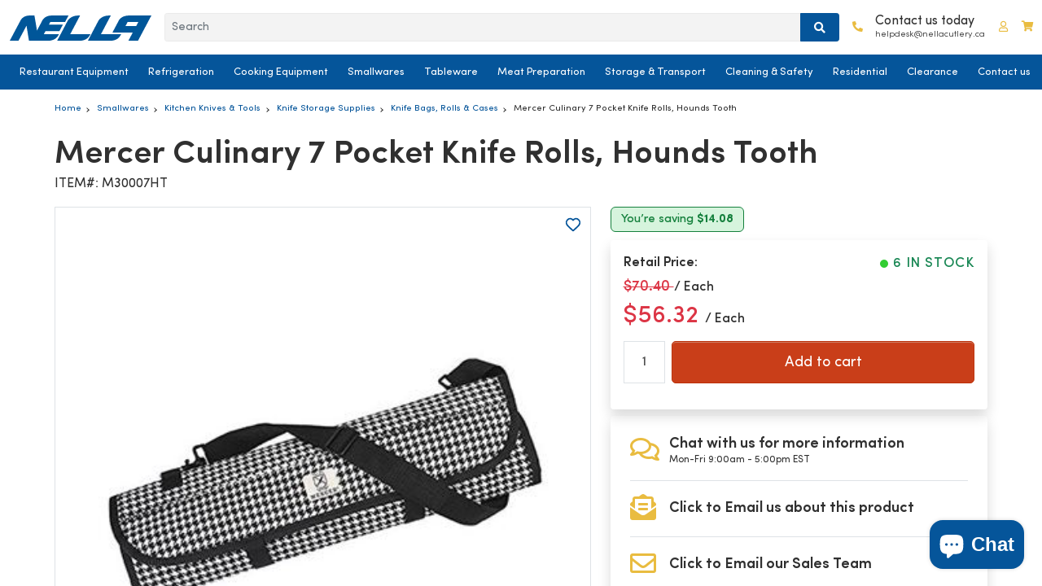

--- FILE ---
content_type: text/html; charset=utf-8
request_url: https://nellacutlery.ca/products/mercer-culinary-7-pocket-knife-rolls-hounds-tooth-m30007ht
body_size: 77062
content:
<!doctype html>
<html class="no-js" lang="en">
  <head>
      <meta name="facebook-domain-verification" content="inmhlzem7053lljeq95v3t81i59pl9" />

      <!-- Google Tag Manager -->
      <script>(function(w,d,s,l,i){w[l]=w[l]||[];w[l].push({'gtm.start':
      new Date().getTime(),event:'gtm.js'});var f=d.getElementsByTagName(s)[0],
      j=d.createElement(s),dl=l!='dataLayer'?'&l='+l:'';j.async=true;j.src=
      'https://www.googletagmanager.com/gtm.js?id='+i+dl;f.parentNode.insertBefore(j,f);
      })(window,document,'script','dataLayer','GTM-N25Z3F2');</script>
      <!-- End Google Tag Manager -->

      <meta name="google-site-verification" content="pmASEur6tg3iJwIBr-4CUaTrTMpSleF7nSHxoyyJD_I" />
      <meta name = "GooGhywoiu9839t543j0s7543uw1 - add ashishrajnella@gmail.com to GA account 60685164 with "Administrator" permissions - date 22 June 2023.">

      
        <meta name="description" content="Get the Best Price on Mercer Culinary 7 Pocket Knife Rolls, Hounds Tooth at Nella Cutlery. Shop online or visit our stores. Fast delivery is available across Canada">
      

      <meta charset="utf-8">
      <meta http-equiv="X-UA-Compatible" content="IE=edge"><link rel="preload" href="//nellacutlery.ca/cdn/shop/t/221/assets/SofiaPro.woff2?v=27985155573112055711769098534" as="font" type="font/woff2" crossorigin>
      <link rel="preload" href="//nellacutlery.ca/cdn/shop/t/221/assets/SofiaPro-Bold.woff2?v=136783212070924608951769098520" as="font" type="font/woff2" crossorigin>

      <meta name="viewport" content="width=device-width,initial-scale=1,maximum-scale=1">
      <meta name="theme-color" content="">
      <link rel="canonical" href="https://nellacutlery.ca/products/mercer-culinary-7-pocket-knife-rolls-hounds-tooth-m30007ht">
      <link rel="preconnect" href="https://cdn.shopify.com" crossorigin><link rel="icon" type="image/png" href="//nellacutlery.ca/cdn/shop/files/Favicon_32x32.png?v=1653922299"><title>
        Mercer Culinary M30007HT 7 Pocket Knife Rolls, Hounds Tooth
 &ndash; Nella Cutlery</title>

      



















<meta property="og:site_name" content="Nella Cutlery">
<meta property="og:url" content="https://nellacutlery.ca/products/mercer-culinary-7-pocket-knife-rolls-hounds-tooth-m30007ht">
<meta property="og:title" content="Mercer Culinary M30007HT 7 Pocket Knife Rolls, Hounds Tooth">
<meta property="og:type" content="product">
<meta property="og:description" content="Get the Best Price on Mercer Culinary 7 Pocket Knife Rolls, Hounds Tooth at Nella Cutlery. Shop online or visit our stores. Fast delivery is available across Canada"><meta property="og:image" content="http://nellacutlery.ca/cdn/shop/products/M30007HT-B.jpg?v=1646942763">
  <meta property="og:image:secure_url" content="https://nellacutlery.ca/cdn/shop/products/M30007HT-B.jpg?v=1646942763">
  <meta property="og:image:width" content="400">
  <meta property="og:image:height" content="400">
  
  
<meta property="og:price:amount" content="56.32">
  <meta property="og:price:currency" content="CAD"><meta name="twitter:site" content="@nella_cutlery"><meta name="twitter:card" content="summary_large_image">
<meta name="twitter:title" content="Mercer Culinary M30007HT 7 Pocket Knife Rolls, Hounds Tooth">
<meta name="twitter:description" content="Get the Best Price on Mercer Culinary 7 Pocket Knife Rolls, Hounds Tooth at Nella Cutlery. Shop online or visit our stores. Fast delivery is available across Canada">



<script src="//nellacutlery.ca/cdn/shop/t/221/assets/jquery-3.6.0.min.js?v=35645947148921707931769098494" defer></script>
      <script src="//nellacutlery.ca/cdn/shop/t/221/assets/popper.min.js?v=122229482087271849791769098505" defer></script>
      <script src="//nellacutlery.ca/cdn/shop/t/221/assets/bootstrap.min.js?v=80194319766102340551769098461" defer></script>
      <script src="//nellacutlery.ca/cdn/shop/t/221/assets/slick.min.js?v=94664681170830784651769098517" defer></script>
      <script src="//nellacutlery.ca/cdn/shop/t/221/assets/masonry.pkgd.min.js?v=52946867241060388171769098502" defer></script>
      <script src="//nellacutlery.ca/cdn/shop/t/221/assets/modernizr.custom.js?v=147169953469936855061769098503" defer></script>
      <script src="//nellacutlery.ca/cdn/shop/t/221/assets/mobile-accordion.js?v=92151670760953653751769098503" defer></script>
      <script src="//nellacutlery.ca/cdn/shop/t/221/assets/cart-notification.min.js?v=22466028221717869471769098463" defer></script><script src="//nellacutlery.ca/cdn/shop/t/221/assets/global.min.js?v=22631497995342823281769098487" defer></script>


      
      
<script>window.performance && window.performance.mark && window.performance.mark('shopify.content_for_header.start');</script><meta name="facebook-domain-verification" content="u7p64wxwqvfvjbqo96ljn1mh75isp4">
<meta name="google-site-verification" content="L_PLHXFYEolYEQzcW4u4--guyss-X94a0DUjHSGXRAs">
<meta id="shopify-digital-wallet" name="shopify-digital-wallet" content="/59024048322/digital_wallets/dialog">
<link rel="alternate" type="application/json+oembed" href="https://nellacutlery.ca/products/mercer-culinary-7-pocket-knife-rolls-hounds-tooth-m30007ht.oembed">
<script async="async" src="/checkouts/internal/preloads.js?locale=en-CA"></script>
<script id="shopify-features" type="application/json">{"accessToken":"16adedd2631df8b80310a057aca3196f","betas":["rich-media-storefront-analytics"],"domain":"nellacutlery.ca","predictiveSearch":true,"shopId":59024048322,"locale":"en"}</script>
<script>var Shopify = Shopify || {};
Shopify.shop = "nellacutlery.myshopify.com";
Shopify.locale = "en";
Shopify.currency = {"active":"CAD","rate":"1.0"};
Shopify.country = "CA";
Shopify.theme = {"name":"nella-cutlery V70 - Leasing V4","id":148220313794,"schema_name":"Dawn","schema_version":"2.5.0","theme_store_id":null,"role":"main"};
Shopify.theme.handle = "null";
Shopify.theme.style = {"id":null,"handle":null};
Shopify.cdnHost = "nellacutlery.ca/cdn";
Shopify.routes = Shopify.routes || {};
Shopify.routes.root = "/";</script>
<script type="module">!function(o){(o.Shopify=o.Shopify||{}).modules=!0}(window);</script>
<script>!function(o){function n(){var o=[];function n(){o.push(Array.prototype.slice.apply(arguments))}return n.q=o,n}var t=o.Shopify=o.Shopify||{};t.loadFeatures=n(),t.autoloadFeatures=n()}(window);</script>
<script id="shop-js-analytics" type="application/json">{"pageType":"product"}</script>
<script defer="defer" async type="module" src="//nellacutlery.ca/cdn/shopifycloud/shop-js/modules/v2/client.init-shop-cart-sync_BN7fPSNr.en.esm.js"></script>
<script defer="defer" async type="module" src="//nellacutlery.ca/cdn/shopifycloud/shop-js/modules/v2/chunk.common_Cbph3Kss.esm.js"></script>
<script defer="defer" async type="module" src="//nellacutlery.ca/cdn/shopifycloud/shop-js/modules/v2/chunk.modal_DKumMAJ1.esm.js"></script>
<script type="module">
  await import("//nellacutlery.ca/cdn/shopifycloud/shop-js/modules/v2/client.init-shop-cart-sync_BN7fPSNr.en.esm.js");
await import("//nellacutlery.ca/cdn/shopifycloud/shop-js/modules/v2/chunk.common_Cbph3Kss.esm.js");
await import("//nellacutlery.ca/cdn/shopifycloud/shop-js/modules/v2/chunk.modal_DKumMAJ1.esm.js");

  window.Shopify.SignInWithShop?.initShopCartSync?.({"fedCMEnabled":true,"windoidEnabled":true});

</script>
<script>(function() {
  var isLoaded = false;
  function asyncLoad() {
    if (isLoaded) return;
    isLoaded = true;
    var urls = ["https:\/\/wishlisthero-assets.revampco.com\/store-front\/bundle2.js?shop=nellacutlery.myshopify.com","https:\/\/cdn.ordersify.com\/sdk\/v2\/ordersify-shopify.min.js?shop=nellacutlery.myshopify.com","https:\/\/static.klaviyo.com\/onsite\/js\/klaviyo.js?company_id=VPnCGU\u0026shop=nellacutlery.myshopify.com","https:\/\/static.klaviyo.com\/onsite\/js\/klaviyo.js?company_id=W8jwNg\u0026shop=nellacutlery.myshopify.com","https:\/\/wishlisthero-assets.revampco.com\/store-front\/bundle2.js?shop=nellacutlery.myshopify.com","https:\/\/wishlisthero-assets.revampco.com\/store-front\/bundle2.js?shop=nellacutlery.myshopify.com","https:\/\/wishlisthero-assets.revampco.com\/store-front\/bundle2.js?shop=nellacutlery.myshopify.com","https:\/\/wishlisthero-assets.revampco.com\/store-front\/bundle2.js?shop=nellacutlery.myshopify.com"];
    for (var i = 0; i < urls.length; i++) {
      var s = document.createElement('script');
      s.type = 'text/javascript';
      s.async = true;
      s.src = urls[i];
      var x = document.getElementsByTagName('script')[0];
      x.parentNode.insertBefore(s, x);
    }
  };
  if(window.attachEvent) {
    window.attachEvent('onload', asyncLoad);
  } else {
    window.addEventListener('load', asyncLoad, false);
  }
})();</script>
<script id="__st">var __st={"a":59024048322,"offset":-18000,"reqid":"04b40e83-7d55-4229-a1d7-b642dff84926-1769879995","pageurl":"nellacutlery.ca\/products\/mercer-culinary-7-pocket-knife-rolls-hounds-tooth-m30007ht","u":"651a58369a97","p":"product","rtyp":"product","rid":7275652907202};</script>
<script>window.ShopifyPaypalV4VisibilityTracking = true;</script>
<script id="captcha-bootstrap">!function(){'use strict';const t='contact',e='account',n='new_comment',o=[[t,t],['blogs',n],['comments',n],[t,'customer']],c=[[e,'customer_login'],[e,'guest_login'],[e,'recover_customer_password'],[e,'create_customer']],r=t=>t.map((([t,e])=>`form[action*='/${t}']:not([data-nocaptcha='true']) input[name='form_type'][value='${e}']`)).join(','),a=t=>()=>t?[...document.querySelectorAll(t)].map((t=>t.form)):[];function s(){const t=[...o],e=r(t);return a(e)}const i='password',u='form_key',d=['recaptcha-v3-token','g-recaptcha-response','h-captcha-response',i],f=()=>{try{return window.sessionStorage}catch{return}},m='__shopify_v',_=t=>t.elements[u];function p(t,e,n=!1){try{const o=window.sessionStorage,c=JSON.parse(o.getItem(e)),{data:r}=function(t){const{data:e,action:n}=t;return t[m]||n?{data:e,action:n}:{data:t,action:n}}(c);for(const[e,n]of Object.entries(r))t.elements[e]&&(t.elements[e].value=n);n&&o.removeItem(e)}catch(o){console.error('form repopulation failed',{error:o})}}const l='form_type',E='cptcha';function T(t){t.dataset[E]=!0}const w=window,h=w.document,L='Shopify',v='ce_forms',y='captcha';let A=!1;((t,e)=>{const n=(g='f06e6c50-85a8-45c8-87d0-21a2b65856fe',I='https://cdn.shopify.com/shopifycloud/storefront-forms-hcaptcha/ce_storefront_forms_captcha_hcaptcha.v1.5.2.iife.js',D={infoText:'Protected by hCaptcha',privacyText:'Privacy',termsText:'Terms'},(t,e,n)=>{const o=w[L][v],c=o.bindForm;if(c)return c(t,g,e,D).then(n);var r;o.q.push([[t,g,e,D],n]),r=I,A||(h.body.append(Object.assign(h.createElement('script'),{id:'captcha-provider',async:!0,src:r})),A=!0)});var g,I,D;w[L]=w[L]||{},w[L][v]=w[L][v]||{},w[L][v].q=[],w[L][y]=w[L][y]||{},w[L][y].protect=function(t,e){n(t,void 0,e),T(t)},Object.freeze(w[L][y]),function(t,e,n,w,h,L){const[v,y,A,g]=function(t,e,n){const i=e?o:[],u=t?c:[],d=[...i,...u],f=r(d),m=r(i),_=r(d.filter((([t,e])=>n.includes(e))));return[a(f),a(m),a(_),s()]}(w,h,L),I=t=>{const e=t.target;return e instanceof HTMLFormElement?e:e&&e.form},D=t=>v().includes(t);t.addEventListener('submit',(t=>{const e=I(t);if(!e)return;const n=D(e)&&!e.dataset.hcaptchaBound&&!e.dataset.recaptchaBound,o=_(e),c=g().includes(e)&&(!o||!o.value);(n||c)&&t.preventDefault(),c&&!n&&(function(t){try{if(!f())return;!function(t){const e=f();if(!e)return;const n=_(t);if(!n)return;const o=n.value;o&&e.removeItem(o)}(t);const e=Array.from(Array(32),(()=>Math.random().toString(36)[2])).join('');!function(t,e){_(t)||t.append(Object.assign(document.createElement('input'),{type:'hidden',name:u})),t.elements[u].value=e}(t,e),function(t,e){const n=f();if(!n)return;const o=[...t.querySelectorAll(`input[type='${i}']`)].map((({name:t})=>t)),c=[...d,...o],r={};for(const[a,s]of new FormData(t).entries())c.includes(a)||(r[a]=s);n.setItem(e,JSON.stringify({[m]:1,action:t.action,data:r}))}(t,e)}catch(e){console.error('failed to persist form',e)}}(e),e.submit())}));const S=(t,e)=>{t&&!t.dataset[E]&&(n(t,e.some((e=>e===t))),T(t))};for(const o of['focusin','change'])t.addEventListener(o,(t=>{const e=I(t);D(e)&&S(e,y())}));const B=e.get('form_key'),M=e.get(l),P=B&&M;t.addEventListener('DOMContentLoaded',(()=>{const t=y();if(P)for(const e of t)e.elements[l].value===M&&p(e,B);[...new Set([...A(),...v().filter((t=>'true'===t.dataset.shopifyCaptcha))])].forEach((e=>S(e,t)))}))}(h,new URLSearchParams(w.location.search),n,t,e,['guest_login'])})(!0,!1)}();</script>
<script integrity="sha256-4kQ18oKyAcykRKYeNunJcIwy7WH5gtpwJnB7kiuLZ1E=" data-source-attribution="shopify.loadfeatures" defer="defer" src="//nellacutlery.ca/cdn/shopifycloud/storefront/assets/storefront/load_feature-a0a9edcb.js" crossorigin="anonymous"></script>
<script data-source-attribution="shopify.dynamic_checkout.dynamic.init">var Shopify=Shopify||{};Shopify.PaymentButton=Shopify.PaymentButton||{isStorefrontPortableWallets:!0,init:function(){window.Shopify.PaymentButton.init=function(){};var t=document.createElement("script");t.src="https://nellacutlery.ca/cdn/shopifycloud/portable-wallets/latest/portable-wallets.en.js",t.type="module",document.head.appendChild(t)}};
</script>
<script data-source-attribution="shopify.dynamic_checkout.buyer_consent">
  function portableWalletsHideBuyerConsent(e){var t=document.getElementById("shopify-buyer-consent"),n=document.getElementById("shopify-subscription-policy-button");t&&n&&(t.classList.add("hidden"),t.setAttribute("aria-hidden","true"),n.removeEventListener("click",e))}function portableWalletsShowBuyerConsent(e){var t=document.getElementById("shopify-buyer-consent"),n=document.getElementById("shopify-subscription-policy-button");t&&n&&(t.classList.remove("hidden"),t.removeAttribute("aria-hidden"),n.addEventListener("click",e))}window.Shopify?.PaymentButton&&(window.Shopify.PaymentButton.hideBuyerConsent=portableWalletsHideBuyerConsent,window.Shopify.PaymentButton.showBuyerConsent=portableWalletsShowBuyerConsent);
</script>
<script data-source-attribution="shopify.dynamic_checkout.cart.bootstrap">document.addEventListener("DOMContentLoaded",(function(){function t(){return document.querySelector("shopify-accelerated-checkout-cart, shopify-accelerated-checkout")}if(t())Shopify.PaymentButton.init();else{new MutationObserver((function(e,n){t()&&(Shopify.PaymentButton.init(),n.disconnect())})).observe(document.body,{childList:!0,subtree:!0})}}));
</script>
<script id="sections-script" data-sections="main-product" defer="defer" src="//nellacutlery.ca/cdn/shop/t/221/compiled_assets/scripts.js?v=47673"></script>
<script>window.performance && window.performance.mark && window.performance.mark('shopify.content_for_header.end');</script> 
<!-- Immediately load on non-index pages -->
        
        <script src="https://cdn1.judge.me/assets/installed.js?shop=nellacutlery.myshopify.com" defer></script><style data-shopify>
        :root {
          --font-body-family: "Sofia Pro", sans-serif;
          --font-body-style: normal;
          --font-body-weight: 300;

          --font-heading-family: "Sofia Pro", sans-serif;
          --font-heading-style: normal;
          --font-heading-weight: 500;

          --font-body-scale: 1.0;
          --font-heading-scale: 1.0;

          --color-base-text: 18, 18, 18;
          --color-base-background-1: 255, 255, 255;
          --color-base-background-2: 243, 243, 243;
          --color-base-solid-button-labels: 255, 255, 255;
          --color-base-outline-button-labels: 18, 18, 18;
          --color-base-accent-1: 18, 18, 18;
          --color-base-accent-2: 51, 79, 180;
          --payment-terms-background-color: #FFFFFF;

          --gradient-base-background-1: #FFFFFF;
          --gradient-base-background-2: #F3F3F3;
          --gradient-base-accent-1: #121212;
          --gradient-base-accent-2: #334FB4;

          --page-width: 160rem;
          --page-width-margin: 2rem;
        }

        body {
          line-height: calc(1 + 0.8 / var(--font-body-scale));
          font-family: var(--font-body-family);
          font-style: var(--font-body-style);
          font-weight: var(--font-body-weight);
        }
      </style>
<link rel="preload" href="//nellacutlery.ca/cdn/shop/t/221/assets/fonts.css?v=142553223238497258841769098563" as="style">
<link rel="stylesheet" href="//nellacutlery.ca/cdn/shop/t/221/assets/fonts.css?v=142553223238497258841769098563">


      <!-- CORE LAYOUT CSS (must block render to avoid structure flash) -->
<link rel="preload" href="//nellacutlery.ca/cdn/shop/t/221/assets/bootstrap.min.css?v=29195500391666890861769098460" as="style">
<link rel="stylesheet" href="//nellacutlery.ca/cdn/shop/t/221/assets/bootstrap.min.css?v=29195500391666890861769098460">

<link rel="preload" href="//nellacutlery.ca/cdn/shop/t/221/assets/base.css?v=27475368411049376251769098453" as="style">
<link rel="stylesheet" href="//nellacutlery.ca/cdn/shop/t/221/assets/base.css?v=27475368411049376251769098453">

<link rel="preload" href="//nellacutlery.ca/cdn/shop/t/221/assets/index.all.min.css?v=110832802728362229141769098493" as="style">
<link rel="stylesheet" href="//nellacutlery.ca/cdn/shop/t/221/assets/index.all.min.css?v=110832802728362229141769098493">

<link rel="preload" href="//nellacutlery.ca/cdn/shop/t/221/assets/mobile-menu-accordion.css?v=79491632660964345431769098503" as="style">
<link rel="stylesheet" href="//nellacutlery.ca/cdn/shop/t/221/assets/mobile-menu-accordion.css?v=79491632660964345431769098503">
 
<!-- NON-CRITICAL CSS -->
<link rel="preload" href="//nellacutlery.ca/cdn/shop/t/221/assets/slick.min.css?v=25291000640969693861769098517" as="style" onload="this.onload=null;this.rel='stylesheet'">
<link rel="preload" href="//nellacutlery.ca/cdn/shop/t/221/assets/slick-theme.css?v=120597629104946975001769098515" as="style" onload="this.onload=null;this.rel='stylesheet'">
<link rel="preload" href="//nellacutlery.ca/cdn/shop/t/221/assets/component-cart-notification.css?v=103629125995388827571769098467" as="style" onload="this.onload=null;this.rel='stylesheet'">
<link rel="preload" href="//nellacutlery.ca/cdn/shop/t/221/assets/all.min.css?v=115975927023669456651769098452" as="style" onload="this.onload=null;this.rel='stylesheet'">

      <!-- Fixed: true stylesheet fallbacks for no-JS browsers -->
      <noscript>
        <link rel="stylesheet" href="//nellacutlery.ca/cdn/shop/t/221/assets/bootstrap.min.css?v=29195500391666890861769098460">
        <link rel="stylesheet" href="//nellacutlery.ca/cdn/shop/t/221/assets/slick.min.css?v=25291000640969693861769098517">
        <link rel="stylesheet" href="//nellacutlery.ca/cdn/shop/t/221/assets/slick-theme.css?v=120597629104946975001769098515">
        <link rel="stylesheet" href="//nellacutlery.ca/cdn/shop/t/221/assets/base.css?v=27475368411049376251769098453">
        <link rel="stylesheet" href="//nellacutlery.ca/cdn/shop/t/221/assets/index.all.min.css?v=110832802728362229141769098493">
        <link rel="stylesheet" href="//nellacutlery.ca/cdn/shop/t/221/assets/component-cart-notification.css?v=103629125995388827571769098467">
        <link rel="stylesheet" href="//nellacutlery.ca/cdn/shop/t/221/assets/all.min.css?v=115975927023669456651769098452">
        <link rel="stylesheet" href="//nellacutlery.ca/cdn/shop/t/221/assets/mobile-menu-accordion.css?v=79491632660964345431769098503">
      </noscript><link rel="stylesheet" href="//nellacutlery.ca/cdn/shop/t/221/assets/component-predictive-search.css?v=10425135875555615991769098473" media="print" onload="this.media='all'"><script>
        document.documentElement.className = document.documentElement.className.replace('no-js', 'js');
        if (Shopify.designMode) {
          document.documentElement.classList.add('shopify-design-mode');
        }
      </script>

      <!--begin-boost-pfs-filter-css--><link rel="preload stylesheet" href="//nellacutlery.ca/cdn/shop/t/221/assets/boost-pfs-instant-search.css?v=83063519697469699411769098563" as="style"><link rel="preload stylesheet" href="//nellacutlery.ca/cdn/shop/t/221/assets/boost-pfs-custom.css?v=50891638650675189911769098563" as="style"><style data-id="boost-pfs-style">
    .boost-pfs-filter-option-title-text {font-size: 12px;}

   .boost-pfs-filter-tree-v .boost-pfs-filter-option-title-text:before {}
    .boost-pfs-filter-tree-v .boost-pfs-filter-option.boost-pfs-filter-option-collapsed .boost-pfs-filter-option-title-text:before {}
    .boost-pfs-filter-tree-h .boost-pfs-filter-option-title-heading:before {}

    .boost-pfs-filter-refine-by .boost-pfs-filter-option-title h3 {}

    .boost-pfs-filter-option-content .boost-pfs-filter-option-item-list .boost-pfs-filter-option-item button,
    .boost-pfs-filter-option-content .boost-pfs-filter-option-item-list .boost-pfs-filter-option-item .boost-pfs-filter-button,
    .boost-pfs-filter-option-range-amount input,
    .boost-pfs-filter-tree-v .boost-pfs-filter-refine-by .boost-pfs-filter-refine-by-items .refine-by-item,
    .boost-pfs-filter-refine-by-wrapper-v .boost-pfs-filter-refine-by .boost-pfs-filter-refine-by-items .refine-by-item,
    .boost-pfs-filter-refine-by .boost-pfs-filter-option-title,
    .boost-pfs-filter-refine-by .boost-pfs-filter-refine-by-items .refine-by-item>a,
    .boost-pfs-filter-refine-by>span,
    .boost-pfs-filter-clear,
    .boost-pfs-filter-clear-all{font-size: 12px;}
    .boost-pfs-filter-tree-h .boost-pfs-filter-pc .boost-pfs-filter-refine-by-items .refine-by-item .boost-pfs-filter-clear .refine-by-type,
    .boost-pfs-filter-refine-by-wrapper-h .boost-pfs-filter-pc .boost-pfs-filter-refine-by-items .refine-by-item .boost-pfs-filter-clear .refine-by-type {}

    .boost-pfs-filter-option-multi-level-collections .boost-pfs-filter-option-multi-level-list .boost-pfs-filter-option-item .boost-pfs-filter-button-arrow .boost-pfs-arrow:before,
    .boost-pfs-filter-option-multi-level-tag .boost-pfs-filter-option-multi-level-list .boost-pfs-filter-option-item .boost-pfs-filter-button-arrow .boost-pfs-arrow:before {}

    .boost-pfs-filter-refine-by-wrapper-v .boost-pfs-filter-refine-by .boost-pfs-filter-refine-by-items .refine-by-item .boost-pfs-filter-clear:after,
    .boost-pfs-filter-refine-by-wrapper-v .boost-pfs-filter-refine-by .boost-pfs-filter-refine-by-items .refine-by-item .boost-pfs-filter-clear:before,
    .boost-pfs-filter-tree-v .boost-pfs-filter-refine-by .boost-pfs-filter-refine-by-items .refine-by-item .boost-pfs-filter-clear:after,
    .boost-pfs-filter-tree-v .boost-pfs-filter-refine-by .boost-pfs-filter-refine-by-items .refine-by-item .boost-pfs-filter-clear:before,
    .boost-pfs-filter-refine-by-wrapper-h .boost-pfs-filter-pc .boost-pfs-filter-refine-by-items .refine-by-item .boost-pfs-filter-clear:after,
    .boost-pfs-filter-refine-by-wrapper-h .boost-pfs-filter-pc .boost-pfs-filter-refine-by-items .refine-by-item .boost-pfs-filter-clear:before,
    .boost-pfs-filter-tree-h .boost-pfs-filter-pc .boost-pfs-filter-refine-by-items .refine-by-item .boost-pfs-filter-clear:after,
    .boost-pfs-filter-tree-h .boost-pfs-filter-pc .boost-pfs-filter-refine-by-items .refine-by-item .boost-pfs-filter-clear:before {}
    .boost-pfs-filter-option-range-slider .noUi-value-horizontal {}

    .boost-pfs-filter-tree-mobile-button button,
    .boost-pfs-filter-top-sorting-mobile button {color: rgba(14,0,0,1) !important;font-size: 15px !important;font-weight: 700 !important;text-transform: capitalize !important;background: rgba(0,0,0,0) !important;}
    .boost-pfs-filter-top-sorting-mobile button>span:after {color: rgba(14,0,0,1) !important;}
  </style><!--end-boost-pfs-filter-css-->

      

        <link rel="preload" href="//nellacutlery.ca/cdn/shop/products/M30007HT-B.jpg?v=1646942763&width=1000" as="image" fetchpriority="high">
        <link rel="stylesheet" href="//nellacutlery.ca/cdn/shop/t/221/assets/breadcrumbs.css?v=89278038367236919511769098461" media="print" onload="this.media='all'">
      

      

<!-- Font icon for header icons -->


<link rel="preload stylesheet" href="//nellacutlery.ca/cdn/shop/t/221/assets/wishlisthero-icons.css?v=184335865413018497641769098539" as="style">
<!-- Style for floating buttons and others -->
<style type="text/css">
    .wishlisthero-floating {
        position: absolute;
          right:5px;
        top: 5px;
        z-index: 23;
        border-radius: 100%;
    }

    .wishlisthero-floating:hover {
        background-color: rgba(0, 0, 0, 0.05);
    }

    .wishlisthero-floating button {
        font-size: 20px !important;
        width: 40px !important;
        padding: 0.125em 0 0 !important;
    }
.MuiTypography-body2 ,.MuiTypography-body1 ,.MuiTypography-caption ,.MuiTypography-button ,.MuiTypography-h1 ,.MuiTypography-h2 ,.MuiTypography-h3 ,.MuiTypography-h4 ,.MuiTypography-h5 ,.MuiTypography-h6 ,.MuiTypography-subtitle1 ,.MuiTypography-subtitle2 ,.MuiTypography-overline , MuiButton-root,  .MuiCardHeader-title a{
     font-family: inherit !important; /*Roboto, Helvetica, Arial, sans-serif;*/
}
.MuiTypography-h1 , .MuiTypography-h2 , .MuiTypography-h3 , .MuiTypography-h4 , .MuiTypography-h5 , .MuiTypography-h6 ,  .MuiCardHeader-title a{
     font-family: "system_ui", -apple-system, 'Segoe UI', Roboto, 'Helvetica Neue', 'Noto Sans', 'Liberation Sans', Arial, sans-serif, 'Apple Color Emoji', 'Segoe UI Emoji', 'Segoe UI Symbol', 'Noto Color Emoji' !important;
     font-family: ,  !important;
     font-family: ,  !important;
     font-family: ,  !important;
}

.wishlist-hero-items-count {
  margin-left:1rem;
}

    /****************************************************************************************/
    /* For some theme shared view need some spacing */
    /*
    #wishlist-hero-shared-list-view {
  margin-top: 15px;
  margin-bottom: 15px;
}
#wishlist-hero-shared-list-view h1 {
  padding-left: 5px;
}

#wishlisthero-product-page-button-container {
  padding-top: 15px;
}
*/
    /****************************************************************************************/
    /* #wishlisthero-product-page-button-container button {
  padding-left: 1px !important;
} */
    /****************************************************************************************/
    /* Customize the indicator when wishlist has items AND the normal indicator not working */
/*     span.wishlist-hero-items-count {

  top: 0px;
  right: -6px;



}

@media screen and (max-width: 749px){
.wishlisthero-product-page-button-container{
width:100%
}
.wishlisthero-product-page-button-container button{
 margin-left:auto !important; margin-right: auto !important;
}
}
@media screen and (max-width: 749px) {
span.wishlist-hero-items-count {
top: 10px;
right: 3px;
}
}*/
</style>
<script async>window.wishlisthero_cartDotClasses=['site-header__cart-count', 'is-visible'];</script>
 <script type='text/javascript' async>try{
   window.WishListHero_setting = {"ButtonColor":"rgb(5, 85, 154)","IconColor":"rgba(255, 255, 255, 1)","IconType":"Heart","ButtonTextBeforeAdding":"ADD TO WISHLIST","ButtonTextAfterAdding":"ADDED TO WISHLIST","AnimationAfterAddition":"None","ButtonTextAddToCart":"ADD TO CART","ButtonTextOutOfStock":"OUT OF STOCK","ButtonTextAddAllToCart":"ADD ALL TO CART","ButtonTextRemoveAllToCart":"REMOVE ALL FROM WISHLIST","AddedProductNotificationText":"Product added to wishlist successfully","AddedProductToCartNotificationText":"Product added to cart successfully","ViewCartLinkText":"View Cart","SharePopup_TitleText":"Share My wishlist","SharePopup_shareBtnText":"Share","SharePopup_shareHederText":"Share on Social Networks","SharePopup_shareCopyText":"Or copy Wishlist link to share","SharePopup_shareCancelBtnText":"cancel","SharePopup_shareCopyBtnText":"copy","SendEMailPopup_BtnText":"Email Wishlist","SendEMailPopup_FromText":"From Name","SendEMailPopup_ToText":"To email","SendEMailPopup_BodyText":"Body","SendEMailPopup_SendBtnText":"send","SendEMailPopup_TitleText":"Send My Wislist via Email","AddProductMessageText":"Are you sure you want to add all items to cart ?","RemoveProductMessageText":"Are you sure you want to remove this item from your wishlist ?","RemoveAllProductMessageText":"Are you sure you want to remove all items from your wishlist ?","RemovedProductNotificationText":"Product removed from wishlist successfully","AddAllOutOfStockProductNotificationText":"There seems to have been an issue adding items to cart, please try again later","RemovePopupOkText":"ok","RemovePopup_HeaderText":"ARE YOU SURE?","ViewWishlistText":"View wishlist","EmptyWishlistText":"there are no items in this wishlist","BuyNowButtonText":"Buy Now","BuyNowButtonColor":"rgb(144, 86, 162)","BuyNowTextButtonColor":"rgb(255, 255, 255)","Wishlist_Title":"Wishlist","WishlistHeaderTitleAlignment":"Right","WishlistProductImageSize":"Normal","PriceColor":"rgb(5, 85, 154)","HeaderFontSize":"30","PriceFontSize":"18","ProductNameFontSize":"16","LaunchPointType":"menu_item","DisplayWishlistAs":"seprate_page","DisplayButtonAs":"icon_only","PopupSize":"md","HideAddToCartButton":true,"NoRedirectAfterAddToCart":false,"DisableGuestCustomer":true,"LoginPopupContent":"Please login to save your wishlist across devices.","LoginPopupLoginBtnText":"Login","LoginPopupContentFontSize":"20","NotificationPopupPosition":"right","WishlistButtonTextColor":"rgba(255, 255, 255, 1)","EnableRemoveFromWishlistAfterAddButtonText":"REMOVE FROM WISHLIST","_id":"62558f6cc2a0e71f8fcfcee9","EnableCollection":false,"EnableShare":true,"RemovePowerBy":false,"EnableFBPixel":false,"DisapleApp":false,"FloatPointPossition":"bottom_left","HeartStateToggle":true,"HeaderMenuItemsIndicator":true,"EnableRemoveFromWishlistAfterAdd":true,"ShareViaEmailSubject":"Wish List from  ##wishlist_hero_share_email_customer_name##","IconTypeNum":"1","SendEMailPopup_SendNotificationText":"email sent successfully","SharePopup_shareCopiedText":"Copied","ThrdParty_Trans_active":false,"Shop":"nellacutlery.myshopify.com","shop":"nellacutlery.myshopify.com","Status":"Active","Plan":"FREE"};
  }catch(e){ console.error('Error loading config',e); } </script>
<style type="text/css">
  .osf_sr_content{padding:5px 15px;border:1px solid;border-radius: 4px}
</style><script type="text/javascript" async defer>
  window.ORDERSIFY_BIS = window.ORDERSIFY_BIS || {};
  window.ORDERSIFY_BIS.template = "product";
  window.ORDERSIFY_BIS.language = "en";
  window.ORDERSIFY_BIS.primary_language = "en";
  
  
  window.ORDERSIFY_BIS.product_collections = [];
  window.ORDERSIFY_BIS.variant_inventory = [];
  window.ORDERSIFY_BIS.collection_product_inventories = [];
  window.ORDERSIFY_BIS.collection_product_collections = [];
  
    window.ORDERSIFY_BIS.variant_inventory[41692426338498] = { inventory_management: "shopify", inventory_policy: "continue", inventory_quantity: 6};
  
  window.ORDERSIFY_BIS.collection_products = null
  
  
    window.ORDERSIFY_BIS.product_collections.push({id: "286964121794"});
  
    window.ORDERSIFY_BIS.product_collections.push({id: "286278549698"});
  
    window.ORDERSIFY_BIS.product_collections.push({id: "286596366530"});
  
    window.ORDERSIFY_BIS.product_collections.push({id: "286280057026"});
  
    window.ORDERSIFY_BIS.product_collections.push({id: "305905336514"});
  
    window.ORDERSIFY_BIS.product_collections.push({id: "286267408578"});
  
  window.ORDERSIFY_BIS.shop = "nellacutlery.myshopify.com";
  window.ORDERSIFY_BIS.variant_inventory = [];
  
    window.ORDERSIFY_BIS.variant_inventory[41692426338498] = {inventory_management: "shopify",inventory_policy: "continue",inventory_quantity: 6};
  
  
  window.ORDERSIFY_BIS.popupSetting = {"is_optin_enable":false,"is_preorder":true,"is_brand_mark":false,"font_family":"Work Sans","is_multiple_language":false,"font_size":14,"popup_border_radius":4,"popup_heading_color":"#005496","popup_text_color":"#212b36","is_message_enable":true,"is_sms_enable":false,"is_accepts_marketing_enable":false,"field_border_radius":4,"popup_button_color":"#ffffff","popup_button_bg_color":"#005496","is_float_button":false,"is_inline_form":true,"inline_form_selector":null,"inline_form_position":null,"float_button_position":"right","float_button_top":15,"float_button_color":"#ffffff","float_button_bg_color":"#005496","is_inline_button":true,"inline_button_color":"#ffffff","inline_button_bg_color":"#212b36","is_push_notification_enable":false,"is_overlay_close":false,"ignore_collection_ids":"","ignore_product_tags":"","ignore_product_ids":"","is_auto_translation":false,"selector":"#ods-bis","selector_position":"right","is_ga":false,"is_fp":false,"is_fb_checkbox":false,"fb_page_id":null,"is_pushowl":false};
  
  window.ORDERSIFY_BIS.product = JSON.parse(atob("[base64]"));
  
  window.ORDERSIFY_BIS.currentVariant = JSON.parse(atob("[base64]"));
  window.ORDERSIFY_BIS.stockRemainingSetting = {"status":true,"selector":"#osf_stock_remaining","selector_position":"inside","font_family":"Lato","font_size":13,"content":"Low stock! Only {{ quantity }} {{ plural: item | items }} left!","display_quantity":1,"is_multiple_language":false,"ignore_collection_ids":"","ignore_product_tags":"","ignore_product_ids":""};
  
    window.ORDERSIFY_BIS.translations = {"en":{"inline_button_text":"Notify me when available","float_button_text":"Notify me when available","popup_heading":"Notify me when available","popup_description":"We will send you a notification as soon as this product is available again.","popup_button_text":"Notify me","popup_note":"We respect your privacy and don't share your email with anybody.","field_email_placeholder":"eg. username@example.com","field_phone_placeholder":"eg. (201) 555-5555","field_message_placeholder":"Let us know when you require this by and\/or if you would like Nella to provide alternatives items.","success_text":"You subscribed notification successfully","required_email":"Your email is required","invalid_email":"Your email is invalid","invalid_message":"Your message must be less then 255 characters","push_notification_message":"Receive via web notification","low_stock_content":"Low stock! Only {{ quantity }} {{ plural: item | items }} left!","optin_message":null,"please_agree":null,"pre_order_button_content":"Pre-Order","pre_order_preparation_banner":"&nbsp;","coming_soon_button_content":"Coming Soon","pre_order_delivery_banner":"We will ship it on {{ delivery_datetime | date }}","coming_soon_message":"We will release this product soon","pre_order_limit_purchases":"You can purchase only {{ limit_purchases }} items","mixed_cart_content":"Your cart contains both pre-order products and normal products","badge_low_stock_content":"Low Stock","badge_out_of_stock_content":"Out of Stock","badge_pre_order_content":"Pre-Order","badge_coming_soon_content":"Coming Soon"}};
  
  window.ORDERSIFY_BIS.poSettings = {"status":true,"is_multiple_language":false,"product_add_to_cart_selector":"[action^=\"\/cart\/add\"] [type=\"submit\"]","product_add_to_cart_text_selector":".osf-po-btn span","product_quantity_selector":"[name=\"quantity\"]","product_form_selector":".product-form [action^=\"\/cart\/add\"]","product_variant_selector":"[name=\"id\"]","po_button_color":"#ffffff","po_button_bg_color":"#000000","is_hide_bin":false,"mx_color":"#000000","mx_bg_color":"transparent","is_mixed_cart":true,"cs_button_color":"#000000","cs_button_bg_color":"transparent","banner_radius":4,"banner_color":"#000000","banner_bg_color":"transparent"};
  window.ORDERSIFY_BIS.badgeSettings = {"status":true,"is_low_stock":true,"is_out_of_stock":true,"is_pre_order":true,"is_coming_soon":true,"low_stock_threshold":10,"is_multiple_language":0,"low_stock_type":"one","out_of_stock_type":"one","pre_order_type":"one","coming_soon_type":"one"};
  window.ORDERSIFY_BIS.poCampaigns = [{"variant_id":null,"type":"group","display_type":"pre_order","is_apply_variants":true,"is_limit_datetime":false,"start_at":"2022-06-18 07:46:03","launch_at":"2022-06-25 07:46:03","end_at":"2022-06-25 07:46:03","is_end_datetime":false,"is_discount":false,"is_unlimited_purchases":true,"use_product":true,"limit_purchases":10,"time_type":"none","delivery_datetime":"2022-06-25 07:46:03","preparation_days":7,"target_type":"tag","target_tags":"pre-order","target_collection_ids":"[]","product":{"id":"7275909185730","image":"https:\/\/cdn.shopify.com\/s\/files\/1\/0590\/2404\/8322\/products\/42913-001_1-B.jpg?v=1655755000","title":"Zwilling Poultry Shears","handle":"zwilling-poultry-shears-42913-001","variants":[{"id":"41692739010754","title":"Zwilling Poultry Shears - Default Title"}]},"product_id":"7275909185730","variant_ids":"[]","condition_type":"always","variants":[]}];
</script>


<!-- Start of Judge.me Core -->
<link rel="dns-prefetch" href="https://cdn.judge.me/">
<script data-cfasync='false' class='jdgm-settings-script'>window.jdgmSettings={"pagination":5,"disable_web_reviews":false,"badge_no_review_text":"No reviews","badge_n_reviews_text":"{{ n }} review/reviews","hide_badge_preview_if_no_reviews":false,"badge_hide_text":false,"enforce_center_preview_badge":false,"widget_title":"Customer Reviews","widget_open_form_text":"Write a review","widget_close_form_text":"Cancel review","widget_refresh_page_text":"Refresh page","widget_summary_text":"Based on {{ number_of_reviews }} review/reviews","widget_no_review_text":"Be the first to write a review","widget_name_field_text":"Display name","widget_verified_name_field_text":"Verified Name (public)","widget_name_placeholder_text":"Display name","widget_required_field_error_text":"This field is required.","widget_email_field_text":"Email address","widget_verified_email_field_text":"Verified Email (private, can not be edited)","widget_email_placeholder_text":"Your email address","widget_email_field_error_text":"Please enter a valid email address.","widget_rating_field_text":"Rating","widget_review_title_field_text":"Review Title","widget_review_title_placeholder_text":"Give your review a title","widget_review_body_field_text":"Review content","widget_review_body_placeholder_text":"Start writing here...","widget_pictures_field_text":"Picture/Video (optional)","widget_submit_review_text":"Submit Review","widget_submit_verified_review_text":"Submit Verified Review","widget_submit_success_msg_with_auto_publish":"Thank you! Please refresh the page in a few moments to see your review. ","widget_submit_success_msg_no_auto_publish":"Thank you! Your review will be published as soon as it is approved by the shop admin.","widget_show_default_reviews_out_of_total_text":"Showing {{ n_reviews_shown }} out of {{ n_reviews }} reviews.","widget_show_all_link_text":"Show all","widget_show_less_link_text":"Show less","widget_author_said_text":"{{ reviewer_name }} said:","widget_days_text":"{{ n }} days ago","widget_weeks_text":"{{ n }} week/weeks ago","widget_months_text":"{{ n }} month/months ago","widget_years_text":"{{ n }} year/years ago","widget_yesterday_text":"Yesterday","widget_today_text":"Today","widget_replied_text":"\u003e\u003e {{ shop_name }} replied:","widget_read_more_text":"Read more","widget_reviewer_name_as_initial":"","widget_rating_filter_color":"","widget_rating_filter_see_all_text":"See all reviews","widget_sorting_most_recent_text":"Most Recent","widget_sorting_highest_rating_text":"Highest Rating","widget_sorting_lowest_rating_text":"Lowest Rating","widget_sorting_with_pictures_text":"Only Pictures","widget_sorting_most_helpful_text":"Most Helpful","widget_open_question_form_text":"Ask a question","widget_reviews_subtab_text":"Reviews","widget_questions_subtab_text":"Questions","widget_question_label_text":"Question","widget_answer_label_text":"Answer","widget_question_placeholder_text":"Write your question here","widget_submit_question_text":"Submit Question","widget_question_submit_success_text":"Thank you for your question! We will notify you once it gets answered.","verified_badge_text":"Verified","verified_badge_bg_color":"","verified_badge_text_color":"","verified_badge_placement":"left-of-reviewer-name","widget_review_max_height":"","widget_hide_border":false,"widget_social_share":false,"widget_thumb":false,"widget_review_location_show":false,"widget_location_format":"country_iso_code","all_reviews_include_out_of_store_products":true,"all_reviews_out_of_store_text":"(out of store)","all_reviews_pagination":100,"all_reviews_product_name_prefix_text":"about","enable_review_pictures":true,"enable_question_anwser":false,"widget_theme":"","review_date_format":"mm/dd/yyyy","default_sort_method":"most-recent","widget_product_reviews_subtab_text":"Product Reviews","widget_shop_reviews_subtab_text":"Shop Reviews","widget_other_products_reviews_text":"Reviews for other products","widget_store_reviews_subtab_text":"Store reviews","widget_no_store_reviews_text":"This store hasn't received any reviews yet","widget_web_restriction_product_reviews_text":"This product hasn't received any reviews yet","widget_no_items_text":"No items found","widget_show_more_text":"Show more","widget_write_a_store_review_text":"Write a Store Review","widget_other_languages_heading":"Reviews in Other Languages","widget_translate_review_text":"Translate review to {{ language }}","widget_translating_review_text":"Translating...","widget_show_original_translation_text":"Show original ({{ language }})","widget_translate_review_failed_text":"Review couldn't be translated.","widget_translate_review_retry_text":"Retry","widget_translate_review_try_again_later_text":"Try again later","show_product_url_for_grouped_product":false,"widget_sorting_pictures_first_text":"Pictures First","show_pictures_on_all_rev_page_mobile":false,"show_pictures_on_all_rev_page_desktop":false,"floating_tab_hide_mobile_install_preference":false,"floating_tab_button_name":"★ Reviews","floating_tab_title":"Let customers speak for us","floating_tab_button_color":"","floating_tab_button_background_color":"","floating_tab_url":"","floating_tab_url_enabled":false,"floating_tab_tab_style":"text","all_reviews_text_badge_text":"Customers rate us {{ shop.metafields.judgeme.all_reviews_rating | round: 1 }}/5 based on {{ shop.metafields.judgeme.all_reviews_count }} reviews.","all_reviews_text_badge_text_branded_style":"{{ shop.metafields.judgeme.all_reviews_rating | round: 1 }} out of 5 stars based on {{ shop.metafields.judgeme.all_reviews_count }} reviews","is_all_reviews_text_badge_a_link":false,"show_stars_for_all_reviews_text_badge":false,"all_reviews_text_badge_url":"","all_reviews_text_style":"text","all_reviews_text_color_style":"judgeme_brand_color","all_reviews_text_color":"#108474","all_reviews_text_show_jm_brand":true,"featured_carousel_show_header":true,"featured_carousel_title":"Let customers speak for us","testimonials_carousel_title":"Customers are saying","videos_carousel_title":"Real customer stories","cards_carousel_title":"Customers are saying","featured_carousel_count_text":"from {{ n }} reviews","featured_carousel_add_link_to_all_reviews_page":false,"featured_carousel_url":"","featured_carousel_show_images":true,"featured_carousel_autoslide_interval":5,"featured_carousel_arrows_on_the_sides":false,"featured_carousel_height":250,"featured_carousel_width":80,"featured_carousel_image_size":0,"featured_carousel_image_height":250,"featured_carousel_arrow_color":"#eeeeee","verified_count_badge_style":"vintage","verified_count_badge_orientation":"horizontal","verified_count_badge_color_style":"judgeme_brand_color","verified_count_badge_color":"#108474","is_verified_count_badge_a_link":false,"verified_count_badge_url":"","verified_count_badge_show_jm_brand":true,"widget_rating_preset_default":5,"widget_first_sub_tab":"product-reviews","widget_show_histogram":true,"widget_histogram_use_custom_color":false,"widget_pagination_use_custom_color":false,"widget_star_use_custom_color":false,"widget_verified_badge_use_custom_color":false,"widget_write_review_use_custom_color":false,"picture_reminder_submit_button":"Upload Pictures","enable_review_videos":false,"mute_video_by_default":false,"widget_sorting_videos_first_text":"Videos First","widget_review_pending_text":"Pending","featured_carousel_items_for_large_screen":3,"social_share_options_order":"Facebook,Twitter","remove_microdata_snippet":true,"disable_json_ld":false,"enable_json_ld_products":false,"preview_badge_show_question_text":false,"preview_badge_no_question_text":"No questions","preview_badge_n_question_text":"{{ number_of_questions }} question/questions","qa_badge_show_icon":false,"qa_badge_position":"same-row","remove_judgeme_branding":false,"widget_add_search_bar":false,"widget_search_bar_placeholder":"Search","widget_sorting_verified_only_text":"Verified only","featured_carousel_theme":"default","featured_carousel_show_rating":true,"featured_carousel_show_title":true,"featured_carousel_show_body":true,"featured_carousel_show_date":false,"featured_carousel_show_reviewer":true,"featured_carousel_show_product":false,"featured_carousel_header_background_color":"#108474","featured_carousel_header_text_color":"#ffffff","featured_carousel_name_product_separator":"reviewed","featured_carousel_full_star_background":"#108474","featured_carousel_empty_star_background":"#dadada","featured_carousel_vertical_theme_background":"#f9fafb","featured_carousel_verified_badge_enable":false,"featured_carousel_verified_badge_color":"#108474","featured_carousel_border_style":"round","featured_carousel_review_line_length_limit":3,"featured_carousel_more_reviews_button_text":"Read more reviews","featured_carousel_view_product_button_text":"View product","all_reviews_page_load_reviews_on":"scroll","all_reviews_page_load_more_text":"Load More Reviews","disable_fb_tab_reviews":false,"enable_ajax_cdn_cache":false,"widget_public_name_text":"displayed publicly like","default_reviewer_name":"John Smith","default_reviewer_name_has_non_latin":true,"widget_reviewer_anonymous":"Anonymous","medals_widget_title":"Judge.me Review Medals","medals_widget_background_color":"#f9fafb","medals_widget_position":"footer_all_pages","medals_widget_border_color":"#f9fafb","medals_widget_verified_text_position":"left","medals_widget_use_monochromatic_version":false,"medals_widget_elements_color":"#108474","show_reviewer_avatar":true,"widget_invalid_yt_video_url_error_text":"Not a YouTube video URL","widget_max_length_field_error_text":"Please enter no more than {0} characters.","widget_show_country_flag":false,"widget_show_collected_via_shop_app":true,"widget_verified_by_shop_badge_style":"light","widget_verified_by_shop_text":"Verified by Shop","widget_show_photo_gallery":false,"widget_load_with_code_splitting":true,"widget_ugc_install_preference":false,"widget_ugc_title":"Made by us, Shared by you","widget_ugc_subtitle":"Tag us to see your picture featured in our page","widget_ugc_arrows_color":"#ffffff","widget_ugc_primary_button_text":"Buy Now","widget_ugc_primary_button_background_color":"#108474","widget_ugc_primary_button_text_color":"#ffffff","widget_ugc_primary_button_border_width":"0","widget_ugc_primary_button_border_style":"none","widget_ugc_primary_button_border_color":"#108474","widget_ugc_primary_button_border_radius":"25","widget_ugc_secondary_button_text":"Load More","widget_ugc_secondary_button_background_color":"#ffffff","widget_ugc_secondary_button_text_color":"#108474","widget_ugc_secondary_button_border_width":"2","widget_ugc_secondary_button_border_style":"solid","widget_ugc_secondary_button_border_color":"#108474","widget_ugc_secondary_button_border_radius":"25","widget_ugc_reviews_button_text":"View Reviews","widget_ugc_reviews_button_background_color":"#ffffff","widget_ugc_reviews_button_text_color":"#108474","widget_ugc_reviews_button_border_width":"2","widget_ugc_reviews_button_border_style":"solid","widget_ugc_reviews_button_border_color":"#108474","widget_ugc_reviews_button_border_radius":"25","widget_ugc_reviews_button_link_to":"judgeme-reviews-page","widget_ugc_show_post_date":true,"widget_ugc_max_width":"800","widget_rating_metafield_value_type":true,"widget_primary_color":"#108474","widget_enable_secondary_color":false,"widget_secondary_color":"#edf5f5","widget_summary_average_rating_text":"{{ average_rating }} out of 5","widget_media_grid_title":"Customer photos \u0026 videos","widget_media_grid_see_more_text":"See more","widget_round_style":false,"widget_show_product_medals":true,"widget_verified_by_judgeme_text":"Verified by Judge.me","widget_show_store_medals":true,"widget_verified_by_judgeme_text_in_store_medals":"Verified by Judge.me","widget_media_field_exceed_quantity_message":"Sorry, we can only accept {{ max_media }} for one review.","widget_media_field_exceed_limit_message":"{{ file_name }} is too large, please select a {{ media_type }} less than {{ size_limit }}MB.","widget_review_submitted_text":"Review Submitted!","widget_question_submitted_text":"Question Submitted!","widget_close_form_text_question":"Cancel","widget_write_your_answer_here_text":"Write your answer here","widget_enabled_branded_link":true,"widget_show_collected_by_judgeme":true,"widget_reviewer_name_color":"","widget_write_review_text_color":"","widget_write_review_bg_color":"","widget_collected_by_judgeme_text":"collected by Judge.me","widget_pagination_type":"standard","widget_load_more_text":"Load More","widget_load_more_color":"#108474","widget_full_review_text":"Full Review","widget_read_more_reviews_text":"Read More Reviews","widget_read_questions_text":"Read Questions","widget_questions_and_answers_text":"Questions \u0026 Answers","widget_verified_by_text":"Verified by","widget_verified_text":"Verified","widget_number_of_reviews_text":"{{ number_of_reviews }} reviews","widget_back_button_text":"Back","widget_next_button_text":"Next","widget_custom_forms_filter_button":"Filters","custom_forms_style":"vertical","widget_show_review_information":false,"how_reviews_are_collected":"How reviews are collected?","widget_show_review_keywords":false,"widget_gdpr_statement":"How we use your data: We'll only contact you about the review you left, and only if necessary. By submitting your review, you agree to Judge.me's \u003ca href='https://judge.me/terms' target='_blank' rel='nofollow noopener'\u003eterms\u003c/a\u003e, \u003ca href='https://judge.me/privacy' target='_blank' rel='nofollow noopener'\u003eprivacy\u003c/a\u003e and \u003ca href='https://judge.me/content-policy' target='_blank' rel='nofollow noopener'\u003econtent\u003c/a\u003e policies.","widget_multilingual_sorting_enabled":false,"widget_translate_review_content_enabled":false,"widget_translate_review_content_method":"manual","popup_widget_review_selection":"automatically_with_pictures","popup_widget_round_border_style":true,"popup_widget_show_title":true,"popup_widget_show_body":true,"popup_widget_show_reviewer":false,"popup_widget_show_product":true,"popup_widget_show_pictures":true,"popup_widget_use_review_picture":true,"popup_widget_show_on_home_page":true,"popup_widget_show_on_product_page":true,"popup_widget_show_on_collection_page":true,"popup_widget_show_on_cart_page":true,"popup_widget_position":"bottom_left","popup_widget_first_review_delay":5,"popup_widget_duration":5,"popup_widget_interval":5,"popup_widget_review_count":5,"popup_widget_hide_on_mobile":true,"review_snippet_widget_round_border_style":true,"review_snippet_widget_card_color":"#FFFFFF","review_snippet_widget_slider_arrows_background_color":"#FFFFFF","review_snippet_widget_slider_arrows_color":"#000000","review_snippet_widget_star_color":"#108474","show_product_variant":false,"all_reviews_product_variant_label_text":"Variant: ","widget_show_verified_branding":false,"widget_ai_summary_title":"Customers say","widget_ai_summary_disclaimer":"AI-powered review summary based on recent customer reviews","widget_show_ai_summary":false,"widget_show_ai_summary_bg":false,"widget_show_review_title_input":true,"redirect_reviewers_invited_via_email":"review_widget","request_store_review_after_product_review":false,"request_review_other_products_in_order":false,"review_form_color_scheme":"default","review_form_corner_style":"square","review_form_star_color":{},"review_form_text_color":"#333333","review_form_background_color":"#ffffff","review_form_field_background_color":"#fafafa","review_form_button_color":{},"review_form_button_text_color":"#ffffff","review_form_modal_overlay_color":"#000000","review_content_screen_title_text":"How would you rate this product?","review_content_introduction_text":"We would love it if you would share a bit about your experience.","store_review_form_title_text":"How would you rate this store?","store_review_form_introduction_text":"We would love it if you would share a bit about your experience.","show_review_guidance_text":true,"one_star_review_guidance_text":"Poor","five_star_review_guidance_text":"Great","customer_information_screen_title_text":"About you","customer_information_introduction_text":"Please tell us more about you.","custom_questions_screen_title_text":"Your experience in more detail","custom_questions_introduction_text":"Here are a few questions to help us understand more about your experience.","review_submitted_screen_title_text":"Thanks for your review!","review_submitted_screen_thank_you_text":"We are processing it and it will appear on the store soon.","review_submitted_screen_email_verification_text":"Please confirm your email by clicking the link we just sent you. This helps us keep reviews authentic.","review_submitted_request_store_review_text":"Would you like to share your experience of shopping with us?","review_submitted_review_other_products_text":"Would you like to review these products?","store_review_screen_title_text":"Would you like to share your experience of shopping with us?","store_review_introduction_text":"We value your feedback and use it to improve. Please share any thoughts or suggestions you have.","reviewer_media_screen_title_picture_text":"Share a picture","reviewer_media_introduction_picture_text":"Upload a photo to support your review.","reviewer_media_screen_title_video_text":"Share a video","reviewer_media_introduction_video_text":"Upload a video to support your review.","reviewer_media_screen_title_picture_or_video_text":"Share a picture or video","reviewer_media_introduction_picture_or_video_text":"Upload a photo or video to support your review.","reviewer_media_youtube_url_text":"Paste your Youtube URL here","advanced_settings_next_step_button_text":"Next","advanced_settings_close_review_button_text":"Close","modal_write_review_flow":false,"write_review_flow_required_text":"Required","write_review_flow_privacy_message_text":"We respect your privacy.","write_review_flow_anonymous_text":"Post review as anonymous","write_review_flow_visibility_text":"This won't be visible to other customers.","write_review_flow_multiple_selection_help_text":"Select as many as you like","write_review_flow_single_selection_help_text":"Select one option","write_review_flow_required_field_error_text":"This field is required","write_review_flow_invalid_email_error_text":"Please enter a valid email address","write_review_flow_max_length_error_text":"Max. {{ max_length }} characters.","write_review_flow_media_upload_text":"\u003cb\u003eClick to upload\u003c/b\u003e or drag and drop","write_review_flow_gdpr_statement":"We'll only contact you about your review if necessary. By submitting your review, you agree to our \u003ca href='https://judge.me/terms' target='_blank' rel='nofollow noopener'\u003eterms and conditions\u003c/a\u003e and \u003ca href='https://judge.me/privacy' target='_blank' rel='nofollow noopener'\u003eprivacy policy\u003c/a\u003e.","rating_only_reviews_enabled":false,"show_negative_reviews_help_screen":false,"new_review_flow_help_screen_rating_threshold":3,"negative_review_resolution_screen_title_text":"Tell us more","negative_review_resolution_text":"Your experience matters to us. If there were issues with your purchase, we're here to help. Feel free to reach out to us, we'd love the opportunity to make things right.","negative_review_resolution_button_text":"Contact us","negative_review_resolution_proceed_with_review_text":"Leave a review","negative_review_resolution_subject":"Issue with purchase from {{ shop_name }}.{{ order_name }}","preview_badge_collection_page_install_status":false,"widget_review_custom_css":"","preview_badge_custom_css":"","preview_badge_stars_count":"5-stars","featured_carousel_custom_css":"","floating_tab_custom_css":"","all_reviews_widget_custom_css":"","medals_widget_custom_css":"","verified_badge_custom_css":"","all_reviews_text_custom_css":"","transparency_badges_collected_via_store_invite":false,"transparency_badges_from_another_provider":false,"transparency_badges_collected_from_store_visitor":false,"transparency_badges_collected_by_verified_review_provider":false,"transparency_badges_earned_reward":false,"transparency_badges_collected_via_store_invite_text":"Review collected via store invitation","transparency_badges_from_another_provider_text":"Review collected from another provider","transparency_badges_collected_from_store_visitor_text":"Review collected from a store visitor","transparency_badges_written_in_google_text":"Review written in Google","transparency_badges_written_in_etsy_text":"Review written in Etsy","transparency_badges_written_in_shop_app_text":"Review written in Shop App","transparency_badges_earned_reward_text":"Review earned a reward for future purchase","product_review_widget_per_page":10,"widget_store_review_label_text":"Review about the store","checkout_comment_extension_title_on_product_page":"Customer Comments","checkout_comment_extension_num_latest_comment_show":5,"checkout_comment_extension_format":"name_and_timestamp","checkout_comment_customer_name":"last_initial","checkout_comment_comment_notification":true,"preview_badge_collection_page_install_preference":false,"preview_badge_home_page_install_preference":false,"preview_badge_product_page_install_preference":false,"review_widget_install_preference":"","review_carousel_install_preference":false,"floating_reviews_tab_install_preference":"none","verified_reviews_count_badge_install_preference":false,"all_reviews_text_install_preference":false,"review_widget_best_location":false,"judgeme_medals_install_preference":false,"review_widget_revamp_enabled":false,"review_widget_qna_enabled":false,"review_widget_header_theme":"minimal","review_widget_widget_title_enabled":true,"review_widget_header_text_size":"medium","review_widget_header_text_weight":"regular","review_widget_average_rating_style":"compact","review_widget_bar_chart_enabled":true,"review_widget_bar_chart_type":"numbers","review_widget_bar_chart_style":"standard","review_widget_expanded_media_gallery_enabled":false,"review_widget_reviews_section_theme":"standard","review_widget_image_style":"thumbnails","review_widget_review_image_ratio":"square","review_widget_stars_size":"medium","review_widget_verified_badge":"standard_text","review_widget_review_title_text_size":"medium","review_widget_review_text_size":"medium","review_widget_review_text_length":"medium","review_widget_number_of_columns_desktop":3,"review_widget_carousel_transition_speed":5,"review_widget_custom_questions_answers_display":"always","review_widget_button_text_color":"#FFFFFF","review_widget_text_color":"#000000","review_widget_lighter_text_color":"#7B7B7B","review_widget_corner_styling":"soft","review_widget_review_word_singular":"review","review_widget_review_word_plural":"reviews","review_widget_voting_label":"Helpful?","review_widget_shop_reply_label":"Reply from {{ shop_name }}:","review_widget_filters_title":"Filters","qna_widget_question_word_singular":"Question","qna_widget_question_word_plural":"Questions","qna_widget_answer_reply_label":"Answer from {{ answerer_name }}:","qna_content_screen_title_text":"Ask a question about this product","qna_widget_question_required_field_error_text":"Please enter your question.","qna_widget_flow_gdpr_statement":"We'll only contact you about your question if necessary. By submitting your question, you agree to our \u003ca href='https://judge.me/terms' target='_blank' rel='nofollow noopener'\u003eterms and conditions\u003c/a\u003e and \u003ca href='https://judge.me/privacy' target='_blank' rel='nofollow noopener'\u003eprivacy policy\u003c/a\u003e.","qna_widget_question_submitted_text":"Thanks for your question!","qna_widget_close_form_text_question":"Close","qna_widget_question_submit_success_text":"We’ll notify you by email when your question is answered.","all_reviews_widget_v2025_enabled":false,"all_reviews_widget_v2025_header_theme":"default","all_reviews_widget_v2025_widget_title_enabled":true,"all_reviews_widget_v2025_header_text_size":"medium","all_reviews_widget_v2025_header_text_weight":"regular","all_reviews_widget_v2025_average_rating_style":"compact","all_reviews_widget_v2025_bar_chart_enabled":true,"all_reviews_widget_v2025_bar_chart_type":"numbers","all_reviews_widget_v2025_bar_chart_style":"standard","all_reviews_widget_v2025_expanded_media_gallery_enabled":false,"all_reviews_widget_v2025_show_store_medals":true,"all_reviews_widget_v2025_show_photo_gallery":true,"all_reviews_widget_v2025_show_review_keywords":false,"all_reviews_widget_v2025_show_ai_summary":false,"all_reviews_widget_v2025_show_ai_summary_bg":false,"all_reviews_widget_v2025_add_search_bar":false,"all_reviews_widget_v2025_default_sort_method":"most-recent","all_reviews_widget_v2025_reviews_per_page":10,"all_reviews_widget_v2025_reviews_section_theme":"default","all_reviews_widget_v2025_image_style":"thumbnails","all_reviews_widget_v2025_review_image_ratio":"square","all_reviews_widget_v2025_stars_size":"medium","all_reviews_widget_v2025_verified_badge":"bold_badge","all_reviews_widget_v2025_review_title_text_size":"medium","all_reviews_widget_v2025_review_text_size":"medium","all_reviews_widget_v2025_review_text_length":"medium","all_reviews_widget_v2025_number_of_columns_desktop":3,"all_reviews_widget_v2025_carousel_transition_speed":5,"all_reviews_widget_v2025_custom_questions_answers_display":"always","all_reviews_widget_v2025_show_product_variant":false,"all_reviews_widget_v2025_show_reviewer_avatar":true,"all_reviews_widget_v2025_reviewer_name_as_initial":"","all_reviews_widget_v2025_review_location_show":false,"all_reviews_widget_v2025_location_format":"","all_reviews_widget_v2025_show_country_flag":false,"all_reviews_widget_v2025_verified_by_shop_badge_style":"light","all_reviews_widget_v2025_social_share":false,"all_reviews_widget_v2025_social_share_options_order":"Facebook,Twitter,LinkedIn,Pinterest","all_reviews_widget_v2025_pagination_type":"standard","all_reviews_widget_v2025_button_text_color":"#FFFFFF","all_reviews_widget_v2025_text_color":"#000000","all_reviews_widget_v2025_lighter_text_color":"#7B7B7B","all_reviews_widget_v2025_corner_styling":"soft","all_reviews_widget_v2025_title":"Customer reviews","all_reviews_widget_v2025_ai_summary_title":"Customers say about this store","all_reviews_widget_v2025_no_review_text":"Be the first to write a review","platform":"shopify","branding_url":"https://app.judge.me/reviews/stores/nellacutlery.ca","branding_text":"Powered by Judge.me","locale":"en","reply_name":"Nella Cutlery","widget_version":"3.0","footer":true,"autopublish":false,"review_dates":true,"enable_custom_form":false,"shop_use_review_site":true,"shop_locale":"en","enable_multi_locales_translations":false,"show_review_title_input":true,"review_verification_email_status":"always","can_be_branded":false,"reply_name_text":"Nella Cutlery"};</script> <style class='jdgm-settings-style'>.jdgm-xx{left:0}:root{--jdgm-primary-color: #108474;--jdgm-secondary-color: rgba(16,132,116,0.1);--jdgm-star-color: #108474;--jdgm-write-review-text-color: white;--jdgm-write-review-bg-color: #108474;--jdgm-paginate-color: #108474;--jdgm-border-radius: 0;--jdgm-reviewer-name-color: #108474}.jdgm-histogram__bar-content{background-color:#108474}.jdgm-rev[data-verified-buyer=true] .jdgm-rev__icon.jdgm-rev__icon:after,.jdgm-rev__buyer-badge.jdgm-rev__buyer-badge{color:white;background-color:#108474}.jdgm-review-widget--small .jdgm-gallery.jdgm-gallery .jdgm-gallery__thumbnail-link:nth-child(8) .jdgm-gallery__thumbnail-wrapper.jdgm-gallery__thumbnail-wrapper:before{content:"See more"}@media only screen and (min-width: 768px){.jdgm-gallery.jdgm-gallery .jdgm-gallery__thumbnail-link:nth-child(8) .jdgm-gallery__thumbnail-wrapper.jdgm-gallery__thumbnail-wrapper:before{content:"See more"}}.jdgm-author-all-initials{display:none !important}.jdgm-author-last-initial{display:none !important}.jdgm-rev-widg__title{visibility:hidden}.jdgm-rev-widg__summary-text{visibility:hidden}.jdgm-prev-badge__text{visibility:hidden}.jdgm-rev__prod-link-prefix:before{content:'about'}.jdgm-rev__variant-label:before{content:'Variant: '}.jdgm-rev__out-of-store-text:before{content:'(out of store)'}@media only screen and (min-width: 768px){.jdgm-rev__pics .jdgm-rev_all-rev-page-picture-separator,.jdgm-rev__pics .jdgm-rev__product-picture{display:none}}@media only screen and (max-width: 768px){.jdgm-rev__pics .jdgm-rev_all-rev-page-picture-separator,.jdgm-rev__pics .jdgm-rev__product-picture{display:none}}.jdgm-preview-badge[data-template="product"]{display:none !important}.jdgm-preview-badge[data-template="collection"]{display:none !important}.jdgm-preview-badge[data-template="index"]{display:none !important}.jdgm-review-widget[data-from-snippet="true"]{display:none !important}.jdgm-verified-count-badget[data-from-snippet="true"]{display:none !important}.jdgm-carousel-wrapper[data-from-snippet="true"]{display:none !important}.jdgm-all-reviews-text[data-from-snippet="true"]{display:none !important}.jdgm-medals-section[data-from-snippet="true"]{display:none !important}.jdgm-ugc-media-wrapper[data-from-snippet="true"]{display:none !important}.jdgm-rev__transparency-badge[data-badge-type="review_collected_via_store_invitation"]{display:none !important}.jdgm-rev__transparency-badge[data-badge-type="review_collected_from_another_provider"]{display:none !important}.jdgm-rev__transparency-badge[data-badge-type="review_collected_from_store_visitor"]{display:none !important}.jdgm-rev__transparency-badge[data-badge-type="review_written_in_etsy"]{display:none !important}.jdgm-rev__transparency-badge[data-badge-type="review_written_in_google_business"]{display:none !important}.jdgm-rev__transparency-badge[data-badge-type="review_written_in_shop_app"]{display:none !important}.jdgm-rev__transparency-badge[data-badge-type="review_earned_for_future_purchase"]{display:none !important}.jdgm-review-snippet-widget .jdgm-rev-snippet-widget__cards-container .jdgm-rev-snippet-card{border-radius:8px;background:#fff}.jdgm-review-snippet-widget .jdgm-rev-snippet-widget__cards-container .jdgm-rev-snippet-card__rev-rating .jdgm-star{color:#108474}.jdgm-review-snippet-widget .jdgm-rev-snippet-widget__prev-btn,.jdgm-review-snippet-widget .jdgm-rev-snippet-widget__next-btn{border-radius:50%;background:#fff}.jdgm-review-snippet-widget .jdgm-rev-snippet-widget__prev-btn>svg,.jdgm-review-snippet-widget .jdgm-rev-snippet-widget__next-btn>svg{fill:#000}.jdgm-full-rev-modal.rev-snippet-widget .jm-mfp-container .jm-mfp-content,.jdgm-full-rev-modal.rev-snippet-widget .jm-mfp-container .jdgm-full-rev__icon,.jdgm-full-rev-modal.rev-snippet-widget .jm-mfp-container .jdgm-full-rev__pic-img,.jdgm-full-rev-modal.rev-snippet-widget .jm-mfp-container .jdgm-full-rev__reply{border-radius:8px}.jdgm-full-rev-modal.rev-snippet-widget .jm-mfp-container .jdgm-full-rev[data-verified-buyer="true"] .jdgm-full-rev__icon::after{border-radius:8px}.jdgm-full-rev-modal.rev-snippet-widget .jm-mfp-container .jdgm-full-rev .jdgm-rev__buyer-badge{border-radius:calc( 8px / 2 )}.jdgm-full-rev-modal.rev-snippet-widget .jm-mfp-container .jdgm-full-rev .jdgm-full-rev__replier::before{content:'Nella Cutlery'}.jdgm-full-rev-modal.rev-snippet-widget .jm-mfp-container .jdgm-full-rev .jdgm-full-rev__product-button{border-radius:calc( 8px * 6 )}
</style> <style class='jdgm-settings-style'></style>

  
  
  
  <style class='jdgm-miracle-styles'>
  @-webkit-keyframes jdgm-spin{0%{-webkit-transform:rotate(0deg);-ms-transform:rotate(0deg);transform:rotate(0deg)}100%{-webkit-transform:rotate(359deg);-ms-transform:rotate(359deg);transform:rotate(359deg)}}@keyframes jdgm-spin{0%{-webkit-transform:rotate(0deg);-ms-transform:rotate(0deg);transform:rotate(0deg)}100%{-webkit-transform:rotate(359deg);-ms-transform:rotate(359deg);transform:rotate(359deg)}}@font-face{font-family:'JudgemeStar';src:url("[data-uri]") format("woff");font-weight:normal;font-style:normal}.jdgm-star{font-family:'JudgemeStar';display:inline !important;text-decoration:none !important;padding:0 4px 0 0 !important;margin:0 !important;font-weight:bold;opacity:1;-webkit-font-smoothing:antialiased;-moz-osx-font-smoothing:grayscale}.jdgm-star:hover{opacity:1}.jdgm-star:last-of-type{padding:0 !important}.jdgm-star.jdgm--on:before{content:"\e000"}.jdgm-star.jdgm--off:before{content:"\e001"}.jdgm-star.jdgm--half:before{content:"\e002"}.jdgm-widget *{margin:0;line-height:1.4;-webkit-box-sizing:border-box;-moz-box-sizing:border-box;box-sizing:border-box;-webkit-overflow-scrolling:touch}.jdgm-hidden{display:none !important;visibility:hidden !important}.jdgm-temp-hidden{display:none}.jdgm-spinner{width:40px;height:40px;margin:auto;border-radius:50%;border-top:2px solid #eee;border-right:2px solid #eee;border-bottom:2px solid #eee;border-left:2px solid #ccc;-webkit-animation:jdgm-spin 0.8s infinite linear;animation:jdgm-spin 0.8s infinite linear}.jdgm-prev-badge{display:block !important}

</style>


  
  
   


<script data-cfasync='false' class='jdgm-script'>
!function(e){window.jdgm=window.jdgm||{},jdgm.CDN_HOST="https://cdn.judge.me/",
jdgm.docReady=function(d){(e.attachEvent?"complete"===e.readyState:"loading"!==e.readyState)?
setTimeout(d,0):e.addEventListener("DOMContentLoaded",d)},jdgm.loadCSS=function(d,t,o,s){
!o&&jdgm.loadCSS.requestedUrls.indexOf(d)>=0||(jdgm.loadCSS.requestedUrls.push(d),
(s=e.createElement("link")).rel="stylesheet",s.class="jdgm-stylesheet",s.media="nope!",
s.href=d,s.onload=function(){this.media="all",t&&setTimeout(t)},e.body.appendChild(s))},
jdgm.loadCSS.requestedUrls=[],jdgm.docReady(function(){(window.jdgmLoadCSS||e.querySelectorAll(
".jdgm-widget, .jdgm-all-reviews-page").length>0)&&(jdgmSettings.widget_load_with_code_splitting?
parseFloat(jdgmSettings.widget_version)>=3?jdgm.loadCSS(jdgm.CDN_HOST+"widget_v3/base.css"):
jdgm.loadCSS(jdgm.CDN_HOST+"widget/base.css"):jdgm.loadCSS(jdgm.CDN_HOST+"shopify_v2.css"))})}(document);
</script>
<script async data-cfasync="false" type="text/javascript" src="https://cdn.judge.me/loader.js"></script>

<noscript><link rel="stylesheet" type="text/css" media="all" href="https://cdn.judge.me/shopify_v2.css"></noscript>
<!-- End of Judge.me Core -->

<script>
    
    
    
    
    var gsf_conversion_data = {page_type : 'product', event : 'view_item', data : {product_data : [{variant_id : 41692426338498, product_id : 7275652907202, name : "Mercer Culinary 7 Pocket Knife Rolls, Hounds Tooth", price : "56.32", currency : "CAD", sku : "M30007HT", brand : "Mercer Culinary", variant : "Default Title", category : "Smallwares", quantity : "6" }], total_price : "56.32", shop_currency : "CAD"}};
    
</script>

      <meta name="p:domain_verify" content="4241cce9907adfddc0777a900656d4cf"/>

      <script>
  window.customerData = {
      loggedIn: false
  };
</script>




  <script>
    // Check if the logout_reason cookie exists
    if (document.cookie.includes("logout_reason=b2b_logged_in_regularly")) {
      // Redirect to the logout URL with a return to the account page
      window.location.href = "https://account.nellacutlery.ca";
    }
  </script>



      <!-- Clarity -->
      
      <script type="text/javascript">
        try {
          (function(c,l,a,r,i,t,y){
            c[a]=c[a]||function(){ (c[a].q=c[a].q||[]).push(arguments) };
            t=l.createElement(r); t.async=1; t.src="https://www.clarity.ms/tag/"+i;
            y=l.getElementsByTagName(r)[0]; y.parentNode.insertBefore(t,y);
          })(window, document, "clarity", "script", "qxho7yai5c");
        } catch (e) {
          console.warn('Clarity failed to initialize:', e);
          
        }
      </script>
      
      <!-- fonts-loaded flag -->
      <script>
        (function () {
          if (document.fonts && document.fonts.ready) {
            document.fonts.ready.then(function () {
              document.documentElement.classList.add('fonts-loaded');
            });
          }
        })();
      </script>
      

  <!-- BEGIN app block: shopify://apps/judge-me-reviews/blocks/judgeme_core/61ccd3b1-a9f2-4160-9fe9-4fec8413e5d8 --><!-- Start of Judge.me Core -->






<link rel="dns-prefetch" href="https://cdnwidget.judge.me">
<link rel="dns-prefetch" href="https://cdn.judge.me">
<link rel="dns-prefetch" href="https://cdn1.judge.me">
<link rel="dns-prefetch" href="https://api.judge.me">

<script data-cfasync='false' class='jdgm-settings-script'>window.jdgmSettings={"pagination":5,"disable_web_reviews":false,"badge_no_review_text":"No reviews","badge_n_reviews_text":"{{ n }} review/reviews","hide_badge_preview_if_no_reviews":false,"badge_hide_text":false,"enforce_center_preview_badge":false,"widget_title":"Customer Reviews","widget_open_form_text":"Write a review","widget_close_form_text":"Cancel review","widget_refresh_page_text":"Refresh page","widget_summary_text":"Based on {{ number_of_reviews }} review/reviews","widget_no_review_text":"Be the first to write a review","widget_name_field_text":"Display name","widget_verified_name_field_text":"Verified Name (public)","widget_name_placeholder_text":"Display name","widget_required_field_error_text":"This field is required.","widget_email_field_text":"Email address","widget_verified_email_field_text":"Verified Email (private, can not be edited)","widget_email_placeholder_text":"Your email address","widget_email_field_error_text":"Please enter a valid email address.","widget_rating_field_text":"Rating","widget_review_title_field_text":"Review Title","widget_review_title_placeholder_text":"Give your review a title","widget_review_body_field_text":"Review content","widget_review_body_placeholder_text":"Start writing here...","widget_pictures_field_text":"Picture/Video (optional)","widget_submit_review_text":"Submit Review","widget_submit_verified_review_text":"Submit Verified Review","widget_submit_success_msg_with_auto_publish":"Thank you! Please refresh the page in a few moments to see your review. ","widget_submit_success_msg_no_auto_publish":"Thank you! Your review will be published as soon as it is approved by the shop admin.","widget_show_default_reviews_out_of_total_text":"Showing {{ n_reviews_shown }} out of {{ n_reviews }} reviews.","widget_show_all_link_text":"Show all","widget_show_less_link_text":"Show less","widget_author_said_text":"{{ reviewer_name }} said:","widget_days_text":"{{ n }} days ago","widget_weeks_text":"{{ n }} week/weeks ago","widget_months_text":"{{ n }} month/months ago","widget_years_text":"{{ n }} year/years ago","widget_yesterday_text":"Yesterday","widget_today_text":"Today","widget_replied_text":"\u003e\u003e {{ shop_name }} replied:","widget_read_more_text":"Read more","widget_reviewer_name_as_initial":"","widget_rating_filter_color":"","widget_rating_filter_see_all_text":"See all reviews","widget_sorting_most_recent_text":"Most Recent","widget_sorting_highest_rating_text":"Highest Rating","widget_sorting_lowest_rating_text":"Lowest Rating","widget_sorting_with_pictures_text":"Only Pictures","widget_sorting_most_helpful_text":"Most Helpful","widget_open_question_form_text":"Ask a question","widget_reviews_subtab_text":"Reviews","widget_questions_subtab_text":"Questions","widget_question_label_text":"Question","widget_answer_label_text":"Answer","widget_question_placeholder_text":"Write your question here","widget_submit_question_text":"Submit Question","widget_question_submit_success_text":"Thank you for your question! We will notify you once it gets answered.","verified_badge_text":"Verified","verified_badge_bg_color":"","verified_badge_text_color":"","verified_badge_placement":"left-of-reviewer-name","widget_review_max_height":"","widget_hide_border":false,"widget_social_share":false,"widget_thumb":false,"widget_review_location_show":false,"widget_location_format":"country_iso_code","all_reviews_include_out_of_store_products":true,"all_reviews_out_of_store_text":"(out of store)","all_reviews_pagination":100,"all_reviews_product_name_prefix_text":"about","enable_review_pictures":true,"enable_question_anwser":false,"widget_theme":"","review_date_format":"mm/dd/yyyy","default_sort_method":"most-recent","widget_product_reviews_subtab_text":"Product Reviews","widget_shop_reviews_subtab_text":"Shop Reviews","widget_other_products_reviews_text":"Reviews for other products","widget_store_reviews_subtab_text":"Store reviews","widget_no_store_reviews_text":"This store hasn't received any reviews yet","widget_web_restriction_product_reviews_text":"This product hasn't received any reviews yet","widget_no_items_text":"No items found","widget_show_more_text":"Show more","widget_write_a_store_review_text":"Write a Store Review","widget_other_languages_heading":"Reviews in Other Languages","widget_translate_review_text":"Translate review to {{ language }}","widget_translating_review_text":"Translating...","widget_show_original_translation_text":"Show original ({{ language }})","widget_translate_review_failed_text":"Review couldn't be translated.","widget_translate_review_retry_text":"Retry","widget_translate_review_try_again_later_text":"Try again later","show_product_url_for_grouped_product":false,"widget_sorting_pictures_first_text":"Pictures First","show_pictures_on_all_rev_page_mobile":false,"show_pictures_on_all_rev_page_desktop":false,"floating_tab_hide_mobile_install_preference":false,"floating_tab_button_name":"★ Reviews","floating_tab_title":"Let customers speak for us","floating_tab_button_color":"","floating_tab_button_background_color":"","floating_tab_url":"","floating_tab_url_enabled":false,"floating_tab_tab_style":"text","all_reviews_text_badge_text":"Customers rate us {{ shop.metafields.judgeme.all_reviews_rating | round: 1 }}/5 based on {{ shop.metafields.judgeme.all_reviews_count }} reviews.","all_reviews_text_badge_text_branded_style":"{{ shop.metafields.judgeme.all_reviews_rating | round: 1 }} out of 5 stars based on {{ shop.metafields.judgeme.all_reviews_count }} reviews","is_all_reviews_text_badge_a_link":false,"show_stars_for_all_reviews_text_badge":false,"all_reviews_text_badge_url":"","all_reviews_text_style":"text","all_reviews_text_color_style":"judgeme_brand_color","all_reviews_text_color":"#108474","all_reviews_text_show_jm_brand":true,"featured_carousel_show_header":true,"featured_carousel_title":"Let customers speak for us","testimonials_carousel_title":"Customers are saying","videos_carousel_title":"Real customer stories","cards_carousel_title":"Customers are saying","featured_carousel_count_text":"from {{ n }} reviews","featured_carousel_add_link_to_all_reviews_page":false,"featured_carousel_url":"","featured_carousel_show_images":true,"featured_carousel_autoslide_interval":5,"featured_carousel_arrows_on_the_sides":false,"featured_carousel_height":250,"featured_carousel_width":80,"featured_carousel_image_size":0,"featured_carousel_image_height":250,"featured_carousel_arrow_color":"#eeeeee","verified_count_badge_style":"vintage","verified_count_badge_orientation":"horizontal","verified_count_badge_color_style":"judgeme_brand_color","verified_count_badge_color":"#108474","is_verified_count_badge_a_link":false,"verified_count_badge_url":"","verified_count_badge_show_jm_brand":true,"widget_rating_preset_default":5,"widget_first_sub_tab":"product-reviews","widget_show_histogram":true,"widget_histogram_use_custom_color":false,"widget_pagination_use_custom_color":false,"widget_star_use_custom_color":false,"widget_verified_badge_use_custom_color":false,"widget_write_review_use_custom_color":false,"picture_reminder_submit_button":"Upload Pictures","enable_review_videos":false,"mute_video_by_default":false,"widget_sorting_videos_first_text":"Videos First","widget_review_pending_text":"Pending","featured_carousel_items_for_large_screen":3,"social_share_options_order":"Facebook,Twitter","remove_microdata_snippet":true,"disable_json_ld":false,"enable_json_ld_products":false,"preview_badge_show_question_text":false,"preview_badge_no_question_text":"No questions","preview_badge_n_question_text":"{{ number_of_questions }} question/questions","qa_badge_show_icon":false,"qa_badge_position":"same-row","remove_judgeme_branding":false,"widget_add_search_bar":false,"widget_search_bar_placeholder":"Search","widget_sorting_verified_only_text":"Verified only","featured_carousel_theme":"default","featured_carousel_show_rating":true,"featured_carousel_show_title":true,"featured_carousel_show_body":true,"featured_carousel_show_date":false,"featured_carousel_show_reviewer":true,"featured_carousel_show_product":false,"featured_carousel_header_background_color":"#108474","featured_carousel_header_text_color":"#ffffff","featured_carousel_name_product_separator":"reviewed","featured_carousel_full_star_background":"#108474","featured_carousel_empty_star_background":"#dadada","featured_carousel_vertical_theme_background":"#f9fafb","featured_carousel_verified_badge_enable":false,"featured_carousel_verified_badge_color":"#108474","featured_carousel_border_style":"round","featured_carousel_review_line_length_limit":3,"featured_carousel_more_reviews_button_text":"Read more reviews","featured_carousel_view_product_button_text":"View product","all_reviews_page_load_reviews_on":"scroll","all_reviews_page_load_more_text":"Load More Reviews","disable_fb_tab_reviews":false,"enable_ajax_cdn_cache":false,"widget_public_name_text":"displayed publicly like","default_reviewer_name":"John Smith","default_reviewer_name_has_non_latin":true,"widget_reviewer_anonymous":"Anonymous","medals_widget_title":"Judge.me Review Medals","medals_widget_background_color":"#f9fafb","medals_widget_position":"footer_all_pages","medals_widget_border_color":"#f9fafb","medals_widget_verified_text_position":"left","medals_widget_use_monochromatic_version":false,"medals_widget_elements_color":"#108474","show_reviewer_avatar":true,"widget_invalid_yt_video_url_error_text":"Not a YouTube video URL","widget_max_length_field_error_text":"Please enter no more than {0} characters.","widget_show_country_flag":false,"widget_show_collected_via_shop_app":true,"widget_verified_by_shop_badge_style":"light","widget_verified_by_shop_text":"Verified by Shop","widget_show_photo_gallery":false,"widget_load_with_code_splitting":true,"widget_ugc_install_preference":false,"widget_ugc_title":"Made by us, Shared by you","widget_ugc_subtitle":"Tag us to see your picture featured in our page","widget_ugc_arrows_color":"#ffffff","widget_ugc_primary_button_text":"Buy Now","widget_ugc_primary_button_background_color":"#108474","widget_ugc_primary_button_text_color":"#ffffff","widget_ugc_primary_button_border_width":"0","widget_ugc_primary_button_border_style":"none","widget_ugc_primary_button_border_color":"#108474","widget_ugc_primary_button_border_radius":"25","widget_ugc_secondary_button_text":"Load More","widget_ugc_secondary_button_background_color":"#ffffff","widget_ugc_secondary_button_text_color":"#108474","widget_ugc_secondary_button_border_width":"2","widget_ugc_secondary_button_border_style":"solid","widget_ugc_secondary_button_border_color":"#108474","widget_ugc_secondary_button_border_radius":"25","widget_ugc_reviews_button_text":"View Reviews","widget_ugc_reviews_button_background_color":"#ffffff","widget_ugc_reviews_button_text_color":"#108474","widget_ugc_reviews_button_border_width":"2","widget_ugc_reviews_button_border_style":"solid","widget_ugc_reviews_button_border_color":"#108474","widget_ugc_reviews_button_border_radius":"25","widget_ugc_reviews_button_link_to":"judgeme-reviews-page","widget_ugc_show_post_date":true,"widget_ugc_max_width":"800","widget_rating_metafield_value_type":true,"widget_primary_color":"#108474","widget_enable_secondary_color":false,"widget_secondary_color":"#edf5f5","widget_summary_average_rating_text":"{{ average_rating }} out of 5","widget_media_grid_title":"Customer photos \u0026 videos","widget_media_grid_see_more_text":"See more","widget_round_style":false,"widget_show_product_medals":true,"widget_verified_by_judgeme_text":"Verified by Judge.me","widget_show_store_medals":true,"widget_verified_by_judgeme_text_in_store_medals":"Verified by Judge.me","widget_media_field_exceed_quantity_message":"Sorry, we can only accept {{ max_media }} for one review.","widget_media_field_exceed_limit_message":"{{ file_name }} is too large, please select a {{ media_type }} less than {{ size_limit }}MB.","widget_review_submitted_text":"Review Submitted!","widget_question_submitted_text":"Question Submitted!","widget_close_form_text_question":"Cancel","widget_write_your_answer_here_text":"Write your answer here","widget_enabled_branded_link":true,"widget_show_collected_by_judgeme":true,"widget_reviewer_name_color":"","widget_write_review_text_color":"","widget_write_review_bg_color":"","widget_collected_by_judgeme_text":"collected by Judge.me","widget_pagination_type":"standard","widget_load_more_text":"Load More","widget_load_more_color":"#108474","widget_full_review_text":"Full Review","widget_read_more_reviews_text":"Read More Reviews","widget_read_questions_text":"Read Questions","widget_questions_and_answers_text":"Questions \u0026 Answers","widget_verified_by_text":"Verified by","widget_verified_text":"Verified","widget_number_of_reviews_text":"{{ number_of_reviews }} reviews","widget_back_button_text":"Back","widget_next_button_text":"Next","widget_custom_forms_filter_button":"Filters","custom_forms_style":"vertical","widget_show_review_information":false,"how_reviews_are_collected":"How reviews are collected?","widget_show_review_keywords":false,"widget_gdpr_statement":"How we use your data: We'll only contact you about the review you left, and only if necessary. By submitting your review, you agree to Judge.me's \u003ca href='https://judge.me/terms' target='_blank' rel='nofollow noopener'\u003eterms\u003c/a\u003e, \u003ca href='https://judge.me/privacy' target='_blank' rel='nofollow noopener'\u003eprivacy\u003c/a\u003e and \u003ca href='https://judge.me/content-policy' target='_blank' rel='nofollow noopener'\u003econtent\u003c/a\u003e policies.","widget_multilingual_sorting_enabled":false,"widget_translate_review_content_enabled":false,"widget_translate_review_content_method":"manual","popup_widget_review_selection":"automatically_with_pictures","popup_widget_round_border_style":true,"popup_widget_show_title":true,"popup_widget_show_body":true,"popup_widget_show_reviewer":false,"popup_widget_show_product":true,"popup_widget_show_pictures":true,"popup_widget_use_review_picture":true,"popup_widget_show_on_home_page":true,"popup_widget_show_on_product_page":true,"popup_widget_show_on_collection_page":true,"popup_widget_show_on_cart_page":true,"popup_widget_position":"bottom_left","popup_widget_first_review_delay":5,"popup_widget_duration":5,"popup_widget_interval":5,"popup_widget_review_count":5,"popup_widget_hide_on_mobile":true,"review_snippet_widget_round_border_style":true,"review_snippet_widget_card_color":"#FFFFFF","review_snippet_widget_slider_arrows_background_color":"#FFFFFF","review_snippet_widget_slider_arrows_color":"#000000","review_snippet_widget_star_color":"#108474","show_product_variant":false,"all_reviews_product_variant_label_text":"Variant: ","widget_show_verified_branding":false,"widget_ai_summary_title":"Customers say","widget_ai_summary_disclaimer":"AI-powered review summary based on recent customer reviews","widget_show_ai_summary":false,"widget_show_ai_summary_bg":false,"widget_show_review_title_input":true,"redirect_reviewers_invited_via_email":"review_widget","request_store_review_after_product_review":false,"request_review_other_products_in_order":false,"review_form_color_scheme":"default","review_form_corner_style":"square","review_form_star_color":{},"review_form_text_color":"#333333","review_form_background_color":"#ffffff","review_form_field_background_color":"#fafafa","review_form_button_color":{},"review_form_button_text_color":"#ffffff","review_form_modal_overlay_color":"#000000","review_content_screen_title_text":"How would you rate this product?","review_content_introduction_text":"We would love it if you would share a bit about your experience.","store_review_form_title_text":"How would you rate this store?","store_review_form_introduction_text":"We would love it if you would share a bit about your experience.","show_review_guidance_text":true,"one_star_review_guidance_text":"Poor","five_star_review_guidance_text":"Great","customer_information_screen_title_text":"About you","customer_information_introduction_text":"Please tell us more about you.","custom_questions_screen_title_text":"Your experience in more detail","custom_questions_introduction_text":"Here are a few questions to help us understand more about your experience.","review_submitted_screen_title_text":"Thanks for your review!","review_submitted_screen_thank_you_text":"We are processing it and it will appear on the store soon.","review_submitted_screen_email_verification_text":"Please confirm your email by clicking the link we just sent you. This helps us keep reviews authentic.","review_submitted_request_store_review_text":"Would you like to share your experience of shopping with us?","review_submitted_review_other_products_text":"Would you like to review these products?","store_review_screen_title_text":"Would you like to share your experience of shopping with us?","store_review_introduction_text":"We value your feedback and use it to improve. Please share any thoughts or suggestions you have.","reviewer_media_screen_title_picture_text":"Share a picture","reviewer_media_introduction_picture_text":"Upload a photo to support your review.","reviewer_media_screen_title_video_text":"Share a video","reviewer_media_introduction_video_text":"Upload a video to support your review.","reviewer_media_screen_title_picture_or_video_text":"Share a picture or video","reviewer_media_introduction_picture_or_video_text":"Upload a photo or video to support your review.","reviewer_media_youtube_url_text":"Paste your Youtube URL here","advanced_settings_next_step_button_text":"Next","advanced_settings_close_review_button_text":"Close","modal_write_review_flow":false,"write_review_flow_required_text":"Required","write_review_flow_privacy_message_text":"We respect your privacy.","write_review_flow_anonymous_text":"Post review as anonymous","write_review_flow_visibility_text":"This won't be visible to other customers.","write_review_flow_multiple_selection_help_text":"Select as many as you like","write_review_flow_single_selection_help_text":"Select one option","write_review_flow_required_field_error_text":"This field is required","write_review_flow_invalid_email_error_text":"Please enter a valid email address","write_review_flow_max_length_error_text":"Max. {{ max_length }} characters.","write_review_flow_media_upload_text":"\u003cb\u003eClick to upload\u003c/b\u003e or drag and drop","write_review_flow_gdpr_statement":"We'll only contact you about your review if necessary. By submitting your review, you agree to our \u003ca href='https://judge.me/terms' target='_blank' rel='nofollow noopener'\u003eterms and conditions\u003c/a\u003e and \u003ca href='https://judge.me/privacy' target='_blank' rel='nofollow noopener'\u003eprivacy policy\u003c/a\u003e.","rating_only_reviews_enabled":false,"show_negative_reviews_help_screen":false,"new_review_flow_help_screen_rating_threshold":3,"negative_review_resolution_screen_title_text":"Tell us more","negative_review_resolution_text":"Your experience matters to us. If there were issues with your purchase, we're here to help. Feel free to reach out to us, we'd love the opportunity to make things right.","negative_review_resolution_button_text":"Contact us","negative_review_resolution_proceed_with_review_text":"Leave a review","negative_review_resolution_subject":"Issue with purchase from {{ shop_name }}.{{ order_name }}","preview_badge_collection_page_install_status":false,"widget_review_custom_css":"","preview_badge_custom_css":"","preview_badge_stars_count":"5-stars","featured_carousel_custom_css":"","floating_tab_custom_css":"","all_reviews_widget_custom_css":"","medals_widget_custom_css":"","verified_badge_custom_css":"","all_reviews_text_custom_css":"","transparency_badges_collected_via_store_invite":false,"transparency_badges_from_another_provider":false,"transparency_badges_collected_from_store_visitor":false,"transparency_badges_collected_by_verified_review_provider":false,"transparency_badges_earned_reward":false,"transparency_badges_collected_via_store_invite_text":"Review collected via store invitation","transparency_badges_from_another_provider_text":"Review collected from another provider","transparency_badges_collected_from_store_visitor_text":"Review collected from a store visitor","transparency_badges_written_in_google_text":"Review written in Google","transparency_badges_written_in_etsy_text":"Review written in Etsy","transparency_badges_written_in_shop_app_text":"Review written in Shop App","transparency_badges_earned_reward_text":"Review earned a reward for future purchase","product_review_widget_per_page":10,"widget_store_review_label_text":"Review about the store","checkout_comment_extension_title_on_product_page":"Customer Comments","checkout_comment_extension_num_latest_comment_show":5,"checkout_comment_extension_format":"name_and_timestamp","checkout_comment_customer_name":"last_initial","checkout_comment_comment_notification":true,"preview_badge_collection_page_install_preference":false,"preview_badge_home_page_install_preference":false,"preview_badge_product_page_install_preference":false,"review_widget_install_preference":"","review_carousel_install_preference":false,"floating_reviews_tab_install_preference":"none","verified_reviews_count_badge_install_preference":false,"all_reviews_text_install_preference":false,"review_widget_best_location":false,"judgeme_medals_install_preference":false,"review_widget_revamp_enabled":false,"review_widget_qna_enabled":false,"review_widget_header_theme":"minimal","review_widget_widget_title_enabled":true,"review_widget_header_text_size":"medium","review_widget_header_text_weight":"regular","review_widget_average_rating_style":"compact","review_widget_bar_chart_enabled":true,"review_widget_bar_chart_type":"numbers","review_widget_bar_chart_style":"standard","review_widget_expanded_media_gallery_enabled":false,"review_widget_reviews_section_theme":"standard","review_widget_image_style":"thumbnails","review_widget_review_image_ratio":"square","review_widget_stars_size":"medium","review_widget_verified_badge":"standard_text","review_widget_review_title_text_size":"medium","review_widget_review_text_size":"medium","review_widget_review_text_length":"medium","review_widget_number_of_columns_desktop":3,"review_widget_carousel_transition_speed":5,"review_widget_custom_questions_answers_display":"always","review_widget_button_text_color":"#FFFFFF","review_widget_text_color":"#000000","review_widget_lighter_text_color":"#7B7B7B","review_widget_corner_styling":"soft","review_widget_review_word_singular":"review","review_widget_review_word_plural":"reviews","review_widget_voting_label":"Helpful?","review_widget_shop_reply_label":"Reply from {{ shop_name }}:","review_widget_filters_title":"Filters","qna_widget_question_word_singular":"Question","qna_widget_question_word_plural":"Questions","qna_widget_answer_reply_label":"Answer from {{ answerer_name }}:","qna_content_screen_title_text":"Ask a question about this product","qna_widget_question_required_field_error_text":"Please enter your question.","qna_widget_flow_gdpr_statement":"We'll only contact you about your question if necessary. By submitting your question, you agree to our \u003ca href='https://judge.me/terms' target='_blank' rel='nofollow noopener'\u003eterms and conditions\u003c/a\u003e and \u003ca href='https://judge.me/privacy' target='_blank' rel='nofollow noopener'\u003eprivacy policy\u003c/a\u003e.","qna_widget_question_submitted_text":"Thanks for your question!","qna_widget_close_form_text_question":"Close","qna_widget_question_submit_success_text":"We’ll notify you by email when your question is answered.","all_reviews_widget_v2025_enabled":false,"all_reviews_widget_v2025_header_theme":"default","all_reviews_widget_v2025_widget_title_enabled":true,"all_reviews_widget_v2025_header_text_size":"medium","all_reviews_widget_v2025_header_text_weight":"regular","all_reviews_widget_v2025_average_rating_style":"compact","all_reviews_widget_v2025_bar_chart_enabled":true,"all_reviews_widget_v2025_bar_chart_type":"numbers","all_reviews_widget_v2025_bar_chart_style":"standard","all_reviews_widget_v2025_expanded_media_gallery_enabled":false,"all_reviews_widget_v2025_show_store_medals":true,"all_reviews_widget_v2025_show_photo_gallery":true,"all_reviews_widget_v2025_show_review_keywords":false,"all_reviews_widget_v2025_show_ai_summary":false,"all_reviews_widget_v2025_show_ai_summary_bg":false,"all_reviews_widget_v2025_add_search_bar":false,"all_reviews_widget_v2025_default_sort_method":"most-recent","all_reviews_widget_v2025_reviews_per_page":10,"all_reviews_widget_v2025_reviews_section_theme":"default","all_reviews_widget_v2025_image_style":"thumbnails","all_reviews_widget_v2025_review_image_ratio":"square","all_reviews_widget_v2025_stars_size":"medium","all_reviews_widget_v2025_verified_badge":"bold_badge","all_reviews_widget_v2025_review_title_text_size":"medium","all_reviews_widget_v2025_review_text_size":"medium","all_reviews_widget_v2025_review_text_length":"medium","all_reviews_widget_v2025_number_of_columns_desktop":3,"all_reviews_widget_v2025_carousel_transition_speed":5,"all_reviews_widget_v2025_custom_questions_answers_display":"always","all_reviews_widget_v2025_show_product_variant":false,"all_reviews_widget_v2025_show_reviewer_avatar":true,"all_reviews_widget_v2025_reviewer_name_as_initial":"","all_reviews_widget_v2025_review_location_show":false,"all_reviews_widget_v2025_location_format":"","all_reviews_widget_v2025_show_country_flag":false,"all_reviews_widget_v2025_verified_by_shop_badge_style":"light","all_reviews_widget_v2025_social_share":false,"all_reviews_widget_v2025_social_share_options_order":"Facebook,Twitter,LinkedIn,Pinterest","all_reviews_widget_v2025_pagination_type":"standard","all_reviews_widget_v2025_button_text_color":"#FFFFFF","all_reviews_widget_v2025_text_color":"#000000","all_reviews_widget_v2025_lighter_text_color":"#7B7B7B","all_reviews_widget_v2025_corner_styling":"soft","all_reviews_widget_v2025_title":"Customer reviews","all_reviews_widget_v2025_ai_summary_title":"Customers say about this store","all_reviews_widget_v2025_no_review_text":"Be the first to write a review","platform":"shopify","branding_url":"https://app.judge.me/reviews/stores/nellacutlery.ca","branding_text":"Powered by Judge.me","locale":"en","reply_name":"Nella Cutlery","widget_version":"3.0","footer":true,"autopublish":false,"review_dates":true,"enable_custom_form":false,"shop_use_review_site":true,"shop_locale":"en","enable_multi_locales_translations":false,"show_review_title_input":true,"review_verification_email_status":"always","can_be_branded":false,"reply_name_text":"Nella Cutlery"};</script> <style class='jdgm-settings-style'>.jdgm-xx{left:0}:root{--jdgm-primary-color: #108474;--jdgm-secondary-color: rgba(16,132,116,0.1);--jdgm-star-color: #108474;--jdgm-write-review-text-color: white;--jdgm-write-review-bg-color: #108474;--jdgm-paginate-color: #108474;--jdgm-border-radius: 0;--jdgm-reviewer-name-color: #108474}.jdgm-histogram__bar-content{background-color:#108474}.jdgm-rev[data-verified-buyer=true] .jdgm-rev__icon.jdgm-rev__icon:after,.jdgm-rev__buyer-badge.jdgm-rev__buyer-badge{color:white;background-color:#108474}.jdgm-review-widget--small .jdgm-gallery.jdgm-gallery .jdgm-gallery__thumbnail-link:nth-child(8) .jdgm-gallery__thumbnail-wrapper.jdgm-gallery__thumbnail-wrapper:before{content:"See more"}@media only screen and (min-width: 768px){.jdgm-gallery.jdgm-gallery .jdgm-gallery__thumbnail-link:nth-child(8) .jdgm-gallery__thumbnail-wrapper.jdgm-gallery__thumbnail-wrapper:before{content:"See more"}}.jdgm-author-all-initials{display:none !important}.jdgm-author-last-initial{display:none !important}.jdgm-rev-widg__title{visibility:hidden}.jdgm-rev-widg__summary-text{visibility:hidden}.jdgm-prev-badge__text{visibility:hidden}.jdgm-rev__prod-link-prefix:before{content:'about'}.jdgm-rev__variant-label:before{content:'Variant: '}.jdgm-rev__out-of-store-text:before{content:'(out of store)'}@media only screen and (min-width: 768px){.jdgm-rev__pics .jdgm-rev_all-rev-page-picture-separator,.jdgm-rev__pics .jdgm-rev__product-picture{display:none}}@media only screen and (max-width: 768px){.jdgm-rev__pics .jdgm-rev_all-rev-page-picture-separator,.jdgm-rev__pics .jdgm-rev__product-picture{display:none}}.jdgm-preview-badge[data-template="product"]{display:none !important}.jdgm-preview-badge[data-template="collection"]{display:none !important}.jdgm-preview-badge[data-template="index"]{display:none !important}.jdgm-review-widget[data-from-snippet="true"]{display:none !important}.jdgm-verified-count-badget[data-from-snippet="true"]{display:none !important}.jdgm-carousel-wrapper[data-from-snippet="true"]{display:none !important}.jdgm-all-reviews-text[data-from-snippet="true"]{display:none !important}.jdgm-medals-section[data-from-snippet="true"]{display:none !important}.jdgm-ugc-media-wrapper[data-from-snippet="true"]{display:none !important}.jdgm-rev__transparency-badge[data-badge-type="review_collected_via_store_invitation"]{display:none !important}.jdgm-rev__transparency-badge[data-badge-type="review_collected_from_another_provider"]{display:none !important}.jdgm-rev__transparency-badge[data-badge-type="review_collected_from_store_visitor"]{display:none !important}.jdgm-rev__transparency-badge[data-badge-type="review_written_in_etsy"]{display:none !important}.jdgm-rev__transparency-badge[data-badge-type="review_written_in_google_business"]{display:none !important}.jdgm-rev__transparency-badge[data-badge-type="review_written_in_shop_app"]{display:none !important}.jdgm-rev__transparency-badge[data-badge-type="review_earned_for_future_purchase"]{display:none !important}.jdgm-review-snippet-widget .jdgm-rev-snippet-widget__cards-container .jdgm-rev-snippet-card{border-radius:8px;background:#fff}.jdgm-review-snippet-widget .jdgm-rev-snippet-widget__cards-container .jdgm-rev-snippet-card__rev-rating .jdgm-star{color:#108474}.jdgm-review-snippet-widget .jdgm-rev-snippet-widget__prev-btn,.jdgm-review-snippet-widget .jdgm-rev-snippet-widget__next-btn{border-radius:50%;background:#fff}.jdgm-review-snippet-widget .jdgm-rev-snippet-widget__prev-btn>svg,.jdgm-review-snippet-widget .jdgm-rev-snippet-widget__next-btn>svg{fill:#000}.jdgm-full-rev-modal.rev-snippet-widget .jm-mfp-container .jm-mfp-content,.jdgm-full-rev-modal.rev-snippet-widget .jm-mfp-container .jdgm-full-rev__icon,.jdgm-full-rev-modal.rev-snippet-widget .jm-mfp-container .jdgm-full-rev__pic-img,.jdgm-full-rev-modal.rev-snippet-widget .jm-mfp-container .jdgm-full-rev__reply{border-radius:8px}.jdgm-full-rev-modal.rev-snippet-widget .jm-mfp-container .jdgm-full-rev[data-verified-buyer="true"] .jdgm-full-rev__icon::after{border-radius:8px}.jdgm-full-rev-modal.rev-snippet-widget .jm-mfp-container .jdgm-full-rev .jdgm-rev__buyer-badge{border-radius:calc( 8px / 2 )}.jdgm-full-rev-modal.rev-snippet-widget .jm-mfp-container .jdgm-full-rev .jdgm-full-rev__replier::before{content:'Nella Cutlery'}.jdgm-full-rev-modal.rev-snippet-widget .jm-mfp-container .jdgm-full-rev .jdgm-full-rev__product-button{border-radius:calc( 8px * 6 )}
</style> <style class='jdgm-settings-style'></style>

  
  
  
  <style class='jdgm-miracle-styles'>
  @-webkit-keyframes jdgm-spin{0%{-webkit-transform:rotate(0deg);-ms-transform:rotate(0deg);transform:rotate(0deg)}100%{-webkit-transform:rotate(359deg);-ms-transform:rotate(359deg);transform:rotate(359deg)}}@keyframes jdgm-spin{0%{-webkit-transform:rotate(0deg);-ms-transform:rotate(0deg);transform:rotate(0deg)}100%{-webkit-transform:rotate(359deg);-ms-transform:rotate(359deg);transform:rotate(359deg)}}@font-face{font-family:'JudgemeStar';src:url("[data-uri]") format("woff");font-weight:normal;font-style:normal}.jdgm-star{font-family:'JudgemeStar';display:inline !important;text-decoration:none !important;padding:0 4px 0 0 !important;margin:0 !important;font-weight:bold;opacity:1;-webkit-font-smoothing:antialiased;-moz-osx-font-smoothing:grayscale}.jdgm-star:hover{opacity:1}.jdgm-star:last-of-type{padding:0 !important}.jdgm-star.jdgm--on:before{content:"\e000"}.jdgm-star.jdgm--off:before{content:"\e001"}.jdgm-star.jdgm--half:before{content:"\e002"}.jdgm-widget *{margin:0;line-height:1.4;-webkit-box-sizing:border-box;-moz-box-sizing:border-box;box-sizing:border-box;-webkit-overflow-scrolling:touch}.jdgm-hidden{display:none !important;visibility:hidden !important}.jdgm-temp-hidden{display:none}.jdgm-spinner{width:40px;height:40px;margin:auto;border-radius:50%;border-top:2px solid #eee;border-right:2px solid #eee;border-bottom:2px solid #eee;border-left:2px solid #ccc;-webkit-animation:jdgm-spin 0.8s infinite linear;animation:jdgm-spin 0.8s infinite linear}.jdgm-prev-badge{display:block !important}

</style>


  
  
   


<script data-cfasync='false' class='jdgm-script'>
!function(e){window.jdgm=window.jdgm||{},jdgm.CDN_HOST="https://cdnwidget.judge.me/",jdgm.CDN_HOST_ALT="https://cdn2.judge.me/cdn/widget_frontend/",jdgm.API_HOST="https://api.judge.me/",jdgm.CDN_BASE_URL="https://cdn.shopify.com/extensions/019c1033-b3a9-7ad3-b9bf-61b1f669de2a/judgeme-extensions-330/assets/",
jdgm.docReady=function(d){(e.attachEvent?"complete"===e.readyState:"loading"!==e.readyState)?
setTimeout(d,0):e.addEventListener("DOMContentLoaded",d)},jdgm.loadCSS=function(d,t,o,a){
!o&&jdgm.loadCSS.requestedUrls.indexOf(d)>=0||(jdgm.loadCSS.requestedUrls.push(d),
(a=e.createElement("link")).rel="stylesheet",a.class="jdgm-stylesheet",a.media="nope!",
a.href=d,a.onload=function(){this.media="all",t&&setTimeout(t)},e.body.appendChild(a))},
jdgm.loadCSS.requestedUrls=[],jdgm.loadJS=function(e,d){var t=new XMLHttpRequest;
t.onreadystatechange=function(){4===t.readyState&&(Function(t.response)(),d&&d(t.response))},
t.open("GET",e),t.onerror=function(){if(e.indexOf(jdgm.CDN_HOST)===0&&jdgm.CDN_HOST_ALT!==jdgm.CDN_HOST){var f=e.replace(jdgm.CDN_HOST,jdgm.CDN_HOST_ALT);jdgm.loadJS(f,d)}},t.send()},jdgm.docReady((function(){(window.jdgmLoadCSS||e.querySelectorAll(
".jdgm-widget, .jdgm-all-reviews-page").length>0)&&(jdgmSettings.widget_load_with_code_splitting?
parseFloat(jdgmSettings.widget_version)>=3?jdgm.loadCSS(jdgm.CDN_HOST+"widget_v3/base.css"):
jdgm.loadCSS(jdgm.CDN_HOST+"widget/base.css"):jdgm.loadCSS(jdgm.CDN_HOST+"shopify_v2.css"),
jdgm.loadJS(jdgm.CDN_HOST+"loa"+"der.js"))}))}(document);
</script>
<noscript><link rel="stylesheet" type="text/css" media="all" href="https://cdnwidget.judge.me/shopify_v2.css"></noscript>

<!-- BEGIN app snippet: theme_fix_tags --><script>
  (function() {
    var jdgmThemeFixes = {"132833083586":{"html":"","css":"","js":""}};
    if (!jdgmThemeFixes) return;
    var thisThemeFix = jdgmThemeFixes[Shopify.theme.id];
    if (!thisThemeFix) return;

    if (thisThemeFix.html) {
      document.addEventListener("DOMContentLoaded", function() {
        var htmlDiv = document.createElement('div');
        htmlDiv.classList.add('jdgm-theme-fix-html');
        htmlDiv.innerHTML = thisThemeFix.html;
        document.body.append(htmlDiv);
      });
    };

    if (thisThemeFix.css) {
      var styleTag = document.createElement('style');
      styleTag.classList.add('jdgm-theme-fix-style');
      styleTag.innerHTML = thisThemeFix.css;
      document.head.append(styleTag);
    };

    if (thisThemeFix.js) {
      var scriptTag = document.createElement('script');
      scriptTag.classList.add('jdgm-theme-fix-script');
      scriptTag.innerHTML = thisThemeFix.js;
      document.head.append(scriptTag);
    };
  })();
</script>
<!-- END app snippet -->
<!-- End of Judge.me Core -->



<!-- END app block --><!-- BEGIN app block: shopify://apps/wishlist-hero/blocks/app-embed/a9a5079b-59e8-47cb-b659-ecf1c60b9b72 -->


  <script type="application/json" id="WH-ProductJson-product-template">
    {"id":7275652907202,"title":"Mercer Culinary 7 Pocket Knife Rolls, Hounds Tooth","handle":"mercer-culinary-7-pocket-knife-rolls-hounds-tooth-m30007ht","description":"\u003cp\u003eMercer Culinary’s 7-Pocket Knife Roll offers secure, convenient storage for culinary tools. Designed for demanding chefs, this case ensures safe and easy transport with heavy-duty construction and a lightweight feel.\u003c\/p\u003e\n\u003cp\u003e\u003cstrong\u003eKey Features:\u003c\/strong\u003e\u003c\/p\u003e\n\u003cul\u003e\n\u003cli\u003e\n\u003cstrong\u003eCapacity:\u003c\/strong\u003e 7 elastic pockets for knives and tools\u003c\/li\u003e\n\u003cli\u003e\n\u003cstrong\u003eMaterial: \u003c\/strong\u003eDurable, strong, and lightweight\u003c\/li\u003e\n\u003cli\u003e\n\u003cstrong\u003eClosure: \u003c\/strong\u003eHook-and-loop for secure transport\u003c\/li\u003e\n\u003cli\u003e\n\u003cstrong\u003eDesign: \u003c\/strong\u003eHoundstooth pattern adds a professional look\u003c\/li\u003e\n\u003c\/ul\u003e\n\u003cp\u003ePerfect for chefs on the move, this roll keeps your essential tools protected and organized.\u003c\/p\u003e","published_at":"2022-02-26T11:18:32-05:00","created_at":"2022-02-26T11:18:32-05:00","vendor":"Mercer Culinary","type":"Smallwares","tags":["boxing-day-2024","ItemCode:  \n                    M30007HT","Kitchen Knives \u0026 Tools","Knife Bags | Rolls \u0026 Cases","Knife Storage Supplies","knife-bags-rolls-cases-pockets:7 - 8 Pockets","knife-bags-rolls-cases-type:Knife Rolls","LUCIA15","MFRPART:","shipping-status:UPS","STATUS: 6 IN STOCK","UOMDESC: Each","VAN_STATUS: Out of stock. Order now or be notified when we receive inventory.","WEST_STATUS: Out of stock. Order now or be notified when we receive inventory."],"price":5632,"price_min":5632,"price_max":5632,"available":true,"price_varies":false,"compare_at_price":7040,"compare_at_price_min":7040,"compare_at_price_max":7040,"compare_at_price_varies":false,"variants":[{"id":41692426338498,"title":"Default Title","option1":"Default Title","option2":null,"option3":null,"sku":"M30007HT","requires_shipping":true,"taxable":true,"featured_image":null,"available":true,"name":"Mercer Culinary 7 Pocket Knife Rolls, Hounds Tooth","public_title":null,"options":["Default Title"],"price":5632,"weight":567,"compare_at_price":7040,"inventory_management":"shopify","barcode":"","requires_selling_plan":false,"selling_plan_allocations":[],"quantity_rule":{"min":1,"max":null,"increment":1}}],"images":["\/\/nellacutlery.ca\/cdn\/shop\/products\/M30007HT-B.jpg?v=1646942763"],"featured_image":"\/\/nellacutlery.ca\/cdn\/shop\/products\/M30007HT-B.jpg?v=1646942763","options":["Title"],"media":[{"alt":"Mercer Culinary M30007HT","id":24828361605314,"position":1,"preview_image":{"aspect_ratio":1.0,"height":400,"width":400,"src":"\/\/nellacutlery.ca\/cdn\/shop\/products\/M30007HT-B.jpg?v=1646942763"},"aspect_ratio":1.0,"height":400,"media_type":"image","src":"\/\/nellacutlery.ca\/cdn\/shop\/products\/M30007HT-B.jpg?v=1646942763","width":400}],"requires_selling_plan":false,"selling_plan_groups":[],"content":"\u003cp\u003eMercer Culinary’s 7-Pocket Knife Roll offers secure, convenient storage for culinary tools. Designed for demanding chefs, this case ensures safe and easy transport with heavy-duty construction and a lightweight feel.\u003c\/p\u003e\n\u003cp\u003e\u003cstrong\u003eKey Features:\u003c\/strong\u003e\u003c\/p\u003e\n\u003cul\u003e\n\u003cli\u003e\n\u003cstrong\u003eCapacity:\u003c\/strong\u003e 7 elastic pockets for knives and tools\u003c\/li\u003e\n\u003cli\u003e\n\u003cstrong\u003eMaterial: \u003c\/strong\u003eDurable, strong, and lightweight\u003c\/li\u003e\n\u003cli\u003e\n\u003cstrong\u003eClosure: \u003c\/strong\u003eHook-and-loop for secure transport\u003c\/li\u003e\n\u003cli\u003e\n\u003cstrong\u003eDesign: \u003c\/strong\u003eHoundstooth pattern adds a professional look\u003c\/li\u003e\n\u003c\/ul\u003e\n\u003cp\u003ePerfect for chefs on the move, this roll keeps your essential tools protected and organized.\u003c\/p\u003e"}
  </script>

<script type="text/javascript">
  
    window.wishlisthero_buttonProdPageClasses = [];
  
  
    window.wishlisthero_cartDotClasses = [];
  
</script>
<!-- BEGIN app snippet: extraStyles -->

<style>
  .wishlisthero-floating {
    position: absolute;
    top: 5px;
    z-index: 21;
    border-radius: 100%;
    width: fit-content;
    right: 5px;
    left: auto;
    &.wlh-left-btn {
      left: 5px !important;
      right: auto !important;
    }
    &.wlh-right-btn {
      right: 5px !important;
      left: auto !important;
    }
    
  }
  @media(min-width:1300px) {
    .product-item__link.product-item__image--margins .wishlisthero-floating, {
      
        left: 50% !important;
        margin-left: -295px;
      
    }
  }
  .MuiTypography-h1,.MuiTypography-h2,.MuiTypography-h3,.MuiTypography-h4,.MuiTypography-h5,.MuiTypography-h6,.MuiButton-root,.MuiCardHeader-title a {
    font-family: ,  !important;
  }
</style>






<!-- END app snippet -->
<!-- BEGIN app snippet: renderAssets -->

  <link rel="preload" href="https://cdn.shopify.com/extensions/019badc7-12fe-783e-9dfe-907190f91114/wishlist-hero-81/assets/default.css" as="style" onload="this.onload=null;this.rel='stylesheet'">
  <noscript><link href="//cdn.shopify.com/extensions/019badc7-12fe-783e-9dfe-907190f91114/wishlist-hero-81/assets/default.css" rel="stylesheet" type="text/css" media="all" /></noscript>
  <script defer src="https://cdn.shopify.com/extensions/019badc7-12fe-783e-9dfe-907190f91114/wishlist-hero-81/assets/default.js"></script>
<!-- END app snippet -->


<script type="text/javascript">
  try{
  
    var scr_bdl_path = "https://cdn.shopify.com/extensions/019badc7-12fe-783e-9dfe-907190f91114/wishlist-hero-81/assets/bundle2.js";
    window._wh_asset_path = scr_bdl_path.substring(0,scr_bdl_path.lastIndexOf("/")) + "/";
  

  }catch(e){ console.log(e)}
  try{

  
    window.WishListHero_setting = {"ButtonColor":"rgb(5, 85, 154)","IconColor":"rgba(255, 255, 255, 1)","IconType":"Heart","ButtonTextBeforeAdding":"ADD TO WISHLIST","ButtonTextAfterAdding":"ADDED TO WISHLIST","AnimationAfterAddition":"None","ButtonTextAddToCart":"ADD TO CART","ButtonTextOutOfStock":"OUT OF STOCK","ButtonTextAddAllToCart":"ADD ALL TO CART","ButtonTextRemoveAllToCart":"REMOVE ALL FROM WISHLIST","AddedProductNotificationText":"Product added to wishlist successfully","AddedProductToCartNotificationText":"Product added to cart successfully","ViewCartLinkText":"View Cart","SharePopup_TitleText":"Share My wishlist","SharePopup_shareBtnText":"Share","SharePopup_shareHederText":"Share on Social Networks","SharePopup_shareCopyText":"Or copy Wishlist link to share","SharePopup_shareCancelBtnText":"cancel","SharePopup_shareCopyBtnText":"copy","SendEMailPopup_BtnText":"Email Wishlist","SendEMailPopup_FromText":"From Name","SendEMailPopup_ToText":"To email","SendEMailPopup_BodyText":"Body","SendEMailPopup_SendBtnText":"send","SendEMailPopup_TitleText":"Send My Wislist via Email","AddProductMessageText":"Are you sure you want to add all items to cart ?","RemoveProductMessageText":"Are you sure you want to remove this item from your wishlist ?","RemoveAllProductMessageText":"Are you sure you want to remove all items from your wishlist ?","RemovedProductNotificationText":"Product removed from wishlist successfully","AddAllOutOfStockProductNotificationText":"There seems to have been an issue adding items to cart, please try again later","RemovePopupOkText":"ok","RemovePopup_HeaderText":"ARE YOU SURE?","ViewWishlistText":"View wishlist","EmptyWishlistText":"there are no items in this wishlist","BuyNowButtonText":"Buy Now","BuyNowButtonColor":"rgb(144, 86, 162)","BuyNowTextButtonColor":"rgb(255, 255, 255)","Wishlist_Title":"Wishlist","WishlistHeaderTitleAlignment":"Right","WishlistProductImageSize":"Normal","PriceColor":"rgb(5, 85, 154)","HeaderFontSize":"30","PriceFontSize":"18","ProductNameFontSize":"16","LaunchPointType":"menu_item","DisplayWishlistAs":"seprate_page","DisplayButtonAs":"icon_only","PopupSize":"md","HideAddToCartButton":true,"NoRedirectAfterAddToCart":false,"DisableGuestCustomer":true,"LoginPopupContent":"Please login to save your wishlist across devices.","LoginPopupLoginBtnText":"Login","LoginPopupContentFontSize":"20","NotificationPopupPosition":"right","WishlistButtonTextColor":"rgba(255, 255, 255, 1)","EnableRemoveFromWishlistAfterAddButtonText":"REMOVE FROM WISHLIST","_id":"62558f6cc2a0e71f8fcfcee9","EnableCollection":false,"EnableShare":true,"RemovePowerBy":false,"EnableFBPixel":false,"DisapleApp":false,"FloatPointPossition":"bottom_left","HeartStateToggle":true,"HeaderMenuItemsIndicator":true,"EnableRemoveFromWishlistAfterAdd":true,"ShareViaEmailSubject":"Wish List from  ##wishlist_hero_share_email_customer_name##","IconTypeNum":"1","SendEMailPopup_SendNotificationText":"email sent successfully","SharePopup_shareCopiedText":"Copied","ThrdParty_Trans_active":false,"Shop":"nellacutlery.myshopify.com","shop":"nellacutlery.myshopify.com","Status":"Active","Plan":"FREE"};
    if(typeof(window.WishListHero_setting_theme_override) != "undefined"){
                                                                                window.WishListHero_setting = {
                                                                                    ...window.WishListHero_setting,
                                                                                    ...window.WishListHero_setting_theme_override
                                                                                };
                                                                            }
                                                                            // Done

  

  }catch(e){ console.error('Error loading config',e); }
</script>


  <script src="https://cdn.shopify.com/extensions/019badc7-12fe-783e-9dfe-907190f91114/wishlist-hero-81/assets/bundle2.js" defer></script>



<script type="text/javascript">
  if (!window.__wishlistHeroArriveScriptLoaded) {
    window.__wishlistHeroArriveScriptLoaded = true;
    function wh_loadScript(scriptUrl) {
      const script = document.createElement('script'); script.src = scriptUrl;
      document.body.appendChild(script);
      return new Promise((res, rej) => { script.onload = function () { res(); }; script.onerror = function () { rej(); } });
    }
  }
  document.addEventListener("DOMContentLoaded", () => {
      wh_loadScript('https://cdn.shopify.com/extensions/019badc7-12fe-783e-9dfe-907190f91114/wishlist-hero-81/assets/arrive.min.js').then(function () {
          document.arrive('.wishlist-hero-custom-button', function (wishlistButton) {
              var ev = new
                  CustomEvent('wishlist-hero-add-to-custom-element', { detail: wishlistButton }); document.dispatchEvent(ev);
          });
      });
  });
</script>


<!-- BEGIN app snippet: TransArray -->
<script>
  window.WLH_reload_translations = function() {
    let _wlh_res = {};
    if (window.WishListHero_setting && window.WishListHero_setting['ThrdParty_Trans_active']) {

      
        

        window.WishListHero_setting["ButtonTextBeforeAdding"] = "";
        _wlh_res["ButtonTextBeforeAdding"] = "";
        

        window.WishListHero_setting["ButtonTextAfterAdding"] = "";
        _wlh_res["ButtonTextAfterAdding"] = "";
        

        window.WishListHero_setting["ButtonTextAddToCart"] = "";
        _wlh_res["ButtonTextAddToCart"] = "";
        

        window.WishListHero_setting["ButtonTextOutOfStock"] = "";
        _wlh_res["ButtonTextOutOfStock"] = "";
        

        window.WishListHero_setting["ButtonTextAddAllToCart"] = "";
        _wlh_res["ButtonTextAddAllToCart"] = "";
        

        window.WishListHero_setting["ButtonTextRemoveAllToCart"] = "";
        _wlh_res["ButtonTextRemoveAllToCart"] = "";
        

        window.WishListHero_setting["AddedProductNotificationText"] = "";
        _wlh_res["AddedProductNotificationText"] = "";
        

        window.WishListHero_setting["AddedProductToCartNotificationText"] = "";
        _wlh_res["AddedProductToCartNotificationText"] = "";
        

        window.WishListHero_setting["ViewCartLinkText"] = "";
        _wlh_res["ViewCartLinkText"] = "";
        

        window.WishListHero_setting["SharePopup_TitleText"] = "";
        _wlh_res["SharePopup_TitleText"] = "";
        

        window.WishListHero_setting["SharePopup_shareBtnText"] = "";
        _wlh_res["SharePopup_shareBtnText"] = "";
        

        window.WishListHero_setting["SharePopup_shareHederText"] = "";
        _wlh_res["SharePopup_shareHederText"] = "";
        

        window.WishListHero_setting["SharePopup_shareCopyText"] = "";
        _wlh_res["SharePopup_shareCopyText"] = "";
        

        window.WishListHero_setting["SharePopup_shareCancelBtnText"] = "";
        _wlh_res["SharePopup_shareCancelBtnText"] = "";
        

        window.WishListHero_setting["SharePopup_shareCopyBtnText"] = "";
        _wlh_res["SharePopup_shareCopyBtnText"] = "";
        

        window.WishListHero_setting["SendEMailPopup_BtnText"] = "";
        _wlh_res["SendEMailPopup_BtnText"] = "";
        

        window.WishListHero_setting["SendEMailPopup_FromText"] = "";
        _wlh_res["SendEMailPopup_FromText"] = "";
        

        window.WishListHero_setting["SendEMailPopup_ToText"] = "";
        _wlh_res["SendEMailPopup_ToText"] = "";
        

        window.WishListHero_setting["SendEMailPopup_BodyText"] = "";
        _wlh_res["SendEMailPopup_BodyText"] = "";
        

        window.WishListHero_setting["SendEMailPopup_SendBtnText"] = "";
        _wlh_res["SendEMailPopup_SendBtnText"] = "";
        

        window.WishListHero_setting["SendEMailPopup_SendNotificationText"] = "";
        _wlh_res["SendEMailPopup_SendNotificationText"] = "";
        

        window.WishListHero_setting["SendEMailPopup_TitleText"] = "";
        _wlh_res["SendEMailPopup_TitleText"] = "";
        

        window.WishListHero_setting["AddProductMessageText"] = "";
        _wlh_res["AddProductMessageText"] = "";
        

        window.WishListHero_setting["RemoveProductMessageText"] = "";
        _wlh_res["RemoveProductMessageText"] = "";
        

        window.WishListHero_setting["RemoveAllProductMessageText"] = "";
        _wlh_res["RemoveAllProductMessageText"] = "";
        

        window.WishListHero_setting["RemovedProductNotificationText"] = "";
        _wlh_res["RemovedProductNotificationText"] = "";
        

        window.WishListHero_setting["AddAllOutOfStockProductNotificationText"] = "";
        _wlh_res["AddAllOutOfStockProductNotificationText"] = "";
        

        window.WishListHero_setting["RemovePopupOkText"] = "";
        _wlh_res["RemovePopupOkText"] = "";
        

        window.WishListHero_setting["RemovePopup_HeaderText"] = "";
        _wlh_res["RemovePopup_HeaderText"] = "";
        

        window.WishListHero_setting["ViewWishlistText"] = "";
        _wlh_res["ViewWishlistText"] = "";
        

        window.WishListHero_setting["EmptyWishlistText"] = "";
        _wlh_res["EmptyWishlistText"] = "";
        

        window.WishListHero_setting["BuyNowButtonText"] = "";
        _wlh_res["BuyNowButtonText"] = "";
        

        window.WishListHero_setting["Wishlist_Title"] = "";
        _wlh_res["Wishlist_Title"] = "";
        

        window.WishListHero_setting["LoginPopupContent"] = "";
        _wlh_res["LoginPopupContent"] = "";
        

        window.WishListHero_setting["LoginPopupLoginBtnText"] = "";
        _wlh_res["LoginPopupLoginBtnText"] = "";
        

        window.WishListHero_setting["EnableRemoveFromWishlistAfterAddButtonText"] = "";
        _wlh_res["EnableRemoveFromWishlistAfterAddButtonText"] = "";
        

        window.WishListHero_setting["LowStockEmailSubject"] = "";
        _wlh_res["LowStockEmailSubject"] = "";
        

        window.WishListHero_setting["OnSaleEmailSubject"] = "";
        _wlh_res["OnSaleEmailSubject"] = "";
        

        window.WishListHero_setting["SharePopup_shareCopiedText"] = "";
        _wlh_res["SharePopup_shareCopiedText"] = "";
    }
    return _wlh_res;
  }
  window.WLH_reload_translations();
</script><!-- END app snippet -->

<!-- END app block --><!-- BEGIN app block: shopify://apps/klaviyo-email-marketing-sms/blocks/klaviyo-onsite-embed/2632fe16-c075-4321-a88b-50b567f42507 -->












  <script async src="https://static.klaviyo.com/onsite/js/VPnCGU/klaviyo.js?company_id=VPnCGU"></script>
  <script>!function(){if(!window.klaviyo){window._klOnsite=window._klOnsite||[];try{window.klaviyo=new Proxy({},{get:function(n,i){return"push"===i?function(){var n;(n=window._klOnsite).push.apply(n,arguments)}:function(){for(var n=arguments.length,o=new Array(n),w=0;w<n;w++)o[w]=arguments[w];var t="function"==typeof o[o.length-1]?o.pop():void 0,e=new Promise((function(n){window._klOnsite.push([i].concat(o,[function(i){t&&t(i),n(i)}]))}));return e}}})}catch(n){window.klaviyo=window.klaviyo||[],window.klaviyo.push=function(){var n;(n=window._klOnsite).push.apply(n,arguments)}}}}();</script>

  
    <script id="viewed_product">
      if (item == null) {
        var _learnq = _learnq || [];

        var MetafieldReviews = null
        var MetafieldYotpoRating = null
        var MetafieldYotpoCount = null
        var MetafieldLooxRating = null
        var MetafieldLooxCount = null
        var okendoProduct = null
        var okendoProductReviewCount = null
        var okendoProductReviewAverageValue = null
        try {
          // The following fields are used for Customer Hub recently viewed in order to add reviews.
          // This information is not part of __kla_viewed. Instead, it is part of __kla_viewed_reviewed_items
          MetafieldReviews = {};
          MetafieldYotpoRating = null
          MetafieldYotpoCount = null
          MetafieldLooxRating = null
          MetafieldLooxCount = null

          okendoProduct = null
          // If the okendo metafield is not legacy, it will error, which then requires the new json formatted data
          if (okendoProduct && 'error' in okendoProduct) {
            okendoProduct = null
          }
          okendoProductReviewCount = okendoProduct ? okendoProduct.reviewCount : null
          okendoProductReviewAverageValue = okendoProduct ? okendoProduct.reviewAverageValue : null
        } catch (error) {
          console.error('Error in Klaviyo onsite reviews tracking:', error);
        }

        var item = {
          Name: "Mercer Culinary 7 Pocket Knife Rolls, Hounds Tooth",
          ProductID: 7275652907202,
          Categories: ["All","Kitchen Knives \u0026 Tools","Knife Bags, Rolls \u0026 Cases","Knife Storage Supplies","Mercer Culinary","Smallwares"],
          ImageURL: "https://nellacutlery.ca/cdn/shop/products/M30007HT-B_grande.jpg?v=1646942763",
          URL: "https://nellacutlery.ca/products/mercer-culinary-7-pocket-knife-rolls-hounds-tooth-m30007ht",
          Brand: "Mercer Culinary",
          Price: "$56.32",
          Value: "56.32",
          CompareAtPrice: "$70.40"
        };
        _learnq.push(['track', 'Viewed Product', item]);
        _learnq.push(['trackViewedItem', {
          Title: item.Name,
          ItemId: item.ProductID,
          Categories: item.Categories,
          ImageUrl: item.ImageURL,
          Url: item.URL,
          Metadata: {
            Brand: item.Brand,
            Price: item.Price,
            Value: item.Value,
            CompareAtPrice: item.CompareAtPrice
          },
          metafields:{
            reviews: MetafieldReviews,
            yotpo:{
              rating: MetafieldYotpoRating,
              count: MetafieldYotpoCount,
            },
            loox:{
              rating: MetafieldLooxRating,
              count: MetafieldLooxCount,
            },
            okendo: {
              rating: okendoProductReviewAverageValue,
              count: okendoProductReviewCount,
            }
          }
        }]);
      }
    </script>
  




  <script>
    window.klaviyoReviewsProductDesignMode = false
  </script>







<!-- END app block --><script src="https://cdn.shopify.com/extensions/019c1033-b3a9-7ad3-b9bf-61b1f669de2a/judgeme-extensions-330/assets/loader.js" type="text/javascript" defer="defer"></script>
<script src="https://cdn.shopify.com/extensions/e8878072-2f6b-4e89-8082-94b04320908d/inbox-1254/assets/inbox-chat-loader.js" type="text/javascript" defer="defer"></script>
<script src="https://cdn.shopify.com/extensions/0d820108-3ce0-4af0-b465-53058c9cd8a9/ordersify-restocked-alerts-13/assets/ordersify.min.js" type="text/javascript" defer="defer"></script>
<link href="https://cdn.shopify.com/extensions/0d820108-3ce0-4af0-b465-53058c9cd8a9/ordersify-restocked-alerts-13/assets/ordersify.min.css" rel="stylesheet" type="text/css" media="all">
<link href="https://monorail-edge.shopifysvc.com" rel="dns-prefetch">
<script>(function(){if ("sendBeacon" in navigator && "performance" in window) {try {var session_token_from_headers = performance.getEntriesByType('navigation')[0].serverTiming.find(x => x.name == '_s').description;} catch {var session_token_from_headers = undefined;}var session_cookie_matches = document.cookie.match(/_shopify_s=([^;]*)/);var session_token_from_cookie = session_cookie_matches && session_cookie_matches.length === 2 ? session_cookie_matches[1] : "";var session_token = session_token_from_headers || session_token_from_cookie || "";function handle_abandonment_event(e) {var entries = performance.getEntries().filter(function(entry) {return /monorail-edge.shopifysvc.com/.test(entry.name);});if (!window.abandonment_tracked && entries.length === 0) {window.abandonment_tracked = true;var currentMs = Date.now();var navigation_start = performance.timing.navigationStart;var payload = {shop_id: 59024048322,url: window.location.href,navigation_start,duration: currentMs - navigation_start,session_token,page_type: "product"};window.navigator.sendBeacon("https://monorail-edge.shopifysvc.com/v1/produce", JSON.stringify({schema_id: "online_store_buyer_site_abandonment/1.1",payload: payload,metadata: {event_created_at_ms: currentMs,event_sent_at_ms: currentMs}}));}}window.addEventListener('pagehide', handle_abandonment_event);}}());</script>
<script id="web-pixels-manager-setup">(function e(e,d,r,n,o){if(void 0===o&&(o={}),!Boolean(null===(a=null===(i=window.Shopify)||void 0===i?void 0:i.analytics)||void 0===a?void 0:a.replayQueue)){var i,a;window.Shopify=window.Shopify||{};var t=window.Shopify;t.analytics=t.analytics||{};var s=t.analytics;s.replayQueue=[],s.publish=function(e,d,r){return s.replayQueue.push([e,d,r]),!0};try{self.performance.mark("wpm:start")}catch(e){}var l=function(){var e={modern:/Edge?\/(1{2}[4-9]|1[2-9]\d|[2-9]\d{2}|\d{4,})\.\d+(\.\d+|)|Firefox\/(1{2}[4-9]|1[2-9]\d|[2-9]\d{2}|\d{4,})\.\d+(\.\d+|)|Chrom(ium|e)\/(9{2}|\d{3,})\.\d+(\.\d+|)|(Maci|X1{2}).+ Version\/(15\.\d+|(1[6-9]|[2-9]\d|\d{3,})\.\d+)([,.]\d+|)( \(\w+\)|)( Mobile\/\w+|) Safari\/|Chrome.+OPR\/(9{2}|\d{3,})\.\d+\.\d+|(CPU[ +]OS|iPhone[ +]OS|CPU[ +]iPhone|CPU IPhone OS|CPU iPad OS)[ +]+(15[._]\d+|(1[6-9]|[2-9]\d|\d{3,})[._]\d+)([._]\d+|)|Android:?[ /-](13[3-9]|1[4-9]\d|[2-9]\d{2}|\d{4,})(\.\d+|)(\.\d+|)|Android.+Firefox\/(13[5-9]|1[4-9]\d|[2-9]\d{2}|\d{4,})\.\d+(\.\d+|)|Android.+Chrom(ium|e)\/(13[3-9]|1[4-9]\d|[2-9]\d{2}|\d{4,})\.\d+(\.\d+|)|SamsungBrowser\/([2-9]\d|\d{3,})\.\d+/,legacy:/Edge?\/(1[6-9]|[2-9]\d|\d{3,})\.\d+(\.\d+|)|Firefox\/(5[4-9]|[6-9]\d|\d{3,})\.\d+(\.\d+|)|Chrom(ium|e)\/(5[1-9]|[6-9]\d|\d{3,})\.\d+(\.\d+|)([\d.]+$|.*Safari\/(?![\d.]+ Edge\/[\d.]+$))|(Maci|X1{2}).+ Version\/(10\.\d+|(1[1-9]|[2-9]\d|\d{3,})\.\d+)([,.]\d+|)( \(\w+\)|)( Mobile\/\w+|) Safari\/|Chrome.+OPR\/(3[89]|[4-9]\d|\d{3,})\.\d+\.\d+|(CPU[ +]OS|iPhone[ +]OS|CPU[ +]iPhone|CPU IPhone OS|CPU iPad OS)[ +]+(10[._]\d+|(1[1-9]|[2-9]\d|\d{3,})[._]\d+)([._]\d+|)|Android:?[ /-](13[3-9]|1[4-9]\d|[2-9]\d{2}|\d{4,})(\.\d+|)(\.\d+|)|Mobile Safari.+OPR\/([89]\d|\d{3,})\.\d+\.\d+|Android.+Firefox\/(13[5-9]|1[4-9]\d|[2-9]\d{2}|\d{4,})\.\d+(\.\d+|)|Android.+Chrom(ium|e)\/(13[3-9]|1[4-9]\d|[2-9]\d{2}|\d{4,})\.\d+(\.\d+|)|Android.+(UC? ?Browser|UCWEB|U3)[ /]?(15\.([5-9]|\d{2,})|(1[6-9]|[2-9]\d|\d{3,})\.\d+)\.\d+|SamsungBrowser\/(5\.\d+|([6-9]|\d{2,})\.\d+)|Android.+MQ{2}Browser\/(14(\.(9|\d{2,})|)|(1[5-9]|[2-9]\d|\d{3,})(\.\d+|))(\.\d+|)|K[Aa][Ii]OS\/(3\.\d+|([4-9]|\d{2,})\.\d+)(\.\d+|)/},d=e.modern,r=e.legacy,n=navigator.userAgent;return n.match(d)?"modern":n.match(r)?"legacy":"unknown"}(),u="modern"===l?"modern":"legacy",c=(null!=n?n:{modern:"",legacy:""})[u],f=function(e){return[e.baseUrl,"/wpm","/b",e.hashVersion,"modern"===e.buildTarget?"m":"l",".js"].join("")}({baseUrl:d,hashVersion:r,buildTarget:u}),m=function(e){var d=e.version,r=e.bundleTarget,n=e.surface,o=e.pageUrl,i=e.monorailEndpoint;return{emit:function(e){var a=e.status,t=e.errorMsg,s=(new Date).getTime(),l=JSON.stringify({metadata:{event_sent_at_ms:s},events:[{schema_id:"web_pixels_manager_load/3.1",payload:{version:d,bundle_target:r,page_url:o,status:a,surface:n,error_msg:t},metadata:{event_created_at_ms:s}}]});if(!i)return console&&console.warn&&console.warn("[Web Pixels Manager] No Monorail endpoint provided, skipping logging."),!1;try{return self.navigator.sendBeacon.bind(self.navigator)(i,l)}catch(e){}var u=new XMLHttpRequest;try{return u.open("POST",i,!0),u.setRequestHeader("Content-Type","text/plain"),u.send(l),!0}catch(e){return console&&console.warn&&console.warn("[Web Pixels Manager] Got an unhandled error while logging to Monorail."),!1}}}}({version:r,bundleTarget:l,surface:e.surface,pageUrl:self.location.href,monorailEndpoint:e.monorailEndpoint});try{o.browserTarget=l,function(e){var d=e.src,r=e.async,n=void 0===r||r,o=e.onload,i=e.onerror,a=e.sri,t=e.scriptDataAttributes,s=void 0===t?{}:t,l=document.createElement("script"),u=document.querySelector("head"),c=document.querySelector("body");if(l.async=n,l.src=d,a&&(l.integrity=a,l.crossOrigin="anonymous"),s)for(var f in s)if(Object.prototype.hasOwnProperty.call(s,f))try{l.dataset[f]=s[f]}catch(e){}if(o&&l.addEventListener("load",o),i&&l.addEventListener("error",i),u)u.appendChild(l);else{if(!c)throw new Error("Did not find a head or body element to append the script");c.appendChild(l)}}({src:f,async:!0,onload:function(){if(!function(){var e,d;return Boolean(null===(d=null===(e=window.Shopify)||void 0===e?void 0:e.analytics)||void 0===d?void 0:d.initialized)}()){var d=window.webPixelsManager.init(e)||void 0;if(d){var r=window.Shopify.analytics;r.replayQueue.forEach((function(e){var r=e[0],n=e[1],o=e[2];d.publishCustomEvent(r,n,o)})),r.replayQueue=[],r.publish=d.publishCustomEvent,r.visitor=d.visitor,r.initialized=!0}}},onerror:function(){return m.emit({status:"failed",errorMsg:"".concat(f," has failed to load")})},sri:function(e){var d=/^sha384-[A-Za-z0-9+/=]+$/;return"string"==typeof e&&d.test(e)}(c)?c:"",scriptDataAttributes:o}),m.emit({status:"loading"})}catch(e){m.emit({status:"failed",errorMsg:(null==e?void 0:e.message)||"Unknown error"})}}})({shopId: 59024048322,storefrontBaseUrl: "https://nellacutlery.ca",extensionsBaseUrl: "https://extensions.shopifycdn.com/cdn/shopifycloud/web-pixels-manager",monorailEndpoint: "https://monorail-edge.shopifysvc.com/unstable/produce_batch",surface: "storefront-renderer",enabledBetaFlags: ["2dca8a86"],webPixelsConfigList: [{"id":"1613070530","configuration":"{\"accountID\":\"W8jwNg\",\"webPixelConfig\":\"eyJlbmFibGVBZGRlZFRvQ2FydEV2ZW50cyI6IHRydWV9\"}","eventPayloadVersion":"v1","runtimeContext":"STRICT","scriptVersion":"524f6c1ee37bacdca7657a665bdca589","type":"APP","apiClientId":123074,"privacyPurposes":["ANALYTICS","MARKETING"],"dataSharingAdjustments":{"protectedCustomerApprovalScopes":["read_customer_address","read_customer_email","read_customer_name","read_customer_personal_data","read_customer_phone"]}},{"id":"1323532482","configuration":"{\"config\":\"{\\\"google_tag_ids\\\":[\\\"AW-966427887\\\",\\\"GT-TWMLF777\\\",\\\"G-JH5JHQQVT5\\\"],\\\"target_country\\\":\\\"ZZ\\\",\\\"gtag_events\\\":[{\\\"type\\\":\\\"search\\\",\\\"action_label\\\":[\\\"AW-966427887\\\/lcn0CKPj56gbEO-J6swD\\\",\\\"G-JH5JHQQVT5\\\"]},{\\\"type\\\":\\\"begin_checkout\\\",\\\"action_label\\\":[\\\"AW-966427887\\\/6J9-CJ_i56gbEO-J6swD\\\",\\\"G-JH5JHQQVT5\\\"]},{\\\"type\\\":\\\"view_item\\\",\\\"action_label\\\":[\\\"AW-966427887\\\/TQsBCKDj56gbEO-J6swD\\\",\\\"MC-3WEGY29G8T\\\",\\\"G-JH5JHQQVT5\\\"]},{\\\"type\\\":\\\"purchase\\\",\\\"action_label\\\":[\\\"AW-966427887\\\/KXbECJzi56gbEO-J6swD\\\",\\\"MC-3WEGY29G8T\\\",\\\"G-JH5JHQQVT5\\\"]},{\\\"type\\\":\\\"page_view\\\",\\\"action_label\\\":[\\\"AW-966427887\\\/pefhCJ3j56gbEO-J6swD\\\",\\\"MC-3WEGY29G8T\\\",\\\"G-JH5JHQQVT5\\\"]},{\\\"type\\\":\\\"add_payment_info\\\",\\\"action_label\\\":[\\\"AW-966427887\\\/O1mQCKbj56gbEO-J6swD\\\",\\\"G-JH5JHQQVT5\\\"]},{\\\"type\\\":\\\"add_to_cart\\\",\\\"action_label\\\":[\\\"AW-966427887\\\/Q_TXCJrj56gbEO-J6swD\\\",\\\"G-JH5JHQQVT5\\\"]}],\\\"enable_monitoring_mode\\\":false}\"}","eventPayloadVersion":"v1","runtimeContext":"OPEN","scriptVersion":"b2a88bafab3e21179ed38636efcd8a93","type":"APP","apiClientId":1780363,"privacyPurposes":[],"dataSharingAdjustments":{"protectedCustomerApprovalScopes":["read_customer_address","read_customer_email","read_customer_name","read_customer_personal_data","read_customer_phone"]}},{"id":"1095696578","configuration":"{\"account_ID\":\"291376\",\"google_analytics_tracking_tag\":\"1\",\"measurement_id\":\"2\",\"api_secret\":\"3\",\"shop_settings\":\"{\\\"custom_pixel_script\\\":\\\"https:\\\\\\\/\\\\\\\/storage.googleapis.com\\\\\\\/gsf-scripts\\\\\\\/custom-pixels\\\\\\\/nellacutlery.js\\\"}\"}","eventPayloadVersion":"v1","runtimeContext":"LAX","scriptVersion":"c6b888297782ed4a1cba19cda43d6625","type":"APP","apiClientId":1558137,"privacyPurposes":[],"dataSharingAdjustments":{"protectedCustomerApprovalScopes":["read_customer_address","read_customer_email","read_customer_name","read_customer_personal_data","read_customer_phone"]}},{"id":"753041602","configuration":"{\"webPixelName\":\"Judge.me\"}","eventPayloadVersion":"v1","runtimeContext":"STRICT","scriptVersion":"34ad157958823915625854214640f0bf","type":"APP","apiClientId":683015,"privacyPurposes":["ANALYTICS"],"dataSharingAdjustments":{"protectedCustomerApprovalScopes":["read_customer_email","read_customer_name","read_customer_personal_data","read_customer_phone"]}},{"id":"559087810","configuration":"{\"pixel_id\":\"675595078507481\",\"pixel_type\":\"facebook_pixel\"}","eventPayloadVersion":"v1","runtimeContext":"OPEN","scriptVersion":"ca16bc87fe92b6042fbaa3acc2fbdaa6","type":"APP","apiClientId":2329312,"privacyPurposes":["ANALYTICS","MARKETING","SALE_OF_DATA"],"dataSharingAdjustments":{"protectedCustomerApprovalScopes":["read_customer_address","read_customer_email","read_customer_name","read_customer_personal_data","read_customer_phone"]}},{"id":"479330498","configuration":"{\"tagID\":\"2612679741992\"}","eventPayloadVersion":"v1","runtimeContext":"STRICT","scriptVersion":"18031546ee651571ed29edbe71a3550b","type":"APP","apiClientId":3009811,"privacyPurposes":["ANALYTICS","MARKETING","SALE_OF_DATA"],"dataSharingAdjustments":{"protectedCustomerApprovalScopes":["read_customer_address","read_customer_email","read_customer_name","read_customer_personal_data","read_customer_phone"]}},{"id":"shopify-app-pixel","configuration":"{}","eventPayloadVersion":"v1","runtimeContext":"STRICT","scriptVersion":"0450","apiClientId":"shopify-pixel","type":"APP","privacyPurposes":["ANALYTICS","MARKETING"]},{"id":"shopify-custom-pixel","eventPayloadVersion":"v1","runtimeContext":"LAX","scriptVersion":"0450","apiClientId":"shopify-pixel","type":"CUSTOM","privacyPurposes":["ANALYTICS","MARKETING"]}],isMerchantRequest: false,initData: {"shop":{"name":"Nella Cutlery","paymentSettings":{"currencyCode":"CAD"},"myshopifyDomain":"nellacutlery.myshopify.com","countryCode":"CA","storefrontUrl":"https:\/\/nellacutlery.ca"},"customer":null,"cart":null,"checkout":null,"productVariants":[{"price":{"amount":56.32,"currencyCode":"CAD"},"product":{"title":"Mercer Culinary 7 Pocket Knife Rolls, Hounds Tooth","vendor":"Mercer Culinary","id":"7275652907202","untranslatedTitle":"Mercer Culinary 7 Pocket Knife Rolls, Hounds Tooth","url":"\/products\/mercer-culinary-7-pocket-knife-rolls-hounds-tooth-m30007ht","type":"Smallwares"},"id":"41692426338498","image":{"src":"\/\/nellacutlery.ca\/cdn\/shop\/products\/M30007HT-B.jpg?v=1646942763"},"sku":"M30007HT","title":"Default Title","untranslatedTitle":"Default Title"}],"purchasingCompany":null},},"https://nellacutlery.ca/cdn","1d2a099fw23dfb22ep557258f5m7a2edbae",{"modern":"","legacy":""},{"shopId":"59024048322","storefrontBaseUrl":"https:\/\/nellacutlery.ca","extensionBaseUrl":"https:\/\/extensions.shopifycdn.com\/cdn\/shopifycloud\/web-pixels-manager","surface":"storefront-renderer","enabledBetaFlags":"[\"2dca8a86\"]","isMerchantRequest":"false","hashVersion":"1d2a099fw23dfb22ep557258f5m7a2edbae","publish":"custom","events":"[[\"page_viewed\",{}],[\"product_viewed\",{\"productVariant\":{\"price\":{\"amount\":56.32,\"currencyCode\":\"CAD\"},\"product\":{\"title\":\"Mercer Culinary 7 Pocket Knife Rolls, Hounds Tooth\",\"vendor\":\"Mercer Culinary\",\"id\":\"7275652907202\",\"untranslatedTitle\":\"Mercer Culinary 7 Pocket Knife Rolls, Hounds Tooth\",\"url\":\"\/products\/mercer-culinary-7-pocket-knife-rolls-hounds-tooth-m30007ht\",\"type\":\"Smallwares\"},\"id\":\"41692426338498\",\"image\":{\"src\":\"\/\/nellacutlery.ca\/cdn\/shop\/products\/M30007HT-B.jpg?v=1646942763\"},\"sku\":\"M30007HT\",\"title\":\"Default Title\",\"untranslatedTitle\":\"Default Title\"}}]]"});</script><script>
  window.ShopifyAnalytics = window.ShopifyAnalytics || {};
  window.ShopifyAnalytics.meta = window.ShopifyAnalytics.meta || {};
  window.ShopifyAnalytics.meta.currency = 'CAD';
  var meta = {"product":{"id":7275652907202,"gid":"gid:\/\/shopify\/Product\/7275652907202","vendor":"Mercer Culinary","type":"Smallwares","handle":"mercer-culinary-7-pocket-knife-rolls-hounds-tooth-m30007ht","variants":[{"id":41692426338498,"price":5632,"name":"Mercer Culinary 7 Pocket Knife Rolls, Hounds Tooth","public_title":null,"sku":"M30007HT"}],"remote":false},"page":{"pageType":"product","resourceType":"product","resourceId":7275652907202,"requestId":"04b40e83-7d55-4229-a1d7-b642dff84926-1769879995"}};
  for (var attr in meta) {
    window.ShopifyAnalytics.meta[attr] = meta[attr];
  }
</script>
<script class="analytics">
  (function () {
    var customDocumentWrite = function(content) {
      var jquery = null;

      if (window.jQuery) {
        jquery = window.jQuery;
      } else if (window.Checkout && window.Checkout.$) {
        jquery = window.Checkout.$;
      }

      if (jquery) {
        jquery('body').append(content);
      }
    };

    var hasLoggedConversion = function(token) {
      if (token) {
        return document.cookie.indexOf('loggedConversion=' + token) !== -1;
      }
      return false;
    }

    var setCookieIfConversion = function(token) {
      if (token) {
        var twoMonthsFromNow = new Date(Date.now());
        twoMonthsFromNow.setMonth(twoMonthsFromNow.getMonth() + 2);

        document.cookie = 'loggedConversion=' + token + '; expires=' + twoMonthsFromNow;
      }
    }

    var trekkie = window.ShopifyAnalytics.lib = window.trekkie = window.trekkie || [];
    if (trekkie.integrations) {
      return;
    }
    trekkie.methods = [
      'identify',
      'page',
      'ready',
      'track',
      'trackForm',
      'trackLink'
    ];
    trekkie.factory = function(method) {
      return function() {
        var args = Array.prototype.slice.call(arguments);
        args.unshift(method);
        trekkie.push(args);
        return trekkie;
      };
    };
    for (var i = 0; i < trekkie.methods.length; i++) {
      var key = trekkie.methods[i];
      trekkie[key] = trekkie.factory(key);
    }
    trekkie.load = function(config) {
      trekkie.config = config || {};
      trekkie.config.initialDocumentCookie = document.cookie;
      var first = document.getElementsByTagName('script')[0];
      var script = document.createElement('script');
      script.type = 'text/javascript';
      script.onerror = function(e) {
        var scriptFallback = document.createElement('script');
        scriptFallback.type = 'text/javascript';
        scriptFallback.onerror = function(error) {
                var Monorail = {
      produce: function produce(monorailDomain, schemaId, payload) {
        var currentMs = new Date().getTime();
        var event = {
          schema_id: schemaId,
          payload: payload,
          metadata: {
            event_created_at_ms: currentMs,
            event_sent_at_ms: currentMs
          }
        };
        return Monorail.sendRequest("https://" + monorailDomain + "/v1/produce", JSON.stringify(event));
      },
      sendRequest: function sendRequest(endpointUrl, payload) {
        // Try the sendBeacon API
        if (window && window.navigator && typeof window.navigator.sendBeacon === 'function' && typeof window.Blob === 'function' && !Monorail.isIos12()) {
          var blobData = new window.Blob([payload], {
            type: 'text/plain'
          });

          if (window.navigator.sendBeacon(endpointUrl, blobData)) {
            return true;
          } // sendBeacon was not successful

        } // XHR beacon

        var xhr = new XMLHttpRequest();

        try {
          xhr.open('POST', endpointUrl);
          xhr.setRequestHeader('Content-Type', 'text/plain');
          xhr.send(payload);
        } catch (e) {
          console.log(e);
        }

        return false;
      },
      isIos12: function isIos12() {
        return window.navigator.userAgent.lastIndexOf('iPhone; CPU iPhone OS 12_') !== -1 || window.navigator.userAgent.lastIndexOf('iPad; CPU OS 12_') !== -1;
      }
    };
    Monorail.produce('monorail-edge.shopifysvc.com',
      'trekkie_storefront_load_errors/1.1',
      {shop_id: 59024048322,
      theme_id: 148220313794,
      app_name: "storefront",
      context_url: window.location.href,
      source_url: "//nellacutlery.ca/cdn/s/trekkie.storefront.c59ea00e0474b293ae6629561379568a2d7c4bba.min.js"});

        };
        scriptFallback.async = true;
        scriptFallback.src = '//nellacutlery.ca/cdn/s/trekkie.storefront.c59ea00e0474b293ae6629561379568a2d7c4bba.min.js';
        first.parentNode.insertBefore(scriptFallback, first);
      };
      script.async = true;
      script.src = '//nellacutlery.ca/cdn/s/trekkie.storefront.c59ea00e0474b293ae6629561379568a2d7c4bba.min.js';
      first.parentNode.insertBefore(script, first);
    };
    trekkie.load(
      {"Trekkie":{"appName":"storefront","development":false,"defaultAttributes":{"shopId":59024048322,"isMerchantRequest":null,"themeId":148220313794,"themeCityHash":"5073261744253952974","contentLanguage":"en","currency":"CAD"},"isServerSideCookieWritingEnabled":true,"monorailRegion":"shop_domain","enabledBetaFlags":["65f19447","b5387b81"]},"Session Attribution":{},"S2S":{"facebookCapiEnabled":true,"source":"trekkie-storefront-renderer","apiClientId":580111}}
    );

    var loaded = false;
    trekkie.ready(function() {
      if (loaded) return;
      loaded = true;

      window.ShopifyAnalytics.lib = window.trekkie;

      var originalDocumentWrite = document.write;
      document.write = customDocumentWrite;
      try { window.ShopifyAnalytics.merchantGoogleAnalytics.call(this); } catch(error) {};
      document.write = originalDocumentWrite;

      window.ShopifyAnalytics.lib.page(null,{"pageType":"product","resourceType":"product","resourceId":7275652907202,"requestId":"04b40e83-7d55-4229-a1d7-b642dff84926-1769879995","shopifyEmitted":true});

      var match = window.location.pathname.match(/checkouts\/(.+)\/(thank_you|post_purchase)/)
      var token = match? match[1]: undefined;
      if (!hasLoggedConversion(token)) {
        setCookieIfConversion(token);
        window.ShopifyAnalytics.lib.track("Viewed Product",{"currency":"CAD","variantId":41692426338498,"productId":7275652907202,"productGid":"gid:\/\/shopify\/Product\/7275652907202","name":"Mercer Culinary 7 Pocket Knife Rolls, Hounds Tooth","price":"56.32","sku":"M30007HT","brand":"Mercer Culinary","variant":null,"category":"Smallwares","nonInteraction":true,"remote":false},undefined,undefined,{"shopifyEmitted":true});
      window.ShopifyAnalytics.lib.track("monorail:\/\/trekkie_storefront_viewed_product\/1.1",{"currency":"CAD","variantId":41692426338498,"productId":7275652907202,"productGid":"gid:\/\/shopify\/Product\/7275652907202","name":"Mercer Culinary 7 Pocket Knife Rolls, Hounds Tooth","price":"56.32","sku":"M30007HT","brand":"Mercer Culinary","variant":null,"category":"Smallwares","nonInteraction":true,"remote":false,"referer":"https:\/\/nellacutlery.ca\/products\/mercer-culinary-7-pocket-knife-rolls-hounds-tooth-m30007ht"});
      }
    });


        var eventsListenerScript = document.createElement('script');
        eventsListenerScript.async = true;
        eventsListenerScript.src = "//nellacutlery.ca/cdn/shopifycloud/storefront/assets/shop_events_listener-3da45d37.js";
        document.getElementsByTagName('head')[0].appendChild(eventsListenerScript);

})();</script>
  <script>
  if (!window.ga || (window.ga && typeof window.ga !== 'function')) {
    window.ga = function ga() {
      (window.ga.q = window.ga.q || []).push(arguments);
      if (window.Shopify && window.Shopify.analytics && typeof window.Shopify.analytics.publish === 'function') {
        window.Shopify.analytics.publish("ga_stub_called", {}, {sendTo: "google_osp_migration"});
      }
      console.error("Shopify's Google Analytics stub called with:", Array.from(arguments), "\nSee https://help.shopify.com/manual/promoting-marketing/pixels/pixel-migration#google for more information.");
    };
    if (window.Shopify && window.Shopify.analytics && typeof window.Shopify.analytics.publish === 'function') {
      window.Shopify.analytics.publish("ga_stub_initialized", {}, {sendTo: "google_osp_migration"});
    }
  }
</script>
<script
  defer
  src="https://nellacutlery.ca/cdn/shopifycloud/perf-kit/shopify-perf-kit-3.1.0.min.js"
  data-application="storefront-renderer"
  data-shop-id="59024048322"
  data-render-region="gcp-us-central1"
  data-page-type="product"
  data-theme-instance-id="148220313794"
  data-theme-name="Dawn"
  data-theme-version="2.5.0"
  data-monorail-region="shop_domain"
  data-resource-timing-sampling-rate="10"
  data-shs="true"
  data-shs-beacon="true"
  data-shs-export-with-fetch="true"
  data-shs-logs-sample-rate="1"
  data-shs-beacon-endpoint="https://nellacutlery.ca/api/collect"
></script>
</head>
  <body>

    <!-- Google Tag Manager (noscript) -->
    <noscript><iframe src="https://www.googletagmanager.com/ns.html?id=GTM-N25Z3F2"
    height="0" width="0" style="display:none;visibility:hidden"></iframe></noscript>
    <!-- End Google Tag Manager (noscript) -->

    <div class="site-container">
      <div class="mp-pusher" id="mp-pusher"><div id="shopify-section-mobile-menu" class="shopify-section"><!-- mp-menu -->
<nav id="mp-menu" class="mp-menu">
  <div class="mp-level">
    <h2 class="icon icon-world">All Categories</h2>
    <ul><li class="icon">
            <a class="icon icon-display" href="#">Restaurant Equipment [mega] <span class="icon-svg float-end d-inline-block"><svg width="8" height="20" viewBox="0 0 15 27" fill="#FFF" xmlns="http://www.w3.org/2000/svg">
<path d="M0.573599 0.594312C0.206324 0.974964 0 1.49117 0 2.02941C0 2.56766 0.206324 3.08386 0.573599 3.46451L10.2711 13.5123L0.573599 23.56C0.216732 23.9428 0.0192653 24.4556 0.0237289 24.9878C0.0281926 25.52 0.23423 26.0291 0.597463 26.4055C0.960696 26.7818 1.45206 26.9953 1.96573 26.9999C2.4794 27.0045 2.97428 26.7999 3.34377 26.4302L14.4264 14.9474C14.7937 14.5667 15 14.0505 15 13.5123C15 12.974 14.7937 12.4578 14.4264 12.0772L3.34377 0.594312C2.97638 0.213774 2.47817 0 1.95868 0C1.4392 0 0.940984 0.213774 0.573599 0.594312Z" fill="#FFF"/>
</svg>
</span></a>
            <div class="mp-level">
              <h2 class="icon icon-display">Restaurant Equipment [mega]</h2>
              <ul><li class="icon">
                  <a class="icon" href="#">Dishwashing Equipment</a>
                  <ul><li><a href="/collections/commercial-dishwashers">Commercial Dishwashers</a></li><li><a href="/collections/dish-flatware-glass-racks">Dish, Flatware &amp; Glass Racks</a></li><li><a href="/collections/clean-soiled-dishtables">Clean &amp; Soiled Dishtables</a></li><li><a href="/collections/grease-traps-waste-pulpers-extractors">Grease Traps</a></li><li><a href="/collections/booster-heaters">Booster Heaters</a></li><li><a href="/collections/glass-cutlery-polishers">Glass &amp; Cutlery Polishers</a></li></ul>
                </li><li class="icon">
                  <a class="icon" href="#"> Food Preparation</a>
                  <ul><li><a href="/collections/pasta-machines">Pasta Machines</a></li><li><a href="/collections/commercial-scales">Commercial Scales </a></li><li><a href="/collections/food-packaging-equipment">Food Packaging Equipment</a></li><li><a href="/collections/cheese-slicers-cutters">Cheese Graters, Slicers &amp; Cutters</a></li><li><a href="/collections/fruit-vegetable-salad-preparation">Fruit, Vegetable &amp; Salad Preparation </a></li><li><a href="/collections/spice-grinders">Spice Grinders</a></li><li><a href="/collections/commercial-can-openers">Commercial Can Openers</a></li><li><a href="/collections/dough-sheeters-presses-dockers">Dough Sheeters, Presses &amp; Dockers</a></li><li><a href="/collections/bread-slicers">Bread Slicers &amp; Graters</a></li><li><a href="/collections/chocolate-tempering-machines">Chocolate Tempering Machines</a></li></ul>
                </li><li class="icon">
                  <a class="icon" href="#"> Food Holding &amp; Warming Equipment</a>
                  <ul><li><a href="/collections/steam-tables-food-wells">Steam Tables &amp; Food Wells </a></li><li><a href="/collections/heat-lamps">Heat Lamps </a></li><li><a href="/collections/countertop-warmers-display-cases">Countertop Warmers &amp; Display Cases</a></li><li><a href="/collections/food-dehydrators-curing-cabinets">Dehydrators &amp; Curing Cabinets</a></li><li><a href="/collections/holding-proof-cabinets">Holding &amp; Proofing Cabinets</a></li><li><a href="/collections/cereal-dispensers">Cereal Dispensers</a></li><li><a href="/collections/cafeteria-buffet-line-equipment">Cafeteria &amp; Buffet Line Equipment </a></li></ul>
                </li><li class="icon">
                  <a class="icon" href="#">Stainless Worktables</a>
                  <ul><li><a href="/collections/equipment-stands">Equipment Stands</a></li><li><a href="/collections/stainless-steel-worktables">Stainless Steel Worktables</a></li><li><a href="/collections/stainless-steel-worktables-with-backsplash">Stainless Steel Worktables with Backsplash</a></li><li><a href="/collections/stainless-steel-worktables-with-sink">Stainless Steel Worktables with Sink</a></li><li><a href="/collections/stainless-steel-undershelves">Stainless Steel Undershelves</a></li><li><a href="/collections/knock-down-worktables-with-cabinets">Knock-Down Worktables with Cabinets</a></li><li><a href="/collections/wood-top-worktables">Wood Top Worktables</a></li><li><a href="/collections/worktable-accessories">Worktable Accessories </a></li></ul>
                </li><li class="icon">
                  <a class="icon" href="#"> Commercial Sinks</a>
                  <ul><li><a href="/collections/compartment-sinks">Compartment Sinks</a></li><li><a href="/collections/hand-sinks">Hand Sinks</a></li><li><a href="/collections/stainless-steel-worktables-with-sink">Stainless Steel Worktables With Sink</a></li><li><a href="/collections/janitorial-sinks">Janitorial Sinks</a></li><li><a href="/collections/bar-sinks">Bar Sinks</a></li><li><a href="/collections/drop-in-under-mount-sinks">Drop-In &amp; Undermount Sinks</a></li><li><a href="/collections/sink-parts-accessories">Sink Parts &amp; Accessories</a></li></ul>
                </li><li class="icon">
                  <a class="icon" href="#"> Beverage Equipment</a>
                  <ul><li><a href="/collections/bar-blenders">Bar Blenders</a></li><li><a href="/collections/juicing-machines">Juicing Machines</a></li><li><a href="/collections/coffee-cappuccino-espresso-equipment">Coffee, Cappuccino &amp; Espresso Equipment </a></li><li><a href="/collections/cold-beverage-dispensers">Cold Beverage Dispensers</a></li><li><a href="/collections/hot-water-boilers-dispensers">Hot Water Boilers &amp; Dispensers</a></li><li><a href="/collections/milkshake-machines">Commercial Milkshake Machines </a></li></ul>
                </li><li class="icon">
                  <a class="icon" href="#"> Commercial Mixers</a>
                  <ul><li><a href="/collections/countertop-stand-mixers"> Countertop Stand Mixers</a></li><li><a href="/collections/floor-bench-mixers">Floor &amp; Bench Mixers</a></li><li><a href="/collections/mixer-parts-accessories">Mixer Parts &amp; Accessories</a></li></ul>
                </li><li class="icon">
                  <a class="icon" href="#"> Commercial Ice Equipment</a>
                  <ul><li><a href="/collections/ice-machines">Ice Machines </a></li><li><a href="/collections/ice-bins"> Ice Bins</a></li><li><a href="/collections/ice-water-dispensers"> Ice &amp; Water Dispensers</a></li><li><a href="/collections/ice-crushers-ice-shavers"> Ice Crushers &amp; Ice Shavers</a></li><li><a href="/collections/mobile-ice-bins-ice-caddies">Mobile Ice Bins &amp; Ice Caddies</a></li></ul>
                </li><li class="icon">
                    <a class="icon" href="/collections/patio-heaters">Patio Heaters</a>
                  </li><li class="icon">
                  <a class="icon" href="#">Furniture</a>
                  <ul><li><a href="/collections/booster-seats-high-chairs">Booster Seats &amp; High Chairs</a></li><li><a href="/collections/restaurant-furniture">Restaurant Furniture </a></li></ul>
                </li><li class="icon">
                  <a class="icon" href="#">Blenders &amp; Food Processors</a>
                  <ul><li><a href="/collections/commercial-blenders-food-blenders">Blenders &amp; Food Blenders</a></li><li><a href="/collections/commercial-immersion-blenders">Immersion Blenders</a></li><li><a href="/collections/commercial-food-processors">Food Processors</a></li></ul>
                </li><li class="icon">
                  <a class="icon" href="#">Faucets &amp; Plumbing</a>
                  <ul><li><a href="/collections/deck-mount-faucets">Deck Mount Faucets</a></li><li><a href="/collections/wall-mount-faucets">Wall Mount Faucets</a></li><li><a href="/collections/pre-rinse-faucets-spray-valves">Pre-Rinse Faucets &amp; Spray Valves</a></li><li><a href="/collections/eyewash-faucets">Eyewash Faucets</a></li><li><a href="/collections/plumbing-accessories">Plumbing Accessories</a></li></ul>
                </li><li class="icon">
                  <a class="icon" href="#"> Food Display &amp; Merchandising</a>
                  <ul><li><a href="/collections/heated-display-cases">Heated Display Cases</a></li><li><a href="/collections/refrigerated-display-cases">Refrigerated Display Cases</a></li><li><a href="/collections/refrigerated-sushi-cases">Refrigerated Sushi Cases</a></li><li><a href="/collections/carving-stations-countertop-heat-lamps">Carving Stations &amp; Countertop Heat Lamps</a></li><li><a href="/collections/popcorn-equipment">Popcorn Equipment</a></li></ul>
                </li><li class="icon">
                    <a class="icon" href="/collections/sneeze-guards">Sneeze Guards</a>
                  </li><li class="icon">
                    <a class="icon" href="/collections/parts-accessories">Parts &amp; Accessories</a>
                  </li></ul>
            </div>
          </li><li class="icon">
            <a class="icon icon-display" href="#">Refrigeration [mega] <span class="icon-svg float-end d-inline-block"><svg width="8" height="20" viewBox="0 0 15 27" fill="#FFF" xmlns="http://www.w3.org/2000/svg">
<path d="M0.573599 0.594312C0.206324 0.974964 0 1.49117 0 2.02941C0 2.56766 0.206324 3.08386 0.573599 3.46451L10.2711 13.5123L0.573599 23.56C0.216732 23.9428 0.0192653 24.4556 0.0237289 24.9878C0.0281926 25.52 0.23423 26.0291 0.597463 26.4055C0.960696 26.7818 1.45206 26.9953 1.96573 26.9999C2.4794 27.0045 2.97428 26.7999 3.34377 26.4302L14.4264 14.9474C14.7937 14.5667 15 14.0505 15 13.5123C15 12.974 14.7937 12.4578 14.4264 12.0772L3.34377 0.594312C2.97638 0.213774 2.47817 0 1.95868 0C1.4392 0 0.940984 0.213774 0.573599 0.594312Z" fill="#FFF"/>
</svg>
</span></a>
            <div class="mp-level">
              <h2 class="icon icon-display">Refrigeration [mega]</h2>
              <ul><li class="icon">
                  <a class="icon" href="#">Reach In Fridges &amp; Freezers</a>
                  <ul><li><a href="/collections/reach-in-refrigerators">Reach-In Refrigerators</a></li><li><a href="/collections/reach-in-freezers">Reach-In Freezers</a></li></ul>
                </li><li class="icon">
                  <a class="icon" href="#">Prep Refrigerators</a>
                  <ul><li><a href="/collections/commercial-pizza-preparation-refrigerators">Pizza Prep Refrigerators</a></li><li><a href="/collections/commercial-sandwich-salad-preparation">Sandwich, Salad Prep Refrigerators</a></li></ul>
                </li><li class="icon">
                  <a class="icon" href="#">Undercounter Refrigeration</a>
                  <ul><li><a href="/collections/undercounter-refrigerators">Undercounter Refrigerators</a></li><li><a href="/collections/undercounter-freezers">Undercounter Freezers</a></li></ul>
                </li><li class="icon">
                  <a class="icon" href="#">Worktop Refrigeration</a>
                  <ul><li><a href="/collections/worktop-refrigerators">Worktop Refrigerators</a></li><li><a href="/collections/worktop-freezers">Worktop Freezers</a></li></ul>
                </li><li class="icon">
                  <a class="icon" href="#">Ice Cream Freezers</a>
                  <ul><li><a href="/collections/glass-top-display-freezers">Glass Top Display Freezers</a></li><li><a href="/collections/ice-cream-gelato-dipping-cabinets">Ice Cream &amp; Gelato Dipping Cabinets</a></li><li><a href="/collections/soft-serve-machines">Soft Serve Machines</a></li></ul>
                </li><li class="icon">
                    <a class="icon" href="/collections/chest-freezers">Chest Freezers</a>
                  </li><li class="icon">
                    <a class="icon" href="/collections/commercial-blast-chillers">Blast Chillers</a>
                  </li><li class="icon">
                    <a class="icon" href="/collections/commercial-chef-bases">Chef Bases</a>
                  </li><li class="icon">
                    <a class="icon" href="/collections/pass-through-roll-in-commercial-refrigerators-freezers">Pass-Through Fridges &amp; Freezers</a>
                  </li><li class="icon">
                    <a class="icon" href="/collections/refrigerated-condiment-holders">Refrigerated Condiment Holders</a>
                  </li><li class="icon">
                  <a class="icon" href="#">Merchandising Refrigerators</a>
                  <ul><li><a href="/collections/merchandising-glass-door-freezers-2">Merchandising Glass Door Freezers</a></li><li><a href="/collections/merchandising-glass-door-refrigerators-coolers">Merchandising Glass Door Refrigerators</a></li><li><a href="/collections/countertop-refrigerators-freezers">Countertop Refrigerators &amp; Freezers</a></li><li><a href="/collections/open-air-merchandisers-accessories">Open Air Merchandisers</a></li></ul>
                </li><li class="icon">
                  <a class="icon" href="#">Bar Refrigerators</a>
                  <ul><li><a href="/collections/beer-dispensers">Beer Dispensers</a></li><li><a href="/collections/bottle-coolers">Bottle Coolers &amp; Glass Chillers</a></li><li><a href="/collections/commercial-wine-coolers">Commercial Wine Coolers</a></li><li><a href="/collections/refrigerated-back-bars">Refrigerated Back Bars</a></li></ul>
                </li><li class="icon">
                  <a class="icon" href="#">Refrigerated Display Cases</a>
                  <ul><li><a href="/collections/refrigerated-bakery-cases-dry-bakery-display-cases">Refrigerated &amp; Dry Bakery Display Cases</a></li><li><a href="/collections/refrigerated-deli-cases-2">Refrigerated Deli Cases</a></li><li><a href="/collections/refrigerated-sushi-cases">Refrigerated Sushi Cases</a></li></ul>
                </li></ul>
            </div>
          </li><li class="icon">
            <a class="icon icon-display" href="#">Cooking Equipment [mega] <span class="icon-svg float-end d-inline-block"><svg width="8" height="20" viewBox="0 0 15 27" fill="#FFF" xmlns="http://www.w3.org/2000/svg">
<path d="M0.573599 0.594312C0.206324 0.974964 0 1.49117 0 2.02941C0 2.56766 0.206324 3.08386 0.573599 3.46451L10.2711 13.5123L0.573599 23.56C0.216732 23.9428 0.0192653 24.4556 0.0237289 24.9878C0.0281926 25.52 0.23423 26.0291 0.597463 26.4055C0.960696 26.7818 1.45206 26.9953 1.96573 26.9999C2.4794 27.0045 2.97428 26.7999 3.34377 26.4302L14.4264 14.9474C14.7937 14.5667 15 14.0505 15 13.5123C15 12.974 14.7937 12.4578 14.4264 12.0772L3.34377 0.594312C2.97638 0.213774 2.47817 0 1.95868 0C1.4392 0 0.940984 0.213774 0.573599 0.594312Z" fill="#FFF"/>
</svg>
</span></a>
            <div class="mp-level">
              <h2 class="icon icon-display">Cooking Equipment [mega]</h2>
              <ul><li class="icon">
                  <a class="icon" href="#">Commercial Ovens</a>
                  <ul><li><a href="/collections/pizza-ovens">Pizza Ovens</a></li><li><a href="/collections/convection-ovens"> Convection Ovens</a></li><li><a href="/collections/combi-ovens"> Combi Ovens</a></li><li><a href="/collections/conveyor-ovens">Conveyor Ovens</a></li><li><a href="/collections/cook-hold-ovens">Cook &amp; Hold Ovens</a></li><li><a href="/collections/tandoor-ovens">Tandoor Ovens</a></li><li><a href="/collections/microwaves">Microwaves</a></li><li><a href="/collections/indoor-charcoal-ovens">Indoor Charcoal Ovens</a></li><li><a href="/collections/commercial-steamers">Commercial Steamers</a></li><li><a href="/collections/oven-accessories">Oven Accessories</a></li></ul>
                </li><li class="icon">
                  <a class="icon" href="#">Commercial Ranges</a>
                  <ul><li><a href="/collections/commercial-gas-ranges">Commercial Gas Ranges</a></li><li><a href="/collections/countertop-gas-ranges">Countertop Gas Ranges</a></li><li><a href="/collections/commercial-electric-ranges">Commercial Electric Ranges </a></li><li><a href="/collections/countertop-electric-ranges">Countertop Electric Ranges</a></li><li><a href="/collections/countertop-induction-ranges">Countertop Induction Ranges</a></li><li><a href="/collections/portable-gas-burners">Portable Gas Burners</a></li><li><a href="/collections/stock-pot-ranges-wok-ranges">Stock Pot Ranges &amp; Wok Ranges</a></li></ul>
                </li><li class="icon">
                  <a class="icon" href="#">Commercial Grills</a>
                  <ul><li><a href="/collections/gas-charbroilers">Gas Charbroilers</a></li><li><a href="/collections/gas-griddles-flat-top-grills">Gas Flat Top Griddles</a></li><li><a href="/collections/electric-griddles-flat-top-grills">Electric Flat Top Grills</a></li><li><a href="/collections/drop-in-griddles">Drop-In Griddles</a></li><li><a href="/collections/hot-dog-grills">Hot Dog Grills</a></li><li><a href="/collections/outdoor-grills-barbecues">Outdoor Grills &amp; Barbecues</a></li></ul>
                </li><li class="icon">
                  <a class="icon" href="#">Fryers &amp; Oil Filtration</a>
                  <ul><li><a href="/collections/commercial-gas-fryers">Commercial Gas Fryers </a></li><li><a href="/collections/commercial-electric-fryers">Commercial Electric Fryers</a></li><li><a href="/collections/commercial-donut-fryers">Commercial Donut Fryers</a></li><li><a href="/collections/fryer-oil-filtration-equipment-supplies">Fryer Oil Filtration Equipment &amp; Supplies</a></li></ul>
                </li><li class="icon">
                    <a class="icon" href="/collections/commercial-steamers">Commercial Steamers</a>
                  </li><li class="icon">
                    <a class="icon" href="/collections/steam-kettles-tilt-skillets">Steam Kettles &amp; Tilt Skillets </a>
                  </li><li class="icon">
                    <a class="icon" href="/collections/sous-vide-immersion-circulators">Sous Vide Immersion Circulators</a>
                  </li><li class="icon">
                    <a class="icon" href="/collections/indoor-charcoal-ovens">Indoor Charcoal Ovens</a>
                  </li><li class="icon">
                    <a class="icon" href="/collections/commercial-pasta-cookers-rethermalizers">Pasta Cookers &amp; Rethermalizers</a>
                  </li><li class="icon">
                    <a class="icon" href="/collections/commercial-rice-cookers-rice-warmers">Rice Cookers &amp; Rice Warmers</a>
                  </li><li class="icon">
                  <a class="icon" href="#">Commercial Broilers</a>
                  <ul><li><a href="/collections/salamander-broilers-cheese-melters">Salamander Broilers &amp; Cheese Melters</a></li><li><a href="/collections/gyro-shawarma-broilers">Gyro / Shawarma Broilers</a></li></ul>
                </li><li class="icon">
                  <a class="icon" href="#">Breakfast Equipment </a>
                  <ul><li><a href="/collections/commercial-pop-up-toasters">Commercial Pop-Up Toasters</a></li><li><a href="/collections/commercial-conveyor-toasters">Commercial Conveyor Toasters</a></li><li><a href="/collections/commercial-waffle-makers">Commercial Waffle Makers</a></li><li><a href="/collections/commercial-panini-grills-2">Commercial Panini Grills</a></li><li><a href="/collections/crepe-makers">Crepe Makers</a></li></ul>
                </li><li class="icon">
                  <a class="icon" href="#">Cooking Equipment Add-Ons</a>
                  <ul><li><a href="/collections/exhaust-hood-filters">Exhaust Hood Filters</a></li><li><a href="/collections/add-on-parts">Cooking Equipment Add-on Parts</a></li><li><a href="/collections/gas-hoses">Gas Hoses</a></li></ul>
                </li></ul>
            </div>
          </li><li class="icon">
            <a class="icon icon-display" href="#">Smallwares [mega] <span class="icon-svg float-end d-inline-block"><svg width="8" height="20" viewBox="0 0 15 27" fill="#FFF" xmlns="http://www.w3.org/2000/svg">
<path d="M0.573599 0.594312C0.206324 0.974964 0 1.49117 0 2.02941C0 2.56766 0.206324 3.08386 0.573599 3.46451L10.2711 13.5123L0.573599 23.56C0.216732 23.9428 0.0192653 24.4556 0.0237289 24.9878C0.0281926 25.52 0.23423 26.0291 0.597463 26.4055C0.960696 26.7818 1.45206 26.9953 1.96573 26.9999C2.4794 27.0045 2.97428 26.7999 3.34377 26.4302L14.4264 14.9474C14.7937 14.5667 15 14.0505 15 13.5123C15 12.974 14.7937 12.4578 14.4264 12.0772L3.34377 0.594312C2.97638 0.213774 2.47817 0 1.95868 0C1.4392 0 0.940984 0.213774 0.573599 0.594312Z" fill="#FFF"/>
</svg>
</span></a>
            <div class="mp-level">
              <h2 class="icon icon-display">Smallwares [mega]</h2>
              <ul><li class="icon">
                  <a class="icon" href="#">Kitchen Hand Tools</a>
                  <ul><li><a href="/collections/basting-pastry-brushes">Basting &amp; Pastry Brushes </a></li><li><a href="/collections/can-openers">Can Openers</a></li><li><a href="/collections/colanders">Colanders</a></li><li><a href="/collections/cutting-boards">Cutting Boards</a></li><li><a href="/collections/graters">Graters</a></li><li><a href="/collections/ice-cream-scoops-food-dishers">Ice Cream Scoops &amp; Dishers</a></li><li><a href="/collections/ladles">Ladles </a></li><li><a href="/collections/measuring-cups-spoons">Measuring Cups &amp; Spoons</a></li><li><a href="/collections/scoops">Scoops</a></li><li><a href="/collections/scrapers-spatulas-combs"> Scrapers &amp; Spatulas </a></li><li><a href="/collections/serving-spoons">Serving Spoons</a></li><li><a href="/collections/skimmers"> Skimmers</a></li><li><a href="/collections/squeeze-bottles">Squeeze Bottles</a></li><li><a href="/collections/strainers">Strainers</a></li><li><a href="/collections/tongs">Tongs</a></li><li><a href="/collections/whips">Whips</a></li><li><a href="/collections/wooden-spoons">Wooden Spoons</a></li><li><a href="/collections/kitchen-hand-tools-supplies">View All 36 Categories</a></li></ul>
                </li><li class="icon">
                  <a class="icon" href="#">Cookware</a>
                  <ul><li><a href="/collections/le-creuset">Le Creuset Cookware</a></li><li><a href="/collections/scanpan-gastrolux">Scanpan, Gasrolux &amp; All-Clad</a></li><li><a href="/collections/fry-pans"> Fry Pans</a></li><li><a href="/collections/sauce-pans"> Sauce Pans</a></li><li><a href="/collections/saute-pans"> Sauté Pans</a></li><li><a href="/collections/stock-pots"> Stock Pots</a></li><li><a href="/collections/cast-iron-cookware"> Cast Iron Cookware </a></li><li><a href="/collections/braising-pots">Braising Pots</a></li><li><a href="/collections/woks">Woks</a></li><li><a href="/collections/cookware-sets">Cookware Sets</a></li><li><a href="/collections/pasta-cookers-inserts-baskets">Pasta Cookers, Inserts &amp; Steamers</a></li><li><a href="/collections/fondue">Fondue</a></li><li><a href="/collections/roasting-pans">Roasting Pans</a></li><li><a href="/collections/lids-covers">Cookware Lids &amp; Covers</a></li></ul>
                </li><li class="icon">
                  <a class="icon" href="#">Foods Storage Supplies</a>
                  <ul><li><a href="/collections/food-storage-containers-covers">Food Storage Containers &amp; Covers</a></li><li><a href="/collections/plastic-food-pans-drain-trays-lids"> Plastic Food Pans, Drain Trays &amp; Lids</a></li><li><a href="/collections/stainless-steel-steam-table-food-pans-lids">Stainless Steel Steam Table Food Pans &amp; Lids</a></li><li><a href="/collections/pizza-storage-supplies"> Pizza Storage Supplies</a></li><li><a href="/collections/food-storage-boxes-covers-drains"> Food Storage Boxes, Covers &amp; Drains</a></li><li><a href="/collections/food-beverage-storage-transport">Food, Beverage Storage &amp; Transport</a></li><li><a href="/collections/bain-maries-soup-warmer-inserts">Bain Maries &amp; Soup Warmers Inserts </a></li><li><a href="/collections/ingredient-bins">Ingredient Bins</a></li><li><a href="/collections/steam-table-food-pan-accessories">Steam Pan Accessories </a></li><li><a href="/collections/food-storage-jars-ingredient-canisters">Food Storage Jars &amp; Cannisters </a></li></ul>
                </li><li class="icon">
                  <a class="icon" href="#">Pizza Tools &amp; Bakeware</a>
                  <ul><li><a href="/collections/pizza-peels">Pizza Peels</a></li><li><a href="/collections/pizza-oven-tools-brushes">Pizza Oven Tools &amp; Brushes</a></li><li><a href="/collections/pizza-dough-proofing-pans-boxes">Pizza Dough Proofing</a></li><li><a href="/collections/pizza-dough-cutters">Pizza Dough Cutters</a></li><li><a href="/collections/pizza-dough-dockers">Pizza Dough Dockers</a></li><li><a href="/collections/pizza-screens"> Pizza Dough Screens</a></li><li><a href="/collections/pizza-pan-racks">Pizza Pans Racks</a></li><li><a href="/collections/pizza-serverware">Pizza Serverware</a></li></ul>
                </li><li class="icon">
                  <a class="icon" href="#">Bartending Supplies</a>
                  <ul><li><a href="/collections/bar-organization-cleaning-supplies"> Bar Organization &amp; Cleaning Supplies</a></li><li><a href="/collections/bar-service"> Bar Service </a></li><li><a href="/collections/bartending-tools"> Bartending Tools</a></li><li><a href="/collections/cocktail-supplies-garnishing-tools">Cocktail Supplies &amp; Garnishing Tools </a></li><li><a href="/collections/ice-buckets-ice-scoops">Ice Buckets &amp; Ice Scoops</a></li></ul>
                </li><li class="icon">
                  <a class="icon" href="#">Baking Smallwares</a>
                  <ul><li><a href="/collections/baking-hand-tools-utensils"> Baking Hand Tools &amp; Utensils</a></li><li><a href="/collections/baking-pans"> Baking Pans</a></li><li><a href="/collections/bowl-bench-dough-scrapers"> Bowl, Bench &amp; Dough Scrapers</a></li><li><a href="/collections/countertop-bakery-display"> Countertop Bakery Display</a></li><li><a href="/collections/decorating-tools"> Decorating Tools </a></li></ul>
                </li><li class="icon">
                  <a class="icon" href="#">Serving Trays &amp; Stands</a>
                  <ul><li><a href="/collections/fast-food-trays"> Fast Food Trays</a></li><li><a href="/collections/market-trays"> Market Trays</a></li><li><a href="/collections/serving-trays"> Serving Trays</a></li><li><a href="/collections/tray-stands"> Tray Stands</a></li></ul>
                </li><li class="icon">
                  <a class="icon" href="#">Restaurant Signs</a>
                  <ul><li><a href="/collections/advertising-signs-boards"> Advertising Signs &amp; Boards</a></li><li><a href="/collections/informational-compliance-signs">Informational &amp; Compliance Signs</a></li><li><a href="/collections/tabletop-signs">Tabletop Signs &amp; Holders</a></li></ul>
                </li><li class="icon">
                  <a class="icon" href="#">Kitchen Knives </a>
                  <ul><li><a href="/collections/kitchen-knives">Kitchen Knives </a></li><li><a href="/collections/knife-sharpening-tools"> Knife Sharpening Tools </a></li><li><a href="/collections/knife-storage-supplies"> Knife Storage Supplies</a></li><li><a href="/collections/knife-sets-knife-blocks"> Knife Sets &amp; Knife Blocks</a></li><li><a href="/collections/kitchen-shears">Kitchen Shears</a></li><li><a href="/collections/pot-carving-forks"> Pot &amp; Carving Forks</a></li></ul>
                </li><li class="icon">
                  <a class="icon" href="#">Coffee Service Supplies</a>
                  <ul><li><a href="/collections/barista-tools"> Barista Tools</a></li><li><a href="/collections/coffee-carafes-decanters">Coffee Carafes &amp; Decanters</a></li><li><a href="/collections/coffee-urns">Coffee Urns</a></li><li><a href="/collections/coffee-filters"> Coffee Filters</a></li><li><a href="/collections/french-press">French Presses</a></li><li><a href="/collections/coffee-airpots">Coffee Airpots</a></li></ul>
                </li><li class="icon">
                  <a class="icon" href="#">Apparel &amp; Linens</a>
                  <ul><li><a href="/collections/aprons">Aprons</a></li><li><a href="/collections/chef-hats">Chef Hats</a></li><li><a href="/collections/chef-jackets">Chef Jackets</a></li><li><a href="/collections/chef-pants">Chef Pants</a></li><li><a href="/collections/cook-shirts">Cook Shirts</a></li><li><a href="/collections/non-slip-shoes">Non-Slip Shoes</a></li></ul>
                </li><li class="icon">
                    <a class="icon" href="/collections/chafing-dishes"> Chafing Dishes</a>
                  </li><li class="icon">
                    <a class="icon" href="/collections/supermarket-retail-supplies"> Supermarket &amp; Retail Supplies</a>
                  </li><li class="icon">
                    <a class="icon" href="/collections/pasta-machines-and-pasta-accessories">Pasta Machines &amp; Accessories </a>
                  </li></ul>
            </div>
          </li><li class="icon">
            <a class="icon icon-display" href="#">Tableware [mega] <span class="icon-svg float-end d-inline-block"><svg width="8" height="20" viewBox="0 0 15 27" fill="#FFF" xmlns="http://www.w3.org/2000/svg">
<path d="M0.573599 0.594312C0.206324 0.974964 0 1.49117 0 2.02941C0 2.56766 0.206324 3.08386 0.573599 3.46451L10.2711 13.5123L0.573599 23.56C0.216732 23.9428 0.0192653 24.4556 0.0237289 24.9878C0.0281926 25.52 0.23423 26.0291 0.597463 26.4055C0.960696 26.7818 1.45206 26.9953 1.96573 26.9999C2.4794 27.0045 2.97428 26.7999 3.34377 26.4302L14.4264 14.9474C14.7937 14.5667 15 14.0505 15 13.5123C15 12.974 14.7937 12.4578 14.4264 12.0772L3.34377 0.594312C2.97638 0.213774 2.47817 0 1.95868 0C1.4392 0 0.940984 0.213774 0.573599 0.594312Z" fill="#FFF"/>
</svg>
</span></a>
            <div class="mp-level">
              <h2 class="icon icon-display">Tableware [mega]</h2>
              <ul><li class="icon">
                  <a class="icon" href="#">Dinnerware</a>
                  <ul><li><a href="/collections/china-dinnerware">China Dinnerware</a></li><li><a href="/collections/dinnerware-accessories">Dinnerware Accessories</a></li><li><a href="/collections/fine-bone-china">Fine Bone China</a></li><li><a href="/collections/churchill">Churchill Dinnerware</a></li><li><a href="/collections/continental">Continental</a></li><li><a href="/collections/wooden-dinnerware">Wooden Dinnerware</a></li></ul>
                </li><li class="icon">
                  <a class="icon" href="#">Flatware</a>
                  <ul><li><a href="/collections/forks">Shop All Forks</a></li><li><a href="/collections/knives">Shop All Knives</a></li><li><a href="/collections/shop-all-spoons">Shop All Spoons</a></li><li><a href="/collections/serving-utensils">Shop All Serving Utensils</a></li></ul>
                </li><li class="icon">
                  <a class="icon" href="#">Beverageware</a>
                  <ul><li><a href="/collections/glassware">Glassware</a></li><li><a href="/collections/coffee-mugs-tea-cups-cappuccino-cups-saucers">Coffee, Tea &amp; Cappuccino Cups</a></li><li><a href="/collections/metal-beverageware">Metal Beverageware</a></li><li><a href="/collections/plastic-beverageware">Plastic Beverageware</a></li></ul>
                </li><li class="icon">
                  <a class="icon" href="#">Beverage Service</a>
                  <ul><li><a href="/collections/beverage-service-accessories">Beverage Service Accessories</a></li><li><a href="/collections/coffee-tea-service-supplies">Coffee &amp; Tea Service Supplies</a></li><li><a href="/collections/creamers">Creamers</a></li><li><a href="/collections/decanters-carafes-bottles">Decanters, Carafes &amp; Bottles</a></li><li><a href="/collections/pitchers">Pitchers</a></li></ul>
                </li><li class="icon">
                    <a class="icon" href="/collections/ramekins-sauce-cups">Ramekins &amp; Sauce Cups</a>
                  </li><li class="icon">
                  <a class="icon" href="#">Servingware &amp; Dinnerware Accessories</a>
                  <ul><li><a href="/collections/bread-charcuterie-cheese-boards"> Bread, Charcuterie &amp; Cheese Boards</a></li><li><a href="/collections/food-serving-baskets"> Food Serving Baskets</a></li><li><a href="/collections/seafood-servingware"> Seafood Servingware</a></li><li><a href="/collections/taco-holders">Taco Holders</a></li><li><a href="/collections/tortilla-servers-containers"> Tortilla Servers &amp; Containers</a></li></ul>
                </li><li class="icon">
                  <a class="icon" href="#">Oven To Table Items</a>
                  <ul><li><a href="/collections/au-gratin-dishes-platters">Au Gratin Dishes &amp; Platters</a></li><li><a href="/collections/baking-dishes">Baking Dishes</a></li><li><a href="/collections/french-onion-soup-bowls-soup-crocks">French Onion Soup Bowls &amp; Soup Crocks</a></li><li><a href="/collections/mini-cast-iron-servingware">Cast Iron Servingware</a></li><li><a href="/collections/ramekins-souffle-creme-brule-dishes">Ramekins, Soufflé &amp; Crème Brule Dishes</a></li></ul>
                </li><li class="icon">
                  <a class="icon" href="#">Condiment Dispensers</a>
                  <ul><li><a href="/collections/gravy-sauce-boats">Gravy &amp; Sauce Boats</a></li><li><a href="/collections/oil-vinegar-cruets-holders">Oil, Vinegar Cruets &amp; Holders</a></li><li><a href="/collections/pump-condiment-dispensers"> Pump Condiment Dispensers</a></li><li><a href="/collections/salt-pepper-shakers-mills"> Salt &amp; Pepper Shakers &amp; Mills</a></li><li><a href="/collections/syrup-dispensers"> Syrup Dispensers</a></li><li><a href="/collections/spice-cheese-sugar-shakers-dredges">Spice, Cheese, Sugar Shakers &amp; Dredges</a></li></ul>
                </li><li class="icon">
                  <a class="icon" href="#">Condiment Holders</a>
                  <ul><li><a href="/collections/bar-caddies"> Bar Caddies</a></li><li><a href="/collections/condiment-caddies-racks"> Condiment Caddies &amp; Racks</a></li><li><a href="/collections/condiment-jars-jar-holders">Condiment Jars &amp; Jar Holders</a></li><li><a href="/collections/sugar-caddies-bowls">Sugar Caddies &amp; Bowls</a></li></ul>
                </li></ul>
            </div>
          </li><li class="icon">
            <a class="icon icon-display" href="#">Meat Preparation [mega_2] <span class="icon-svg float-end d-inline-block"><svg width="8" height="20" viewBox="0 0 15 27" fill="#FFF" xmlns="http://www.w3.org/2000/svg">
<path d="M0.573599 0.594312C0.206324 0.974964 0 1.49117 0 2.02941C0 2.56766 0.206324 3.08386 0.573599 3.46451L10.2711 13.5123L0.573599 23.56C0.216732 23.9428 0.0192653 24.4556 0.0237289 24.9878C0.0281926 25.52 0.23423 26.0291 0.597463 26.4055C0.960696 26.7818 1.45206 26.9953 1.96573 26.9999C2.4794 27.0045 2.97428 26.7999 3.34377 26.4302L14.4264 14.9474C14.7937 14.5667 15 14.0505 15 13.5123C15 12.974 14.7937 12.4578 14.4264 12.0772L3.34377 0.594312C2.97638 0.213774 2.47817 0 1.95868 0C1.4392 0 0.940984 0.213774 0.573599 0.594312Z" fill="#FFF"/>
</svg>
</span></a>
            <div class="mp-level">
              <h2 class="icon icon-display">Meat Preparation [mega_2]</h2>
              <ul><li class="icon">
                    <a class="icon" href="/collections/meat-slicers">Meat Slicers</a>
                  </li><li class="icon">
                    <a class="icon" href="/collections/sausage-stuffers">Sausage Stuffers</a>
                  </li><li class="icon">
                    <a class="icon" href="/collections/meat-grinders">Meat Grinders</a>
                  </li><li class="icon">
                    <a class="icon" href="/collections/patty-presses">Patty Presses</a>
                  </li><li class="icon">
                    <a class="icon" href="/collections/band-saw-blades">Band Saw Blades</a>
                  </li><li class="icon">
                    <a class="icon" href="/collections/band-saws">Band Saws</a>
                  </li><li class="icon">
                    <a class="icon" href="/collections/meat-mixers-marinators">Meat Mixers</a>
                  </li><li class="icon">
                    <a class="icon" href="/collections/meat-tenderizers">Meat Tenderizers</a>
                  </li><li class="icon">
                    <a class="icon" href="https://nellacutlery.ca/collections/meat-prep-hand-tools">Meat Prep Hand Tools</a>
                  </li></ul>
            </div>
          </li><li class="icon">
            <a class="icon icon-display" href="#">Storage &amp; Transport [mega_2] <span class="icon-svg float-end d-inline-block"><svg width="8" height="20" viewBox="0 0 15 27" fill="#FFF" xmlns="http://www.w3.org/2000/svg">
<path d="M0.573599 0.594312C0.206324 0.974964 0 1.49117 0 2.02941C0 2.56766 0.206324 3.08386 0.573599 3.46451L10.2711 13.5123L0.573599 23.56C0.216732 23.9428 0.0192653 24.4556 0.0237289 24.9878C0.0281926 25.52 0.23423 26.0291 0.597463 26.4055C0.960696 26.7818 1.45206 26.9953 1.96573 26.9999C2.4794 27.0045 2.97428 26.7999 3.34377 26.4302L14.4264 14.9474C14.7937 14.5667 15 14.0505 15 13.5123C15 12.974 14.7937 12.4578 14.4264 12.0772L3.34377 0.594312C2.97638 0.213774 2.47817 0 1.95868 0C1.4392 0 0.940984 0.213774 0.573599 0.594312Z" fill="#FFF"/>
</svg>
</span></a>
            <div class="mp-level">
              <h2 class="icon icon-display">Storage &amp; Transport [mega_2]</h2>
              <ul><li class="icon">
                    <a class="icon" href="/collections/chrome-shelving">Chrome Shelving</a>
                  </li><li class="icon">
                    <a class="icon" href="/collections/epoxy-shelving">Epoxy Shelving</a>
                  </li><li class="icon">
                    <a class="icon" href="/collections/wall-mounted">Wall Mounted Shelves</a>
                  </li><li class="icon">
                    <a class="icon" href="/collections/sheet-pan-racks">Sheet Pan Racks</a>
                  </li><li class="icon">
                    <a class="icon" href="/collections/dunnage-racks">Dunnage Racks</a>
                  </li><li class="icon">
                    <a class="icon" href="/collections/bussing-transport-carts">Bussing &amp; Transport Carts</a>
                  </li><li class="icon">
                    <a class="icon" href="/collections/bus-tubs-bus-boxes-flatware-bins-lugs">Bus Boxes, Flatware Bins &amp; Lugs</a>
                  </li><li class="icon">
                    <a class="icon" href="/collections/insulated-food-beverage-carriers">Insulated Food &amp; Beverage Carriers</a>
                  </li><li class="icon">
                    <a class="icon" href="/collections/storage-cabinets">Storage Cabinets</a>
                  </li><li class="icon">
                    <a class="icon" href="/collections/shelving-casters-accessories">Shelving Casters &amp; Add Ons</a>
                  </li><li class="icon">
                    <a class="icon" href="/collections/metro-shelving">Metro Shelving</a>
                  </li></ul>
            </div>
          </li><li class="icon">
            <a class="icon icon-display" href="#">Cleaning &amp; Safety [mega_2] <span class="icon-svg float-end d-inline-block"><svg width="8" height="20" viewBox="0 0 15 27" fill="#FFF" xmlns="http://www.w3.org/2000/svg">
<path d="M0.573599 0.594312C0.206324 0.974964 0 1.49117 0 2.02941C0 2.56766 0.206324 3.08386 0.573599 3.46451L10.2711 13.5123L0.573599 23.56C0.216732 23.9428 0.0192653 24.4556 0.0237289 24.9878C0.0281926 25.52 0.23423 26.0291 0.597463 26.4055C0.960696 26.7818 1.45206 26.9953 1.96573 26.9999C2.4794 27.0045 2.97428 26.7999 3.34377 26.4302L14.4264 14.9474C14.7937 14.5667 15 14.0505 15 13.5123C15 12.974 14.7937 12.4578 14.4264 12.0772L3.34377 0.594312C2.97638 0.213774 2.47817 0 1.95868 0C1.4392 0 0.940984 0.213774 0.573599 0.594312Z" fill="#FFF"/>
</svg>
</span></a>
            <div class="mp-level">
              <h2 class="icon icon-display">Cleaning &amp; Safety [mega_2]</h2>
              <ul><li class="icon">
                    <a class="icon" href="/collections/bus-bins-flatware-bins">Bus Bins &amp; Flatware Bins</a>
                  </li><li class="icon">
                    <a class="icon" href="/collections/waste-utility-containers">Waste &amp; Utility Containers</a>
                  </li><li class="icon">
                    <a class="icon" href="/collections/cleaning-cloth-sponges-brushes">Cleaning Cloth, Sponges &amp; Brushes</a>
                  </li><li class="icon">
                    <a class="icon" href="/collections/spray-bottles-nozzles">Spray Bottles &amp; Nozzles</a>
                  </li><li class="icon">
                    <a class="icon" href="/collections/grill-oven-cleaning-tools-supplies">Grill &amp; Oven Cleaning Tools &amp; Supplies</a>
                  </li><li class="icon">
                    <a class="icon" href="/collections/sanitizing-supplies">Sanitizing Supplies</a>
                  </li><li class="icon">
                    <a class="icon" href="/collections/cleaning-chemicals">Cleaning Chemicals</a>
                  </li><li class="icon">
                    <a class="icon" href="/collections/knife-sanitizing-equipment">Knife Sanitizing Equipment</a>
                  </li><li class="icon">
                    <a class="icon" href="/collections/baby-changing-stations">Baby Changing Stations</a>
                  </li><li class="icon">
                    <a class="icon" href="/collections/towel-tissue-dispensers">Towel &amp; Tissue Dispensers</a>
                  </li><li class="icon">
                    <a class="icon" href="/collections/pest-control">Pest Control</a>
                  </li><li class="icon">
                    <a class="icon" href="/collections/hand-soap-sanitizer-soap-dispensers">Hand Soap, Sanitizer &amp; Dispensers</a>
                  </li><li class="icon">
                    <a class="icon" href="/collections/first-aid">First Aid</a>
                  </li><li class="icon">
                    <a class="icon" href="/collections/ladders-step-stools"> Ladders &amp; Step Stools</a>
                  </li><li class="icon">
                    <a class="icon" href="/collections/face-masks-shields">Face Masks &amp; Safety Glasses </a>
                  </li><li class="icon">
                    <a class="icon" href="/collections/floor-signs-safety-signs">Floor Signs &amp; Safety Signs</a>
                  </li><li class="icon">
                    <a class="icon" href="/collections/floor-mats-anti-fatigue-mats">Floor Mats &amp; Anti Fatigue Mats</a>
                  </li><li class="icon">
                  <a class="icon" href="#">Floor Care Supplies</a>
                  <ul><li><a href="/collections/brooms-dust-pans">Brooms &amp; Dust Pans</a></li><li><a href="/collections/buckets-wringers">Buckets &amp; Wringers</a></li><li><a href="/collections/handles">Mop Heads &amp; Handles</a></li></ul>
                </li></ul>
            </div>
          </li><li><a class="icon" href="/collections/gift-ideas">Residential</a></li><li class="icon">
            <a class="icon icon-display" href="#">Clearance [mega_2] <span class="icon-svg float-end d-inline-block"><svg width="8" height="20" viewBox="0 0 15 27" fill="#FFF" xmlns="http://www.w3.org/2000/svg">
<path d="M0.573599 0.594312C0.206324 0.974964 0 1.49117 0 2.02941C0 2.56766 0.206324 3.08386 0.573599 3.46451L10.2711 13.5123L0.573599 23.56C0.216732 23.9428 0.0192653 24.4556 0.0237289 24.9878C0.0281926 25.52 0.23423 26.0291 0.597463 26.4055C0.960696 26.7818 1.45206 26.9953 1.96573 26.9999C2.4794 27.0045 2.97428 26.7999 3.34377 26.4302L14.4264 14.9474C14.7937 14.5667 15 14.0505 15 13.5123C15 12.974 14.7937 12.4578 14.4264 12.0772L3.34377 0.594312C2.97638 0.213774 2.47817 0 1.95868 0C1.4392 0 0.940984 0.213774 0.573599 0.594312Z" fill="#FFF"/>
</svg>
</span></a>
            <div class="mp-level">
              <h2 class="icon icon-display">Clearance [mega_2]</h2>
              <ul><li class="icon">
                    <a class="icon" href="/collections/beverage-glassware"> Beverage &amp; Glassware</a>
                  </li><li class="icon">
                    <a class="icon" href="/collections/clearance-residential">Clearance Residential</a>
                  </li><li class="icon">
                    <a class="icon" href="/collections/commercial-equipment">Commercial Equipment</a>
                  </li><li class="icon">
                    <a class="icon" href="/collections/cookware-accessories">Cookware Accessories</a>
                  </li><li class="icon">
                    <a class="icon" href="/collections/food-display-cases">Food Display Cases</a>
                  </li><li class="icon">
                    <a class="icon" href="/collections/food-warmers-chafing-dishes">Food Warmers &amp; Chafing Dishes</a>
                  </li><li class="icon">
                    <a class="icon" href="/collections/kitchen-supplies-utensils">Kitchen Supplies &amp; Utensils</a>
                  </li><li class="icon">
                    <a class="icon" href="/collections/knives-forks-spoons">Knives, Forks &amp; Spoons</a>
                  </li><li class="icon">
                    <a class="icon" href="/collections/melamine-tableware">Melamine Tableware</a>
                  </li><li class="icon">
                    <a class="icon" href="/collections/dinnerware-clearance">Dinnerware Clearance</a>
                  </li><li class="icon">
                    <a class="icon" href="/collections/bakeware-clearance">Bakeware Clearance</a>
                  </li><li class="icon">
                    <a class="icon" href="/collections/chef-knives-clearance">Chef Knives Clearance</a>
                  </li><li class="icon">
                    <a class="icon" href="https://nellacutlery.ca/collections/barware-clearance">Barware Clearance</a>
                  </li></ul>
            </div>
          </li><li><a class="icon" href="/pages/contact-us">Contact us</a></li></ul>
  </div>
</nav>
<!-- /mp-menu -->



</div>


<link href="//nellacutlery.ca/cdn/shop/t/221/assets/component-cart-drawer.css?v=165829639033401633341769098466" rel="stylesheet" type="text/css" media="all" />
  <link href="//nellacutlery.ca/cdn/shop/t/221/assets/component-cart.css?v=181762703823164264481769098467" rel="stylesheet" type="text/css" media="all" />
  <link href="//nellacutlery.ca/cdn/shop/t/221/assets/component-totals.css?v=58785741273715405031769098477" rel="stylesheet" type="text/css" media="all" />
  <link href="//nellacutlery.ca/cdn/shop/t/221/assets/component-price.min.css?v=3089555232845104861769098474" rel="stylesheet" type="text/css" media="all" />
  <link href="//nellacutlery.ca/cdn/shop/t/221/assets/component-discounts.css?v=119753548389681691281769098468" rel="stylesheet" type="text/css" media="all" />
  <link href="//nellacutlery.ca/cdn/shop/t/221/assets/component-loading-overlay.css?v=46341830529865458331769098471" rel="stylesheet" type="text/css" media="all" />
<script src="//nellacutlery.ca/cdn/shop/t/221/assets/cart.js?v=142731495522133036661769098463" defer="defer"></script>
<script src="//nellacutlery.ca/cdn/shop/t/221/assets/cart-drawer.js?v=119099083523374852071769098462" defer="defer"></script>

<style>.drawer { visibility: hidden; }</style>

<cart-drawer class="drawer is-empty">
  <div id="CartDrawer" class="cart-drawer">
    <div id="CartDrawer-Overlay" class="cart-drawer__overlay"></div>
    <div class="drawer__inner" role="dialog" aria-modal="true" aria-label="Your cart" tabindex="-1"><div class="drawer__inner-empty">
          <div class="cart-drawer__warnings center">
            <div class="cart-drawer__empty-content">
              <h2 class="cart__empty-text">Your cart is empty</h2>
              <button class="drawer__close" type="button" onclick="this.closest('cart-drawer').close()" aria-label="Close">
                <svg xmlns="http://www.w3.org/2000/svg" aria-hidden="true" focusable="false" role="presentation" class="icon icon-close" fill="none" viewBox="0 0 18 17">
  <path d="M.865 15.978a.5.5 0 00.707.707l7.433-7.431 7.579 7.282a.501.501 0 00.846-.37.5.5 0 00-.153-.351L9.712 8.546l7.417-7.416a.5.5 0 10-.707-.708L8.991 7.853 1.413.573a.5.5 0 10-.693.72l7.563 7.268-7.418 7.417z" fill="currentColor">
</svg>

              </button>
              <a href="/" class="btn btn-primary">Continue shopping</a><p class="cart__login-title h3">Have an account?</p>
                <p class="cart__login-paragraph">
                  <a href="/account/login" class="text-primary">Log in</a> to check out faster.
                </p></div>
          </div></div><div class="drawer__header">
        <h2 class="drawer__heading">Your cart</h2>
        <button class="drawer__close" type="button" onclick="this.closest('cart-drawer').close()" aria-label="Close">
          <svg xmlns="http://www.w3.org/2000/svg" aria-hidden="true" focusable="false" role="presentation" class="icon icon-close" fill="none" viewBox="0 0 18 17">
  <path d="M.865 15.978a.5.5 0 00.707.707l7.433-7.431 7.579 7.282a.501.501 0 00.846-.37.5.5 0 00-.153-.351L9.712 8.546l7.417-7.416a.5.5 0 10-.707-.708L8.991 7.853 1.413.573a.5.5 0 10-.693.72l7.563 7.268-7.418 7.417z" fill="currentColor">
</svg>

        </button>
      </div>

      <cart-drawer-items class=" is-empty">
        <form action="/cart" id="CartDrawer-Form" class="cart__contents cart-drawer__form" method="post">
          <div id="CartDrawer-CartItems" class="drawer__contents js-contents"><p id="CartDrawer-LiveRegionText" class="visually-hidden" role="status"></p>
            <p id="CartDrawer-LineItemStatus" class="visually-hidden" aria-hidden="true" role="status">Loading...</p>
          </div>

          <div id="CartDrawer-CartErrors" role="alert"></div>
        </form>
      </cart-drawer-items>

      <div class="drawer__footer bg-light"><div class="cart-drawer__footer" >
          <div class="totals" role="status">
            <h2 class="totals__subtotal">Subtotal</h2>
            <p class="totals__subtotal-value">
              <span class="d-flex text-end"><span class="">$0.00 CAD</span>
              </span>
            </p>
          </div>

          <div></div>

          <small class="tax-note caption-large rte">Taxes and shipping calculated at checkout
</small>
        </div>

        <div class="cart__ctas" >
          <noscript>
            <button type="submit" class="cart__update-button button button--secondary" form="CartDrawer-Form">
              Update
            </button>
          </noscript>

          <div class="d-grid gap-2 mb-0 w-100">
            <a href="/cart" class="btn btn-primary-outline btn-block">View Cart (0)</a>
            <button
              type="submit"
              id="CartDrawer-Checkout"
              class="cart__checkout-button btn btn-primary btn-block w-100"
              name="checkout"
              form="CartDrawer-Form"
              disabled
            >
              Checkout
            </button>
          </div>
        </div>
      </div>
    </div>
  </div>
</cart-drawer>

<script>
  document.addEventListener('DOMContentLoaded', function () {
    function isIE() {
      const ua = window.navigator.userAgent;
      return ua.indexOf('MSIE ') > 0 || ua.indexOf('Trident/') > 0;
    }
    if (!isIE()) return;
    const cartSubmitInput = document.createElement('input');
    cartSubmitInput.setAttribute('name', 'checkout');
    cartSubmitInput.setAttribute('type', 'hidden');
    document.querySelector('#cart').appendChild(cartSubmitInput);
    document.querySelector('#checkout').addEventListener('click', function () {
      document.querySelector('#cart').submit();
    });
  });
</script>
<div class="scroller">
          <div class="scroller-inner">

            <a class="skip-to-content-link button visually-hidden" href="#MainContent">
              Skip to content
            </a><div id="shopify-section-announcement-bar" class="shopify-section"><announcement-bar>
  <style>
    .announcement-bar a {
      text-decoration: none;
      transition: opacity 300ms ease, height 300ms ease, margin 300ms ease;
      overflow: hidden;
    }
    .announcement-bar-holder.fade-out-announcement {
      opacity: 0;
      height: 0;
      margin: 0;
    }
  </style>
  <div class="announcement-bar-holder"></div>
</announcement-bar>


</div><div id="shopify-section-header" class="shopify-section"><link rel="stylesheet" href="//nellacutlery.ca/cdn/shop/t/221/assets/component-list-menu.css?v=161614383810958508431769098470" media="print" onload="this.media='all'">
<link rel="stylesheet" href="//nellacutlery.ca/cdn/shop/t/221/assets/component-search.css?v=23925923780910384631769098476" media="print" onload="this.media='all'">
<link rel="stylesheet" href="//nellacutlery.ca/cdn/shop/t/221/assets/component-menu-drawer.css?v=106676696346383004511769098471" media="print" onload="this.media='all'">

<link rel="stylesheet" href="//nellacutlery.ca/cdn/shop/t/221/assets/component-cart-items.css?v=42620004126378483411769098466"><link rel="stylesheet" href="//nellacutlery.ca/cdn/shop/t/221/assets/component-price.min.css?v=3089555232845104861769098474" media="print" onload="this.media='all'">
  <link rel="stylesheet" href="//nellacutlery.ca/cdn/shop/t/221/assets/component-loading-overlay.css?v=46341830529865458331769098471" media="print" onload="this.media='all'"><noscript><link href="//nellacutlery.ca/cdn/shop/t/221/assets/component-list-menu.css?v=161614383810958508431769098470" rel="stylesheet" type="text/css" media="all" /></noscript>
<noscript><link href="//nellacutlery.ca/cdn/shop/t/221/assets/component-search.css?v=23925923780910384631769098476" rel="stylesheet" type="text/css" media="all" /></noscript>
<noscript><link href="//nellacutlery.ca/cdn/shop/t/221/assets/component-menu-drawer.css?v=106676696346383004511769098471" rel="stylesheet" type="text/css" media="all" /></noscript>
<noscript><link href="//nellacutlery.ca/cdn/shop/t/221/assets/component-cart-items.css?v=42620004126378483411769098466" rel="stylesheet" type="text/css" media="all" /></noscript>

<script src="//nellacutlery.ca/cdn/shop/t/221/assets/header.min.js?v=31978847268734107631769098488" defer="defer"></script>
<style>
    /* Prevent desktop flash of mobile search bar BEFORE Bootstrap loads */
  @media (min-width: 768px) {
    .search-mobile { display: none !important; }
  }

  /* Never show mobile menu system on desktop */
  @media (min-width: 1200px) {
    mobile-screen-menu { display: none !important; }
    #mobile-menu { display: none !important; }
  }

  /* MOBILE MENU: hidden by default (but NOT display:none) so transitions/JS still work */
  @media (max-width: 1199.98px) {
    #mobile-menu {
      position: fixed;
      left: 0;
      right: 0;
      bottom: 0;
      /* top + height are set by your adjustWrapperHeight() */
      transform: translateX(-105%);
      visibility: hidden;
      opacity: 0;
      pointer-events: none;
      will-change: transform;
    }

    /* When menu is open: show it */
    .mobile-screen-menu-holder.expanded #mobile-menu {
      transform: translateX(0);
      visibility: visible;
      opacity: 1;
      pointer-events: auto;
    }
  }
@media (min-width: 1200px) and (max-width: 1340px) {
  /* Adjust font size for different screen widths */
  .navbar-nav .nav-item .nav-link {
    font-size: 0.84em;
  }
}

@media (min-width: 1200px) and (max-width: 1321px) {
  .navbar-nav .nav-item .nav-link {
    font-size: 0.83em;
  }
}

@media (min-width: 1200px) and (max-width: 1297px) {
  .navbar-nav .nav-item .nav-link {
    font-size: 0.82em;
  }
}

@media (min-width: 1200px) and (max-width: 1286px) {
  .navbar-nav .nav-item .nav-link {
    font-size: 0.81em;
  }
}

@media (min-width: 1200px) and (max-width: 1273px) {
  .navbar-nav .nav-item .nav-link {
    font-size: 0.80em;
  }
}

@media (min-width: 1200px) and (max-width: 1262px) {
  .navbar-nav .nav-item .nav-link {
    font-size: 0.79em;
  }
}

@media (min-width: 1200px) and (max-width: 1248px) {
  .navbar-nav .nav-item .nav-link {
    font-size: 0.78em;
  }
}

@media (min-width: 1200px) and (max-width: 1227px) {
  .navbar-nav .nav-item .nav-link {
    font-size: 0.77em;
  }
}

@media (min-width: 1200px) and (max-width: 1214px) {
  .navbar-nav .nav-item .nav-link {
    font-size: 0.75em;
  }
}

</style>

<svg xmlns="http://www.w3.org/2000/svg" class="hidden">
  <symbol id="icon-search" viewbox="0 0 18 19" fill="none">
    <path fill-rule="evenodd" clip-rule="evenodd" d="M11.03 11.68A5.784 5.784 0 112.85 3.5a5.784 5.784 0 018.18 8.18zm.26 1.12a6.78 6.78 0 11.72-.7l5.4 5.4a.5.5 0 11-.71.7l-5.41-5.4z" fill="currentColor"/>
  </symbol>

  <symbol id="icon-close" class="icon icon-close" fill="none" viewBox="0 0 18 17">
    <path d="M.865 15.978a.5.5 0 00.707.707l7.433-7.431 7.579 7.282a.501.501 0 00.846-.37.5.5 0 00-.153-.351L9.712 8.546l7.417-7.416a.5.5 0 10-.707-.708L8.991 7.853 1.413.573a.5.5 0 10-.693.72l7.563 7.268-7.418 7.417z" fill="currentColor">
  </symbol>
</svg>

<sticky-header data-always-sticky="true" class="header-wrapper color- gradient header-wrapper--border-bottom">
  <main-header class="main-header">
    <header><div class="bg-white header-left">
  <div class="container container-xxl">
    <div class="row">
      <div class="col-12">
        <nav class="navbar navbar-expand-xl py-2 navbar-left">
          <div class="logo-holder me-3"><a href="/" class="navbar-brand m-0"><div role="img" aria-label="Nella Logo">
                  <svg id="a" xmlns="http://www.w3.org/2000/svg" viewbox="0 0 347.97 62.12"><path d="M135.87,16.07L144.34,.07h-41.02c-17.69,0-23.22,11.83-23.75,13.08-.05,.1-8.75,16.54-12.72,24.03C65.31,28.04,60.62,.07,60.62,.07h-11.95C32.29,.07,26.5,11.89,25.93,13.15c-.05,.09-25.93,48.98-25.93,48.98H21.49s15.07-28.47,19.62-37.08c1.5,9.18,6.06,37.08,6.06,37.08h49.64c.67,0,15.78-.35,22.41-13.06l1.53-2.94h-37.01c1.5-2.83,3.22-6.08,3.93-7.43h34.29l8.47-16h-34.29c1.39-2.64,2.82-5.33,3.5-6.62h36.23Z" style="fill:#005699;"></path><path d="M191.97,62.12h57.45c.66,0,15.89-.21,22.67-13.04l1.56-2.96h-49.64C226.74,40.95,248.23,.07,248.23,.07h-3.61c-19.95,0-26.62,12.51-26.89,13.04,0-.02-25.76,49.01-25.76,49.01" style="fill:#005699;"></path><path d="M116.47,62.12h57.45c.65,0,15.88-.21,22.67-13.04l1.56-2.96h-49.65C151.24,40.95,172.73,.07,172.73,.07h-3.61c-19.95,0-26.62,12.51-26.89,13.04,0-.02-25.76,49.01-25.76,49.01" style="fill:#005699;"></path><path d="M252.21,42h49.93c-2.37,4.5-10.62,20.06-10.62,20.06h23.6L347.97,0h-54.15c-20.24,0-25.79,11.83-26.36,13.18-.07,.14-15.25,28.82-15.25,28.82m63.7-26.03c-1.45,2.75-4.6,8.71-5.29,10.03h-26.33c1.45-2.75,4.6-8.7,5.3-10.03h26.32Z" style="fill:#005699;"></path></svg>
                </div></a></div>

          <div class="search-area me-3 d-none d-md-block">
            <form action="/search" method="get" style="flex: 1">
              <div class="input-group input-group-sm">
                <input
                  type="text"
                  class="form-control"
                  name="q"
                  placeholder="Search"
                  aria-label="Search"
                  inputmode="search"
                  enterkeyhint="search"
                >
                <button type="submit" class="btn btn-primary" href="/search">
                  <i class="fas fa-search" aria-hidden="true"></i>
                </button>
              </div>
            </form>
          </div>

          <div class="right-nav">
            <div class="navbar ms-auto" id="navbar7">
              <ul class="navbar-nav navbar-actions"><li class="nav-item me-3 store_phone">
                    
                    

                    
                    
                    

                    
                    
                    
<a
                      class="nav-link"
                      href="https://nellacutlery.ca/pages/contact-us"
                    >
                      <span
                        class="ph-icon-mobile d-inline-block d-lg-none"
                        data-bs-custom-class="contact-tooltip"
                        data-bs-toggle="tooltip"
                        data-bs-placement="bottom"
                        data-bs-html="true"
                        title='<span class="call d-block">Call us today <span class="text-primary text-decoration-underline">+1 416-814-6199</span></span><span class="hours d-block small">Saturday Saturday - Closed</span>'
                      >
                        <i class="fas fa-phone-alt" aria-hidden="true"></i>
                      </span>
                      <div class="d-none d-lg-flex">
                        <span class="ph-icon">
                          <i class="fas fa-phone-alt" aria-hidden="true"></i>
                        </span>
                        <span><span class="call d-block">Contact us today</span>
                            <span class="hours d-block small">helpdesk@nellacutlery.ca</span></span>
                      </div>
                    </a>
                  </li><li class="nav-item dropdown me-3 account-dropdown">
                    <a
                      href="https://nellacutlery.ca/account/"
                      class="nav-link dropdown-toggle"
                      id="accountDropdown"
                      role="button"
                      data-bs-toggle="dropdown"
                      aria-expanded="false"
                    >
                      <i class="far fa-user" aria-hidden="true"></i>
                      <span class="visually-hidden">Log in</span>
                    </a>
                    <ul class="dropdown-menu dropdown-menu-end" aria-labelledby="accountDropdown"><li><a class="dropdown-item" href="/account/register">Register Account</a></li>
                        <li><a class="dropdown-item" href="#hero-wishlist">Wishlist</a></li>
                        
                        <li>
                          <a class="dropdown-item" href="/account/login?checkout_url=/products/mercer-culinary-7-pocket-knife-rolls-hounds-tooth-m30007ht">Log In</a>
                        </li></ul>
                  </li><li class="nav-item cart-nav-item position-relative">
                  <span class="nav-link cart-pop-link" id="cart-icon-bubble">
                    <i class="fas fa-shopping-cart" aria-hidden="true"></i>
                    <span class="visually-hidden">Cart</span></span>
                </li>

                <li class="nav-item nav-toggler-item d-inline-block d-xl-none ms-3">
                  <a id="trigger" class="nav-link navbar-toggler d-none text-primary" type="button">
                    <i class="fas fa-bars text-primary fa-lg"></i>

<!-- <svg xmlns="http://www.w3.org/2000/svg" aria-hidden="true" focusable="false" role="presentation" class="icon icon-hamburger" fill="none" viewBox="0 0 18 16">
  <path d="M1 .5a.5.5 0 100 1h15.71a.5.5 0 000-1H1zM.5 8a.5.5 0 01.5-.5h15.71a.5.5 0 010 1H1A.5.5 0 01.5 8zm0 7a.5.5 0 01.5-.5h15.71a.5.5 0 010 1H1a.5.5 0 01-.5-.5z" fill="currentColor">
</svg> -->

                  </a>
                  <a id="trigger-mobile" class="nav-link navbar-toggler text-primary" type="button">
                    <i class="fas fa-bars text-primary fa-lg"></i>

<!-- <svg xmlns="http://www.w3.org/2000/svg" aria-hidden="true" focusable="false" role="presentation" class="icon icon-hamburger" fill="none" viewBox="0 0 18 16">
  <path d="M1 .5a.5.5 0 100 1h15.71a.5.5 0 000-1H1zM.5 8a.5.5 0 01.5-.5h15.71a.5.5 0 010 1H1A.5.5 0 01.5 8zm0 7a.5.5 0 01.5-.5h15.71a.5.5 0 010 1H1a.5.5 0 01-.5-.5z" fill="currentColor">
</svg> -->

                  </a>
                </li>
              </ul>
            </div>
          </div>
        </nav>
      </div>
    </div>
  </div>
</div>

<div class="bg-primary">
  <div class="container container-xxl">
    <div class="row">
      <div class="col-12">
        <main-nav>
          <nav class="navbar navbar-expand-xl navbar-dark py-0 px-0 navbar-bottom">
            <div class="collapse navbar-collapse justify-content-left" id="navbarSupportedContent">
              <ul class="navbar-nav"><li class="nav-item dropdown dropdown-mega position-static mx-1" data-handle="restaurant-equipment">
                      <a
                        class="nav-link dropdown-toggle text-nowrap text-sm-size"
                        href="/collections/restaurant-equipment-restaurant-supply"
                        data-bs-toggle="dropdown"
                        data-bs-auto-close="outside"
                      >Restaurant Equipment</a>
                      <div class="dropdown-menu shadow">
                        <div class="mega-content-one">
                          <div class="container-fluid px-5 py-4">
                            <div class="row masonry-row"><div class="col-12 col-lg-2 pb-3"><h6 class="text-uppercase">
                                      <a class="text-primary" href="/collections/dishwashing-equipment">Dishwashing Equipment</a>
                                    </h6>
                                    <div class="list-group"><a
                                          href="/collections/commercial-dishwashers"
                                          class="list-group-item"
                                          
                                        >
                                          Commercial Dishwashers
                                        </a><a
                                          href="/collections/dish-flatware-glass-racks"
                                          class="list-group-item"
                                          
                                        >
                                          Dish, Flatware &amp; Glass Racks
                                        </a><a
                                          href="/collections/clean-soiled-dishtables"
                                          class="list-group-item"
                                          
                                        >
                                          Clean &amp; Soiled Dishtables
                                        </a><a
                                          href="/collections/grease-traps-waste-pulpers-extractors"
                                          class="list-group-item"
                                          
                                        >
                                          Grease Traps
                                        </a><a
                                          href="/collections/booster-heaters"
                                          class="list-group-item"
                                          
                                        >
                                          Booster Heaters
                                        </a><a
                                          href="/collections/glass-cutlery-polishers"
                                          class="list-group-item"
                                          
                                        >
                                          Glass &amp; Cutlery Polishers
                                        </a></div></div><div class="col-12 col-lg-2 pb-3"><h6 class="text-uppercase">
                                      <a class="text-primary" href="/collections/food-preparation"> Food Preparation</a>
                                    </h6>
                                    <div class="list-group"><a
                                          href="/collections/pasta-machines"
                                          class="list-group-item"
                                          
                                        >
                                          Pasta Machines
                                        </a><a
                                          href="/collections/commercial-scales"
                                          class="list-group-item"
                                          
                                        >
                                          Commercial Scales 
                                        </a><a
                                          href="/collections/food-packaging-equipment"
                                          class="list-group-item"
                                          
                                        >
                                          Food Packaging Equipment
                                        </a><a
                                          href="/collections/cheese-slicers-cutters"
                                          class="list-group-item"
                                          
                                        >
                                          Cheese Graters, Slicers &amp; Cutters
                                        </a><a
                                          href="/collections/fruit-vegetable-salad-preparation"
                                          class="list-group-item"
                                          
                                        >
                                          Fruit, Vegetable &amp; Salad Preparation 
                                        </a><a
                                          href="/collections/spice-grinders"
                                          class="list-group-item"
                                          
                                        >
                                          Spice Grinders
                                        </a><a
                                          href="/collections/commercial-can-openers"
                                          class="list-group-item"
                                          
                                        >
                                          Commercial Can Openers
                                        </a><a
                                          href="/collections/dough-sheeters-presses-dockers"
                                          class="list-group-item"
                                          
                                        >
                                          Dough Sheeters, Presses &amp; Dockers
                                        </a><a
                                          href="/collections/bread-slicers"
                                          class="list-group-item"
                                          
                                        >
                                          Bread Slicers &amp; Graters
                                        </a><a
                                          href="/collections/chocolate-tempering-machines"
                                          class="list-group-item"
                                          
                                        >
                                          Chocolate Tempering Machines
                                        </a></div></div><div class="col-12 col-lg-2 pb-3"><h6 class="text-uppercase">
                                      <a class="text-primary" href="/collections/food-holding-warming-equipment"> Food Holding &amp; Warming Equipment</a>
                                    </h6>
                                    <div class="list-group"><a
                                          href="/collections/steam-tables-food-wells"
                                          class="list-group-item"
                                          
                                        >
                                          Steam Tables &amp; Food Wells 
                                        </a><a
                                          href="/collections/heat-lamps"
                                          class="list-group-item"
                                          
                                        >
                                          Heat Lamps 
                                        </a><a
                                          href="/collections/countertop-warmers-display-cases"
                                          class="list-group-item"
                                          
                                        >
                                          Countertop Warmers &amp; Display Cases
                                        </a><a
                                          href="/collections/food-dehydrators-curing-cabinets"
                                          class="list-group-item"
                                          
                                        >
                                          Dehydrators &amp; Curing Cabinets
                                        </a><a
                                          href="/collections/holding-proof-cabinets"
                                          class="list-group-item"
                                          
                                        >
                                          Holding &amp; Proofing Cabinets
                                        </a><a
                                          href="/collections/cereal-dispensers"
                                          class="list-group-item"
                                          
                                        >
                                          Cereal Dispensers
                                        </a><a
                                          href="/collections/cafeteria-buffet-line-equipment"
                                          class="list-group-item"
                                          
                                        >
                                          Cafeteria &amp; Buffet Line Equipment 
                                        </a></div></div><div class="col-12 col-lg-2 pb-3"><h6 class="text-uppercase">
                                      <a class="text-primary" href="/collections/commercial-work-tables-stations">Stainless Worktables</a>
                                    </h6>
                                    <div class="list-group"><a
                                          href="/collections/equipment-stands"
                                          class="list-group-item"
                                          
                                        >
                                          Equipment Stands
                                        </a><a
                                          href="/collections/stainless-steel-worktables"
                                          class="list-group-item"
                                          
                                        >
                                          Stainless Steel Worktables
                                        </a><a
                                          href="/collections/stainless-steel-worktables-with-backsplash"
                                          class="list-group-item"
                                          
                                        >
                                          Stainless Steel Worktables with Backsplash
                                        </a><a
                                          href="/collections/stainless-steel-worktables-with-sink"
                                          class="list-group-item"
                                          
                                        >
                                          Stainless Steel Worktables with Sink
                                        </a><a
                                          href="/collections/stainless-steel-undershelves"
                                          class="list-group-item"
                                          
                                        >
                                          Stainless Steel Undershelves
                                        </a><a
                                          href="/collections/knock-down-worktables-with-cabinets"
                                          class="list-group-item"
                                          
                                        >
                                          Knock-Down Worktables with Cabinets
                                        </a><a
                                          href="/collections/wood-top-worktables"
                                          class="list-group-item"
                                          
                                        >
                                          Wood Top Worktables
                                        </a><a
                                          href="/collections/worktable-accessories"
                                          class="list-group-item"
                                          
                                        >
                                          Worktable Accessories 
                                        </a></div></div><div class="col-12 col-lg-2 pb-3"><h6 class="text-uppercase">
                                      <a class="text-primary" href="/collections/commercial-sinks"> Commercial Sinks</a>
                                    </h6>
                                    <div class="list-group"><a
                                          href="/collections/compartment-sinks"
                                          class="list-group-item"
                                          
                                        >
                                          Compartment Sinks
                                        </a><a
                                          href="/collections/hand-sinks"
                                          class="list-group-item"
                                          
                                        >
                                          Hand Sinks
                                        </a><a
                                          href="/collections/stainless-steel-worktables-with-sink"
                                          class="list-group-item"
                                          
                                        >
                                          Stainless Steel Worktables With Sink
                                        </a><a
                                          href="/collections/janitorial-sinks"
                                          class="list-group-item"
                                          
                                        >
                                          Janitorial Sinks
                                        </a><a
                                          href="/collections/bar-sinks"
                                          class="list-group-item"
                                          
                                        >
                                          Bar Sinks
                                        </a><a
                                          href="/collections/drop-in-under-mount-sinks"
                                          class="list-group-item"
                                          
                                        >
                                          Drop-In &amp; Undermount Sinks
                                        </a><a
                                          href="/collections/sink-parts-accessories"
                                          class="list-group-item"
                                          
                                        >
                                          Sink Parts &amp; Accessories
                                        </a></div></div><div class="col-12 col-lg-2 pb-3"><h6 class="text-uppercase">
                                      <a class="text-primary" href="/collections/beverage-equipment"> Beverage Equipment</a>
                                    </h6>
                                    <div class="list-group"><a
                                          href="/collections/bar-blenders"
                                          class="list-group-item"
                                          
                                        >
                                          Bar Blenders
                                        </a><a
                                          href="/collections/juicing-machines"
                                          class="list-group-item"
                                          
                                        >
                                          Juicing Machines
                                        </a><a
                                          href="/collections/coffee-cappuccino-espresso-equipment"
                                          class="list-group-item"
                                          
                                        >
                                          Coffee, Cappuccino &amp; Espresso Equipment 
                                        </a><a
                                          href="/collections/cold-beverage-dispensers"
                                          class="list-group-item"
                                          
                                        >
                                          Cold Beverage Dispensers
                                        </a><a
                                          href="/collections/hot-water-boilers-dispensers"
                                          class="list-group-item"
                                          
                                        >
                                          Hot Water Boilers &amp; Dispensers
                                        </a><a
                                          href="/collections/milkshake-machines"
                                          class="list-group-item"
                                          
                                        >
                                          Commercial Milkshake Machines 
                                        </a></div></div><div class="col-12 col-lg-2 pb-3"><h6 class="text-uppercase">
                                      <a class="text-primary" href="/collections/commercial-mixers"> Commercial Mixers</a>
                                    </h6>
                                    <div class="list-group"><a
                                          href="/collections/countertop-stand-mixers"
                                          class="list-group-item"
                                          
                                        >
                                           Countertop Stand Mixers
                                        </a><a
                                          href="/collections/floor-bench-mixers"
                                          class="list-group-item"
                                          
                                        >
                                          Floor &amp; Bench Mixers
                                        </a><a
                                          href="/collections/mixer-parts-accessories"
                                          class="list-group-item"
                                          
                                        >
                                          Mixer Parts &amp; Accessories
                                        </a></div></div><div class="col-12 col-lg-2 pb-3"><h6 class="text-uppercase">
                                      <a class="text-primary" href="/collections/commercial-ice-equipment"> Commercial Ice Equipment</a>
                                    </h6>
                                    <div class="list-group"><a
                                          href="/collections/ice-machines"
                                          class="list-group-item"
                                          
                                        >
                                          Ice Machines 
                                        </a><a
                                          href="/collections/ice-bins"
                                          class="list-group-item"
                                          
                                        >
                                           Ice Bins
                                        </a><a
                                          href="/collections/ice-water-dispensers"
                                          class="list-group-item"
                                          
                                        >
                                           Ice &amp; Water Dispensers
                                        </a><a
                                          href="/collections/ice-crushers-ice-shavers"
                                          class="list-group-item"
                                          
                                        >
                                           Ice Crushers &amp; Ice Shavers
                                        </a><a
                                          href="/collections/mobile-ice-bins-ice-caddies"
                                          class="list-group-item"
                                          
                                        >
                                          Mobile Ice Bins &amp; Ice Caddies
                                        </a></div></div><div class="col-12 col-lg-2 "><h6 class="text-uppercase pb-2">
                                      <a class="text-primary" href="/collections/patio-heaters">Patio Heaters</a>
                                    </h6></div><div class="col-12 col-lg-2 pb-3"><h6 class="text-uppercase">
                                      <a class="text-primary" href="/collections/furniture">Furniture</a>
                                    </h6>
                                    <div class="list-group"><a
                                          href="/collections/booster-seats-high-chairs"
                                          class="list-group-item"
                                          
                                        >
                                          Booster Seats &amp; High Chairs
                                        </a><a
                                          href="/collections/restaurant-furniture"
                                          class="list-group-item"
                                          
                                        >
                                          Restaurant Furniture 
                                        </a></div></div><div class="col-12 col-lg-2 pb-3"><h6 class="text-uppercase">
                                      <a class="text-primary" href="/collections/commercial-blenders">Blenders &amp; Food Processors</a>
                                    </h6>
                                    <div class="list-group"><a
                                          href="/collections/commercial-blenders-food-blenders"
                                          class="list-group-item"
                                          
                                        >
                                          Blenders &amp; Food Blenders
                                        </a><a
                                          href="/collections/commercial-immersion-blenders"
                                          class="list-group-item"
                                          
                                        >
                                          Immersion Blenders
                                        </a><a
                                          href="/collections/commercial-food-processors"
                                          class="list-group-item"
                                          
                                        >
                                          Food Processors
                                        </a></div></div><div class="col-12 col-lg-2 pb-3"><h6 class="text-uppercase">
                                      <a class="text-primary" href="/collections/faucets-plumbing">Faucets &amp; Plumbing</a>
                                    </h6>
                                    <div class="list-group"><a
                                          href="/collections/deck-mount-faucets"
                                          class="list-group-item"
                                          
                                        >
                                          Deck Mount Faucets
                                        </a><a
                                          href="/collections/wall-mount-faucets"
                                          class="list-group-item"
                                          
                                        >
                                          Wall Mount Faucets
                                        </a><a
                                          href="/collections/pre-rinse-faucets-spray-valves"
                                          class="list-group-item"
                                          
                                        >
                                          Pre-Rinse Faucets &amp; Spray Valves
                                        </a><a
                                          href="/collections/eyewash-faucets"
                                          class="list-group-item"
                                          
                                        >
                                          Eyewash Faucets
                                        </a><a
                                          href="/collections/plumbing-accessories"
                                          class="list-group-item"
                                          
                                        >
                                          Plumbing Accessories
                                        </a></div></div><div class="col-12 col-lg-2 pb-3"><h6 class="text-uppercase">
                                      <a class="text-primary" href="/collections/food-display-merchandising"> Food Display &amp; Merchandising</a>
                                    </h6>
                                    <div class="list-group"><a
                                          href="/collections/heated-display-cases"
                                          class="list-group-item"
                                          
                                        >
                                          Heated Display Cases
                                        </a><a
                                          href="/collections/refrigerated-display-cases"
                                          class="list-group-item"
                                          
                                        >
                                          Refrigerated Display Cases
                                        </a><a
                                          href="/collections/refrigerated-sushi-cases"
                                          class="list-group-item"
                                          
                                        >
                                          Refrigerated Sushi Cases
                                        </a><a
                                          href="/collections/carving-stations-countertop-heat-lamps"
                                          class="list-group-item"
                                          
                                        >
                                          Carving Stations &amp; Countertop Heat Lamps
                                        </a><a
                                          href="/collections/popcorn-equipment"
                                          class="list-group-item"
                                          
                                        >
                                          Popcorn Equipment
                                        </a></div></div><div class="col-12 col-lg-2 "><h6 class="text-uppercase pb-2">
                                      <a class="text-primary" href="/collections/sneeze-guards">Sneeze Guards</a>
                                    </h6></div><div class="col-12 col-lg-2 "><h6 class="text-uppercase pb-2">
                                      <a class="text-primary" href="/collections/parts-accessories">Parts &amp; Accessories</a>
                                    </h6></div></div>
                          </div>
                        </div>
                      </div>
                    </li><li class="nav-item dropdown dropdown-mega position-static mx-1" data-handle="refrigeration">
                      <a
                        class="nav-link dropdown-toggle text-nowrap text-sm-size"
                        href="/collections/refrigeration-equipment"
                        data-bs-toggle="dropdown"
                        data-bs-auto-close="outside"
                      >Refrigeration</a>
                      <div class="dropdown-menu shadow">
                        <div class="mega-content-one">
                          <div class="container-fluid px-5 py-4">
                            <div class="row masonry-row"><div class="col-12 col-lg-2 pb-3"><h6 class="text-uppercase">
                                      <a class="text-primary" href="/collections/reach-in-refrigerators-freezers">Reach In Fridges &amp; Freezers</a>
                                    </h6>
                                    <div class="list-group"><a
                                          href="/collections/reach-in-refrigerators"
                                          class="list-group-item"
                                          
                                        >
                                          Reach-In Refrigerators
                                        </a><a
                                          href="/collections/reach-in-freezers"
                                          class="list-group-item"
                                          
                                        >
                                          Reach-In Freezers
                                        </a></div></div><div class="col-12 col-lg-2 pb-3"><h6 class="text-uppercase">
                                      <a class="text-primary" href="/collections/prep-refrigerators">Prep Refrigerators</a>
                                    </h6>
                                    <div class="list-group"><a
                                          href="/collections/commercial-pizza-preparation-refrigerators"
                                          class="list-group-item"
                                          
                                        >
                                          Pizza Prep Refrigerators
                                        </a><a
                                          href="/collections/commercial-sandwich-salad-preparation"
                                          class="list-group-item"
                                          
                                        >
                                          Sandwich, Salad Prep Refrigerators
                                        </a></div></div><div class="col-12 col-lg-2 pb-3"><h6 class="text-uppercase">
                                      <a class="text-primary" href="/collections/commercial-undercounter-refrigeration">Undercounter Refrigeration</a>
                                    </h6>
                                    <div class="list-group"><a
                                          href="/collections/undercounter-refrigerators"
                                          class="list-group-item"
                                          
                                        >
                                          Undercounter Refrigerators
                                        </a><a
                                          href="/collections/undercounter-freezers"
                                          class="list-group-item"
                                          
                                        >
                                          Undercounter Freezers
                                        </a></div></div><div class="col-12 col-lg-2 pb-3"><h6 class="text-uppercase">
                                      <a class="text-primary" href="/collections/commercial-worktop-refrigeration-2">Worktop Refrigeration</a>
                                    </h6>
                                    <div class="list-group"><a
                                          href="/collections/worktop-refrigerators"
                                          class="list-group-item"
                                          
                                        >
                                          Worktop Refrigerators
                                        </a><a
                                          href="/collections/worktop-freezers"
                                          class="list-group-item"
                                          
                                        >
                                          Worktop Freezers
                                        </a></div></div><div class="col-12 col-lg-2 pb-3"><h6 class="text-uppercase">
                                      <a class="text-primary" href="/collections/commercial-ice-cream-freezers">Ice Cream Freezers</a>
                                    </h6>
                                    <div class="list-group"><a
                                          href="/collections/glass-top-display-freezers"
                                          class="list-group-item"
                                          
                                        >
                                          Glass Top Display Freezers
                                        </a><a
                                          href="/collections/ice-cream-gelato-dipping-cabinets"
                                          class="list-group-item"
                                          
                                        >
                                          Ice Cream &amp; Gelato Dipping Cabinets
                                        </a><a
                                          href="/collections/soft-serve-machines"
                                          class="list-group-item"
                                          
                                        >
                                          Soft Serve Machines
                                        </a></div></div><div class="col-12 col-lg-2 "><h6 class="text-uppercase pb-2">
                                      <a class="text-primary" href="/collections/chest-freezers">Chest Freezers</a>
                                    </h6></div><div class="col-12 col-lg-2 "><h6 class="text-uppercase pb-2">
                                      <a class="text-primary" href="/collections/commercial-blast-chillers">Blast Chillers</a>
                                    </h6></div><div class="col-12 col-lg-2 "><h6 class="text-uppercase pb-2">
                                      <a class="text-primary" href="/collections/commercial-chef-bases">Chef Bases</a>
                                    </h6></div><div class="col-12 col-lg-2 "><h6 class="text-uppercase pb-2">
                                      <a class="text-primary" href="/collections/pass-through-roll-in-commercial-refrigerators-freezers">Pass-Through Fridges &amp; Freezers</a>
                                    </h6></div><div class="col-12 col-lg-2 "><h6 class="text-uppercase pb-2">
                                      <a class="text-primary" href="/collections/refrigerated-condiment-holders">Refrigerated Condiment Holders</a>
                                    </h6></div><div class="col-12 col-lg-2 pb-3"><h6 class="text-uppercase">
                                      <a class="text-primary" href="/collections/merchandising-refrigerators-freezers">Merchandising Refrigerators</a>
                                    </h6>
                                    <div class="list-group"><a
                                          href="/collections/merchandising-glass-door-freezers-2"
                                          class="list-group-item"
                                          
                                        >
                                          Merchandising Glass Door Freezers
                                        </a><a
                                          href="/collections/merchandising-glass-door-refrigerators-coolers"
                                          class="list-group-item"
                                          
                                        >
                                          Merchandising Glass Door Refrigerators
                                        </a><a
                                          href="/collections/countertop-refrigerators-freezers"
                                          class="list-group-item"
                                          
                                        >
                                          Countertop Refrigerators &amp; Freezers
                                        </a><a
                                          href="/collections/open-air-merchandisers-accessories"
                                          class="list-group-item"
                                          
                                        >
                                          Open Air Merchandisers
                                        </a></div></div><div class="col-12 col-lg-2 pb-3"><h6 class="text-uppercase">
                                      <a class="text-primary" href="/collections/bar-refrigerators">Bar Refrigerators</a>
                                    </h6>
                                    <div class="list-group"><a
                                          href="/collections/beer-dispensers"
                                          class="list-group-item"
                                          
                                        >
                                          Beer Dispensers
                                        </a><a
                                          href="/collections/bottle-coolers"
                                          class="list-group-item"
                                          
                                        >
                                          Bottle Coolers &amp; Glass Chillers
                                        </a><a
                                          href="/collections/commercial-wine-coolers"
                                          class="list-group-item"
                                          
                                        >
                                          Commercial Wine Coolers
                                        </a><a
                                          href="/collections/refrigerated-back-bars"
                                          class="list-group-item"
                                          
                                        >
                                          Refrigerated Back Bars
                                        </a></div></div><div class="col-12 col-lg-2 pb-3"><h6 class="text-uppercase">
                                      <a class="text-primary" href="/collections/refrigerated-display-cases">Refrigerated Display Cases</a>
                                    </h6>
                                    <div class="list-group"><a
                                          href="/collections/refrigerated-bakery-cases-dry-bakery-display-cases"
                                          class="list-group-item"
                                          
                                        >
                                          Refrigerated &amp; Dry Bakery Display Cases
                                        </a><a
                                          href="/collections/refrigerated-deli-cases-2"
                                          class="list-group-item"
                                          
                                        >
                                          Refrigerated Deli Cases
                                        </a><a
                                          href="/collections/refrigerated-sushi-cases"
                                          class="list-group-item"
                                          
                                        >
                                          Refrigerated Sushi Cases
                                        </a></div></div></div>
                          </div>
                        </div>
                      </div>
                    </li><li class="nav-item dropdown dropdown-mega position-static mx-1" data-handle="cooking-equipment">
                      <a
                        class="nav-link dropdown-toggle text-nowrap text-sm-size"
                        href="/collections/cooking-equipment"
                        data-bs-toggle="dropdown"
                        data-bs-auto-close="outside"
                      >Cooking Equipment</a>
                      <div class="dropdown-menu shadow">
                        <div class="mega-content-one">
                          <div class="container-fluid px-5 py-4">
                            <div class="row masonry-row"><div class="col-12 col-lg-2 pb-3"><h6 class="text-uppercase">
                                      <a class="text-primary" href="/collections/commercial-ovens-microwaves">Commercial Ovens</a>
                                    </h6>
                                    <div class="list-group"><a
                                          href="/collections/pizza-ovens"
                                          class="list-group-item"
                                          
                                        >
                                          Pizza Ovens
                                        </a><a
                                          href="/collections/convection-ovens"
                                          class="list-group-item"
                                          
                                        >
                                           Convection Ovens
                                        </a><a
                                          href="/collections/combi-ovens"
                                          class="list-group-item"
                                          
                                        >
                                           Combi Ovens
                                        </a><a
                                          href="/collections/conveyor-ovens"
                                          class="list-group-item"
                                          
                                        >
                                          Conveyor Ovens
                                        </a><a
                                          href="/collections/cook-hold-ovens"
                                          class="list-group-item"
                                          
                                        >
                                          Cook &amp; Hold Ovens
                                        </a><a
                                          href="/collections/tandoor-ovens"
                                          class="list-group-item"
                                          
                                        >
                                          Tandoor Ovens
                                        </a><a
                                          href="/collections/microwaves"
                                          class="list-group-item"
                                          
                                        >
                                          Microwaves
                                        </a><a
                                          href="/collections/indoor-charcoal-ovens"
                                          class="list-group-item"
                                          
                                        >
                                          Indoor Charcoal Ovens
                                        </a><a
                                          href="/collections/commercial-steamers"
                                          class="list-group-item"
                                          
                                        >
                                          Commercial Steamers
                                        </a><a
                                          href="/collections/oven-accessories"
                                          class="list-group-item"
                                          
                                        >
                                          Oven Accessories
                                        </a></div></div><div class="col-12 col-lg-2 pb-3"><h6 class="text-uppercase">
                                      <a class="text-primary" href="/collections/commercial-ranges">Commercial Ranges</a>
                                    </h6>
                                    <div class="list-group"><a
                                          href="/collections/commercial-gas-ranges"
                                          class="list-group-item"
                                          
                                        >
                                          Commercial Gas Ranges
                                        </a><a
                                          href="/collections/countertop-gas-ranges"
                                          class="list-group-item"
                                          
                                        >
                                          Countertop Gas Ranges
                                        </a><a
                                          href="/collections/commercial-electric-ranges"
                                          class="list-group-item"
                                          
                                        >
                                          Commercial Electric Ranges 
                                        </a><a
                                          href="/collections/countertop-electric-ranges"
                                          class="list-group-item"
                                          
                                        >
                                          Countertop Electric Ranges
                                        </a><a
                                          href="/collections/countertop-induction-ranges"
                                          class="list-group-item"
                                          
                                        >
                                          Countertop Induction Ranges
                                        </a><a
                                          href="/collections/portable-gas-burners"
                                          class="list-group-item"
                                          
                                        >
                                          Portable Gas Burners
                                        </a><a
                                          href="/collections/stock-pot-ranges-wok-ranges"
                                          class="list-group-item"
                                          
                                        >
                                          Stock Pot Ranges &amp; Wok Ranges
                                        </a></div></div><div class="col-12 col-lg-2 pb-3"><h6 class="text-uppercase">
                                      <a class="text-primary" href="/collections/commercial-grills">Commercial Grills</a>
                                    </h6>
                                    <div class="list-group"><a
                                          href="/collections/gas-charbroilers"
                                          class="list-group-item"
                                          
                                        >
                                          Gas Charbroilers
                                        </a><a
                                          href="/collections/gas-griddles-flat-top-grills"
                                          class="list-group-item"
                                          
                                        >
                                          Gas Flat Top Griddles
                                        </a><a
                                          href="/collections/electric-griddles-flat-top-grills"
                                          class="list-group-item"
                                          
                                        >
                                          Electric Flat Top Grills
                                        </a><a
                                          href="/collections/drop-in-griddles"
                                          class="list-group-item"
                                          
                                        >
                                          Drop-In Griddles
                                        </a><a
                                          href="/collections/hot-dog-grills"
                                          class="list-group-item"
                                          
                                        >
                                          Hot Dog Grills
                                        </a><a
                                          href="/collections/outdoor-grills-barbecues"
                                          class="list-group-item"
                                          
                                        >
                                          Outdoor Grills &amp; Barbecues
                                        </a></div></div><div class="col-12 col-lg-2 pb-3"><h6 class="text-uppercase">
                                      <a class="text-primary" href="/collections/commercial-fryers-oil-filtration">Fryers &amp; Oil Filtration</a>
                                    </h6>
                                    <div class="list-group"><a
                                          href="/collections/commercial-gas-fryers"
                                          class="list-group-item"
                                          
                                        >
                                          Commercial Gas Fryers 
                                        </a><a
                                          href="/collections/commercial-electric-fryers"
                                          class="list-group-item"
                                          
                                        >
                                          Commercial Electric Fryers
                                        </a><a
                                          href="/collections/commercial-donut-fryers"
                                          class="list-group-item"
                                          
                                        >
                                          Commercial Donut Fryers
                                        </a><a
                                          href="/collections/fryer-oil-filtration-equipment-supplies"
                                          class="list-group-item"
                                          
                                        >
                                          Fryer Oil Filtration Equipment &amp; Supplies
                                        </a></div></div><div class="col-12 col-lg-2 "><h6 class="text-uppercase pb-2">
                                      <a class="text-primary" href="/collections/commercial-steamers">Commercial Steamers</a>
                                    </h6></div><div class="col-12 col-lg-2 "><h6 class="text-uppercase pb-2">
                                      <a class="text-primary" href="/collections/steam-kettles-tilt-skillets">Steam Kettles &amp; Tilt Skillets </a>
                                    </h6></div><div class="col-12 col-lg-2 "><h6 class="text-uppercase pb-2">
                                      <a class="text-primary" href="/collections/sous-vide-immersion-circulators">Sous Vide Immersion Circulators</a>
                                    </h6></div><div class="col-12 col-lg-2 "><h6 class="text-uppercase pb-2">
                                      <a class="text-primary" href="/collections/indoor-charcoal-ovens">Indoor Charcoal Ovens</a>
                                    </h6></div><div class="col-12 col-lg-2 "><h6 class="text-uppercase pb-2">
                                      <a class="text-primary" href="/collections/commercial-pasta-cookers-rethermalizers">Pasta Cookers &amp; Rethermalizers</a>
                                    </h6></div><div class="col-12 col-lg-2 "><h6 class="text-uppercase pb-2">
                                      <a class="text-primary" href="/collections/commercial-rice-cookers-rice-warmers">Rice Cookers &amp; Rice Warmers</a>
                                    </h6></div><div class="col-12 col-lg-2 pb-3"><h6 class="text-uppercase">
                                      <a class="text-primary" href="/collections/commercial-broilers">Commercial Broilers</a>
                                    </h6>
                                    <div class="list-group"><a
                                          href="/collections/salamander-broilers-cheese-melters"
                                          class="list-group-item"
                                          
                                        >
                                          Salamander Broilers &amp; Cheese Melters
                                        </a><a
                                          href="/collections/gyro-shawarma-broilers"
                                          class="list-group-item"
                                          
                                        >
                                          Gyro / Shawarma Broilers
                                        </a></div></div><div class="col-12 col-lg-2 pb-3"><h6 class="text-uppercase">
                                      <a class="text-primary" href="/collections/commercial-toasters-breakfast-equipment">Breakfast Equipment </a>
                                    </h6>
                                    <div class="list-group"><a
                                          href="/collections/commercial-pop-up-toasters"
                                          class="list-group-item"
                                          
                                        >
                                          Commercial Pop-Up Toasters
                                        </a><a
                                          href="/collections/commercial-conveyor-toasters"
                                          class="list-group-item"
                                          
                                        >
                                          Commercial Conveyor Toasters
                                        </a><a
                                          href="/collections/commercial-waffle-makers"
                                          class="list-group-item"
                                          
                                        >
                                          Commercial Waffle Makers
                                        </a><a
                                          href="/collections/commercial-panini-grills-2"
                                          class="list-group-item"
                                          
                                        >
                                          Commercial Panini Grills
                                        </a><a
                                          href="/collections/crepe-makers"
                                          class="list-group-item"
                                          
                                        >
                                          Crepe Makers
                                        </a></div></div><div class="col-12 col-lg-2 pb-3"><h6 class="text-uppercase">
                                      <a class="text-primary" href="/collections/cooking-equipment-parts-accessories">Cooking Equipment Add-Ons</a>
                                    </h6>
                                    <div class="list-group"><a
                                          href="/collections/exhaust-hood-filters"
                                          class="list-group-item"
                                          
                                        >
                                          Exhaust Hood Filters
                                        </a><a
                                          href="/collections/add-on-parts"
                                          class="list-group-item"
                                          
                                        >
                                          Cooking Equipment Add-on Parts
                                        </a><a
                                          href="/collections/gas-hoses"
                                          class="list-group-item"
                                          
                                        >
                                          Gas Hoses
                                        </a></div></div></div>
                          </div>
                        </div>
                      </div>
                    </li><li class="nav-item dropdown dropdown-mega position-static mx-1" data-handle="smallwares">
                      <a
                        class="nav-link dropdown-toggle text-nowrap text-sm-size"
                        href="/collections/smallwares"
                        data-bs-toggle="dropdown"
                        data-bs-auto-close="outside"
                      >Smallwares</a>
                      <div class="dropdown-menu shadow">
                        <div class="mega-content-one">
                          <div class="container-fluid px-5 py-4">
                            <div class="row masonry-row"><div class="col-12 col-lg-2 pb-3"><h6 class="text-uppercase">
                                      <a class="text-primary" href="/collections/kitchen-hand-tools-supplies">Kitchen Hand Tools</a>
                                    </h6>
                                    <div class="list-group"><a
                                          href="/collections/basting-pastry-brushes"
                                          class="list-group-item"
                                          
                                        >
                                          Basting &amp; Pastry Brushes 
                                        </a><a
                                          href="/collections/can-openers"
                                          class="list-group-item"
                                          
                                        >
                                          Can Openers
                                        </a><a
                                          href="/collections/colanders"
                                          class="list-group-item"
                                          
                                        >
                                          Colanders
                                        </a><a
                                          href="/collections/cutting-boards"
                                          class="list-group-item"
                                          
                                        >
                                          Cutting Boards
                                        </a><a
                                          href="/collections/graters"
                                          class="list-group-item"
                                          
                                        >
                                          Graters
                                        </a><a
                                          href="/collections/ice-cream-scoops-food-dishers"
                                          class="list-group-item"
                                          
                                        >
                                          Ice Cream Scoops &amp; Dishers
                                        </a><a
                                          href="/collections/ladles"
                                          class="list-group-item"
                                          
                                        >
                                          Ladles 
                                        </a><a
                                          href="/collections/measuring-cups-spoons"
                                          class="list-group-item"
                                          
                                        >
                                          Measuring Cups &amp; Spoons
                                        </a><a
                                          href="/collections/scoops"
                                          class="list-group-item"
                                          
                                        >
                                          Scoops
                                        </a><a
                                          href="/collections/scrapers-spatulas-combs"
                                          class="list-group-item"
                                          
                                        >
                                           Scrapers &amp; Spatulas 
                                        </a><a
                                          href="/collections/serving-spoons"
                                          class="list-group-item"
                                          
                                        >
                                          Serving Spoons
                                        </a><a
                                          href="/collections/skimmers"
                                          class="list-group-item"
                                          
                                        >
                                           Skimmers
                                        </a><a
                                          href="/collections/squeeze-bottles"
                                          class="list-group-item"
                                          
                                        >
                                          Squeeze Bottles
                                        </a><a
                                          href="/collections/strainers"
                                          class="list-group-item"
                                          
                                        >
                                          Strainers
                                        </a><a
                                          href="/collections/tongs"
                                          class="list-group-item"
                                          
                                        >
                                          Tongs
                                        </a><a
                                          href="/collections/whips"
                                          class="list-group-item"
                                          
                                        >
                                          Whips
                                        </a><a
                                          href="/collections/wooden-spoons"
                                          class="list-group-item"
                                          
                                        >
                                          Wooden Spoons
                                        </a><a
                                          href="/collections/kitchen-hand-tools-supplies"
                                          class="list-group-item"
                                          
                                        >
                                          View All 36 Categories
                                        </a></div></div><div class="col-12 col-lg-2 pb-3"><h6 class="text-uppercase">
                                      <a class="text-primary" href="/collections/cookware-2">Cookware</a>
                                    </h6>
                                    <div class="list-group"><a
                                          href="/collections/le-creuset"
                                          class="list-group-item"
                                          
                                        >
                                          Le Creuset Cookware
                                        </a><a
                                          href="/collections/scanpan-gastrolux"
                                          class="list-group-item"
                                          
                                        >
                                          Scanpan, Gasrolux &amp; All-Clad
                                        </a><a
                                          href="/collections/fry-pans"
                                          class="list-group-item"
                                          
                                        >
                                           Fry Pans
                                        </a><a
                                          href="/collections/sauce-pans"
                                          class="list-group-item"
                                          
                                        >
                                           Sauce Pans
                                        </a><a
                                          href="/collections/saute-pans"
                                          class="list-group-item"
                                          
                                        >
                                           Sauté Pans
                                        </a><a
                                          href="/collections/stock-pots"
                                          class="list-group-item"
                                          
                                        >
                                           Stock Pots
                                        </a><a
                                          href="/collections/cast-iron-cookware"
                                          class="list-group-item"
                                          
                                        >
                                           Cast Iron Cookware 
                                        </a><a
                                          href="/collections/braising-pots"
                                          class="list-group-item"
                                          
                                        >
                                          Braising Pots
                                        </a><a
                                          href="/collections/woks"
                                          class="list-group-item"
                                          
                                        >
                                          Woks
                                        </a><a
                                          href="/collections/cookware-sets"
                                          class="list-group-item"
                                          
                                        >
                                          Cookware Sets
                                        </a><a
                                          href="/collections/pasta-cookers-inserts-baskets"
                                          class="list-group-item"
                                          
                                        >
                                          Pasta Cookers, Inserts &amp; Steamers
                                        </a><a
                                          href="/collections/fondue"
                                          class="list-group-item"
                                          
                                        >
                                          Fondue
                                        </a><a
                                          href="/collections/roasting-pans"
                                          class="list-group-item"
                                          
                                        >
                                          Roasting Pans
                                        </a><a
                                          href="/collections/lids-covers"
                                          class="list-group-item"
                                          
                                        >
                                          Cookware Lids &amp; Covers
                                        </a></div></div><div class="col-12 col-lg-2 pb-3"><h6 class="text-uppercase">
                                      <a class="text-primary" href="/collections/foods-storage-supplies">Foods Storage Supplies</a>
                                    </h6>
                                    <div class="list-group"><a
                                          href="/collections/food-storage-containers-covers"
                                          class="list-group-item"
                                          
                                        >
                                          Food Storage Containers &amp; Covers
                                        </a><a
                                          href="/collections/plastic-food-pans-drain-trays-lids"
                                          class="list-group-item"
                                          
                                        >
                                           Plastic Food Pans, Drain Trays &amp; Lids
                                        </a><a
                                          href="/collections/stainless-steel-steam-table-food-pans-lids"
                                          class="list-group-item"
                                          
                                        >
                                          Stainless Steel Steam Table Food Pans &amp; Lids
                                        </a><a
                                          href="/collections/pizza-storage-supplies"
                                          class="list-group-item"
                                          
                                        >
                                           Pizza Storage Supplies
                                        </a><a
                                          href="/collections/food-storage-boxes-covers-drains"
                                          class="list-group-item"
                                          
                                        >
                                           Food Storage Boxes, Covers &amp; Drains
                                        </a><a
                                          href="/collections/food-beverage-storage-transport"
                                          class="list-group-item"
                                          
                                        >
                                          Food, Beverage Storage &amp; Transport
                                        </a><a
                                          href="/collections/bain-maries-soup-warmer-inserts"
                                          class="list-group-item"
                                          
                                        >
                                          Bain Maries &amp; Soup Warmers Inserts 
                                        </a><a
                                          href="/collections/ingredient-bins"
                                          class="list-group-item"
                                          
                                        >
                                          Ingredient Bins
                                        </a><a
                                          href="/collections/steam-table-food-pan-accessories"
                                          class="list-group-item"
                                          
                                        >
                                          Steam Pan Accessories 
                                        </a><a
                                          href="/collections/food-storage-jars-ingredient-canisters"
                                          class="list-group-item"
                                          
                                        >
                                          Food Storage Jars &amp; Cannisters 
                                        </a></div></div><div class="col-12 col-lg-2 pb-3"><h6 class="text-uppercase">
                                      <a class="text-primary" href="/collections/pizza-tools-bakeware">Pizza Tools &amp; Bakeware</a>
                                    </h6>
                                    <div class="list-group"><a
                                          href="/collections/pizza-peels"
                                          class="list-group-item"
                                          
                                        >
                                          Pizza Peels
                                        </a><a
                                          href="/collections/pizza-oven-tools-brushes"
                                          class="list-group-item"
                                          
                                        >
                                          Pizza Oven Tools &amp; Brushes
                                        </a><a
                                          href="/collections/pizza-dough-proofing-pans-boxes"
                                          class="list-group-item"
                                          
                                        >
                                          Pizza Dough Proofing
                                        </a><a
                                          href="/collections/pizza-dough-cutters"
                                          class="list-group-item"
                                          
                                        >
                                          Pizza Dough Cutters
                                        </a><a
                                          href="/collections/pizza-dough-dockers"
                                          class="list-group-item"
                                          
                                        >
                                          Pizza Dough Dockers
                                        </a><a
                                          href="/collections/pizza-screens"
                                          class="list-group-item"
                                          
                                        >
                                           Pizza Dough Screens
                                        </a><a
                                          href="/collections/pizza-pan-racks"
                                          class="list-group-item"
                                          
                                        >
                                          Pizza Pans Racks
                                        </a><a
                                          href="/collections/pizza-serverware"
                                          class="list-group-item"
                                          
                                        >
                                          Pizza Serverware
                                        </a></div></div><div class="col-12 col-lg-2 pb-3"><h6 class="text-uppercase">
                                      <a class="text-primary" href="/collections/bartending-supplies">Bartending Supplies</a>
                                    </h6>
                                    <div class="list-group"><a
                                          href="/collections/bar-organization-cleaning-supplies"
                                          class="list-group-item"
                                          
                                        >
                                           Bar Organization &amp; Cleaning Supplies
                                        </a><a
                                          href="/collections/bar-service"
                                          class="list-group-item"
                                          
                                        >
                                           Bar Service 
                                        </a><a
                                          href="/collections/bartending-tools"
                                          class="list-group-item"
                                          
                                        >
                                           Bartending Tools
                                        </a><a
                                          href="/collections/cocktail-supplies-garnishing-tools"
                                          class="list-group-item"
                                          
                                        >
                                          Cocktail Supplies &amp; Garnishing Tools 
                                        </a><a
                                          href="/collections/ice-buckets-ice-scoops"
                                          class="list-group-item"
                                          
                                        >
                                          Ice Buckets &amp; Ice Scoops
                                        </a></div></div><div class="col-12 col-lg-2 pb-3"><h6 class="text-uppercase">
                                      <a class="text-primary" href="/collections/baking-smallwares">Baking Smallwares</a>
                                    </h6>
                                    <div class="list-group"><a
                                          href="/collections/baking-hand-tools-utensils"
                                          class="list-group-item"
                                          
                                        >
                                           Baking Hand Tools &amp; Utensils
                                        </a><a
                                          href="/collections/baking-pans"
                                          class="list-group-item"
                                          
                                        >
                                           Baking Pans
                                        </a><a
                                          href="/collections/bowl-bench-dough-scrapers"
                                          class="list-group-item"
                                          
                                        >
                                           Bowl, Bench &amp; Dough Scrapers
                                        </a><a
                                          href="/collections/countertop-bakery-display"
                                          class="list-group-item"
                                          
                                        >
                                           Countertop Bakery Display
                                        </a><a
                                          href="/collections/decorating-tools"
                                          class="list-group-item"
                                          
                                        >
                                           Decorating Tools 
                                        </a></div></div><div class="col-12 col-lg-2 pb-3"><h6 class="text-uppercase">
                                      <a class="text-primary" href="/collections/serving-trays-stands">Serving Trays &amp; Stands</a>
                                    </h6>
                                    <div class="list-group"><a
                                          href="/collections/fast-food-trays"
                                          class="list-group-item"
                                          
                                        >
                                           Fast Food Trays
                                        </a><a
                                          href="/collections/market-trays"
                                          class="list-group-item"
                                          
                                        >
                                           Market Trays
                                        </a><a
                                          href="/collections/serving-trays"
                                          class="list-group-item"
                                          
                                        >
                                           Serving Trays
                                        </a><a
                                          href="/collections/tray-stands"
                                          class="list-group-item"
                                          
                                        >
                                           Tray Stands
                                        </a></div></div><div class="col-12 col-lg-2 pb-3"><h6 class="text-uppercase">
                                      <a class="text-primary" href="/collections/restaurant-signs">Restaurant Signs</a>
                                    </h6>
                                    <div class="list-group"><a
                                          href="/collections/advertising-signs-boards"
                                          class="list-group-item"
                                          
                                        >
                                           Advertising Signs &amp; Boards
                                        </a><a
                                          href="/collections/informational-compliance-signs"
                                          class="list-group-item"
                                          
                                        >
                                          Informational &amp; Compliance Signs
                                        </a><a
                                          href="/collections/tabletop-signs"
                                          class="list-group-item"
                                          
                                        >
                                          Tabletop Signs &amp; Holders
                                        </a></div></div><div class="col-12 col-lg-2 pb-3"><h6 class="text-uppercase">
                                      <a class="text-primary" href="/collections/kitchen-knives-accessories">Kitchen Knives </a>
                                    </h6>
                                    <div class="list-group"><a
                                          href="/collections/kitchen-knives"
                                          class="list-group-item"
                                          
                                        >
                                          Kitchen Knives 
                                        </a><a
                                          href="/collections/knife-sharpening-tools"
                                          class="list-group-item"
                                          
                                        >
                                           Knife Sharpening Tools 
                                        </a><a
                                          href="/collections/knife-storage-supplies"
                                          class="list-group-item"
                                          
                                        >
                                           Knife Storage Supplies
                                        </a><a
                                          href="/collections/knife-sets-knife-blocks"
                                          class="list-group-item"
                                          
                                        >
                                           Knife Sets &amp; Knife Blocks
                                        </a><a
                                          href="/collections/kitchen-shears"
                                          class="list-group-item"
                                          
                                        >
                                          Kitchen Shears
                                        </a><a
                                          href="/collections/pot-carving-forks"
                                          class="list-group-item"
                                          
                                        >
                                           Pot &amp; Carving Forks
                                        </a></div></div><div class="col-12 col-lg-2 pb-3"><h6 class="text-uppercase">
                                      <a class="text-primary" href="/collections/coffee-service-supplies">Coffee Service Supplies</a>
                                    </h6>
                                    <div class="list-group"><a
                                          href="/collections/barista-tools"
                                          class="list-group-item"
                                          
                                        >
                                           Barista Tools
                                        </a><a
                                          href="/collections/coffee-carafes-decanters"
                                          class="list-group-item"
                                          
                                        >
                                          Coffee Carafes &amp; Decanters
                                        </a><a
                                          href="/collections/coffee-urns"
                                          class="list-group-item"
                                          
                                        >
                                          Coffee Urns
                                        </a><a
                                          href="/collections/coffee-filters"
                                          class="list-group-item"
                                          
                                        >
                                           Coffee Filters
                                        </a><a
                                          href="/collections/french-press"
                                          class="list-group-item"
                                          
                                        >
                                          French Presses
                                        </a><a
                                          href="/collections/coffee-airpots"
                                          class="list-group-item"
                                          
                                        >
                                          Coffee Airpots
                                        </a></div></div><div class="col-12 col-lg-2 pb-3"><h6 class="text-uppercase">
                                      <a class="text-primary" href="/collections/apparel">Apparel &amp; Linens</a>
                                    </h6>
                                    <div class="list-group"><a
                                          href="/collections/aprons"
                                          class="list-group-item"
                                          
                                        >
                                          Aprons
                                        </a><a
                                          href="/collections/chef-hats"
                                          class="list-group-item"
                                          
                                        >
                                          Chef Hats
                                        </a><a
                                          href="/collections/chef-jackets"
                                          class="list-group-item"
                                          
                                        >
                                          Chef Jackets
                                        </a><a
                                          href="/collections/chef-pants"
                                          class="list-group-item"
                                          
                                        >
                                          Chef Pants
                                        </a><a
                                          href="/collections/cook-shirts"
                                          class="list-group-item"
                                          
                                        >
                                          Cook Shirts
                                        </a><a
                                          href="/collections/non-slip-shoes"
                                          class="list-group-item"
                                          
                                        >
                                          Non-Slip Shoes
                                        </a></div></div><div class="col-12 col-lg-2 "><h6 class="text-uppercase pb-2">
                                      <a class="text-primary" href="/collections/chafing-dishes"> Chafing Dishes</a>
                                    </h6></div><div class="col-12 col-lg-2 "><h6 class="text-uppercase pb-2">
                                      <a class="text-primary" href="/collections/supermarket-retail-supplies"> Supermarket &amp; Retail Supplies</a>
                                    </h6></div><div class="col-12 col-lg-2 "><h6 class="text-uppercase pb-2">
                                      <a class="text-primary" href="/collections/pasta-machines-and-pasta-accessories">Pasta Machines &amp; Accessories </a>
                                    </h6></div></div>
                          </div>
                        </div>
                      </div>
                    </li><li class="nav-item dropdown dropdown-mega position-static mx-1" data-handle="tableware">
                      <a
                        class="nav-link dropdown-toggle text-nowrap text-sm-size"
                        href="/collections/restaurant-flatware-tableware"
                        data-bs-toggle="dropdown"
                        data-bs-auto-close="outside"
                      >Tableware</a>
                      <div class="dropdown-menu shadow">
                        <div class="mega-content-one">
                          <div class="container-fluid px-5 py-4">
                            <div class="row masonry-row"><div class="col-12 col-lg-2 pb-3"><h6 class="text-uppercase">
                                      <a class="text-primary" href="/collections/dinnerware">Dinnerware</a>
                                    </h6>
                                    <div class="list-group"><a
                                          href="/collections/china-dinnerware"
                                          class="list-group-item"
                                          
                                        >
                                          China Dinnerware
                                        </a><a
                                          href="/collections/dinnerware-accessories"
                                          class="list-group-item"
                                          
                                        >
                                          Dinnerware Accessories
                                        </a><a
                                          href="/collections/fine-bone-china"
                                          class="list-group-item"
                                          
                                        >
                                          Fine Bone China
                                        </a><a
                                          href="/collections/churchill"
                                          class="list-group-item"
                                          
                                        >
                                          Churchill Dinnerware
                                        </a><a
                                          href="/collections/continental"
                                          class="list-group-item"
                                          
                                        >
                                          Continental
                                        </a><a
                                          href="/collections/wooden-dinnerware"
                                          class="list-group-item"
                                          
                                        >
                                          Wooden Dinnerware
                                        </a></div></div><div class="col-12 col-lg-2 pb-3"><h6 class="text-uppercase">
                                      <a class="text-primary" href="/collections/flatware">Flatware</a>
                                    </h6>
                                    <div class="list-group"><a
                                          href="/collections/forks"
                                          class="list-group-item"
                                          
                                        >
                                          Shop All Forks
                                        </a><a
                                          href="/collections/knives"
                                          class="list-group-item"
                                          
                                        >
                                          Shop All Knives
                                        </a><a
                                          href="/collections/shop-all-spoons"
                                          class="list-group-item"
                                          
                                        >
                                          Shop All Spoons
                                        </a><a
                                          href="/collections/serving-utensils"
                                          class="list-group-item"
                                          
                                        >
                                          Shop All Serving Utensils
                                        </a></div></div><div class="col-12 col-lg-2 pb-3"><h6 class="text-uppercase">
                                      <a class="text-primary" href="/collections/beverageware">Beverageware</a>
                                    </h6>
                                    <div class="list-group"><a
                                          href="/collections/glassware"
                                          class="list-group-item"
                                          
                                        >
                                          Glassware
                                        </a><a
                                          href="/collections/coffee-mugs-tea-cups-cappuccino-cups-saucers"
                                          class="list-group-item"
                                          
                                        >
                                          Coffee, Tea &amp; Cappuccino Cups
                                        </a><a
                                          href="/collections/metal-beverageware"
                                          class="list-group-item"
                                          
                                        >
                                          Metal Beverageware
                                        </a><a
                                          href="/collections/plastic-beverageware"
                                          class="list-group-item"
                                          
                                        >
                                          Plastic Beverageware
                                        </a></div></div><div class="col-12 col-lg-2 pb-3"><h6 class="text-uppercase">
                                      <a class="text-primary" href="/collections/beverage-service">Beverage Service</a>
                                    </h6>
                                    <div class="list-group"><a
                                          href="/collections/beverage-service-accessories"
                                          class="list-group-item"
                                          
                                        >
                                          Beverage Service Accessories
                                        </a><a
                                          href="/collections/coffee-tea-service-supplies"
                                          class="list-group-item"
                                          
                                        >
                                          Coffee &amp; Tea Service Supplies
                                        </a><a
                                          href="/collections/creamers"
                                          class="list-group-item"
                                          
                                        >
                                          Creamers
                                        </a><a
                                          href="/collections/decanters-carafes-bottles"
                                          class="list-group-item"
                                          
                                        >
                                          Decanters, Carafes &amp; Bottles
                                        </a><a
                                          href="/collections/pitchers"
                                          class="list-group-item"
                                          
                                        >
                                          Pitchers
                                        </a></div></div><div class="col-12 col-lg-2 "><h6 class="text-uppercase pb-2">
                                      <a class="text-primary" href="/collections/ramekins-sauce-cups">Ramekins &amp; Sauce Cups</a>
                                    </h6></div><div class="col-12 col-lg-2 pb-3"><h6 class="text-uppercase">
                                      <a class="text-primary" href="/collections/servingware-dinnerware-accessories">Servingware &amp; Dinnerware Accessories</a>
                                    </h6>
                                    <div class="list-group"><a
                                          href="/collections/bread-charcuterie-cheese-boards"
                                          class="list-group-item"
                                          
                                        >
                                           Bread, Charcuterie &amp; Cheese Boards
                                        </a><a
                                          href="/collections/food-serving-baskets"
                                          class="list-group-item"
                                          
                                        >
                                           Food Serving Baskets
                                        </a><a
                                          href="/collections/seafood-servingware"
                                          class="list-group-item"
                                          
                                        >
                                           Seafood Servingware
                                        </a><a
                                          href="/collections/taco-holders"
                                          class="list-group-item"
                                          
                                        >
                                          Taco Holders
                                        </a><a
                                          href="/collections/tortilla-servers-containers"
                                          class="list-group-item"
                                          
                                        >
                                           Tortilla Servers &amp; Containers
                                        </a></div></div><div class="col-12 col-lg-2 pb-3"><h6 class="text-uppercase">
                                      <a class="text-primary" href="/collections/oven-to-table-items">Oven To Table Items</a>
                                    </h6>
                                    <div class="list-group"><a
                                          href="/collections/au-gratin-dishes-platters"
                                          class="list-group-item"
                                          
                                        >
                                          Au Gratin Dishes &amp; Platters
                                        </a><a
                                          href="/collections/baking-dishes"
                                          class="list-group-item"
                                          
                                        >
                                          Baking Dishes
                                        </a><a
                                          href="/collections/french-onion-soup-bowls-soup-crocks"
                                          class="list-group-item"
                                          
                                        >
                                          French Onion Soup Bowls &amp; Soup Crocks
                                        </a><a
                                          href="/collections/mini-cast-iron-servingware"
                                          class="list-group-item"
                                          
                                        >
                                          Cast Iron Servingware
                                        </a><a
                                          href="/collections/ramekins-souffle-creme-brule-dishes"
                                          class="list-group-item"
                                          
                                        >
                                          Ramekins, Soufflé &amp; Crème Brule Dishes
                                        </a></div></div><div class="col-12 col-lg-2 pb-3"><h6 class="text-uppercase">
                                      <a class="text-primary" href="/collections/condiment-dispensers">Condiment Dispensers</a>
                                    </h6>
                                    <div class="list-group"><a
                                          href="/collections/gravy-sauce-boats"
                                          class="list-group-item"
                                          
                                        >
                                          Gravy &amp; Sauce Boats
                                        </a><a
                                          href="/collections/oil-vinegar-cruets-holders"
                                          class="list-group-item"
                                          
                                        >
                                          Oil, Vinegar Cruets &amp; Holders
                                        </a><a
                                          href="/collections/pump-condiment-dispensers"
                                          class="list-group-item"
                                          
                                        >
                                           Pump Condiment Dispensers
                                        </a><a
                                          href="/collections/salt-pepper-shakers-mills"
                                          class="list-group-item"
                                          
                                        >
                                           Salt &amp; Pepper Shakers &amp; Mills
                                        </a><a
                                          href="/collections/syrup-dispensers"
                                          class="list-group-item"
                                          
                                        >
                                           Syrup Dispensers
                                        </a><a
                                          href="/collections/spice-cheese-sugar-shakers-dredges"
                                          class="list-group-item"
                                          
                                        >
                                          Spice, Cheese, Sugar Shakers &amp; Dredges
                                        </a></div></div><div class="col-12 col-lg-2 pb-3"><h6 class="text-uppercase">
                                      <a class="text-primary" href="/collections/condiment-holders">Condiment Holders</a>
                                    </h6>
                                    <div class="list-group"><a
                                          href="/collections/bar-caddies"
                                          class="list-group-item"
                                          
                                        >
                                           Bar Caddies
                                        </a><a
                                          href="/collections/condiment-caddies-racks"
                                          class="list-group-item"
                                          
                                        >
                                           Condiment Caddies &amp; Racks
                                        </a><a
                                          href="/collections/condiment-jars-jar-holders"
                                          class="list-group-item"
                                          
                                        >
                                          Condiment Jars &amp; Jar Holders
                                        </a><a
                                          href="/collections/sugar-caddies-bowls"
                                          class="list-group-item"
                                          
                                        >
                                          Sugar Caddies &amp; Bowls
                                        </a></div></div></div>
                          </div>
                        </div>
                      </div>
                    </li><li class="nav-item dropdown dropdown-mega position-static mx-1" data-handle="meat-preparation">
                      <a
                        class="nav-link dropdown-toggle text-nowrap text-sm-size"
                        href="/collections/meat-preparation"
                        data-bs-toggle="dropdown"
                        data-bs-auto-close="outside"
                      >Meat Preparation</a>
                      <div class="dropdown-menu shadow">
                        <div class="mega-content-two">
                          <div class="container-fluid px-5 py-4">
                            <div class="row">
                              
<div class="col-12 col-lg-3">
                                      <h6 class="text-uppercase pb-2">
                                        <a class="text-primary" href="/collections/meat-slicers">Meat Slicers</a>
                                      </h6>
                                      <h6 class="text-uppercase pb-2">
                                        <a class="text-primary" href="/collections/sausage-stuffers">Sausage Stuffers</a>
                                      </h6>
                                      <h6 class="text-uppercase pb-2">
                                        <a class="text-primary" href="/collections/meat-grinders">Meat Grinders</a>
                                      </h6>
                                      <h6 class="text-uppercase pb-2">
                                        <a class="text-primary" href="/collections/patty-presses">Patty Presses</a>
                                      </h6>
                                      <h6 class="text-uppercase pb-2">
                                        <a class="text-primary" href="/collections/band-saw-blades">Band Saw Blades</a>
                                      </h6>
                                      <h6 class="text-uppercase pb-2">
                                        <a class="text-primary" href="/collections/band-saws">Band Saws</a>
                                      </h6>
                                      <h6 class="text-uppercase pb-2">
                                        <a class="text-primary" href="/collections/meat-mixers-marinators">Meat Mixers</a>
                                      </h6>
                                      <h6 class="text-uppercase pb-2">
                                        <a class="text-primary" href="/collections/meat-tenderizers">Meat Tenderizers</a>
                                      </h6>
                                      <h6 class="text-uppercase pb-2">
                                        <a class="text-primary" href="https://nellacutlery.ca/collections/meat-prep-hand-tools">Meat Prep Hand Tools</a>
                                      </h6></div>
                                
<div class="col-12 col-lg-3 ">
      <div class="promo-block d-block h-100">
        <div class="border h-100 bg-cover" style="background-image:url(//nellacutlery.ca/cdn/shop/files/Meat_Grinder.png?v=1653426860)"><p style="color:#ffffff" class="promo-block-title m-0">Meat Grinders</p><a href="/collections/meat-grinders"></a></div>
      </div>
    </div>

    
<div class="col-12 col-lg-3 ">
      <div class="promo-block d-block h-100">
        <div class="border h-100 bg-cover" style="background-image:url(//nellacutlery.ca/cdn/shop/files/Meat_Slicers_822b0da5-7425-466a-940e-fe7e48ae8457.png?v=1653490649)"><p style="color:#0c2a43" class="promo-block-title m-0">Meat Slicers</p><a href="/collections/meat-slicers"></a></div>
      </div>
    </div>

    
<div class="col-12 col-lg-3 ">
      <div class="promo-block d-block h-100">
        <div class="border h-100 bg-cover" style="background-image:url(//nellacutlery.ca/cdn/shop/files/Sausage_Stuffer_2_1aaf3691-41ac-4017-85f3-264474695917.png?v=1653490777)"><p style="color:#0c2a43" class="promo-block-title m-0">Sausage Stuffers</p><a href="/collections/sausage-stuffers"></a></div>
      </div>
    </div>

    

</div>
                          </div>
                        </div>
                      </div>
                    </li><li class="nav-item dropdown dropdown-mega position-static mx-1" data-handle="storage-transport">
                      <a
                        class="nav-link dropdown-toggle text-nowrap text-sm-size"
                        href="/collections/storage-transport"
                        data-bs-toggle="dropdown"
                        data-bs-auto-close="outside"
                      >Storage &amp; Transport</a>
                      <div class="dropdown-menu shadow">
                        <div class="mega-content-two">
                          <div class="container-fluid px-5 py-4">
                            <div class="row">
                              
<div class="col-12 col-lg-3">
                                  

                                      <h6 class="text-uppercase pb-2">
                                        <a class="text-primary" href="/collections/chrome-shelving">Chrome Shelving</a>
                                      </h6>

                                      <h6 class="text-uppercase pb-2">
                                        <a class="text-primary" href="/collections/epoxy-shelving">Epoxy Shelving</a>
                                      </h6>

                                      <h6 class="text-uppercase pb-2">
                                        <a class="text-primary" href="/collections/wall-mounted">Wall Mounted Shelves</a>
                                      </h6>

                                      <h6 class="text-uppercase pb-2">
                                        <a class="text-primary" href="/collections/sheet-pan-racks">Sheet Pan Racks</a>
                                      </h6>

                                      <h6 class="text-uppercase pb-2">
                                        <a class="text-primary" href="/collections/dunnage-racks">Dunnage Racks</a>
                                      </h6>

                                      <h6 class="text-uppercase pb-2">
                                        <a class="text-primary" href="/collections/bussing-transport-carts">Bussing & Transport Carts</a>
                                      </h6>

                                      <h6 class="text-uppercase pb-2">
                                        <a class="text-primary" href="/collections/bus-tubs-bus-boxes-flatware-bins-lugs">Bus Boxes, Flatware Bins & Lugs</a>
                                      </h6>

                                      <h6 class="text-uppercase pb-2">
                                        <a class="text-primary" href="/collections/insulated-food-beverage-carriers">Insulated Food & Beverage Carriers</a>
                                      </h6>

                                      <h6 class="text-uppercase pb-2">
                                        <a class="text-primary" href="/collections/storage-cabinets">Storage Cabinets</a>
                                      </h6>
                                </div>
                                <div class="col-12 col-lg-3">
                                  

                                      <h6 class="text-uppercase pb-2">
                                        <a class="text-primary" href="/collections/shelving-casters-accessories">Shelving Casters & Add Ons</a>
                                      </h6>

                                      <h6 class="text-uppercase pb-2">
                                        <a class="text-primary" href="/collections/metro-shelving">Metro Shelving</a>
                                      </h6>






                                </div>
                                
<div class="col-12 col-lg-2 ">
      <div class="promo-block d-block h-100">
        <div class="border h-100 bg-cover" style="background-image:url(//nellacutlery.ca/cdn/shop/files/Epoxy_Shelving.png?v=1653484866)"><p style="color:#000000" class="promo-block-title m-0">Epoxy Shelving</p><a href="/collections/epoxy-shelving"></a></div>
      </div>
    </div>

    
<div class="col-12 col-lg-2 ">
      <div class="promo-block d-block h-100">
        <div class="border h-100 bg-cover" style="background-image:url(//nellacutlery.ca/cdn/shop/files/Chrome_Shelving_95a1ecc7-3eb2-4ed3-9839-268928e00b20.png?v=1653484221)"><p style="color:#000000" class="promo-block-title m-0">Chrome Shelving</p><a href="/collections/chrome-shelving"></a></div>
      </div>
    </div>

    
<div class="col-12 col-lg-2 ">
      <div class="promo-block d-block h-100">
        <div class="border h-100 bg-cover" style="background-image:url(//nellacutlery.ca/cdn/shop/files/Sheet_Pan_Racks.png?v=1653485590)"><p style="color:#000000" class="promo-block-title m-0">Sheet Pan Racks</p><a href="/collections/sheet-pan-racks"></a></div>
      </div>
    </div>

    

</div>
                          </div>
                        </div>
                      </div>
                    </li><li class="nav-item dropdown dropdown-mega position-static mx-1" data-handle="cleaning-safety">
                      <a
                        class="nav-link dropdown-toggle text-nowrap text-sm-size"
                        href="/collections/cleaning-safety"
                        data-bs-toggle="dropdown"
                        data-bs-auto-close="outside"
                      >Cleaning &amp; Safety</a>
                      <div class="dropdown-menu shadow">
                        <div class="mega-content-two">
                          <div class="container-fluid px-5 py-4">
                            <div class="row">
                              
<div class="col-12 col-lg-3">
                                  

                                      <h6 class="text-uppercase pb-2">
                                        <a class="text-primary" href="/collections/bus-bins-flatware-bins">Bus Bins & Flatware Bins</a>
                                      </h6>

                                      <h6 class="text-uppercase pb-2">
                                        <a class="text-primary" href="/collections/waste-utility-containers">Waste & Utility Containers</a>
                                      </h6>

                                      <h6 class="text-uppercase pb-2">
                                        <a class="text-primary" href="/collections/cleaning-cloth-sponges-brushes">Cleaning Cloth, Sponges & Brushes</a>
                                      </h6>

                                      <h6 class="text-uppercase pb-2">
                                        <a class="text-primary" href="/collections/spray-bottles-nozzles">Spray Bottles & Nozzles</a>
                                      </h6>

                                      <h6 class="text-uppercase pb-2">
                                        <a class="text-primary" href="/collections/grill-oven-cleaning-tools-supplies">Grill & Oven Cleaning Tools & Supplies</a>
                                      </h6>

                                      <h6 class="text-uppercase pb-2">
                                        <a class="text-primary" href="/collections/sanitizing-supplies">Sanitizing Supplies</a>
                                      </h6>

                                      <h6 class="text-uppercase pb-2">
                                        <a class="text-primary" href="/collections/cleaning-chemicals">Cleaning Chemicals</a>
                                      </h6>

                                      <h6 class="text-uppercase pb-2">
                                        <a class="text-primary" href="/collections/knife-sanitizing-equipment">Knife Sanitizing Equipment</a>
                                      </h6>

                                      <h6 class="text-uppercase pb-2">
                                        <a class="text-primary" href="/collections/baby-changing-stations">Baby Changing Stations</a>
                                      </h6>
                                </div>
                                <div class="col-12 col-lg-3">
                                  

                                      <h6 class="text-uppercase pb-2">
                                        <a class="text-primary" href="/collections/towel-tissue-dispensers">Towel & Tissue Dispensers</a>
                                      </h6>

                                      <h6 class="text-uppercase pb-2">
                                        <a class="text-primary" href="/collections/pest-control">Pest Control</a>
                                      </h6>

                                      <h6 class="text-uppercase pb-2">
                                        <a class="text-primary" href="/collections/hand-soap-sanitizer-soap-dispensers">Hand Soap, Sanitizer & Dispensers</a>
                                      </h6>

                                      <h6 class="text-uppercase pb-2">
                                        <a class="text-primary" href="/collections/first-aid">First Aid</a>
                                      </h6>

                                      <h6 class="text-uppercase pb-2">
                                        <a class="text-primary" href="/collections/ladders-step-stools"> Ladders & Step Stools</a>
                                      </h6>

                                      <h6 class="text-uppercase pb-2">
                                        <a class="text-primary" href="/collections/face-masks-shields">Face Masks & Safety Glasses </a>
                                      </h6>

                                      <h6 class="text-uppercase pb-2">
                                        <a class="text-primary" href="/collections/floor-signs-safety-signs">Floor Signs & Safety Signs</a>
                                      </h6>

                                      <h6 class="text-uppercase pb-2">
                                        <a class="text-primary" href="/collections/floor-mats-anti-fatigue-mats">Floor Mats & Anti Fatigue Mats</a>
                                      </h6>
                                </div>
                                <div class="col-12 col-lg-3">
                                  

                                      <h6 class="text-uppercase pb-1">
                                        <a class="text-primary" href="/collections/floor-care-supplies">Floor Care Supplies</a>
                                      </h6><div class="list-group mb-3"><a class="list-group-item" href="/collections/brooms-dust-pans">Brooms & Dust Pans</a><a class="list-group-item" href="/collections/buckets-wringers">Buckets & Wringers</a><a class="list-group-item" href="/collections/handles">Mop Heads & Handles</a></div>



















































































                                </div>
                                
<div class="col-12 col-lg-3 ">
      <div class="promo-block d-block h-100">
        <div class="border h-100 bg-cover" style="background-image:url(//nellacutlery.ca/cdn/shop/files/towfiqu-barbhuiya-ho-p7qLBewk-unsplash.jpg?v=1646144124)"><p style="color:#000000" class="promo-block-title m-0">Cleaning</p><a href="/collections/cleaning-safety"></a></div>
      </div>
    </div>

    

</div>
                          </div>
                        </div>
                      </div>
                    </li><li class="nav-item mx-1" data-handle="residential">
                      <a
                        href="/collections/gift-ideas"
                        class="nav-link text-nowrap text-sm-size"
                        
                      >
                        Residential
                      </a>
                    </li><li class="nav-item dropdown dropdown-mega position-static mx-1" data-handle="clearance">
                      <a
                        class="nav-link dropdown-toggle text-nowrap text-sm-size"
                        href="/collections/clearance"
                        data-bs-toggle="dropdown"
                        data-bs-auto-close="outside"
                      >Clearance</a>
                      <div class="dropdown-menu shadow">
                        <div class="mega-content-two">
                          <div class="container-fluid px-5 py-4">
                            <div class="row">
                              
<div class="col-12 col-lg-3">
                                  

                                      <h6 class="text-uppercase pb-2">
                                        <a class="text-primary" href="/collections/beverage-glassware"> Beverage & Glassware</a>
                                      </h6>

                                      <h6 class="text-uppercase pb-2">
                                        <a class="text-primary" href="/collections/clearance-residential">Clearance Residential</a>
                                      </h6>

                                      <h6 class="text-uppercase pb-2">
                                        <a class="text-primary" href="/collections/commercial-equipment">Commercial Equipment</a>
                                      </h6>

                                      <h6 class="text-uppercase pb-2">
                                        <a class="text-primary" href="/collections/cookware-accessories">Cookware Accessories</a>
                                      </h6>

                                      <h6 class="text-uppercase pb-2">
                                        <a class="text-primary" href="/collections/food-display-cases">Food Display Cases</a>
                                      </h6>

                                      <h6 class="text-uppercase pb-2">
                                        <a class="text-primary" href="/collections/food-warmers-chafing-dishes">Food Warmers & Chafing Dishes</a>
                                      </h6>

                                      <h6 class="text-uppercase pb-2">
                                        <a class="text-primary" href="/collections/kitchen-supplies-utensils">Kitchen Supplies & Utensils</a>
                                      </h6>

                                      <h6 class="text-uppercase pb-2">
                                        <a class="text-primary" href="/collections/knives-forks-spoons">Knives, Forks & Spoons</a>
                                      </h6>

                                      <h6 class="text-uppercase pb-2">
                                        <a class="text-primary" href="/collections/melamine-tableware">Melamine Tableware</a>
                                      </h6>
                                </div>
                                <div class="col-12 col-lg-3">
                                  

                                      <h6 class="text-uppercase pb-2">
                                        <a class="text-primary" href="/collections/dinnerware-clearance">Dinnerware Clearance</a>
                                      </h6>

                                      <h6 class="text-uppercase pb-2">
                                        <a class="text-primary" href="/collections/bakeware-clearance">Bakeware Clearance</a>
                                      </h6>

                                      <h6 class="text-uppercase pb-2">
                                        <a class="text-primary" href="/collections/chef-knives-clearance">Chef Knives Clearance</a>
                                      </h6>

                                      <h6 class="text-uppercase pb-2">
                                        <a class="text-primary" href="https://nellacutlery.ca/collections/barware-clearance">Barware Clearance</a>
                                      </h6>




                                </div>
                                
<div class="col-12 col-lg-2 ">
      <div class="promo-block d-block h-100">
        <div class="border h-100 bg-cover" style="background-image:url(//nellacutlery.ca/cdn/shop/files/knives_-forks-_-spoons.png?v=1655226548)"><p style="color:#000000" class="promo-block-title m-0">Clearance</p></div>
      </div>
    </div>

    
<div class="col-12 col-lg-2 ">
      <div class="promo-block d-block h-100">
        <div class="border h-100 bg-cover" style="background-image:url(//nellacutlery.ca/cdn/shop/files/chef-knives-clearance.png?v=1655226548)"><p style="color:#000000" class="promo-block-title m-0">Clearance</p></div>
      </div>
    </div>

    
<div class="col-12 col-lg-2 ">
      <div class="promo-block d-block h-100">
        <div class="border h-100 bg-cover" style="background-image:url(//nellacutlery.ca/cdn/shop/files/kitchen-supplies-_-utensils.png?v=1655226548)"><p style="color:#000000" class="promo-block-title m-0">Clearance</p></div>
      </div>
    </div>

    

</div>
                          </div>
                        </div>
                      </div>
                    </li><li class="nav-item mx-1" data-handle="contact-us">
                      <a
                        href="/pages/contact-us"
                        class="nav-link text-nowrap text-sm-size"
                        
                      >
                        Contact us
                      </a>
                    </li></ul>
            </div>
          </nav>
        </main-nav>
      </div>
    </div>
  </div>
</div>

<div class="search-mobile pb-3 d-block d-md-none bg-white">
  <div class="container container-xxl">
    <div class="row">
      <div class="col-12">
        <div class="search-area">
          <form action="/search" method="get" style="flex: 1">
            <div class="input-group input-group-sm">
              <input
                type="text"
                class="form-control"
                name="q"
                placeholder="Search"
                aria-label="Search"
                inputmode="search"
                enterkeyhint="search"
              >
              <button type="submit" class="btn btn-primary" href="/search">
                <i class="fas fa-search" aria-hidden="true"></i>
              </button>
            </div>
          </form>
        </div>
      </div>
    </div>
  </div>
</div>

</header>

    <mobile-screen-menu>
      <div class="mobile-screen-menu-holder">
        <div id="mobile-menu" class="mobile-menu-container">
  <div class="menu-wrapper">
    <!-- ✅ Blur overlay goes here -->
    <div class="menu-blur-overlay"></div>

    <!-- Level 1 -->
    <div class="menu-level active" id="menu-level-1">
      <div class="menu-level-content">
        <ul>
          
          
            
            
              <li class="has-children" data-target="#menu-level-2-0">
                Restaurant Equipment
                <span class="arrow-indicator">
                  <svg viewBox="0 0 24 24" width="16" height="16">
                    <path d="M8 4l8 8-8 8" stroke="currentColor" stroke-width="2" fill="none"
                          stroke-linecap="round" stroke-linejoin="round"/>
                  </svg>
                </span>
              </li>
            
            
          
            
            
              <li class="has-children" data-target="#menu-level-2-1">
                Refrigeration
                <span class="arrow-indicator">
                  <svg viewBox="0 0 24 24" width="16" height="16">
                    <path d="M8 4l8 8-8 8" stroke="currentColor" stroke-width="2" fill="none"
                          stroke-linecap="round" stroke-linejoin="round"/>
                  </svg>
                </span>
              </li>
            
            
          
            
            
              <li class="has-children" data-target="#menu-level-2-2">
                Cooking Equipment
                <span class="arrow-indicator">
                  <svg viewBox="0 0 24 24" width="16" height="16">
                    <path d="M8 4l8 8-8 8" stroke="currentColor" stroke-width="2" fill="none"
                          stroke-linecap="round" stroke-linejoin="round"/>
                  </svg>
                </span>
              </li>
            
            
          
            
            
              <li class="has-children" data-target="#menu-level-2-3">
                Smallwares
                <span class="arrow-indicator">
                  <svg viewBox="0 0 24 24" width="16" height="16">
                    <path d="M8 4l8 8-8 8" stroke="currentColor" stroke-width="2" fill="none"
                          stroke-linecap="round" stroke-linejoin="round"/>
                  </svg>
                </span>
              </li>
            
            
          
            
            
              <li class="has-children" data-target="#menu-level-2-4">
                Tableware
                <span class="arrow-indicator">
                  <svg viewBox="0 0 24 24" width="16" height="16">
                    <path d="M8 4l8 8-8 8" stroke="currentColor" stroke-width="2" fill="none"
                          stroke-linecap="round" stroke-linejoin="round"/>
                  </svg>
                </span>
              </li>
            
            
          
            
            
              <li class="has-children" data-target="#menu-level-2-5">
                Meat Preparation
                <span class="arrow-indicator">
                  <svg viewBox="0 0 24 24" width="16" height="16">
                    <path d="M8 4l8 8-8 8" stroke="currentColor" stroke-width="2" fill="none"
                          stroke-linecap="round" stroke-linejoin="round"/>
                  </svg>
                </span>
              </li>
            
            
          
            
            
              <li class="has-children" data-target="#menu-level-2-6">
                Storage &amp; Transport
                <span class="arrow-indicator">
                  <svg viewBox="0 0 24 24" width="16" height="16">
                    <path d="M8 4l8 8-8 8" stroke="currentColor" stroke-width="2" fill="none"
                          stroke-linecap="round" stroke-linejoin="round"/>
                  </svg>
                </span>
              </li>
            
            
          
            
            
              <li class="has-children" data-target="#menu-level-2-7">
                Cleaning &amp; Safety
                <span class="arrow-indicator">
                  <svg viewBox="0 0 24 24" width="16" height="16">
                    <path d="M8 4l8 8-8 8" stroke="currentColor" stroke-width="2" fill="none"
                          stroke-linecap="round" stroke-linejoin="round"/>
                  </svg>
                </span>
              </li>
            
            
          
            
            
              <li>
                <a href="/collections/gift-ideas">Residential</a>
              </li>
            
            
          
            
            
              <li class="has-children" data-target="#menu-level-2-9">
                Clearance
                <span class="arrow-indicator">
                  <svg viewBox="0 0 24 24" width="16" height="16">
                    <path d="M8 4l8 8-8 8" stroke="currentColor" stroke-width="2" fill="none"
                          stroke-linecap="round" stroke-linejoin="round"/>
                  </svg>
                </span>
              </li>
            
            
          
            
            
              <li>
                <a href="/pages/contact-us">Contact us</a>
              </li>
            
            
          
        </ul>
      </div>
    </div>

    <!-- Level 2 -->
    
    
      
        <div class="menu-level" id="menu-level-2-0">
          <button class="back-btn" data-target="#menu-level-1">
            <span class="back-arrow">
              <svg viewBox="0 0 24 24" width="14" height="14">
                <path d="M16 4l-8 8 8 8" stroke="currentColor" stroke-width="2" fill="none"
                      stroke-linecap="round" stroke-linejoin="round"/>
              </svg>
            </span>
            Back
          </button>
          <h3 class="parent-category">
            <a>
              <strong>Restaurant Equipment</strong>
            </a>
          </h3>
          <hr class="sub-menu-hr">
          <div class="menu-level-content">
            <ul>
              
              
                
                
                  <li class="has-children" data-target="#menu-level-3-0-0">
                    Dishwashing Equipment
                    <span class="arrow-indicator">
                      <svg viewBox="0 0 24 24" width="16" height="16">
                        <path d="M8 4l8 8-8 8" stroke="currentColor" stroke-width="2" fill="none"
                              stroke-linecap="round" stroke-linejoin="round"/>
                      </svg>
                    </span>
                  </li>
                
                
              
                
                
                  <li class="has-children" data-target="#menu-level-3-0-1">
                    Food Preparation
                    <span class="arrow-indicator">
                      <svg viewBox="0 0 24 24" width="16" height="16">
                        <path d="M8 4l8 8-8 8" stroke="currentColor" stroke-width="2" fill="none"
                              stroke-linecap="round" stroke-linejoin="round"/>
                      </svg>
                    </span>
                  </li>
                
                
              
                
                
                  <li class="has-children" data-target="#menu-level-3-0-2">
                    Food Holding &amp; Warming Equipment
                    <span class="arrow-indicator">
                      <svg viewBox="0 0 24 24" width="16" height="16">
                        <path d="M8 4l8 8-8 8" stroke="currentColor" stroke-width="2" fill="none"
                              stroke-linecap="round" stroke-linejoin="round"/>
                      </svg>
                    </span>
                  </li>
                
                
              
                
                
                  <li class="has-children" data-target="#menu-level-3-0-3">
                    Stainless Worktables
                    <span class="arrow-indicator">
                      <svg viewBox="0 0 24 24" width="16" height="16">
                        <path d="M8 4l8 8-8 8" stroke="currentColor" stroke-width="2" fill="none"
                              stroke-linecap="round" stroke-linejoin="round"/>
                      </svg>
                    </span>
                  </li>
                
                
              
                
                
                  <li class="has-children" data-target="#menu-level-3-0-4">
                    Commercial Sinks
                    <span class="arrow-indicator">
                      <svg viewBox="0 0 24 24" width="16" height="16">
                        <path d="M8 4l8 8-8 8" stroke="currentColor" stroke-width="2" fill="none"
                              stroke-linecap="round" stroke-linejoin="round"/>
                      </svg>
                    </span>
                  </li>
                
                
              
                
                
                  <li class="has-children" data-target="#menu-level-3-0-5">
                    Beverage Equipment
                    <span class="arrow-indicator">
                      <svg viewBox="0 0 24 24" width="16" height="16">
                        <path d="M8 4l8 8-8 8" stroke="currentColor" stroke-width="2" fill="none"
                              stroke-linecap="round" stroke-linejoin="round"/>
                      </svg>
                    </span>
                  </li>
                
                
              
                
                
                  <li class="has-children" data-target="#menu-level-3-0-6">
                    Commercial Mixers
                    <span class="arrow-indicator">
                      <svg viewBox="0 0 24 24" width="16" height="16">
                        <path d="M8 4l8 8-8 8" stroke="currentColor" stroke-width="2" fill="none"
                              stroke-linecap="round" stroke-linejoin="round"/>
                      </svg>
                    </span>
                  </li>
                
                
              
                
                
                  <li class="has-children" data-target="#menu-level-3-0-7">
                    Commercial Ice Equipment
                    <span class="arrow-indicator">
                      <svg viewBox="0 0 24 24" width="16" height="16">
                        <path d="M8 4l8 8-8 8" stroke="currentColor" stroke-width="2" fill="none"
                              stroke-linecap="round" stroke-linejoin="round"/>
                      </svg>
                    </span>
                  </li>
                
                
              
                
                
                  <li>
                    <a href="/collections/patio-heaters">Patio Heaters</a>
                  </li>
                
                
              
                
                
                  <li class="has-children" data-target="#menu-level-3-0-9">
                    Furniture
                    <span class="arrow-indicator">
                      <svg viewBox="0 0 24 24" width="16" height="16">
                        <path d="M8 4l8 8-8 8" stroke="currentColor" stroke-width="2" fill="none"
                              stroke-linecap="round" stroke-linejoin="round"/>
                      </svg>
                    </span>
                  </li>
                
                
              
                
                
                  <li class="has-children" data-target="#menu-level-3-0-10">
                    Blenders &amp; Food Processors
                    <span class="arrow-indicator">
                      <svg viewBox="0 0 24 24" width="16" height="16">
                        <path d="M8 4l8 8-8 8" stroke="currentColor" stroke-width="2" fill="none"
                              stroke-linecap="round" stroke-linejoin="round"/>
                      </svg>
                    </span>
                  </li>
                
                
              
                
                
                  <li class="has-children" data-target="#menu-level-3-0-11">
                    Faucets &amp; Plumbing
                    <span class="arrow-indicator">
                      <svg viewBox="0 0 24 24" width="16" height="16">
                        <path d="M8 4l8 8-8 8" stroke="currentColor" stroke-width="2" fill="none"
                              stroke-linecap="round" stroke-linejoin="round"/>
                      </svg>
                    </span>
                  </li>
                
                
              
                
                
                  <li class="has-children" data-target="#menu-level-3-0-12">
                    Food Display &amp; Merchandising
                    <span class="arrow-indicator">
                      <svg viewBox="0 0 24 24" width="16" height="16">
                        <path d="M8 4l8 8-8 8" stroke="currentColor" stroke-width="2" fill="none"
                              stroke-linecap="round" stroke-linejoin="round"/>
                      </svg>
                    </span>
                  </li>
                
                
              
                
                
                  <li>
                    <a href="/collections/sneeze-guards">Sneeze Guards</a>
                  </li>
                
                
              
                
                
                  <li>
                    <a href="/collections/parts-accessories">Parts &amp; Accessories</a>
                  </li>
                
                
              
            </ul>
          </div>
        </div>
      
      
    
      
        <div class="menu-level" id="menu-level-2-1">
          <button class="back-btn" data-target="#menu-level-1">
            <span class="back-arrow">
              <svg viewBox="0 0 24 24" width="14" height="14">
                <path d="M16 4l-8 8 8 8" stroke="currentColor" stroke-width="2" fill="none"
                      stroke-linecap="round" stroke-linejoin="round"/>
              </svg>
            </span>
            Back
          </button>
          <h3 class="parent-category">
            <a>
              <strong>Refrigeration</strong>
            </a>
          </h3>
          <hr class="sub-menu-hr">
          <div class="menu-level-content">
            <ul>
              
              
                
                
                  <li class="has-children" data-target="#menu-level-3-1-0">
                    Reach In Fridges &amp; Freezers
                    <span class="arrow-indicator">
                      <svg viewBox="0 0 24 24" width="16" height="16">
                        <path d="M8 4l8 8-8 8" stroke="currentColor" stroke-width="2" fill="none"
                              stroke-linecap="round" stroke-linejoin="round"/>
                      </svg>
                    </span>
                  </li>
                
                
              
                
                
                  <li class="has-children" data-target="#menu-level-3-1-1">
                    Prep Refrigerators
                    <span class="arrow-indicator">
                      <svg viewBox="0 0 24 24" width="16" height="16">
                        <path d="M8 4l8 8-8 8" stroke="currentColor" stroke-width="2" fill="none"
                              stroke-linecap="round" stroke-linejoin="round"/>
                      </svg>
                    </span>
                  </li>
                
                
              
                
                
                  <li class="has-children" data-target="#menu-level-3-1-2">
                    Undercounter Refrigeration
                    <span class="arrow-indicator">
                      <svg viewBox="0 0 24 24" width="16" height="16">
                        <path d="M8 4l8 8-8 8" stroke="currentColor" stroke-width="2" fill="none"
                              stroke-linecap="round" stroke-linejoin="round"/>
                      </svg>
                    </span>
                  </li>
                
                
              
                
                
                  <li class="has-children" data-target="#menu-level-3-1-3">
                    Worktop Refrigeration
                    <span class="arrow-indicator">
                      <svg viewBox="0 0 24 24" width="16" height="16">
                        <path d="M8 4l8 8-8 8" stroke="currentColor" stroke-width="2" fill="none"
                              stroke-linecap="round" stroke-linejoin="round"/>
                      </svg>
                    </span>
                  </li>
                
                
              
                
                
                  <li class="has-children" data-target="#menu-level-3-1-4">
                    Ice Cream Freezers
                    <span class="arrow-indicator">
                      <svg viewBox="0 0 24 24" width="16" height="16">
                        <path d="M8 4l8 8-8 8" stroke="currentColor" stroke-width="2" fill="none"
                              stroke-linecap="round" stroke-linejoin="round"/>
                      </svg>
                    </span>
                  </li>
                
                
              
                
                
                  <li>
                    <a href="/collections/chest-freezers">Chest Freezers</a>
                  </li>
                
                
              
                
                
                  <li>
                    <a href="/collections/commercial-blast-chillers">Blast Chillers</a>
                  </li>
                
                
              
                
                
                  <li>
                    <a href="/collections/commercial-chef-bases">Chef Bases</a>
                  </li>
                
                
              
                
                
                  <li>
                    <a href="/collections/pass-through-roll-in-commercial-refrigerators-freezers">Pass-Through Fridges &amp; Freezers</a>
                  </li>
                
                
              
                
                
                  <li>
                    <a href="/collections/refrigerated-condiment-holders">Refrigerated Condiment Holders</a>
                  </li>
                
                
              
                
                
                  <li class="has-children" data-target="#menu-level-3-1-10">
                    Merchandising Refrigerators
                    <span class="arrow-indicator">
                      <svg viewBox="0 0 24 24" width="16" height="16">
                        <path d="M8 4l8 8-8 8" stroke="currentColor" stroke-width="2" fill="none"
                              stroke-linecap="round" stroke-linejoin="round"/>
                      </svg>
                    </span>
                  </li>
                
                
              
                
                
                  <li class="has-children" data-target="#menu-level-3-1-11">
                    Bar Refrigerators
                    <span class="arrow-indicator">
                      <svg viewBox="0 0 24 24" width="16" height="16">
                        <path d="M8 4l8 8-8 8" stroke="currentColor" stroke-width="2" fill="none"
                              stroke-linecap="round" stroke-linejoin="round"/>
                      </svg>
                    </span>
                  </li>
                
                
              
                
                
                  <li class="has-children" data-target="#menu-level-3-1-12">
                    Refrigerated Display Cases
                    <span class="arrow-indicator">
                      <svg viewBox="0 0 24 24" width="16" height="16">
                        <path d="M8 4l8 8-8 8" stroke="currentColor" stroke-width="2" fill="none"
                              stroke-linecap="round" stroke-linejoin="round"/>
                      </svg>
                    </span>
                  </li>
                
                
              
            </ul>
          </div>
        </div>
      
      
    
      
        <div class="menu-level" id="menu-level-2-2">
          <button class="back-btn" data-target="#menu-level-1">
            <span class="back-arrow">
              <svg viewBox="0 0 24 24" width="14" height="14">
                <path d="M16 4l-8 8 8 8" stroke="currentColor" stroke-width="2" fill="none"
                      stroke-linecap="round" stroke-linejoin="round"/>
              </svg>
            </span>
            Back
          </button>
          <h3 class="parent-category">
            <a>
              <strong>Cooking Equipment</strong>
            </a>
          </h3>
          <hr class="sub-menu-hr">
          <div class="menu-level-content">
            <ul>
              
              
                
                
                  <li class="has-children" data-target="#menu-level-3-2-0">
                    Commercial Ovens
                    <span class="arrow-indicator">
                      <svg viewBox="0 0 24 24" width="16" height="16">
                        <path d="M8 4l8 8-8 8" stroke="currentColor" stroke-width="2" fill="none"
                              stroke-linecap="round" stroke-linejoin="round"/>
                      </svg>
                    </span>
                  </li>
                
                
              
                
                
                  <li class="has-children" data-target="#menu-level-3-2-1">
                    Commercial Ranges
                    <span class="arrow-indicator">
                      <svg viewBox="0 0 24 24" width="16" height="16">
                        <path d="M8 4l8 8-8 8" stroke="currentColor" stroke-width="2" fill="none"
                              stroke-linecap="round" stroke-linejoin="round"/>
                      </svg>
                    </span>
                  </li>
                
                
              
                
                
                  <li class="has-children" data-target="#menu-level-3-2-2">
                    Commercial Grills
                    <span class="arrow-indicator">
                      <svg viewBox="0 0 24 24" width="16" height="16">
                        <path d="M8 4l8 8-8 8" stroke="currentColor" stroke-width="2" fill="none"
                              stroke-linecap="round" stroke-linejoin="round"/>
                      </svg>
                    </span>
                  </li>
                
                
              
                
                
                  <li class="has-children" data-target="#menu-level-3-2-3">
                    Fryers &amp; Oil Filtration
                    <span class="arrow-indicator">
                      <svg viewBox="0 0 24 24" width="16" height="16">
                        <path d="M8 4l8 8-8 8" stroke="currentColor" stroke-width="2" fill="none"
                              stroke-linecap="round" stroke-linejoin="round"/>
                      </svg>
                    </span>
                  </li>
                
                
              
                
                
                  <li>
                    <a href="/collections/commercial-steamers">Commercial Steamers</a>
                  </li>
                
                
              
                
                
                  <li>
                    <a href="/collections/steam-kettles-tilt-skillets">Steam Kettles &amp; Tilt Skillets</a>
                  </li>
                
                
              
                
                
                  <li>
                    <a href="/collections/sous-vide-immersion-circulators">Sous Vide Immersion Circulators</a>
                  </li>
                
                
              
                
                
                  <li>
                    <a href="/collections/indoor-charcoal-ovens">Indoor Charcoal Ovens</a>
                  </li>
                
                
              
                
                
                  <li>
                    <a href="/collections/commercial-pasta-cookers-rethermalizers">Pasta Cookers &amp; Rethermalizers</a>
                  </li>
                
                
              
                
                
                  <li>
                    <a href="/collections/commercial-rice-cookers-rice-warmers">Rice Cookers &amp; Rice Warmers</a>
                  </li>
                
                
              
                
                
                  <li class="has-children" data-target="#menu-level-3-2-10">
                    Commercial Broilers
                    <span class="arrow-indicator">
                      <svg viewBox="0 0 24 24" width="16" height="16">
                        <path d="M8 4l8 8-8 8" stroke="currentColor" stroke-width="2" fill="none"
                              stroke-linecap="round" stroke-linejoin="round"/>
                      </svg>
                    </span>
                  </li>
                
                
              
                
                
                  <li class="has-children" data-target="#menu-level-3-2-11">
                    Breakfast Equipment
                    <span class="arrow-indicator">
                      <svg viewBox="0 0 24 24" width="16" height="16">
                        <path d="M8 4l8 8-8 8" stroke="currentColor" stroke-width="2" fill="none"
                              stroke-linecap="round" stroke-linejoin="round"/>
                      </svg>
                    </span>
                  </li>
                
                
              
                
                
                  <li class="has-children" data-target="#menu-level-3-2-12">
                    Cooking Equipment Add-Ons
                    <span class="arrow-indicator">
                      <svg viewBox="0 0 24 24" width="16" height="16">
                        <path d="M8 4l8 8-8 8" stroke="currentColor" stroke-width="2" fill="none"
                              stroke-linecap="round" stroke-linejoin="round"/>
                      </svg>
                    </span>
                  </li>
                
                
              
            </ul>
          </div>
        </div>
      
      
    
      
        <div class="menu-level" id="menu-level-2-3">
          <button class="back-btn" data-target="#menu-level-1">
            <span class="back-arrow">
              <svg viewBox="0 0 24 24" width="14" height="14">
                <path d="M16 4l-8 8 8 8" stroke="currentColor" stroke-width="2" fill="none"
                      stroke-linecap="round" stroke-linejoin="round"/>
              </svg>
            </span>
            Back
          </button>
          <h3 class="parent-category">
            <a>
              <strong>Smallwares</strong>
            </a>
          </h3>
          <hr class="sub-menu-hr">
          <div class="menu-level-content">
            <ul>
              
              
                
                
                  <li class="has-children" data-target="#menu-level-3-3-0">
                    Kitchen Hand Tools
                    <span class="arrow-indicator">
                      <svg viewBox="0 0 24 24" width="16" height="16">
                        <path d="M8 4l8 8-8 8" stroke="currentColor" stroke-width="2" fill="none"
                              stroke-linecap="round" stroke-linejoin="round"/>
                      </svg>
                    </span>
                  </li>
                
                
              
                
                
                  <li class="has-children" data-target="#menu-level-3-3-1">
                    Cookware
                    <span class="arrow-indicator">
                      <svg viewBox="0 0 24 24" width="16" height="16">
                        <path d="M8 4l8 8-8 8" stroke="currentColor" stroke-width="2" fill="none"
                              stroke-linecap="round" stroke-linejoin="round"/>
                      </svg>
                    </span>
                  </li>
                
                
              
                
                
                  <li class="has-children" data-target="#menu-level-3-3-2">
                    Foods Storage Supplies
                    <span class="arrow-indicator">
                      <svg viewBox="0 0 24 24" width="16" height="16">
                        <path d="M8 4l8 8-8 8" stroke="currentColor" stroke-width="2" fill="none"
                              stroke-linecap="round" stroke-linejoin="round"/>
                      </svg>
                    </span>
                  </li>
                
                
              
                
                
                  <li class="has-children" data-target="#menu-level-3-3-3">
                    Pizza Tools &amp; Bakeware
                    <span class="arrow-indicator">
                      <svg viewBox="0 0 24 24" width="16" height="16">
                        <path d="M8 4l8 8-8 8" stroke="currentColor" stroke-width="2" fill="none"
                              stroke-linecap="round" stroke-linejoin="round"/>
                      </svg>
                    </span>
                  </li>
                
                
              
                
                
                  <li class="has-children" data-target="#menu-level-3-3-4">
                    Bartending Supplies
                    <span class="arrow-indicator">
                      <svg viewBox="0 0 24 24" width="16" height="16">
                        <path d="M8 4l8 8-8 8" stroke="currentColor" stroke-width="2" fill="none"
                              stroke-linecap="round" stroke-linejoin="round"/>
                      </svg>
                    </span>
                  </li>
                
                
              
                
                
                  <li class="has-children" data-target="#menu-level-3-3-5">
                    Baking Smallwares
                    <span class="arrow-indicator">
                      <svg viewBox="0 0 24 24" width="16" height="16">
                        <path d="M8 4l8 8-8 8" stroke="currentColor" stroke-width="2" fill="none"
                              stroke-linecap="round" stroke-linejoin="round"/>
                      </svg>
                    </span>
                  </li>
                
                
              
                
                
                  <li class="has-children" data-target="#menu-level-3-3-6">
                    Serving Trays &amp; Stands
                    <span class="arrow-indicator">
                      <svg viewBox="0 0 24 24" width="16" height="16">
                        <path d="M8 4l8 8-8 8" stroke="currentColor" stroke-width="2" fill="none"
                              stroke-linecap="round" stroke-linejoin="round"/>
                      </svg>
                    </span>
                  </li>
                
                
              
                
                
                  <li class="has-children" data-target="#menu-level-3-3-7">
                    Restaurant Signs
                    <span class="arrow-indicator">
                      <svg viewBox="0 0 24 24" width="16" height="16">
                        <path d="M8 4l8 8-8 8" stroke="currentColor" stroke-width="2" fill="none"
                              stroke-linecap="round" stroke-linejoin="round"/>
                      </svg>
                    </span>
                  </li>
                
                
              
                
                
                  <li class="has-children" data-target="#menu-level-3-3-8">
                    Kitchen Knives
                    <span class="arrow-indicator">
                      <svg viewBox="0 0 24 24" width="16" height="16">
                        <path d="M8 4l8 8-8 8" stroke="currentColor" stroke-width="2" fill="none"
                              stroke-linecap="round" stroke-linejoin="round"/>
                      </svg>
                    </span>
                  </li>
                
                
              
                
                
                  <li class="has-children" data-target="#menu-level-3-3-9">
                    Coffee Service Supplies
                    <span class="arrow-indicator">
                      <svg viewBox="0 0 24 24" width="16" height="16">
                        <path d="M8 4l8 8-8 8" stroke="currentColor" stroke-width="2" fill="none"
                              stroke-linecap="round" stroke-linejoin="round"/>
                      </svg>
                    </span>
                  </li>
                
                
              
                
                
                  <li class="has-children" data-target="#menu-level-3-3-10">
                    Apparel &amp; Linens
                    <span class="arrow-indicator">
                      <svg viewBox="0 0 24 24" width="16" height="16">
                        <path d="M8 4l8 8-8 8" stroke="currentColor" stroke-width="2" fill="none"
                              stroke-linecap="round" stroke-linejoin="round"/>
                      </svg>
                    </span>
                  </li>
                
                
              
                
                
                  <li>
                    <a href="/collections/chafing-dishes">Chafing Dishes</a>
                  </li>
                
                
              
                
                
                  <li>
                    <a href="/collections/supermarket-retail-supplies">Supermarket &amp; Retail Supplies</a>
                  </li>
                
                
              
                
                
                  <li>
                    <a href="/collections/pasta-machines-and-pasta-accessories">Pasta Machines &amp; Accessories</a>
                  </li>
                
                
              
            </ul>
          </div>
        </div>
      
      
    
      
        <div class="menu-level" id="menu-level-2-4">
          <button class="back-btn" data-target="#menu-level-1">
            <span class="back-arrow">
              <svg viewBox="0 0 24 24" width="14" height="14">
                <path d="M16 4l-8 8 8 8" stroke="currentColor" stroke-width="2" fill="none"
                      stroke-linecap="round" stroke-linejoin="round"/>
              </svg>
            </span>
            Back
          </button>
          <h3 class="parent-category">
            <a>
              <strong>Tableware</strong>
            </a>
          </h3>
          <hr class="sub-menu-hr">
          <div class="menu-level-content">
            <ul>
              
              
                
                
                  <li class="has-children" data-target="#menu-level-3-4-0">
                    Dinnerware
                    <span class="arrow-indicator">
                      <svg viewBox="0 0 24 24" width="16" height="16">
                        <path d="M8 4l8 8-8 8" stroke="currentColor" stroke-width="2" fill="none"
                              stroke-linecap="round" stroke-linejoin="round"/>
                      </svg>
                    </span>
                  </li>
                
                
              
                
                
                  <li class="has-children" data-target="#menu-level-3-4-1">
                    Flatware
                    <span class="arrow-indicator">
                      <svg viewBox="0 0 24 24" width="16" height="16">
                        <path d="M8 4l8 8-8 8" stroke="currentColor" stroke-width="2" fill="none"
                              stroke-linecap="round" stroke-linejoin="round"/>
                      </svg>
                    </span>
                  </li>
                
                
              
                
                
                  <li class="has-children" data-target="#menu-level-3-4-2">
                    Beverageware
                    <span class="arrow-indicator">
                      <svg viewBox="0 0 24 24" width="16" height="16">
                        <path d="M8 4l8 8-8 8" stroke="currentColor" stroke-width="2" fill="none"
                              stroke-linecap="round" stroke-linejoin="round"/>
                      </svg>
                    </span>
                  </li>
                
                
              
                
                
                  <li class="has-children" data-target="#menu-level-3-4-3">
                    Beverage Service
                    <span class="arrow-indicator">
                      <svg viewBox="0 0 24 24" width="16" height="16">
                        <path d="M8 4l8 8-8 8" stroke="currentColor" stroke-width="2" fill="none"
                              stroke-linecap="round" stroke-linejoin="round"/>
                      </svg>
                    </span>
                  </li>
                
                
              
                
                
                  <li>
                    <a href="/collections/ramekins-sauce-cups">Ramekins &amp; Sauce Cups</a>
                  </li>
                
                
              
                
                
                  <li class="has-children" data-target="#menu-level-3-4-5">
                    Servingware &amp; Dinnerware Accessories
                    <span class="arrow-indicator">
                      <svg viewBox="0 0 24 24" width="16" height="16">
                        <path d="M8 4l8 8-8 8" stroke="currentColor" stroke-width="2" fill="none"
                              stroke-linecap="round" stroke-linejoin="round"/>
                      </svg>
                    </span>
                  </li>
                
                
              
                
                
                  <li class="has-children" data-target="#menu-level-3-4-6">
                    Oven To Table Items
                    <span class="arrow-indicator">
                      <svg viewBox="0 0 24 24" width="16" height="16">
                        <path d="M8 4l8 8-8 8" stroke="currentColor" stroke-width="2" fill="none"
                              stroke-linecap="round" stroke-linejoin="round"/>
                      </svg>
                    </span>
                  </li>
                
                
              
                
                
                  <li class="has-children" data-target="#menu-level-3-4-7">
                    Condiment Dispensers
                    <span class="arrow-indicator">
                      <svg viewBox="0 0 24 24" width="16" height="16">
                        <path d="M8 4l8 8-8 8" stroke="currentColor" stroke-width="2" fill="none"
                              stroke-linecap="round" stroke-linejoin="round"/>
                      </svg>
                    </span>
                  </li>
                
                
              
                
                
                  <li class="has-children" data-target="#menu-level-3-4-8">
                    Condiment Holders
                    <span class="arrow-indicator">
                      <svg viewBox="0 0 24 24" width="16" height="16">
                        <path d="M8 4l8 8-8 8" stroke="currentColor" stroke-width="2" fill="none"
                              stroke-linecap="round" stroke-linejoin="round"/>
                      </svg>
                    </span>
                  </li>
                
                
              
            </ul>
          </div>
        </div>
      
      
    
      
        <div class="menu-level" id="menu-level-2-5">
          <button class="back-btn" data-target="#menu-level-1">
            <span class="back-arrow">
              <svg viewBox="0 0 24 24" width="14" height="14">
                <path d="M16 4l-8 8 8 8" stroke="currentColor" stroke-width="2" fill="none"
                      stroke-linecap="round" stroke-linejoin="round"/>
              </svg>
            </span>
            Back
          </button>
          <h3 class="parent-category">
            <a>
              <strong>Meat Preparation</strong>
            </a>
          </h3>
          <hr class="sub-menu-hr">
          <div class="menu-level-content">
            <ul>
              
              
                
                
                  <li>
                    <a href="/collections/meat-slicers">Meat Slicers</a>
                  </li>
                
                
              
                
                
                  <li>
                    <a href="/collections/sausage-stuffers">Sausage Stuffers</a>
                  </li>
                
                
              
                
                
                  <li>
                    <a href="/collections/meat-grinders">Meat Grinders</a>
                  </li>
                
                
              
                
                
                  <li>
                    <a href="/collections/patty-presses">Patty Presses</a>
                  </li>
                
                
              
                
                
                  <li>
                    <a href="/collections/band-saw-blades">Band Saw Blades</a>
                  </li>
                
                
              
                
                
                  <li>
                    <a href="/collections/band-saws">Band Saws</a>
                  </li>
                
                
              
                
                
                  <li>
                    <a href="/collections/meat-mixers-marinators">Meat Mixers</a>
                  </li>
                
                
              
                
                
                  <li>
                    <a href="/collections/meat-tenderizers">Meat Tenderizers</a>
                  </li>
                
                
              
                
                
                  <li>
                    <a href="https://nellacutlery.ca/collections/meat-prep-hand-tools">Meat Prep Hand Tools</a>
                  </li>
                
                
              
            </ul>
          </div>
        </div>
      
      
    
      
        <div class="menu-level" id="menu-level-2-6">
          <button class="back-btn" data-target="#menu-level-1">
            <span class="back-arrow">
              <svg viewBox="0 0 24 24" width="14" height="14">
                <path d="M16 4l-8 8 8 8" stroke="currentColor" stroke-width="2" fill="none"
                      stroke-linecap="round" stroke-linejoin="round"/>
              </svg>
            </span>
            Back
          </button>
          <h3 class="parent-category">
            <a>
              <strong>Storage &amp; Transport</strong>
            </a>
          </h3>
          <hr class="sub-menu-hr">
          <div class="menu-level-content">
            <ul>
              
              
                
                
                  <li>
                    <a href="/collections/chrome-shelving">Chrome Shelving</a>
                  </li>
                
                
              
                
                
                  <li>
                    <a href="/collections/epoxy-shelving">Epoxy Shelving</a>
                  </li>
                
                
              
                
                
                  <li>
                    <a href="/collections/wall-mounted">Wall Mounted Shelves</a>
                  </li>
                
                
              
                
                
                  <li>
                    <a href="/collections/sheet-pan-racks">Sheet Pan Racks</a>
                  </li>
                
                
              
                
                
                  <li>
                    <a href="/collections/dunnage-racks">Dunnage Racks</a>
                  </li>
                
                
              
                
                
                  <li>
                    <a href="/collections/bussing-transport-carts">Bussing &amp; Transport Carts</a>
                  </li>
                
                
              
                
                
                  <li>
                    <a href="/collections/bus-tubs-bus-boxes-flatware-bins-lugs">Bus Boxes, Flatware Bins &amp; Lugs</a>
                  </li>
                
                
              
                
                
                  <li>
                    <a href="/collections/insulated-food-beverage-carriers">Insulated Food &amp; Beverage Carriers</a>
                  </li>
                
                
              
                
                
                  <li>
                    <a href="/collections/storage-cabinets">Storage Cabinets</a>
                  </li>
                
                
              
                
                
                  <li>
                    <a href="/collections/shelving-casters-accessories">Shelving Casters &amp; Add Ons</a>
                  </li>
                
                
              
                
                
                  <li>
                    <a href="/collections/metro-shelving">Metro Shelving</a>
                  </li>
                
                
              
            </ul>
          </div>
        </div>
      
      
    
      
        <div class="menu-level" id="menu-level-2-7">
          <button class="back-btn" data-target="#menu-level-1">
            <span class="back-arrow">
              <svg viewBox="0 0 24 24" width="14" height="14">
                <path d="M16 4l-8 8 8 8" stroke="currentColor" stroke-width="2" fill="none"
                      stroke-linecap="round" stroke-linejoin="round"/>
              </svg>
            </span>
            Back
          </button>
          <h3 class="parent-category">
            <a>
              <strong>Cleaning &amp; Safety</strong>
            </a>
          </h3>
          <hr class="sub-menu-hr">
          <div class="menu-level-content">
            <ul>
              
              
                
                
                  <li>
                    <a href="/collections/bus-bins-flatware-bins">Bus Bins &amp; Flatware Bins</a>
                  </li>
                
                
              
                
                
                  <li>
                    <a href="/collections/waste-utility-containers">Waste &amp; Utility Containers</a>
                  </li>
                
                
              
                
                
                  <li>
                    <a href="/collections/cleaning-cloth-sponges-brushes">Cleaning Cloth, Sponges &amp; Brushes</a>
                  </li>
                
                
              
                
                
                  <li>
                    <a href="/collections/spray-bottles-nozzles">Spray Bottles &amp; Nozzles</a>
                  </li>
                
                
              
                
                
                  <li>
                    <a href="/collections/grill-oven-cleaning-tools-supplies">Grill &amp; Oven Cleaning Tools &amp; Supplies</a>
                  </li>
                
                
              
                
                
                  <li>
                    <a href="/collections/sanitizing-supplies">Sanitizing Supplies</a>
                  </li>
                
                
              
                
                
                  <li>
                    <a href="/collections/cleaning-chemicals">Cleaning Chemicals</a>
                  </li>
                
                
              
                
                
                  <li>
                    <a href="/collections/knife-sanitizing-equipment">Knife Sanitizing Equipment</a>
                  </li>
                
                
              
                
                
                  <li>
                    <a href="/collections/baby-changing-stations">Baby Changing Stations</a>
                  </li>
                
                
              
                
                
                  <li>
                    <a href="/collections/towel-tissue-dispensers">Towel &amp; Tissue Dispensers</a>
                  </li>
                
                
              
                
                
                  <li>
                    <a href="/collections/pest-control">Pest Control</a>
                  </li>
                
                
              
                
                
                  <li>
                    <a href="/collections/hand-soap-sanitizer-soap-dispensers">Hand Soap, Sanitizer &amp; Dispensers</a>
                  </li>
                
                
              
                
                
                  <li>
                    <a href="/collections/first-aid">First Aid</a>
                  </li>
                
                
              
                
                
                  <li>
                    <a href="/collections/ladders-step-stools">Ladders &amp; Step Stools</a>
                  </li>
                
                
              
                
                
                  <li>
                    <a href="/collections/face-masks-shields">Face Masks &amp; Safety Glasses</a>
                  </li>
                
                
              
                
                
                  <li>
                    <a href="/collections/floor-signs-safety-signs">Floor Signs &amp; Safety Signs</a>
                  </li>
                
                
              
                
                
                  <li>
                    <a href="/collections/floor-mats-anti-fatigue-mats">Floor Mats &amp; Anti Fatigue Mats</a>
                  </li>
                
                
              
                
                
                  <li class="has-children" data-target="#menu-level-3-7-17">
                    Floor Care Supplies
                    <span class="arrow-indicator">
                      <svg viewBox="0 0 24 24" width="16" height="16">
                        <path d="M8 4l8 8-8 8" stroke="currentColor" stroke-width="2" fill="none"
                              stroke-linecap="round" stroke-linejoin="round"/>
                      </svg>
                    </span>
                  </li>
                
                
              
            </ul>
          </div>
        </div>
      
      
    
      
      
    
      
        <div class="menu-level" id="menu-level-2-9">
          <button class="back-btn" data-target="#menu-level-1">
            <span class="back-arrow">
              <svg viewBox="0 0 24 24" width="14" height="14">
                <path d="M16 4l-8 8 8 8" stroke="currentColor" stroke-width="2" fill="none"
                      stroke-linecap="round" stroke-linejoin="round"/>
              </svg>
            </span>
            Back
          </button>
          <h3 class="parent-category">
            <a>
              <strong>Clearance</strong>
            </a>
          </h3>
          <hr class="sub-menu-hr">
          <div class="menu-level-content">
            <ul>
              
              
                
                
                  <li>
                    <a href="/collections/beverage-glassware">Beverage &amp; Glassware</a>
                  </li>
                
                
              
                
                
                  <li>
                    <a href="/collections/clearance-residential">Clearance Residential</a>
                  </li>
                
                
              
                
                
                  <li>
                    <a href="/collections/commercial-equipment">Commercial Equipment</a>
                  </li>
                
                
              
                
                
                  <li>
                    <a href="/collections/cookware-accessories">Cookware Accessories</a>
                  </li>
                
                
              
                
                
                  <li>
                    <a href="/collections/food-display-cases">Food Display Cases</a>
                  </li>
                
                
              
                
                
                  <li>
                    <a href="/collections/food-warmers-chafing-dishes">Food Warmers &amp; Chafing Dishes</a>
                  </li>
                
                
              
                
                
                  <li>
                    <a href="/collections/kitchen-supplies-utensils">Kitchen Supplies &amp; Utensils</a>
                  </li>
                
                
              
                
                
                  <li>
                    <a href="/collections/knives-forks-spoons">Knives, Forks &amp; Spoons</a>
                  </li>
                
                
              
                
                
                  <li>
                    <a href="/collections/melamine-tableware">Melamine Tableware</a>
                  </li>
                
                
              
                
                
                  <li>
                    <a href="/collections/dinnerware-clearance">Dinnerware Clearance</a>
                  </li>
                
                
              
                
                
                  <li>
                    <a href="/collections/bakeware-clearance">Bakeware Clearance</a>
                  </li>
                
                
              
                
                
                  <li>
                    <a href="/collections/chef-knives-clearance">Chef Knives Clearance</a>
                  </li>
                
                
              
                
                
                  <li>
                    <a href="https://nellacutlery.ca/collections/barware-clearance">Barware Clearance</a>
                  </li>
                
                
              
            </ul>
          </div>
        </div>
      
      
    
      
      
    

    <!-- Level 3 -->
    
    
      
        
        
          
            <div class="menu-level" id="menu-level-3-0-0">
              <button class="back-btn" data-target="#menu-level-2-0">
                <span class="back-arrow">
                  <svg viewBox="0 0 24 24" width="14" height="14">
                    <path d="M16 4l-8 8 8 8" stroke="currentColor" stroke-width="2" fill="none"
                          stroke-linecap="round" stroke-linejoin="round"/>
                  </svg>
                </span>
                Back
              </button>
              <h3 class="parent-category">
                <a href="/collections/dishwashing-equipment">
                  <strong
                    >View All Dishwashing Equipment</strong>
                </a>
              </h3>
              <hr class="sub-menu-hr">
              <div class="menu-level-content">
                <ul>
                  
                    
                    <li>
                      <a href="/collections/commercial-dishwashers">Commercial Dishwashers</a>
                    </li>
                  
                    
                    <li>
                      <a href="/collections/dish-flatware-glass-racks">Dish, Flatware &amp; Glass Racks</a>
                    </li>
                  
                    
                    <li>
                      <a href="/collections/clean-soiled-dishtables">Clean &amp; Soiled Dishtables</a>
                    </li>
                  
                    
                    <li>
                      <a href="/collections/grease-traps-waste-pulpers-extractors">Grease Traps</a>
                    </li>
                  
                    
                    <li>
                      <a href="/collections/booster-heaters">Booster Heaters</a>
                    </li>
                  
                    
                    <li>
                      <a href="/collections/glass-cutlery-polishers">Glass &amp; Cutlery Polishers</a>
                    </li>
                  
                </ul>
              </div>
            </div>
          
          
        
          
            <div class="menu-level" id="menu-level-3-0-1">
              <button class="back-btn" data-target="#menu-level-2-0">
                <span class="back-arrow">
                  <svg viewBox="0 0 24 24" width="14" height="14">
                    <path d="M16 4l-8 8 8 8" stroke="currentColor" stroke-width="2" fill="none"
                          stroke-linecap="round" stroke-linejoin="round"/>
                  </svg>
                </span>
                Back
              </button>
              <h3 class="parent-category">
                <a href="/collections/food-preparation">
                  <strong
                    >View All Food Preparation</strong>
                </a>
              </h3>
              <hr class="sub-menu-hr">
              <div class="menu-level-content">
                <ul>
                  
                    
                    <li>
                      <a href="/collections/pasta-machines">Pasta Machines</a>
                    </li>
                  
                    
                    <li>
                      <a href="/collections/commercial-scales">Commercial Scales</a>
                    </li>
                  
                    
                    <li>
                      <a href="/collections/food-packaging-equipment">Food Packaging Equipment</a>
                    </li>
                  
                    
                    <li>
                      <a href="/collections/cheese-slicers-cutters">Cheese Graters, Slicers &amp; Cutters</a>
                    </li>
                  
                    
                    <li>
                      <a href="/collections/fruit-vegetable-salad-preparation">Fruit, Vegetable &amp; Salad Preparation</a>
                    </li>
                  
                    
                    <li>
                      <a href="/collections/spice-grinders">Spice Grinders</a>
                    </li>
                  
                    
                    <li>
                      <a href="/collections/commercial-can-openers">Commercial Can Openers</a>
                    </li>
                  
                    
                    <li>
                      <a href="/collections/dough-sheeters-presses-dockers">Dough Sheeters, Presses &amp; Dockers</a>
                    </li>
                  
                    
                    <li>
                      <a href="/collections/bread-slicers">Bread Slicers &amp; Graters</a>
                    </li>
                  
                    
                    <li>
                      <a href="/collections/chocolate-tempering-machines">Chocolate Tempering Machines</a>
                    </li>
                  
                </ul>
              </div>
            </div>
          
          
        
          
            <div class="menu-level" id="menu-level-3-0-2">
              <button class="back-btn" data-target="#menu-level-2-0">
                <span class="back-arrow">
                  <svg viewBox="0 0 24 24" width="14" height="14">
                    <path d="M16 4l-8 8 8 8" stroke="currentColor" stroke-width="2" fill="none"
                          stroke-linecap="round" stroke-linejoin="round"/>
                  </svg>
                </span>
                Back
              </button>
              <h3 class="parent-category">
                <a href="/collections/food-holding-warming-equipment">
                  <strong
                    >View All Food Holding &amp; Warming Equipment</strong>
                </a>
              </h3>
              <hr class="sub-menu-hr">
              <div class="menu-level-content">
                <ul>
                  
                    
                    <li>
                      <a href="/collections/steam-tables-food-wells">Steam Tables &amp; Food Wells</a>
                    </li>
                  
                    
                    <li>
                      <a href="/collections/heat-lamps">Heat Lamps</a>
                    </li>
                  
                    
                    <li>
                      <a href="/collections/countertop-warmers-display-cases">Countertop Warmers &amp; Display Cases</a>
                    </li>
                  
                    
                    <li>
                      <a href="/collections/food-dehydrators-curing-cabinets">Dehydrators &amp; Curing Cabinets</a>
                    </li>
                  
                    
                    <li>
                      <a href="/collections/holding-proof-cabinets">Holding &amp; Proofing Cabinets</a>
                    </li>
                  
                    
                    <li>
                      <a href="/collections/cereal-dispensers">Cereal Dispensers</a>
                    </li>
                  
                    
                    <li>
                      <a href="/collections/cafeteria-buffet-line-equipment">Cafeteria &amp; Buffet Line Equipment</a>
                    </li>
                  
                </ul>
              </div>
            </div>
          
          
        
          
            <div class="menu-level" id="menu-level-3-0-3">
              <button class="back-btn" data-target="#menu-level-2-0">
                <span class="back-arrow">
                  <svg viewBox="0 0 24 24" width="14" height="14">
                    <path d="M16 4l-8 8 8 8" stroke="currentColor" stroke-width="2" fill="none"
                          stroke-linecap="round" stroke-linejoin="round"/>
                  </svg>
                </span>
                Back
              </button>
              <h3 class="parent-category">
                <a href="/collections/commercial-work-tables-stations">
                  <strong
                    >View All Stainless Worktables</strong>
                </a>
              </h3>
              <hr class="sub-menu-hr">
              <div class="menu-level-content">
                <ul>
                  
                    
                    <li>
                      <a href="/collections/equipment-stands">Equipment Stands</a>
                    </li>
                  
                    
                    <li>
                      <a href="/collections/stainless-steel-worktables">Stainless Steel Worktables</a>
                    </li>
                  
                    
                    <li>
                      <a href="/collections/stainless-steel-worktables-with-backsplash">Stainless Steel Worktables with Backsplash</a>
                    </li>
                  
                    
                    <li>
                      <a href="/collections/stainless-steel-worktables-with-sink">Stainless Steel Worktables with Sink</a>
                    </li>
                  
                    
                    <li>
                      <a href="/collections/stainless-steel-undershelves">Stainless Steel Undershelves</a>
                    </li>
                  
                    
                    <li>
                      <a href="/collections/knock-down-worktables-with-cabinets">Knock-Down Worktables with Cabinets</a>
                    </li>
                  
                    
                    <li>
                      <a href="/collections/wood-top-worktables">Wood Top Worktables</a>
                    </li>
                  
                    
                    <li>
                      <a href="/collections/worktable-accessories">Worktable Accessories</a>
                    </li>
                  
                </ul>
              </div>
            </div>
          
          
        
          
            <div class="menu-level" id="menu-level-3-0-4">
              <button class="back-btn" data-target="#menu-level-2-0">
                <span class="back-arrow">
                  <svg viewBox="0 0 24 24" width="14" height="14">
                    <path d="M16 4l-8 8 8 8" stroke="currentColor" stroke-width="2" fill="none"
                          stroke-linecap="round" stroke-linejoin="round"/>
                  </svg>
                </span>
                Back
              </button>
              <h3 class="parent-category">
                <a href="/collections/commercial-sinks">
                  <strong
                    >View All Commercial Sinks</strong>
                </a>
              </h3>
              <hr class="sub-menu-hr">
              <div class="menu-level-content">
                <ul>
                  
                    
                    <li>
                      <a href="/collections/compartment-sinks">Compartment Sinks</a>
                    </li>
                  
                    
                    <li>
                      <a href="/collections/hand-sinks">Hand Sinks</a>
                    </li>
                  
                    
                    <li>
                      <a href="/collections/stainless-steel-worktables-with-sink">Stainless Steel Worktables With Sink</a>
                    </li>
                  
                    
                    <li>
                      <a href="/collections/janitorial-sinks">Janitorial Sinks</a>
                    </li>
                  
                    
                    <li>
                      <a href="/collections/bar-sinks">Bar Sinks</a>
                    </li>
                  
                    
                    <li>
                      <a href="/collections/drop-in-under-mount-sinks">Drop-In &amp; Undermount Sinks</a>
                    </li>
                  
                    
                    <li>
                      <a href="/collections/sink-parts-accessories">Sink Parts &amp; Accessories</a>
                    </li>
                  
                </ul>
              </div>
            </div>
          
          
        
          
            <div class="menu-level" id="menu-level-3-0-5">
              <button class="back-btn" data-target="#menu-level-2-0">
                <span class="back-arrow">
                  <svg viewBox="0 0 24 24" width="14" height="14">
                    <path d="M16 4l-8 8 8 8" stroke="currentColor" stroke-width="2" fill="none"
                          stroke-linecap="round" stroke-linejoin="round"/>
                  </svg>
                </span>
                Back
              </button>
              <h3 class="parent-category">
                <a href="/collections/beverage-equipment">
                  <strong
                    >View All Beverage Equipment</strong>
                </a>
              </h3>
              <hr class="sub-menu-hr">
              <div class="menu-level-content">
                <ul>
                  
                    
                    <li>
                      <a href="/collections/bar-blenders">Bar Blenders</a>
                    </li>
                  
                    
                    <li>
                      <a href="/collections/juicing-machines">Juicing Machines</a>
                    </li>
                  
                    
                    <li>
                      <a href="/collections/coffee-cappuccino-espresso-equipment">Coffee, Cappuccino &amp; Espresso Equipment</a>
                    </li>
                  
                    
                    <li>
                      <a href="/collections/cold-beverage-dispensers">Cold Beverage Dispensers</a>
                    </li>
                  
                    
                    <li>
                      <a href="/collections/hot-water-boilers-dispensers">Hot Water Boilers &amp; Dispensers</a>
                    </li>
                  
                    
                    <li>
                      <a href="/collections/milkshake-machines">Commercial Milkshake Machines</a>
                    </li>
                  
                </ul>
              </div>
            </div>
          
          
        
          
            <div class="menu-level" id="menu-level-3-0-6">
              <button class="back-btn" data-target="#menu-level-2-0">
                <span class="back-arrow">
                  <svg viewBox="0 0 24 24" width="14" height="14">
                    <path d="M16 4l-8 8 8 8" stroke="currentColor" stroke-width="2" fill="none"
                          stroke-linecap="round" stroke-linejoin="round"/>
                  </svg>
                </span>
                Back
              </button>
              <h3 class="parent-category">
                <a href="/collections/commercial-mixers">
                  <strong
                    >View All Commercial Mixers</strong>
                </a>
              </h3>
              <hr class="sub-menu-hr">
              <div class="menu-level-content">
                <ul>
                  
                    
                    <li>
                      <a href="/collections/countertop-stand-mixers">Countertop Stand Mixers</a>
                    </li>
                  
                    
                    <li>
                      <a href="/collections/floor-bench-mixers">Floor &amp; Bench Mixers</a>
                    </li>
                  
                    
                    <li>
                      <a href="/collections/mixer-parts-accessories">Mixer Parts &amp; Accessories</a>
                    </li>
                  
                </ul>
              </div>
            </div>
          
          
        
          
            <div class="menu-level" id="menu-level-3-0-7">
              <button class="back-btn" data-target="#menu-level-2-0">
                <span class="back-arrow">
                  <svg viewBox="0 0 24 24" width="14" height="14">
                    <path d="M16 4l-8 8 8 8" stroke="currentColor" stroke-width="2" fill="none"
                          stroke-linecap="round" stroke-linejoin="round"/>
                  </svg>
                </span>
                Back
              </button>
              <h3 class="parent-category">
                <a href="/collections/commercial-ice-equipment">
                  <strong
                    >View All Commercial Ice Equipment</strong>
                </a>
              </h3>
              <hr class="sub-menu-hr">
              <div class="menu-level-content">
                <ul>
                  
                    
                    <li>
                      <a href="/collections/ice-machines">Ice Machines</a>
                    </li>
                  
                    
                    <li>
                      <a href="/collections/ice-bins">Ice Bins</a>
                    </li>
                  
                    
                    <li>
                      <a href="/collections/ice-water-dispensers">Ice &amp; Water Dispensers</a>
                    </li>
                  
                    
                    <li>
                      <a href="/collections/ice-crushers-ice-shavers">Ice Crushers &amp; Ice Shavers</a>
                    </li>
                  
                    
                    <li>
                      <a href="/collections/mobile-ice-bins-ice-caddies">Mobile Ice Bins &amp; Ice Caddies</a>
                    </li>
                  
                </ul>
              </div>
            </div>
          
          
        
          
          
        
          
            <div class="menu-level" id="menu-level-3-0-9">
              <button class="back-btn" data-target="#menu-level-2-0">
                <span class="back-arrow">
                  <svg viewBox="0 0 24 24" width="14" height="14">
                    <path d="M16 4l-8 8 8 8" stroke="currentColor" stroke-width="2" fill="none"
                          stroke-linecap="round" stroke-linejoin="round"/>
                  </svg>
                </span>
                Back
              </button>
              <h3 class="parent-category">
                <a href="/collections/furniture">
                  <strong
                    >View All Furniture</strong>
                </a>
              </h3>
              <hr class="sub-menu-hr">
              <div class="menu-level-content">
                <ul>
                  
                    
                    <li>
                      <a href="/collections/booster-seats-high-chairs">Booster Seats &amp; High Chairs</a>
                    </li>
                  
                    
                    <li>
                      <a href="/collections/restaurant-furniture">Restaurant Furniture</a>
                    </li>
                  
                </ul>
              </div>
            </div>
          
          
        
          
            <div class="menu-level" id="menu-level-3-0-10">
              <button class="back-btn" data-target="#menu-level-2-0">
                <span class="back-arrow">
                  <svg viewBox="0 0 24 24" width="14" height="14">
                    <path d="M16 4l-8 8 8 8" stroke="currentColor" stroke-width="2" fill="none"
                          stroke-linecap="round" stroke-linejoin="round"/>
                  </svg>
                </span>
                Back
              </button>
              <h3 class="parent-category">
                <a href="/collections/commercial-blenders">
                  <strong
                    >View All Blenders &amp; Food Processors</strong>
                </a>
              </h3>
              <hr class="sub-menu-hr">
              <div class="menu-level-content">
                <ul>
                  
                    
                    <li>
                      <a href="/collections/commercial-blenders-food-blenders">Blenders &amp; Food Blenders</a>
                    </li>
                  
                    
                    <li>
                      <a href="/collections/commercial-immersion-blenders">Immersion Blenders</a>
                    </li>
                  
                    
                    <li>
                      <a href="/collections/commercial-food-processors">Food Processors</a>
                    </li>
                  
                </ul>
              </div>
            </div>
          
          
        
          
            <div class="menu-level" id="menu-level-3-0-11">
              <button class="back-btn" data-target="#menu-level-2-0">
                <span class="back-arrow">
                  <svg viewBox="0 0 24 24" width="14" height="14">
                    <path d="M16 4l-8 8 8 8" stroke="currentColor" stroke-width="2" fill="none"
                          stroke-linecap="round" stroke-linejoin="round"/>
                  </svg>
                </span>
                Back
              </button>
              <h3 class="parent-category">
                <a href="/collections/faucets-plumbing">
                  <strong
                    >View All Faucets &amp; Plumbing</strong>
                </a>
              </h3>
              <hr class="sub-menu-hr">
              <div class="menu-level-content">
                <ul>
                  
                    
                    <li>
                      <a href="/collections/deck-mount-faucets">Deck Mount Faucets</a>
                    </li>
                  
                    
                    <li>
                      <a href="/collections/wall-mount-faucets">Wall Mount Faucets</a>
                    </li>
                  
                    
                    <li>
                      <a href="/collections/pre-rinse-faucets-spray-valves">Pre-Rinse Faucets &amp; Spray Valves</a>
                    </li>
                  
                    
                    <li>
                      <a href="/collections/eyewash-faucets">Eyewash Faucets</a>
                    </li>
                  
                    
                    <li>
                      <a href="/collections/plumbing-accessories">Plumbing Accessories</a>
                    </li>
                  
                </ul>
              </div>
            </div>
          
          
        
          
            <div class="menu-level" id="menu-level-3-0-12">
              <button class="back-btn" data-target="#menu-level-2-0">
                <span class="back-arrow">
                  <svg viewBox="0 0 24 24" width="14" height="14">
                    <path d="M16 4l-8 8 8 8" stroke="currentColor" stroke-width="2" fill="none"
                          stroke-linecap="round" stroke-linejoin="round"/>
                  </svg>
                </span>
                Back
              </button>
              <h3 class="parent-category">
                <a href="/collections/food-display-merchandising">
                  <strong
                    >View All Food Display &amp; Merchandising</strong>
                </a>
              </h3>
              <hr class="sub-menu-hr">
              <div class="menu-level-content">
                <ul>
                  
                    
                    <li>
                      <a href="/collections/heated-display-cases">Heated Display Cases</a>
                    </li>
                  
                    
                    <li>
                      <a href="/collections/refrigerated-display-cases">Refrigerated Display Cases</a>
                    </li>
                  
                    
                    <li>
                      <a href="/collections/refrigerated-sushi-cases">Refrigerated Sushi Cases</a>
                    </li>
                  
                    
                    <li>
                      <a href="/collections/carving-stations-countertop-heat-lamps">Carving Stations &amp; Countertop Heat Lamps</a>
                    </li>
                  
                    
                    <li>
                      <a href="/collections/popcorn-equipment">Popcorn Equipment</a>
                    </li>
                  
                </ul>
              </div>
            </div>
          
          
        
          
          
        
          
          
        
      
      
    
      
        
        
          
            <div class="menu-level" id="menu-level-3-1-0">
              <button class="back-btn" data-target="#menu-level-2-1">
                <span class="back-arrow">
                  <svg viewBox="0 0 24 24" width="14" height="14">
                    <path d="M16 4l-8 8 8 8" stroke="currentColor" stroke-width="2" fill="none"
                          stroke-linecap="round" stroke-linejoin="round"/>
                  </svg>
                </span>
                Back
              </button>
              <h3 class="parent-category">
                <a href="/collections/reach-in-refrigerators-freezers">
                  <strong
                    >View All Reach In Fridges &amp; Freezers</strong>
                </a>
              </h3>
              <hr class="sub-menu-hr">
              <div class="menu-level-content">
                <ul>
                  
                    
                    <li>
                      <a href="/collections/reach-in-refrigerators">Reach-In Refrigerators</a>
                    </li>
                  
                    
                    <li>
                      <a href="/collections/reach-in-freezers">Reach-In Freezers</a>
                    </li>
                  
                </ul>
              </div>
            </div>
          
          
        
          
            <div class="menu-level" id="menu-level-3-1-1">
              <button class="back-btn" data-target="#menu-level-2-1">
                <span class="back-arrow">
                  <svg viewBox="0 0 24 24" width="14" height="14">
                    <path d="M16 4l-8 8 8 8" stroke="currentColor" stroke-width="2" fill="none"
                          stroke-linecap="round" stroke-linejoin="round"/>
                  </svg>
                </span>
                Back
              </button>
              <h3 class="parent-category">
                <a href="/collections/prep-refrigerators">
                  <strong
                    >View All Prep Refrigerators</strong>
                </a>
              </h3>
              <hr class="sub-menu-hr">
              <div class="menu-level-content">
                <ul>
                  
                    
                    <li>
                      <a href="/collections/commercial-pizza-preparation-refrigerators">Pizza Prep Refrigerators</a>
                    </li>
                  
                    
                    <li>
                      <a href="/collections/commercial-sandwich-salad-preparation">Sandwich, Salad Prep Refrigerators</a>
                    </li>
                  
                </ul>
              </div>
            </div>
          
          
        
          
            <div class="menu-level" id="menu-level-3-1-2">
              <button class="back-btn" data-target="#menu-level-2-1">
                <span class="back-arrow">
                  <svg viewBox="0 0 24 24" width="14" height="14">
                    <path d="M16 4l-8 8 8 8" stroke="currentColor" stroke-width="2" fill="none"
                          stroke-linecap="round" stroke-linejoin="round"/>
                  </svg>
                </span>
                Back
              </button>
              <h3 class="parent-category">
                <a href="/collections/commercial-undercounter-refrigeration">
                  <strong
                    >View All Undercounter Refrigeration</strong>
                </a>
              </h3>
              <hr class="sub-menu-hr">
              <div class="menu-level-content">
                <ul>
                  
                    
                    <li>
                      <a href="/collections/undercounter-refrigerators">Undercounter Refrigerators</a>
                    </li>
                  
                    
                    <li>
                      <a href="/collections/undercounter-freezers">Undercounter Freezers</a>
                    </li>
                  
                </ul>
              </div>
            </div>
          
          
        
          
            <div class="menu-level" id="menu-level-3-1-3">
              <button class="back-btn" data-target="#menu-level-2-1">
                <span class="back-arrow">
                  <svg viewBox="0 0 24 24" width="14" height="14">
                    <path d="M16 4l-8 8 8 8" stroke="currentColor" stroke-width="2" fill="none"
                          stroke-linecap="round" stroke-linejoin="round"/>
                  </svg>
                </span>
                Back
              </button>
              <h3 class="parent-category">
                <a href="/collections/commercial-worktop-refrigeration-2">
                  <strong
                    >View All Worktop Refrigeration</strong>
                </a>
              </h3>
              <hr class="sub-menu-hr">
              <div class="menu-level-content">
                <ul>
                  
                    
                    <li>
                      <a href="/collections/worktop-refrigerators">Worktop Refrigerators</a>
                    </li>
                  
                    
                    <li>
                      <a href="/collections/worktop-freezers">Worktop Freezers</a>
                    </li>
                  
                </ul>
              </div>
            </div>
          
          
        
          
            <div class="menu-level" id="menu-level-3-1-4">
              <button class="back-btn" data-target="#menu-level-2-1">
                <span class="back-arrow">
                  <svg viewBox="0 0 24 24" width="14" height="14">
                    <path d="M16 4l-8 8 8 8" stroke="currentColor" stroke-width="2" fill="none"
                          stroke-linecap="round" stroke-linejoin="round"/>
                  </svg>
                </span>
                Back
              </button>
              <h3 class="parent-category">
                <a href="/collections/commercial-ice-cream-freezers">
                  <strong
                    >View All Ice Cream Freezers</strong>
                </a>
              </h3>
              <hr class="sub-menu-hr">
              <div class="menu-level-content">
                <ul>
                  
                    
                    <li>
                      <a href="/collections/glass-top-display-freezers">Glass Top Display Freezers</a>
                    </li>
                  
                    
                    <li>
                      <a href="/collections/ice-cream-gelato-dipping-cabinets">Ice Cream &amp; Gelato Dipping Cabinets</a>
                    </li>
                  
                    
                    <li>
                      <a href="/collections/soft-serve-machines">Soft Serve Machines</a>
                    </li>
                  
                </ul>
              </div>
            </div>
          
          
        
          
          
        
          
          
        
          
          
        
          
          
        
          
          
        
          
            <div class="menu-level" id="menu-level-3-1-10">
              <button class="back-btn" data-target="#menu-level-2-1">
                <span class="back-arrow">
                  <svg viewBox="0 0 24 24" width="14" height="14">
                    <path d="M16 4l-8 8 8 8" stroke="currentColor" stroke-width="2" fill="none"
                          stroke-linecap="round" stroke-linejoin="round"/>
                  </svg>
                </span>
                Back
              </button>
              <h3 class="parent-category">
                <a href="/collections/merchandising-refrigerators-freezers">
                  <strong
                    >View All Merchandising Refrigerators</strong>
                </a>
              </h3>
              <hr class="sub-menu-hr">
              <div class="menu-level-content">
                <ul>
                  
                    
                    <li>
                      <a href="/collections/merchandising-glass-door-freezers-2">Merchandising Glass Door Freezers</a>
                    </li>
                  
                    
                    <li>
                      <a href="/collections/merchandising-glass-door-refrigerators-coolers">Merchandising Glass Door Refrigerators</a>
                    </li>
                  
                    
                    <li>
                      <a href="/collections/countertop-refrigerators-freezers">Countertop Refrigerators &amp; Freezers</a>
                    </li>
                  
                    
                    <li>
                      <a href="/collections/open-air-merchandisers-accessories">Open Air Merchandisers</a>
                    </li>
                  
                </ul>
              </div>
            </div>
          
          
        
          
            <div class="menu-level" id="menu-level-3-1-11">
              <button class="back-btn" data-target="#menu-level-2-1">
                <span class="back-arrow">
                  <svg viewBox="0 0 24 24" width="14" height="14">
                    <path d="M16 4l-8 8 8 8" stroke="currentColor" stroke-width="2" fill="none"
                          stroke-linecap="round" stroke-linejoin="round"/>
                  </svg>
                </span>
                Back
              </button>
              <h3 class="parent-category">
                <a href="/collections/bar-refrigerators">
                  <strong
                    >View All Bar Refrigerators</strong>
                </a>
              </h3>
              <hr class="sub-menu-hr">
              <div class="menu-level-content">
                <ul>
                  
                    
                    <li>
                      <a href="/collections/beer-dispensers">Beer Dispensers</a>
                    </li>
                  
                    
                    <li>
                      <a href="/collections/bottle-coolers">Bottle Coolers &amp; Glass Chillers</a>
                    </li>
                  
                    
                    <li>
                      <a href="/collections/commercial-wine-coolers">Commercial Wine Coolers</a>
                    </li>
                  
                    
                    <li>
                      <a href="/collections/refrigerated-back-bars">Refrigerated Back Bars</a>
                    </li>
                  
                </ul>
              </div>
            </div>
          
          
        
          
            <div class="menu-level" id="menu-level-3-1-12">
              <button class="back-btn" data-target="#menu-level-2-1">
                <span class="back-arrow">
                  <svg viewBox="0 0 24 24" width="14" height="14">
                    <path d="M16 4l-8 8 8 8" stroke="currentColor" stroke-width="2" fill="none"
                          stroke-linecap="round" stroke-linejoin="round"/>
                  </svg>
                </span>
                Back
              </button>
              <h3 class="parent-category">
                <a href="/collections/refrigerated-display-cases">
                  <strong
                    >View All Refrigerated Display Cases</strong>
                </a>
              </h3>
              <hr class="sub-menu-hr">
              <div class="menu-level-content">
                <ul>
                  
                    
                    <li>
                      <a href="/collections/refrigerated-bakery-cases-dry-bakery-display-cases">Refrigerated &amp; Dry Bakery Display Cases</a>
                    </li>
                  
                    
                    <li>
                      <a href="/collections/refrigerated-deli-cases-2">Refrigerated Deli Cases</a>
                    </li>
                  
                    
                    <li>
                      <a href="/collections/refrigerated-sushi-cases">Refrigerated Sushi Cases</a>
                    </li>
                  
                </ul>
              </div>
            </div>
          
          
        
      
      
    
      
        
        
          
            <div class="menu-level" id="menu-level-3-2-0">
              <button class="back-btn" data-target="#menu-level-2-2">
                <span class="back-arrow">
                  <svg viewBox="0 0 24 24" width="14" height="14">
                    <path d="M16 4l-8 8 8 8" stroke="currentColor" stroke-width="2" fill="none"
                          stroke-linecap="round" stroke-linejoin="round"/>
                  </svg>
                </span>
                Back
              </button>
              <h3 class="parent-category">
                <a href="/collections/commercial-ovens-microwaves">
                  <strong
                    >View All Commercial Ovens</strong>
                </a>
              </h3>
              <hr class="sub-menu-hr">
              <div class="menu-level-content">
                <ul>
                  
                    
                    <li>
                      <a href="/collections/pizza-ovens">Pizza Ovens</a>
                    </li>
                  
                    
                    <li>
                      <a href="/collections/convection-ovens">Convection Ovens</a>
                    </li>
                  
                    
                    <li>
                      <a href="/collections/combi-ovens">Combi Ovens</a>
                    </li>
                  
                    
                    <li>
                      <a href="/collections/conveyor-ovens">Conveyor Ovens</a>
                    </li>
                  
                    
                    <li>
                      <a href="/collections/cook-hold-ovens">Cook &amp; Hold Ovens</a>
                    </li>
                  
                    
                    <li>
                      <a href="/collections/tandoor-ovens">Tandoor Ovens</a>
                    </li>
                  
                    
                    <li>
                      <a href="/collections/microwaves">Microwaves</a>
                    </li>
                  
                    
                    <li>
                      <a href="/collections/indoor-charcoal-ovens">Indoor Charcoal Ovens</a>
                    </li>
                  
                    
                    <li>
                      <a href="/collections/commercial-steamers">Commercial Steamers</a>
                    </li>
                  
                    
                    <li>
                      <a href="/collections/oven-accessories">Oven Accessories</a>
                    </li>
                  
                </ul>
              </div>
            </div>
          
          
        
          
            <div class="menu-level" id="menu-level-3-2-1">
              <button class="back-btn" data-target="#menu-level-2-2">
                <span class="back-arrow">
                  <svg viewBox="0 0 24 24" width="14" height="14">
                    <path d="M16 4l-8 8 8 8" stroke="currentColor" stroke-width="2" fill="none"
                          stroke-linecap="round" stroke-linejoin="round"/>
                  </svg>
                </span>
                Back
              </button>
              <h3 class="parent-category">
                <a href="/collections/commercial-ranges">
                  <strong
                    >View All Commercial Ranges</strong>
                </a>
              </h3>
              <hr class="sub-menu-hr">
              <div class="menu-level-content">
                <ul>
                  
                    
                    <li>
                      <a href="/collections/commercial-gas-ranges">Commercial Gas Ranges</a>
                    </li>
                  
                    
                    <li>
                      <a href="/collections/countertop-gas-ranges">Countertop Gas Ranges</a>
                    </li>
                  
                    
                    <li>
                      <a href="/collections/commercial-electric-ranges">Commercial Electric Ranges</a>
                    </li>
                  
                    
                    <li>
                      <a href="/collections/countertop-electric-ranges">Countertop Electric Ranges</a>
                    </li>
                  
                    
                    <li>
                      <a href="/collections/countertop-induction-ranges">Countertop Induction Ranges</a>
                    </li>
                  
                    
                    <li>
                      <a href="/collections/portable-gas-burners">Portable Gas Burners</a>
                    </li>
                  
                    
                    <li>
                      <a href="/collections/stock-pot-ranges-wok-ranges">Stock Pot Ranges &amp; Wok Ranges</a>
                    </li>
                  
                </ul>
              </div>
            </div>
          
          
        
          
            <div class="menu-level" id="menu-level-3-2-2">
              <button class="back-btn" data-target="#menu-level-2-2">
                <span class="back-arrow">
                  <svg viewBox="0 0 24 24" width="14" height="14">
                    <path d="M16 4l-8 8 8 8" stroke="currentColor" stroke-width="2" fill="none"
                          stroke-linecap="round" stroke-linejoin="round"/>
                  </svg>
                </span>
                Back
              </button>
              <h3 class="parent-category">
                <a href="/collections/commercial-grills">
                  <strong
                    >View All Commercial Grills</strong>
                </a>
              </h3>
              <hr class="sub-menu-hr">
              <div class="menu-level-content">
                <ul>
                  
                    
                    <li>
                      <a href="/collections/gas-charbroilers">Gas Charbroilers</a>
                    </li>
                  
                    
                    <li>
                      <a href="/collections/gas-griddles-flat-top-grills">Gas Flat Top Griddles</a>
                    </li>
                  
                    
                    <li>
                      <a href="/collections/electric-griddles-flat-top-grills">Electric Flat Top Grills</a>
                    </li>
                  
                    
                    <li>
                      <a href="/collections/drop-in-griddles">Drop-In Griddles</a>
                    </li>
                  
                    
                    <li>
                      <a href="/collections/hot-dog-grills">Hot Dog Grills</a>
                    </li>
                  
                    
                    <li>
                      <a href="/collections/outdoor-grills-barbecues">Outdoor Grills &amp; Barbecues</a>
                    </li>
                  
                </ul>
              </div>
            </div>
          
          
        
          
            <div class="menu-level" id="menu-level-3-2-3">
              <button class="back-btn" data-target="#menu-level-2-2">
                <span class="back-arrow">
                  <svg viewBox="0 0 24 24" width="14" height="14">
                    <path d="M16 4l-8 8 8 8" stroke="currentColor" stroke-width="2" fill="none"
                          stroke-linecap="round" stroke-linejoin="round"/>
                  </svg>
                </span>
                Back
              </button>
              <h3 class="parent-category">
                <a href="/collections/commercial-fryers-oil-filtration">
                  <strong
                    >View All Fryers &amp; Oil Filtration</strong>
                </a>
              </h3>
              <hr class="sub-menu-hr">
              <div class="menu-level-content">
                <ul>
                  
                    
                    <li>
                      <a href="/collections/commercial-gas-fryers">Commercial Gas Fryers</a>
                    </li>
                  
                    
                    <li>
                      <a href="/collections/commercial-electric-fryers">Commercial Electric Fryers</a>
                    </li>
                  
                    
                    <li>
                      <a href="/collections/commercial-donut-fryers">Commercial Donut Fryers</a>
                    </li>
                  
                    
                    <li>
                      <a href="/collections/fryer-oil-filtration-equipment-supplies">Fryer Oil Filtration Equipment &amp; Supplies</a>
                    </li>
                  
                </ul>
              </div>
            </div>
          
          
        
          
          
        
          
          
        
          
          
        
          
          
        
          
          
        
          
          
        
          
            <div class="menu-level" id="menu-level-3-2-10">
              <button class="back-btn" data-target="#menu-level-2-2">
                <span class="back-arrow">
                  <svg viewBox="0 0 24 24" width="14" height="14">
                    <path d="M16 4l-8 8 8 8" stroke="currentColor" stroke-width="2" fill="none"
                          stroke-linecap="round" stroke-linejoin="round"/>
                  </svg>
                </span>
                Back
              </button>
              <h3 class="parent-category">
                <a href="/collections/commercial-broilers">
                  <strong
                    >View All Commercial Broilers</strong>
                </a>
              </h3>
              <hr class="sub-menu-hr">
              <div class="menu-level-content">
                <ul>
                  
                    
                    <li>
                      <a href="/collections/salamander-broilers-cheese-melters">Salamander Broilers &amp; Cheese Melters</a>
                    </li>
                  
                    
                    <li>
                      <a href="/collections/gyro-shawarma-broilers">Gyro / Shawarma Broilers</a>
                    </li>
                  
                </ul>
              </div>
            </div>
          
          
        
          
            <div class="menu-level" id="menu-level-3-2-11">
              <button class="back-btn" data-target="#menu-level-2-2">
                <span class="back-arrow">
                  <svg viewBox="0 0 24 24" width="14" height="14">
                    <path d="M16 4l-8 8 8 8" stroke="currentColor" stroke-width="2" fill="none"
                          stroke-linecap="round" stroke-linejoin="round"/>
                  </svg>
                </span>
                Back
              </button>
              <h3 class="parent-category">
                <a href="/collections/commercial-toasters-breakfast-equipment">
                  <strong
                    >View All Breakfast Equipment</strong>
                </a>
              </h3>
              <hr class="sub-menu-hr">
              <div class="menu-level-content">
                <ul>
                  
                    
                    <li>
                      <a href="/collections/commercial-pop-up-toasters">Commercial Pop-Up Toasters</a>
                    </li>
                  
                    
                    <li>
                      <a href="/collections/commercial-conveyor-toasters">Commercial Conveyor Toasters</a>
                    </li>
                  
                    
                    <li>
                      <a href="/collections/commercial-waffle-makers">Commercial Waffle Makers</a>
                    </li>
                  
                    
                    <li>
                      <a href="/collections/commercial-panini-grills-2">Commercial Panini Grills</a>
                    </li>
                  
                    
                    <li>
                      <a href="/collections/crepe-makers">Crepe Makers</a>
                    </li>
                  
                </ul>
              </div>
            </div>
          
          
        
          
            <div class="menu-level" id="menu-level-3-2-12">
              <button class="back-btn" data-target="#menu-level-2-2">
                <span class="back-arrow">
                  <svg viewBox="0 0 24 24" width="14" height="14">
                    <path d="M16 4l-8 8 8 8" stroke="currentColor" stroke-width="2" fill="none"
                          stroke-linecap="round" stroke-linejoin="round"/>
                  </svg>
                </span>
                Back
              </button>
              <h3 class="parent-category">
                <a href="/collections/cooking-equipment-parts-accessories">
                  <strong
                    >View All Cooking Equipment Add-Ons</strong>
                </a>
              </h3>
              <hr class="sub-menu-hr">
              <div class="menu-level-content">
                <ul>
                  
                    
                    <li>
                      <a href="/collections/exhaust-hood-filters">Exhaust Hood Filters</a>
                    </li>
                  
                    
                    <li>
                      <a href="/collections/add-on-parts">Cooking Equipment Add-on Parts</a>
                    </li>
                  
                    
                    <li>
                      <a href="/collections/gas-hoses">Gas Hoses</a>
                    </li>
                  
                </ul>
              </div>
            </div>
          
          
        
      
      
    
      
        
        
          
            <div class="menu-level" id="menu-level-3-3-0">
              <button class="back-btn" data-target="#menu-level-2-3">
                <span class="back-arrow">
                  <svg viewBox="0 0 24 24" width="14" height="14">
                    <path d="M16 4l-8 8 8 8" stroke="currentColor" stroke-width="2" fill="none"
                          stroke-linecap="round" stroke-linejoin="round"/>
                  </svg>
                </span>
                Back
              </button>
              <h3 class="parent-category">
                <a href="/collections/kitchen-hand-tools-supplies">
                  <strong
                    >View All Kitchen Hand Tools</strong>
                </a>
              </h3>
              <hr class="sub-menu-hr">
              <div class="menu-level-content">
                <ul>
                  
                    
                    <li>
                      <a href="/collections/basting-pastry-brushes">Basting &amp; Pastry Brushes</a>
                    </li>
                  
                    
                    <li>
                      <a href="/collections/can-openers">Can Openers</a>
                    </li>
                  
                    
                    <li>
                      <a href="/collections/colanders">Colanders</a>
                    </li>
                  
                    
                    <li>
                      <a href="/collections/cutting-boards">Cutting Boards</a>
                    </li>
                  
                    
                    <li>
                      <a href="/collections/graters">Graters</a>
                    </li>
                  
                    
                    <li>
                      <a href="/collections/ice-cream-scoops-food-dishers">Ice Cream Scoops &amp; Dishers</a>
                    </li>
                  
                    
                    <li>
                      <a href="/collections/ladles">Ladles</a>
                    </li>
                  
                    
                    <li>
                      <a href="/collections/measuring-cups-spoons">Measuring Cups &amp; Spoons</a>
                    </li>
                  
                    
                    <li>
                      <a href="/collections/scoops">Scoops</a>
                    </li>
                  
                    
                    <li>
                      <a href="/collections/scrapers-spatulas-combs">Scrapers &amp; Spatulas</a>
                    </li>
                  
                    
                    <li>
                      <a href="/collections/serving-spoons">Serving Spoons</a>
                    </li>
                  
                    
                    <li>
                      <a href="/collections/skimmers">Skimmers</a>
                    </li>
                  
                    
                    <li>
                      <a href="/collections/squeeze-bottles">Squeeze Bottles</a>
                    </li>
                  
                    
                    <li>
                      <a href="/collections/strainers">Strainers</a>
                    </li>
                  
                    
                    <li>
                      <a href="/collections/tongs">Tongs</a>
                    </li>
                  
                    
                    <li>
                      <a href="/collections/whips">Whips</a>
                    </li>
                  
                    
                    <li>
                      <a href="/collections/wooden-spoons">Wooden Spoons</a>
                    </li>
                  
                    
                    <li>
                      <a href="/collections/kitchen-hand-tools-supplies">View All 36 Categories</a>
                    </li>
                  
                </ul>
              </div>
            </div>
          
          
        
          
            <div class="menu-level" id="menu-level-3-3-1">
              <button class="back-btn" data-target="#menu-level-2-3">
                <span class="back-arrow">
                  <svg viewBox="0 0 24 24" width="14" height="14">
                    <path d="M16 4l-8 8 8 8" stroke="currentColor" stroke-width="2" fill="none"
                          stroke-linecap="round" stroke-linejoin="round"/>
                  </svg>
                </span>
                Back
              </button>
              <h3 class="parent-category">
                <a href="/collections/cookware-2">
                  <strong
                    >View All Cookware</strong>
                </a>
              </h3>
              <hr class="sub-menu-hr">
              <div class="menu-level-content">
                <ul>
                  
                    
                    <li>
                      <a href="/collections/le-creuset">Le Creuset Cookware</a>
                    </li>
                  
                    
                    <li>
                      <a href="/collections/scanpan-gastrolux">Scanpan, Gasrolux &amp; All-Clad</a>
                    </li>
                  
                    
                    <li>
                      <a href="/collections/fry-pans">Fry Pans</a>
                    </li>
                  
                    
                    <li>
                      <a href="/collections/sauce-pans">Sauce Pans</a>
                    </li>
                  
                    
                    <li>
                      <a href="/collections/saute-pans">Sauté Pans</a>
                    </li>
                  
                    
                    <li>
                      <a href="/collections/stock-pots">Stock Pots</a>
                    </li>
                  
                    
                    <li>
                      <a href="/collections/cast-iron-cookware">Cast Iron Cookware</a>
                    </li>
                  
                    
                    <li>
                      <a href="/collections/braising-pots">Braising Pots</a>
                    </li>
                  
                    
                    <li>
                      <a href="/collections/woks">Woks</a>
                    </li>
                  
                    
                    <li>
                      <a href="/collections/cookware-sets">Cookware Sets</a>
                    </li>
                  
                    
                    <li>
                      <a href="/collections/pasta-cookers-inserts-baskets">Pasta Cookers, Inserts &amp; Steamers</a>
                    </li>
                  
                    
                    <li>
                      <a href="/collections/fondue">Fondue</a>
                    </li>
                  
                    
                    <li>
                      <a href="/collections/roasting-pans">Roasting Pans</a>
                    </li>
                  
                    
                    <li>
                      <a href="/collections/lids-covers">Cookware Lids &amp; Covers</a>
                    </li>
                  
                </ul>
              </div>
            </div>
          
          
        
          
            <div class="menu-level" id="menu-level-3-3-2">
              <button class="back-btn" data-target="#menu-level-2-3">
                <span class="back-arrow">
                  <svg viewBox="0 0 24 24" width="14" height="14">
                    <path d="M16 4l-8 8 8 8" stroke="currentColor" stroke-width="2" fill="none"
                          stroke-linecap="round" stroke-linejoin="round"/>
                  </svg>
                </span>
                Back
              </button>
              <h3 class="parent-category">
                <a href="/collections/foods-storage-supplies">
                  <strong
                    >View All Foods Storage Supplies</strong>
                </a>
              </h3>
              <hr class="sub-menu-hr">
              <div class="menu-level-content">
                <ul>
                  
                    
                    <li>
                      <a href="/collections/food-storage-containers-covers">Food Storage Containers &amp; Covers</a>
                    </li>
                  
                    
                    <li>
                      <a href="/collections/plastic-food-pans-drain-trays-lids">Plastic Food Pans, Drain Trays &amp; Lids</a>
                    </li>
                  
                    
                    <li>
                      <a href="/collections/stainless-steel-steam-table-food-pans-lids">Stainless Steel Steam Table Food Pans &amp; Lids</a>
                    </li>
                  
                    
                    <li>
                      <a href="/collections/pizza-storage-supplies">Pizza Storage Supplies</a>
                    </li>
                  
                    
                    <li>
                      <a href="/collections/food-storage-boxes-covers-drains">Food Storage Boxes, Covers &amp; Drains</a>
                    </li>
                  
                    
                    <li>
                      <a href="/collections/food-beverage-storage-transport">Food, Beverage Storage &amp; Transport</a>
                    </li>
                  
                    
                    <li>
                      <a href="/collections/bain-maries-soup-warmer-inserts">Bain Maries &amp; Soup Warmers Inserts</a>
                    </li>
                  
                    
                    <li>
                      <a href="/collections/ingredient-bins">Ingredient Bins</a>
                    </li>
                  
                    
                    <li>
                      <a href="/collections/steam-table-food-pan-accessories">Steam Pan Accessories</a>
                    </li>
                  
                    
                    <li>
                      <a href="/collections/food-storage-jars-ingredient-canisters">Food Storage Jars &amp; Cannisters</a>
                    </li>
                  
                </ul>
              </div>
            </div>
          
          
        
          
            <div class="menu-level" id="menu-level-3-3-3">
              <button class="back-btn" data-target="#menu-level-2-3">
                <span class="back-arrow">
                  <svg viewBox="0 0 24 24" width="14" height="14">
                    <path d="M16 4l-8 8 8 8" stroke="currentColor" stroke-width="2" fill="none"
                          stroke-linecap="round" stroke-linejoin="round"/>
                  </svg>
                </span>
                Back
              </button>
              <h3 class="parent-category">
                <a href="/collections/pizza-tools-bakeware">
                  <strong
                    >View All Pizza Tools &amp; Bakeware</strong>
                </a>
              </h3>
              <hr class="sub-menu-hr">
              <div class="menu-level-content">
                <ul>
                  
                    
                    <li>
                      <a href="/collections/pizza-peels">Pizza Peels</a>
                    </li>
                  
                    
                    <li>
                      <a href="/collections/pizza-oven-tools-brushes">Pizza Oven Tools &amp; Brushes</a>
                    </li>
                  
                    
                    <li>
                      <a href="/collections/pizza-dough-proofing-pans-boxes">Pizza Dough Proofing</a>
                    </li>
                  
                    
                    <li>
                      <a href="/collections/pizza-dough-cutters">Pizza Dough Cutters</a>
                    </li>
                  
                    
                    <li>
                      <a href="/collections/pizza-dough-dockers">Pizza Dough Dockers</a>
                    </li>
                  
                    
                    <li>
                      <a href="/collections/pizza-screens">Pizza Dough Screens</a>
                    </li>
                  
                    
                    <li>
                      <a href="/collections/pizza-pan-racks">Pizza Pans Racks</a>
                    </li>
                  
                    
                    <li>
                      <a href="/collections/pizza-serverware">Pizza Serverware</a>
                    </li>
                  
                </ul>
              </div>
            </div>
          
          
        
          
            <div class="menu-level" id="menu-level-3-3-4">
              <button class="back-btn" data-target="#menu-level-2-3">
                <span class="back-arrow">
                  <svg viewBox="0 0 24 24" width="14" height="14">
                    <path d="M16 4l-8 8 8 8" stroke="currentColor" stroke-width="2" fill="none"
                          stroke-linecap="round" stroke-linejoin="round"/>
                  </svg>
                </span>
                Back
              </button>
              <h3 class="parent-category">
                <a href="/collections/bartending-supplies">
                  <strong
                    >View All Bartending Supplies</strong>
                </a>
              </h3>
              <hr class="sub-menu-hr">
              <div class="menu-level-content">
                <ul>
                  
                    
                    <li>
                      <a href="/collections/bar-organization-cleaning-supplies">Bar Organization &amp; Cleaning Supplies</a>
                    </li>
                  
                    
                    <li>
                      <a href="/collections/bar-service">Bar Service</a>
                    </li>
                  
                    
                    <li>
                      <a href="/collections/bartending-tools">Bartending Tools</a>
                    </li>
                  
                    
                    <li>
                      <a href="/collections/cocktail-supplies-garnishing-tools">Cocktail Supplies &amp; Garnishing Tools</a>
                    </li>
                  
                    
                    <li>
                      <a href="/collections/ice-buckets-ice-scoops">Ice Buckets &amp; Ice Scoops</a>
                    </li>
                  
                </ul>
              </div>
            </div>
          
          
        
          
            <div class="menu-level" id="menu-level-3-3-5">
              <button class="back-btn" data-target="#menu-level-2-3">
                <span class="back-arrow">
                  <svg viewBox="0 0 24 24" width="14" height="14">
                    <path d="M16 4l-8 8 8 8" stroke="currentColor" stroke-width="2" fill="none"
                          stroke-linecap="round" stroke-linejoin="round"/>
                  </svg>
                </span>
                Back
              </button>
              <h3 class="parent-category">
                <a href="/collections/baking-smallwares">
                  <strong
                    >View All Baking Smallwares</strong>
                </a>
              </h3>
              <hr class="sub-menu-hr">
              <div class="menu-level-content">
                <ul>
                  
                    
                    <li>
                      <a href="/collections/baking-hand-tools-utensils">Baking Hand Tools &amp; Utensils</a>
                    </li>
                  
                    
                    <li>
                      <a href="/collections/baking-pans">Baking Pans</a>
                    </li>
                  
                    
                    <li>
                      <a href="/collections/bowl-bench-dough-scrapers">Bowl, Bench &amp; Dough Scrapers</a>
                    </li>
                  
                    
                    <li>
                      <a href="/collections/countertop-bakery-display">Countertop Bakery Display</a>
                    </li>
                  
                    
                    <li>
                      <a href="/collections/decorating-tools">Decorating Tools</a>
                    </li>
                  
                </ul>
              </div>
            </div>
          
          
        
          
            <div class="menu-level" id="menu-level-3-3-6">
              <button class="back-btn" data-target="#menu-level-2-3">
                <span class="back-arrow">
                  <svg viewBox="0 0 24 24" width="14" height="14">
                    <path d="M16 4l-8 8 8 8" stroke="currentColor" stroke-width="2" fill="none"
                          stroke-linecap="round" stroke-linejoin="round"/>
                  </svg>
                </span>
                Back
              </button>
              <h3 class="parent-category">
                <a href="/collections/serving-trays-stands">
                  <strong
                    >View All Serving Trays &amp; Stands</strong>
                </a>
              </h3>
              <hr class="sub-menu-hr">
              <div class="menu-level-content">
                <ul>
                  
                    
                    <li>
                      <a href="/collections/fast-food-trays">Fast Food Trays</a>
                    </li>
                  
                    
                    <li>
                      <a href="/collections/market-trays">Market Trays</a>
                    </li>
                  
                    
                    <li>
                      <a href="/collections/serving-trays">Serving Trays</a>
                    </li>
                  
                    
                    <li>
                      <a href="/collections/tray-stands">Tray Stands</a>
                    </li>
                  
                </ul>
              </div>
            </div>
          
          
        
          
            <div class="menu-level" id="menu-level-3-3-7">
              <button class="back-btn" data-target="#menu-level-2-3">
                <span class="back-arrow">
                  <svg viewBox="0 0 24 24" width="14" height="14">
                    <path d="M16 4l-8 8 8 8" stroke="currentColor" stroke-width="2" fill="none"
                          stroke-linecap="round" stroke-linejoin="round"/>
                  </svg>
                </span>
                Back
              </button>
              <h3 class="parent-category">
                <a href="/collections/restaurant-signs">
                  <strong
                    >View All Restaurant Signs</strong>
                </a>
              </h3>
              <hr class="sub-menu-hr">
              <div class="menu-level-content">
                <ul>
                  
                    
                    <li>
                      <a href="/collections/advertising-signs-boards">Advertising Signs &amp; Boards</a>
                    </li>
                  
                    
                    <li>
                      <a href="/collections/informational-compliance-signs">Informational &amp; Compliance Signs</a>
                    </li>
                  
                    
                    <li>
                      <a href="/collections/tabletop-signs">Tabletop Signs &amp; Holders</a>
                    </li>
                  
                </ul>
              </div>
            </div>
          
          
        
          
            <div class="menu-level" id="menu-level-3-3-8">
              <button class="back-btn" data-target="#menu-level-2-3">
                <span class="back-arrow">
                  <svg viewBox="0 0 24 24" width="14" height="14">
                    <path d="M16 4l-8 8 8 8" stroke="currentColor" stroke-width="2" fill="none"
                          stroke-linecap="round" stroke-linejoin="round"/>
                  </svg>
                </span>
                Back
              </button>
              <h3 class="parent-category">
                <a href="/collections/kitchen-knives-accessories">
                  <strong
                    >View All Kitchen Knives</strong>
                </a>
              </h3>
              <hr class="sub-menu-hr">
              <div class="menu-level-content">
                <ul>
                  
                    
                    <li>
                      <a href="/collections/kitchen-knives">Kitchen Knives</a>
                    </li>
                  
                    
                    <li>
                      <a href="/collections/knife-sharpening-tools">Knife Sharpening Tools</a>
                    </li>
                  
                    
                    <li>
                      <a href="/collections/knife-storage-supplies">Knife Storage Supplies</a>
                    </li>
                  
                    
                    <li>
                      <a href="/collections/knife-sets-knife-blocks">Knife Sets &amp; Knife Blocks</a>
                    </li>
                  
                    
                    <li>
                      <a href="/collections/kitchen-shears">Kitchen Shears</a>
                    </li>
                  
                    
                    <li>
                      <a href="/collections/pot-carving-forks">Pot &amp; Carving Forks</a>
                    </li>
                  
                </ul>
              </div>
            </div>
          
          
        
          
            <div class="menu-level" id="menu-level-3-3-9">
              <button class="back-btn" data-target="#menu-level-2-3">
                <span class="back-arrow">
                  <svg viewBox="0 0 24 24" width="14" height="14">
                    <path d="M16 4l-8 8 8 8" stroke="currentColor" stroke-width="2" fill="none"
                          stroke-linecap="round" stroke-linejoin="round"/>
                  </svg>
                </span>
                Back
              </button>
              <h3 class="parent-category">
                <a href="/collections/coffee-service-supplies">
                  <strong
                    >View All Coffee Service Supplies</strong>
                </a>
              </h3>
              <hr class="sub-menu-hr">
              <div class="menu-level-content">
                <ul>
                  
                    
                    <li>
                      <a href="/collections/barista-tools">Barista Tools</a>
                    </li>
                  
                    
                    <li>
                      <a href="/collections/coffee-carafes-decanters">Coffee Carafes &amp; Decanters</a>
                    </li>
                  
                    
                    <li>
                      <a href="/collections/coffee-urns">Coffee Urns</a>
                    </li>
                  
                    
                    <li>
                      <a href="/collections/coffee-filters">Coffee Filters</a>
                    </li>
                  
                    
                    <li>
                      <a href="/collections/french-press">French Presses</a>
                    </li>
                  
                    
                    <li>
                      <a href="/collections/coffee-airpots">Coffee Airpots</a>
                    </li>
                  
                </ul>
              </div>
            </div>
          
          
        
          
            <div class="menu-level" id="menu-level-3-3-10">
              <button class="back-btn" data-target="#menu-level-2-3">
                <span class="back-arrow">
                  <svg viewBox="0 0 24 24" width="14" height="14">
                    <path d="M16 4l-8 8 8 8" stroke="currentColor" stroke-width="2" fill="none"
                          stroke-linecap="round" stroke-linejoin="round"/>
                  </svg>
                </span>
                Back
              </button>
              <h3 class="parent-category">
                <a href="/collections/apparel">
                  <strong
                    >View All Apparel &amp; Linens</strong>
                </a>
              </h3>
              <hr class="sub-menu-hr">
              <div class="menu-level-content">
                <ul>
                  
                    
                    <li>
                      <a href="/collections/aprons">Aprons</a>
                    </li>
                  
                    
                    <li>
                      <a href="/collections/chef-hats">Chef Hats</a>
                    </li>
                  
                    
                    <li>
                      <a href="/collections/chef-jackets">Chef Jackets</a>
                    </li>
                  
                    
                    <li>
                      <a href="/collections/chef-pants">Chef Pants</a>
                    </li>
                  
                    
                    <li>
                      <a href="/collections/cook-shirts">Cook Shirts</a>
                    </li>
                  
                    
                    <li>
                      <a href="/collections/non-slip-shoes">Non-Slip Shoes</a>
                    </li>
                  
                </ul>
              </div>
            </div>
          
          
        
          
          
        
          
          
        
          
          
        
      
      
    
      
        
        
          
            <div class="menu-level" id="menu-level-3-4-0">
              <button class="back-btn" data-target="#menu-level-2-4">
                <span class="back-arrow">
                  <svg viewBox="0 0 24 24" width="14" height="14">
                    <path d="M16 4l-8 8 8 8" stroke="currentColor" stroke-width="2" fill="none"
                          stroke-linecap="round" stroke-linejoin="round"/>
                  </svg>
                </span>
                Back
              </button>
              <h3 class="parent-category">
                <a href="/collections/dinnerware">
                  <strong
                    >View All Dinnerware</strong>
                </a>
              </h3>
              <hr class="sub-menu-hr">
              <div class="menu-level-content">
                <ul>
                  
                    
                    <li>
                      <a href="/collections/china-dinnerware">China Dinnerware</a>
                    </li>
                  
                    
                    <li>
                      <a href="/collections/dinnerware-accessories">Dinnerware Accessories</a>
                    </li>
                  
                    
                    <li>
                      <a href="/collections/fine-bone-china">Fine Bone China</a>
                    </li>
                  
                    
                    <li>
                      <a href="/collections/churchill">Churchill Dinnerware</a>
                    </li>
                  
                    
                    <li>
                      <a href="/collections/continental">Continental</a>
                    </li>
                  
                    
                    <li>
                      <a href="/collections/wooden-dinnerware">Wooden Dinnerware</a>
                    </li>
                  
                </ul>
              </div>
            </div>
          
          
        
          
            <div class="menu-level" id="menu-level-3-4-1">
              <button class="back-btn" data-target="#menu-level-2-4">
                <span class="back-arrow">
                  <svg viewBox="0 0 24 24" width="14" height="14">
                    <path d="M16 4l-8 8 8 8" stroke="currentColor" stroke-width="2" fill="none"
                          stroke-linecap="round" stroke-linejoin="round"/>
                  </svg>
                </span>
                Back
              </button>
              <h3 class="parent-category">
                <a href="/collections/flatware">
                  <strong
                    >View All Flatware</strong>
                </a>
              </h3>
              <hr class="sub-menu-hr">
              <div class="menu-level-content">
                <ul>
                  
                    
                    <li>
                      <a href="/collections/forks">Shop All Forks</a>
                    </li>
                  
                    
                    <li>
                      <a href="/collections/knives">Shop All Knives</a>
                    </li>
                  
                    
                    <li>
                      <a href="/collections/shop-all-spoons">Shop All Spoons</a>
                    </li>
                  
                    
                    <li>
                      <a href="/collections/serving-utensils">Shop All Serving Utensils</a>
                    </li>
                  
                </ul>
              </div>
            </div>
          
          
        
          
            <div class="menu-level" id="menu-level-3-4-2">
              <button class="back-btn" data-target="#menu-level-2-4">
                <span class="back-arrow">
                  <svg viewBox="0 0 24 24" width="14" height="14">
                    <path d="M16 4l-8 8 8 8" stroke="currentColor" stroke-width="2" fill="none"
                          stroke-linecap="round" stroke-linejoin="round"/>
                  </svg>
                </span>
                Back
              </button>
              <h3 class="parent-category">
                <a href="/collections/beverageware">
                  <strong
                    >View All Beverageware</strong>
                </a>
              </h3>
              <hr class="sub-menu-hr">
              <div class="menu-level-content">
                <ul>
                  
                    
                    <li>
                      <a href="/collections/glassware">Glassware</a>
                    </li>
                  
                    
                    <li>
                      <a href="/collections/coffee-mugs-tea-cups-cappuccino-cups-saucers">Coffee, Tea &amp; Cappuccino Cups</a>
                    </li>
                  
                    
                    <li>
                      <a href="/collections/metal-beverageware">Metal Beverageware</a>
                    </li>
                  
                    
                    <li>
                      <a href="/collections/plastic-beverageware">Plastic Beverageware</a>
                    </li>
                  
                </ul>
              </div>
            </div>
          
          
        
          
            <div class="menu-level" id="menu-level-3-4-3">
              <button class="back-btn" data-target="#menu-level-2-4">
                <span class="back-arrow">
                  <svg viewBox="0 0 24 24" width="14" height="14">
                    <path d="M16 4l-8 8 8 8" stroke="currentColor" stroke-width="2" fill="none"
                          stroke-linecap="round" stroke-linejoin="round"/>
                  </svg>
                </span>
                Back
              </button>
              <h3 class="parent-category">
                <a href="/collections/beverage-service">
                  <strong
                    >View All Beverage Service</strong>
                </a>
              </h3>
              <hr class="sub-menu-hr">
              <div class="menu-level-content">
                <ul>
                  
                    
                    <li>
                      <a href="/collections/beverage-service-accessories">Beverage Service Accessories</a>
                    </li>
                  
                    
                    <li>
                      <a href="/collections/coffee-tea-service-supplies">Coffee &amp; Tea Service Supplies</a>
                    </li>
                  
                    
                    <li>
                      <a href="/collections/creamers">Creamers</a>
                    </li>
                  
                    
                    <li>
                      <a href="/collections/decanters-carafes-bottles">Decanters, Carafes &amp; Bottles</a>
                    </li>
                  
                    
                    <li>
                      <a href="/collections/pitchers">Pitchers</a>
                    </li>
                  
                </ul>
              </div>
            </div>
          
          
        
          
          
        
          
            <div class="menu-level" id="menu-level-3-4-5">
              <button class="back-btn" data-target="#menu-level-2-4">
                <span class="back-arrow">
                  <svg viewBox="0 0 24 24" width="14" height="14">
                    <path d="M16 4l-8 8 8 8" stroke="currentColor" stroke-width="2" fill="none"
                          stroke-linecap="round" stroke-linejoin="round"/>
                  </svg>
                </span>
                Back
              </button>
              <h3 class="parent-category">
                <a href="/collections/servingware-dinnerware-accessories">
                  <strong
                    >View All Servingware &amp; Dinnerware Accessories</strong>
                </a>
              </h3>
              <hr class="sub-menu-hr">
              <div class="menu-level-content">
                <ul>
                  
                    
                    <li>
                      <a href="/collections/bread-charcuterie-cheese-boards">Bread, Charcuterie &amp; Cheese Boards</a>
                    </li>
                  
                    
                    <li>
                      <a href="/collections/food-serving-baskets">Food Serving Baskets</a>
                    </li>
                  
                    
                    <li>
                      <a href="/collections/seafood-servingware">Seafood Servingware</a>
                    </li>
                  
                    
                    <li>
                      <a href="/collections/taco-holders">Taco Holders</a>
                    </li>
                  
                    
                    <li>
                      <a href="/collections/tortilla-servers-containers">Tortilla Servers &amp; Containers</a>
                    </li>
                  
                </ul>
              </div>
            </div>
          
          
        
          
            <div class="menu-level" id="menu-level-3-4-6">
              <button class="back-btn" data-target="#menu-level-2-4">
                <span class="back-arrow">
                  <svg viewBox="0 0 24 24" width="14" height="14">
                    <path d="M16 4l-8 8 8 8" stroke="currentColor" stroke-width="2" fill="none"
                          stroke-linecap="round" stroke-linejoin="round"/>
                  </svg>
                </span>
                Back
              </button>
              <h3 class="parent-category">
                <a href="/collections/oven-to-table-items">
                  <strong
                    >View All Oven To Table Items</strong>
                </a>
              </h3>
              <hr class="sub-menu-hr">
              <div class="menu-level-content">
                <ul>
                  
                    
                    <li>
                      <a href="/collections/au-gratin-dishes-platters">Au Gratin Dishes &amp; Platters</a>
                    </li>
                  
                    
                    <li>
                      <a href="/collections/baking-dishes">Baking Dishes</a>
                    </li>
                  
                    
                    <li>
                      <a href="/collections/french-onion-soup-bowls-soup-crocks">French Onion Soup Bowls &amp; Soup Crocks</a>
                    </li>
                  
                    
                    <li>
                      <a href="/collections/mini-cast-iron-servingware">Cast Iron Servingware</a>
                    </li>
                  
                    
                    <li>
                      <a href="/collections/ramekins-souffle-creme-brule-dishes">Ramekins, Soufflé &amp; Crème Brule Dishes</a>
                    </li>
                  
                </ul>
              </div>
            </div>
          
          
        
          
            <div class="menu-level" id="menu-level-3-4-7">
              <button class="back-btn" data-target="#menu-level-2-4">
                <span class="back-arrow">
                  <svg viewBox="0 0 24 24" width="14" height="14">
                    <path d="M16 4l-8 8 8 8" stroke="currentColor" stroke-width="2" fill="none"
                          stroke-linecap="round" stroke-linejoin="round"/>
                  </svg>
                </span>
                Back
              </button>
              <h3 class="parent-category">
                <a href="/collections/condiment-dispensers">
                  <strong
                    >View All Condiment Dispensers</strong>
                </a>
              </h3>
              <hr class="sub-menu-hr">
              <div class="menu-level-content">
                <ul>
                  
                    
                    <li>
                      <a href="/collections/gravy-sauce-boats">Gravy &amp; Sauce Boats</a>
                    </li>
                  
                    
                    <li>
                      <a href="/collections/oil-vinegar-cruets-holders">Oil, Vinegar Cruets &amp; Holders</a>
                    </li>
                  
                    
                    <li>
                      <a href="/collections/pump-condiment-dispensers">Pump Condiment Dispensers</a>
                    </li>
                  
                    
                    <li>
                      <a href="/collections/salt-pepper-shakers-mills">Salt &amp; Pepper Shakers &amp; Mills</a>
                    </li>
                  
                    
                    <li>
                      <a href="/collections/syrup-dispensers">Syrup Dispensers</a>
                    </li>
                  
                    
                    <li>
                      <a href="/collections/spice-cheese-sugar-shakers-dredges">Spice, Cheese, Sugar Shakers &amp; Dredges</a>
                    </li>
                  
                </ul>
              </div>
            </div>
          
          
        
          
            <div class="menu-level" id="menu-level-3-4-8">
              <button class="back-btn" data-target="#menu-level-2-4">
                <span class="back-arrow">
                  <svg viewBox="0 0 24 24" width="14" height="14">
                    <path d="M16 4l-8 8 8 8" stroke="currentColor" stroke-width="2" fill="none"
                          stroke-linecap="round" stroke-linejoin="round"/>
                  </svg>
                </span>
                Back
              </button>
              <h3 class="parent-category">
                <a href="/collections/condiment-holders">
                  <strong
                    >View All Condiment Holders</strong>
                </a>
              </h3>
              <hr class="sub-menu-hr">
              <div class="menu-level-content">
                <ul>
                  
                    
                    <li>
                      <a href="/collections/bar-caddies">Bar Caddies</a>
                    </li>
                  
                    
                    <li>
                      <a href="/collections/condiment-caddies-racks">Condiment Caddies &amp; Racks</a>
                    </li>
                  
                    
                    <li>
                      <a href="/collections/condiment-jars-jar-holders">Condiment Jars &amp; Jar Holders</a>
                    </li>
                  
                    
                    <li>
                      <a href="/collections/sugar-caddies-bowls">Sugar Caddies &amp; Bowls</a>
                    </li>
                  
                </ul>
              </div>
            </div>
          
          
        
      
      
    
      
        
        
          
          
        
          
          
        
          
          
        
          
          
        
          
          
        
          
          
        
          
          
        
          
          
        
          
          
        
      
      
    
      
        
        
          
          
        
          
          
        
          
          
        
          
          
        
          
          
        
          
          
        
          
          
        
          
          
        
          
          
        
          
          
        
          
          
        
      
      
    
      
        
        
          
          
        
          
          
        
          
          
        
          
          
        
          
          
        
          
          
        
          
          
        
          
          
        
          
          
        
          
          
        
          
          
        
          
          
        
          
          
        
          
          
        
          
          
        
          
          
        
          
          
        
          
            <div class="menu-level" id="menu-level-3-7-17">
              <button class="back-btn" data-target="#menu-level-2-7">
                <span class="back-arrow">
                  <svg viewBox="0 0 24 24" width="14" height="14">
                    <path d="M16 4l-8 8 8 8" stroke="currentColor" stroke-width="2" fill="none"
                          stroke-linecap="round" stroke-linejoin="round"/>
                  </svg>
                </span>
                Back
              </button>
              <h3 class="parent-category">
                <a href="/collections/floor-care-supplies">
                  <strong
                    >View All Floor Care Supplies</strong>
                </a>
              </h3>
              <hr class="sub-menu-hr">
              <div class="menu-level-content">
                <ul>
                  
                    
                    <li>
                      <a href="/collections/brooms-dust-pans">Brooms &amp; Dust Pans</a>
                    </li>
                  
                    
                    <li>
                      <a href="/collections/buckets-wringers">Buckets &amp; Wringers</a>
                    </li>
                  
                    
                    <li>
                      <a href="/collections/handles">Mop Heads &amp; Handles</a>
                    </li>
                  
                </ul>
              </div>
            </div>
          
          
        
      
      
    
      
      
    
      
        
        
          
          
        
          
          
        
          
          
        
          
          
        
          
          
        
          
          
        
          
          
        
          
          
        
          
          
        
          
          
        
          
          
        
          
          
        
          
          
        
      
      
    
      
      
    
  </div>
</div>

      </div>
    </mobile-screen-menu>

  </main-header>
</sticky-header>


<script type="application/ld+json">
  {
    "@context": "http://schema.org",
    "@type": "Organization",
    "name": "Nella Cutlery",
    
      
      "logo": "https:\/\/nellacutlery.ca\/cdn\/shop\/products\/nella-logo_870x.png?v=1661959723",
    
    "sameAs": [
      "https:\/\/twitter.com\/nella_cutlery",
      "https:\/\/www.facebook.com\/NellaCutlery\/",
      "",
      "https:\/\/www.instagram.com\/nellacutlerycanada\/?hl=en",
      "",
      "",
      "",
      "",
      ""
    ],
    "url": "https:\/\/nellacutlery.ca"
  }
</script>
<script type="application/ld+json">
{
  "@context": "http://schema.org",
  "@type": "LocalBusiness",
  "@id": "https://nellacutlery.ca/",
  "name": "Nella Cutlery & Food Equipment",
  "description": "Nella Cutlery is Canada's leading restaurant equipment supplier, including smallwares, commercial cooking equipment, refrigeration,    and more. We offer secure checkout and fast delivery across Canada.",
  "telephone": "+1 905-823-1110",
  "email": "online@nellacutlery.ca",
  "address": {
    "@type": "PostalAddress",
    "streetAddress": " 1255 Fewster Dr.",
    "addressLocality": "Mississauga",
    "addressRegion": "ON",
    "postalCode": "L4W 1A2",
    "addressCountry": "Canada"
  },
  "image": "https://nellacutlery.ca/cdn/shop/files/nella-logo.png?v=1649339176",
  "priceRange": "$1 - $20,000",
  "url": "https://nellacutlery.ca/"
}
</script>
</div><main id="MainContent" class="content-for-layout focus-none" role="main" tabindex="-1">
              <section id="shopify-section-template--19730904416450__main" class="shopify-section product-section">
<link href="//nellacutlery.ca/cdn/shop/t/221/assets/section-main-product.css?v=10104336995698431531769098512" rel="stylesheet" type="text/css" media="all" />
<link href="//nellacutlery.ca/cdn/shop/t/221/assets/component-rte.css?v=163361634537663296381769098475" rel="stylesheet" type="text/css" media="all" />
<link href="//nellacutlery.ca/cdn/shop/t/221/assets/main-product-utility.css?v=28992218166554916601769098502" rel="stylesheet" type="text/css" media="all" />

<link rel="stylesheet" href="//nellacutlery.ca/cdn/shop/t/221/assets/component-deferred-media.css?v=171180198959671422251769098468" media="print" onload="this.media='all'">

<script src="//nellacutlery.ca/cdn/shop/t/221/assets/jquery.zoom.min.js?v=127655014540499679121769098495" defer></script>
<script src="//nellacutlery.ca/cdn/shop/t/221/assets/product-form.js?v=177000225754871014601769098506" defer></script>
<script src="//nellacutlery.ca/cdn/shop/t/221/assets/slick-media-gallery.js?v=34415279502018489691769098514" defer></script>
<script src="//nellacutlery.ca/cdn/shop/t/221/assets/lazy-load.js?v=64078722438003589791769098497" defer></script>
<script src="//nellacutlery.ca/cdn/shop/t/221/assets/lite-yt-embed.js?v=135008103053494374171769098500" defer></script>
<script src="//nellacutlery.ca/cdn/shop/t/221/assets/product-form-submit.js?v=30223472760502568901769098506" defer></script>

<link href="//nellacutlery.ca/cdn/shop/t/221/assets/lite-yt-embed.css?v=76906102806492849451769098500" rel="stylesheet" type="text/css" media="all" />





















  
    
      
    
  

  





  
    
      
        
      
    

    
  







<product-holder>
  <div class="product-holder py-3">
    <div class="container">
      <div class="row mb-4">
        <div class="col-12"><ul class="d-block p-0 m-0 w-100 small unstyled-list breadcrumb-list" style="font-size:0.688rem;"><li class="breadcrumbs__item d-inline-block" style="display:inline-block;">
        <a href="/" style="text-decoration:none; color:#05559A;">Home</a>
      </li><li
              class="breadcrumbs__item d-inline-block "
              style="display:inline-block; padding-left:0.5rem;"
            >
              <a href="https://nellacutlery.ca/collections/smallwares" style="text-decoration:none; color:#05559A;">Smallwares</a>
            </li><li
              class="breadcrumbs__item d-inline-block "
              style="display:inline-block; padding-left:0.5rem;"
            >
              <a href="https://nellacutlery.ca/collections/kitchen-knives-accessories" style="text-decoration:none; color:#05559A;">Kitchen Knives & Tools</a>
            </li><li
              class="breadcrumbs__item d-inline-block "
              style="display:inline-block; padding-left:0.5rem;"
            >
              <a href="https://nellacutlery.ca/collections/knife-storage-supplies" style="text-decoration:none; color:#05559A;">Knife Storage Supplies</a>
            </li><li
              class="breadcrumbs__item d-inline-block d-none d-lg-inline-block"
              style="display:inline-block; padding-left:0.5rem;"
            >
              <a href="https://nellacutlery.ca/collections/knife-bags-rolls-cases" style="text-decoration:none; color:#05559A;">Knife Bags, Rolls & Cases</a>
            </li><li class="breadcrumbs__item d-inline-block ps-2" style="padding-left:0.5rem;">
          <span aria-current="page">Mercer Culinary 7 Pocket Knife Rolls, Hounds Tooth</span>
        </li></ul></div>
      </div>
      <div class="row">
        <div class="col-12">
          <h1 class="m-0 fw-bolder product-title">Mercer Culinary 7 Pocket Knife Rolls, Hounds Tooth</h1>
        </div>
        <div class="col-12">
          <p class="sku">
            
              <span class="me-3">ITEM#: M30007HT</span>

              
              

          </p>
        </div>
      </div>
      <div class="row product product--large product--stacked">
        <div class="col-12 col-lg-7">
          
          

<script src="https://cdn.jsdelivr.net/npm/arrive@2.4.1/src/arrive.min.js"></script>
<script type="text/javascript">
  // Add custom icon to Wishlist Hero button and reveal only when injected
  document.arrive('#wishlist-hero-product-page-button button', function (btn) {
    // Hide any SVG Wishlist Hero injects
    btn.querySelectorAll('svg').forEach((svg) => (svg.style.display = 'none'));

    // Add our custom icon once (idempotent)
    if (!btn.querySelector('.wishlist-hero-custom-icon')) {
      var img = document.createElement('img');
      img.src = 'https://cdn.shopify.com/s/files/1/0590/2404/8322/files/heart-svgrepo-com.svg?v=1754431213';
      img.className = 'wishlist-hero-custom-icon';
      btn.appendChild(img);
    }

    // Fade-in the mount once ready
    var mount = document.getElementById('wishlist-hero-product-page-button');
    if (mount) mount.classList.add('is-ready');
  });
</script><link
    rel="preload"
    as="image"
    imagesrcset="//nellacutlery.ca/cdn/shop/products/M30007HT-B.jpg?v=1646942763&width=768 768w, //nellacutlery.ca/cdn/shop/products/M30007HT-B.jpg?v=1646942763&width=1200 1200w, //nellacutlery.ca/cdn/shop/products/M30007HT-B.jpg?v=1646942763&width=1600 1600w"
    imagesizes="(max-width: 768px) 90vw, 60vw"
    href="//nellacutlery.ca/cdn/shop/products/M30007HT-B.jpg?v=1646942763&width=1200"
    fetchpriority="high"
  ><slick-media-gallery-product
  data-dots="false"
  data-arrows="false"
  data-autoplay="false"
  data-autoplay-speed="5000"
  data-speed="300"
  data-infinite="true"
  data-fade="false"
  data-slides-to-show="1"
  data-slides-to-scroll="1"
  data-center-mode="false"
  data-accessibility="true"
  data-adaptive-height="false"
  data-draggable="true"
  data-use-transform="true"
  data-easing="ease"
  data-slides-to-show-large="1"
  data-slides-to-scroll-large="1"
  data-slides-to-show-tablets="1"
  data-slides-to-scroll-tablets="1"
  data-slides-to-show-small="1"
  data-slides-to-scroll-small="1"
>
  <div class="slideshow-slick-holder border">
    <div class="loading-square">
      <div class="square">
        <div class="content">
          <div class="loading-overlay__spinner">
            <svg
              aria-hidden="true"
              focusable="false"
              role="presentation"
              class="spinner"
              viewBox="0 0 66 66"
              xmlns="http://www.w3.org/2000/svg"
            >
              <circle class="path" fill="none" stroke-width="6" cx="33" cy="33" r="30"></circle>
            </svg>
          </div>
        </div>
      </div>
    </div>

    

    <div class="slick-media-gallery-holder-inner position-relative hidden"><div class="product-top-overlay"><!-- SINGLE wishlist mount -->
        <div
          id="wishlist-hero-product-page-button"
          class="wishlist-hero-button wishlisthero-product-page-button-container"
          aria-live="polite"
        ></div>
      </div><div class="slideshow mb-lg-0"><div class="slide"><div
                  class="square bg-contain photo-slide"
                  data-photo="//nellacutlery.ca/cdn/shop/products/M30007HT-B.jpg?v=1646942763&width=1000"
                  style="background-image:none"
                  role="img"
                  title="Mercer Culinary M30007HT"
                  aria-label="Mercer Culinary M30007HT"
                >
                  <img
                    src="//nellacutlery.ca/cdn/shop/products/M30007HT-B.jpg?v=1646942763&width=1000"
                    srcset="//nellacutlery.ca/cdn/shop/products/M30007HT-B.jpg?v=1646942763&width=600 600w, //nellacutlery.ca/cdn/shop/products/M30007HT-B.jpg?v=1646942763&width=1000 1000w, //nellacutlery.ca/cdn/shop/products/M30007HT-B.jpg?v=1646942763&width=1600 1600w"
                    sizes="(max-width: 768px) 90vw, 60vw"
                    width="1000"
                    height="1000"
                    loading="lazy"
                    decoding="async"
                    alt="Mercer Culinary M30007HT"
                    style="
                      position:absolute;
                      top:50%;
                      left:50%;
                      transform:translate(-50%, -50%);
                      width:100%;
                      height:auto;
                      max-height:100%;
                      object-fit:contain;
                    "
                  >
                  <div class="content"></div>
                </div></div></div></div>
  </div>

  <div class="slick-navigation py-3 d-none d-md-block hidden">
    <div class="container px-1">
      <div class="row"></div>
    </div>
  </div>
</slick-media-gallery-product>

<div class="d-none d-lg-block"><h2 class="h5 pb-3 font-weight-bold">Product Overview</h2></div>

                  <div class="product__description rte mb-4 d-none d-lg-block">
                    <p>Mercer Culinary’s 7-Pocket Knife Roll offers secure, convenient storage for culinary tools. Designed for demanding chefs, this case ensures safe and easy transport with heavy-duty construction and a lightweight feel.</p>
<p><strong>Key Features:</strong></p>
<ul>
<li>
<strong>Capacity:</strong> 7 elastic pockets for knives and tools</li>
<li>
<strong>Material: </strong>Durable, strong, and lightweight</li>
<li>
<strong>Closure: </strong>Hook-and-loop for secure transport</li>
<li>
<strong>Design: </strong>Houndstooth pattern adds a professional look</li>
</ul>
<p>Perfect for chefs on the move, this roll keeps your essential tools protected and organized.</p>
                  </div></div>
        <div class="col-12 col-lg-5 product__info-wrapper">
          
  
    <div class="product-savings-alert">
      You’re saving
      <strong>
        $14.08
      </strong>
    </div>
  


          <div
            id="ProductInfo-template--19730904416450__main"
            class="mb-2 product__info-container shadow p-3 rounded position-relative"
          ><div class="position-absolute top-0 end-0 d-flex align-items-center p-3">
                  <span
                    style="
                      width: 10px;
                      height: 10px;
                      border-radius: 50%;
                      background-color: limegreen;
                      display: inline-block;
                      margin-right: 6px;
                    "
                  ></span>
                  <span
                    class="text-success"
                    style="font-size: 1.0625rem; letter-spacing: 0.05rem; font-weight: 500;"
                  > 6 IN STOCK</span>
                </div><div class="no-js-hidden mb-2" id="price-template--19730904416450__main" role="status"><p class="mb-1 fw-bolder retail-price ">Retail Price:</p><div
    class="
      price price--large price--on-sale price--show-badge"
  >
    <div><div class="price-each small ">
            <span class="price-item">
              <s class="text-danger fw-bold">$70.40
</s>
              <span class="indicator">/  Each</span>
            </span>
          </div><div class="price-dozen">
          <span class="price-item">
            <span class="text-danger">
              $56.32
            </span>
            <span class="indicator">/  Each</span>
          </span>
        </div></div>
  </div></div>

            <div class="d-none">
              















<div style='' class='jdgm-widget jdgm-preview-badge' data-id='7275652907202'
data-template='manual-installation'
data-auto-install='false'>
  <div style='display:none' class='jdgm-prev-badge' data-average-rating='0.00' data-number-of-reviews='0' data-number-of-questions='0'> <span class='jdgm-prev-badge__stars' data-score='0.00' tabindex='0' aria-label='0.00 stars' role='button'> <span class='jdgm-star jdgm--off'></span><span class='jdgm-star jdgm--off'></span><span class='jdgm-star jdgm--off'></span><span class='jdgm-star jdgm--off'></span><span class='jdgm-star jdgm--off'></span> </span> <span class='jdgm-prev-badge__text'> No reviews </span> </div>
</div>





            </div>

            <div>
              
<product-form
  class="product-form normal-price"
  data-cart-type="drawer"
>
  <div class="product-form__error-message-wrapper" role="alert" hidden>
    <svg
      aria-hidden="true"
      focusable="false"
      role="presentation"
      class="icon icon-error"
      viewBox="0 0 13 13"
    >
      <circle cx="6.5" cy="6.50049" r="5.5" stroke="white" stroke-width="2"/>
      <circle cx="6.5" cy="6.5" r="5.5" fill="#EB001B" stroke="#EB001B" stroke-width="0.7"/>
      <path d="M5.87413 3.52832L5.97439 7.57216H7.02713L7.12739 3.52832H5.87413ZM6.50076 9.66091C6.88091 9.66091 7.18169 9.37267 7.18169 9.00504C7.18169 8.63742 6.88091 8.34917 6.50076 8.34917C6.12061 8.34917 5.81982 8.63742 5.81982 9.00504C5.81982 9.37267 6.12061 9.66091 6.50076 9.66091Z" fill="white"/>
      <path d="M5.87413 3.17832H5.51535L5.52424 3.537L5.6245 7.58083L5.63296 7.92216H5.97439H7.02713H7.36856L7.37702 7.58083L7.47728 3.537L7.48617 3.17832H7.12739H5.87413ZM6.50076 10.0109C7.06121 10.0109 7.5317 9.57872 7.5317 9.00504C7.5317 8.43137 7.06121 7.99918 6.50076 7.99918C5.94031 7.99918 5.46982 8.43137 5.46982 9.00504C5.46982 9.57872 5.94031 10.0109 6.50076 10.0109Z" fill="white" stroke="#EB001B" stroke-width="0.7">
    </svg>
    <span class="product-form__error-message" style="font-size: 15px;"></span>
  </div><form method="post" action="/cart/add" id="product-form-template--19730904416450__main" accept-charset="UTF-8" class="form" enctype="multipart/form-data" novalidate="novalidate" data-type="add-to-cart-form"><input type="hidden" name="form_type" value="product" /><input type="hidden" name="utf8" value="✓" /><input
        type="hidden"
        name="id"
        value="41692426338498"
        disabled
      >

      <div class="see_price_wrap">
        <div class="product-form__input product-form__quantity me-2" >
          <quantity-input class="quantity">
            <input
              class="quantity__input"
              type="number"
              name="quantity"
              id="Quantity-template--19730904416450__main"
              min="1"
              max=""
              value="1"
              form="product-form-template--19730904416450__main"
            >
          </quantity-input>
          
        </div>
        <div class="product-form__buttons"><button
            type="submit"
            name="add"
            class="product-form__submit btn btn-tertiary btn-block w-100"
            data-product-type="Smallwares"
            data-shipping-type="UPS"
            
          >
            <span>Add to cart
</span>
            <div class="loading-overlay__spinner hidden">
              <svg
                aria-hidden="true"
                focusable="false"
                role="presentation"
                class="spinner"
                viewBox="0 0 66 66"
                xmlns="http://www.w3.org/2000/svg"
              >
                <circle class="path" stroke="#FFF" fill="none" stroke-width="6" cx="33" cy="33" r="30"></circle>
              </svg>
            </div>
          </button>
        </div>
      </div>
      
<input type="hidden" name="product-id" value="7275652907202" /><input type="hidden" name="section-id" value="template--19730904416450__main" /></form></product-form>

            </div>
          </div>
          
          


  



          



          


          
          
          
<div class="more-info-links mb-4">
    <div class="more-info-links-holder shadow p-4 rounded"><div class="d-flex border-bottom pb-3 mb-3 position-relative align-items-center">
          <div class="me-3">
            <i class="far fa-comments"></i>
          </div>
          <div class=""><h5 class="fw-bolder mb-0">Chat with us for more information</h5><p class="small m-0">Mon-Fri 9:00am - 5:00pm EST</p></div></div><div
          class="d-flex border-bottom pb-3 mb-3 position-relative align-items-center"
        >
          <div class="me-3">
            <i class="fas fa-envelope-open-text"></i>
          </div>
          <div class=""><h5 class="fw-bolder mb-0">Click to Email us about this product</h5></div><div class="d-md-none">
              <a
                id="product-page-email-mobile"
                href="mailto:online@nellacutlery.ca?subject=Nella%20Cutlery: Mercer Culinary 7 Pocket Knife Rolls, Hounds Tooth%20(M30007HT)"
                class="stretched-link"
              ></a>
            </div>
            <div class="d-none d-md-block">
              <a id="product-page-email-desktop" href="#contact-tab" class="stretched-link"></a>
            </div></div><div class="d-flex position-relative align-items-center">
          <div class="me-3">
            <i class="far fa-envelope"></i>
          </div>
          <div class=""><h5 class="fw-bolder mb-0">Click to Email our Sales Team</h5></div><a
              id="product-page-sales"
              href="https://nellacutlery.myshopify.com/pages/contact-us"
              class="stretched-link"
            ></a></div></div>
  </div>
          
<div class="vendor-box mb-4">
    <div class="vendor-box-holder shadow p-4 rounded text-center">
      
<a href="https://nellacutlery.ca/collections/mercer-culinary">
          <img
            src="//nellacutlery.ca/cdn/shop/files/mercer-culinary.png?v=656725225387279970"
            class="mb-3 img-fluid"
            onError="this.style.display = 'none';"
            style="max-height: 100px; max-width: 100%; width: auto; height: auto;"
            alt="Mercer Culinary logo"
            loading="lazy"
          >
        </a>
        <p class="small m-0">
          <a class="text-dark" href="https://nellacutlery.ca/collections/mercer-culinary">
            Check out all products from Mercer Culinary
          </a>
        </p></div>
  </div>

          


<div class="shipping-options mb-4">
    <div class="shipping-options-holder shadow p-4 rounded">
      <h2 class="h6 fw-bolder mb-4">Shipping Options</h2><div class="d-flex text-center justify-content-around">
        <div class="flex-fill w-50"><div class="position-relative d-inline-block">
              <span class="icon">
                <i class="fas fa-check-circle"></i>
              </span>
              <img
                class="mb-2"
                height="57px"
                src="//nellacutlery.ca/cdn/shop/files/truck.png?v=1646765202"
                alt="Available for &lt;br/&gt;Delivery"
                loading="lazy"
              >
            </div><p class="small m-0">Available for <br/>Delivery</p></div>
        <div class="flex-fill w-50"><div class="position-relative d-inline-block">
              <span class="icon">
                <i class="fas fa-check-circle"></i>
              </span>
              <img
                class="mb-2"
                height="57px"
                src="//nellacutlery.ca/cdn/shop/files/warehouse.png?v=1646765212"
                alt="Free In-Store Pick Up. T&amp;C Apply. &lt;a href=&quot;https://nellacutlery.myshopify.com/pages/shipping-pick-up&quot;&gt;Click Here&lt;/a&gt; For Info"
                loading="lazy"
              >
            </div><p class="small m-0">Free In-Store Pick Up. T&C Apply. <a href="https://nellacutlery.myshopify.com/pages/shipping-pick-up">Click Here</a> For Info</p></div>
      </div>
    </div>
  </div>
<div class="d-block d-lg-none"><h2 class="h5 pb-3 font-weight-bold pt-2">Product Overview</h2></div>
                  <div class="product__description rte mb-4 d-block d-lg-none">
                    <p>Mercer Culinary’s 7-Pocket Knife Roll offers secure, convenient storage for culinary tools. Designed for demanding chefs, this case ensures safe and easy transport with heavy-duty construction and a lightweight feel.</p>
<p><strong>Key Features:</strong></p>
<ul>
<li>
<strong>Capacity:</strong> 7 elastic pockets for knives and tools</li>
<li>
<strong>Material: </strong>Durable, strong, and lightweight</li>
<li>
<strong>Closure: </strong>Hook-and-loop for secure transport</li>
<li>
<strong>Design: </strong>Houndstooth pattern adds a professional look</li>
</ul>
<p>Perfect for chefs on the move, this roll keeps your essential tools protected and organized.</p>
                  </div></div>
      </div>
    </div>
  </div>
</product-holder>

<script src="//nellacutlery.ca/cdn/shop/t/221/assets/add-on-products.js?v=98222875733056195961769098451" defer="async"></script>





  <div id="related-products-section"></div>


<div class="contact-box" id="contact-box">
  <div class="contact-box-holder mb-4">
    <div class="container">
      <div class="row">
        <div class="col-12">
          <ul class="nav nav-tabs justify-content-center" id="myTab" role="tablist">
            <li class="nav-item" role="presentation">
              <h3
                class="nav-link active"
                id="contact-tab"
                data-bs-toggle="tab"
                data-bs-target="#contact"
                type="button"
                role="tab"
                aria-controls="contact"
                aria-selected="true"
              >
                Contact Us About This Product
              </h3>
            </li>
            <li class="nav-item" role="presentation">
              <h3
                class="nav-link"
                id="reviews-tab"
                data-bs-toggle="tab"
                data-bs-target="#reviews"
                type="button"
                role="tab"
                aria-controls="reviews"
                aria-selected="false"
              >
                Reviews
              </h3>
            </li>
          </ul>
          <div class="tab-content" id="myTabContent">
            <div class="tab-pane fade show active" id="contact" role="tabpanel" aria-labelledby="contact-tab">
              <contact-form>
                <div class="contact-form-holder">
                  <div class="container px-0">
                    <div class="row">
                      <div class="col-12">
                        <div class="contact py-4"><form method="post" action="/contact#ProductContactForm" id="ProductContactForm" accept-charset="UTF-8" class="contact-form"><input type="hidden" name="form_type" value="contact" /><input type="hidden" name="utf8" value="✓" /><div class="contact__fields">
                              <!-- Hidden/meta -->
                              <div class="product-sku hidden">
                                <label for="form_type--product">Form Type</label>
                                <input
                                  type="text"
                                  name="contact[form_type]"
                                  id="form_type--product"
                                  value="Product Page Form"
                                >
                              </div>
                              <div class="product-sku hidden">
                                <label for="sku--product">Product SKU</label>
                                <input
                                  type="text"
                                  name="contact[sku]"
                                  id="sku--product"
                                  value="M30007HT"
                                >
                              </div>
                              <div class="product-id hidden">
                                <label for="product_title--product">Product Title</label>
                                <input
                                  type="text"
                                  name="contact[product_title]"
                                  id="product_title--product"
                                  value="Mercer Culinary 7 Pocket Knife Rolls, Hounds Tooth"
                                >
                              </div>

                              <div class="row">
                                <div class="col-12 col-lg-6 mb-3">
                                  <input
                                    class="form-control"
                                    autocomplete="name"
                                    type="text"
                                    id="ContactForm-name--product"
                                    name="contact[name]"
                                    value=""
                                    placeholder="Name"
                                  >
                                </div>

                                <div class="col-12 col-lg-6 mb-3 field--with-error">
                                  <input
                                    autocomplete="email"
                                    type="email"
                                    id="ContactForm-email--product"
                                    class="form-control"
                                    name="contact[email]"
                                    spellcheck="false"
                                    autocapitalize="off"
                                    value=""
                                    aria-required="true"
                                    
                                    placeholder="Email"
                                  ></div>
                              </div>
                            </div>

                            <div class="mb-3">
                              <textarea
                                rows="10"
                                id="ContactForm-body--product"
                                class="text-area form-control"
                                name="contact[body]"
                                placeholder="Enter your inquiry here"
                              ></textarea>
                            </div>

                            <div class="contact__button text-center">
                              <button type="submit" class="btn btn-quaternary">
                                Submit
                              </button>
                            </div></form></div>
                      </div>
                    </div>
                  </div>
                </div>
              </contact-form>
            </div>
            <div class="tab-pane fade" id="reviews" role="tabpanel" aria-labelledby="reviews-tab">
              



<div style='clear:both'></div>
<div id='judgeme_product_reviews' class='jdgm-widget jdgm-review-widget' data-product-title='Mercer Culinary 7 Pocket Knife Rolls, Hounds Tooth' data-id='7275652907202'
data-from-snippet='false'
data-auto-install='false'>
  <div class='jdgm-rev-widg' data-updated-at='2024-03-08T15:51:16Z' data-average-rating='0.00' data-number-of-reviews='0' data-number-of-questions='0'> <style class='jdgm-temp-hiding-style'>.jdgm-rev-widg{ display: none }</style> <div class='jdgm-rev-widg__header'> <h2 class='jdgm-rev-widg__title'>Customer Reviews</h2>  <div class='jdgm-rev-widg__summary'> <div class='jdgm-rev-widg__summary-stars' aria-label='Average rating is 0.00 stars' role='img'> <span class='jdgm-star jdgm--off'></span><span class='jdgm-star jdgm--off'></span><span class='jdgm-star jdgm--off'></span><span class='jdgm-star jdgm--off'></span><span class='jdgm-star jdgm--off'></span> </div> <div class='jdgm-rev-widg__summary-text'>Be the first to write a review</div> </div> <a style='display: none' href='#' class='jdgm-write-rev-link' role='button'>Write a review</a> <div class='jdgm-histogram jdgm-temp-hidden'>  <div class='jdgm-histogram__row' data-rating='5' data-frequency='0' data-percentage='0'>  <div class='jdgm-histogram__star' role='button' aria-label="0% (0) reviews with 5 star rating"  tabindex='0' ><span class='jdgm-star jdgm--on'></span><span class='jdgm-star jdgm--on'></span><span class='jdgm-star jdgm--on'></span><span class='jdgm-star jdgm--on'></span><span class='jdgm-star jdgm--on'></span></div> <div class='jdgm-histogram__bar'> <div class='jdgm-histogram__bar-content' style='width: 0%;'> </div> </div> <div class='jdgm-histogram__percentage'>0%</div> <div class='jdgm-histogram__frequency'>(0)</div> </div>  <div class='jdgm-histogram__row' data-rating='4' data-frequency='0' data-percentage='0'>  <div class='jdgm-histogram__star' role='button' aria-label="0% (0) reviews with 4 star rating"  tabindex='0' ><span class='jdgm-star jdgm--on'></span><span class='jdgm-star jdgm--on'></span><span class='jdgm-star jdgm--on'></span><span class='jdgm-star jdgm--on'></span><span class='jdgm-star jdgm--off'></span></div> <div class='jdgm-histogram__bar'> <div class='jdgm-histogram__bar-content' style='width: 0%;'> </div> </div> <div class='jdgm-histogram__percentage'>0%</div> <div class='jdgm-histogram__frequency'>(0)</div> </div>  <div class='jdgm-histogram__row' data-rating='3' data-frequency='0' data-percentage='0'>  <div class='jdgm-histogram__star' role='button' aria-label="0% (0) reviews with 3 star rating"  tabindex='0' ><span class='jdgm-star jdgm--on'></span><span class='jdgm-star jdgm--on'></span><span class='jdgm-star jdgm--on'></span><span class='jdgm-star jdgm--off'></span><span class='jdgm-star jdgm--off'></span></div> <div class='jdgm-histogram__bar'> <div class='jdgm-histogram__bar-content' style='width: 0%;'> </div> </div> <div class='jdgm-histogram__percentage'>0%</div> <div class='jdgm-histogram__frequency'>(0)</div> </div>  <div class='jdgm-histogram__row' data-rating='2' data-frequency='0' data-percentage='0'>  <div class='jdgm-histogram__star' role='button' aria-label="0% (0) reviews with 2 star rating"  tabindex='0' ><span class='jdgm-star jdgm--on'></span><span class='jdgm-star jdgm--on'></span><span class='jdgm-star jdgm--off'></span><span class='jdgm-star jdgm--off'></span><span class='jdgm-star jdgm--off'></span></div> <div class='jdgm-histogram__bar'> <div class='jdgm-histogram__bar-content' style='width: 0%;'> </div> </div> <div class='jdgm-histogram__percentage'>0%</div> <div class='jdgm-histogram__frequency'>(0)</div> </div>  <div class='jdgm-histogram__row' data-rating='1' data-frequency='0' data-percentage='0'>  <div class='jdgm-histogram__star' role='button' aria-label="0% (0) reviews with 1 star rating"  tabindex='0' ><span class='jdgm-star jdgm--on'></span><span class='jdgm-star jdgm--off'></span><span class='jdgm-star jdgm--off'></span><span class='jdgm-star jdgm--off'></span><span class='jdgm-star jdgm--off'></span></div> <div class='jdgm-histogram__bar'> <div class='jdgm-histogram__bar-content' style='width: 0%;'> </div> </div> <div class='jdgm-histogram__percentage'>0%</div> <div class='jdgm-histogram__frequency'>(0)</div> </div>  <div class='jdgm-histogram__row jdgm-histogram__clear-filter' data-rating=null tabindex='0'></div> </div>     <div class='jdgm-rev-widg__sort-wrapper'></div> </div> <div class='jdgm-rev-widg__body'> <div class='jdgm-rev-widg__reviews'></div> <div class='jdgm-paginate' data-per-page='5' data-url='https://judge.me/reviews/reviews_for_widget'></div> </div> <div class='jdgm-rev-widg__paginate-spinner-wrapper'> <div class='jdgm-spinner'></div> </div> </div>
</div>

















            </div>
          </div>
        </div>
      </div>
    </div>
  </div>
</div>




  <script src="//nellacutlery.ca/cdn/shop/t/221/assets/media-gallery.js?v=152902515749446478401769098502" defer="defer"></script>


<script>
  document.addEventListener('DOMContentLoaded', function () {
    function isIE() {
      const ua = window.navigator.userAgent;
      const msie = ua.indexOf('MSIE ');
      const trident = ua.indexOf('Trident/');
      return msie > 0 || trident > 0;
    }
    if (!isIE()) return;
    const hiddenInput = document.querySelector('#product-form-template--19730904416450__main input[name="id"]');
    const noScriptInputWrapper = document.createElement('div');
    const variantSwitcher =
      document.querySelector('variant-radios[data-section="template--19730904416450__main"]') ||
      document.querySelector('variant-selects[data-section="template--19730904416450__main"]');
    noScriptInputWrapper.innerHTML = document.querySelector(
      '.product-form__noscript-wrapper-template--19730904416450__main'
    ).textContent;
    variantSwitcher.outerHTML = noScriptInputWrapper.outerHTML;
    document.querySelector('#Variants-template--19730904416450__main').addEventListener('change', function (event) {
      hiddenInput.value = event.currentTarget.value;
    });
  });
</script>

<script>
document.addEventListener("DOMContentLoaded", function () {
  // Liquid → JS (safe)
  const category = "Knife Bags | Rolls \u0026 Cases";
  const productType = "Smallwares";
  const addOnProductIdsRaw = [];
  const forceAutoRecommendations = false;
  const autoRecommendationFilter = false;
  const b2bLogin = false;

  // Vendors to force "in stock" (already normalized in Liquid)
  const forceShowStockVendorsRaw = ["cameo"];
  const forceShowStockVendors = new Set(
    (forceShowStockVendorsRaw || [])
      .filter(Boolean)
      .map(v => String(v).trim().toLowerCase())
  );

  // Normalize add-on ids (gid or numeric)
  const addOnProductIds = (addOnProductIdsRaw || [])
    .filter(Boolean)
    .map(id => String(id).split('/').pop());

  const sectionEl = document.getElementById('related-products-section');
  if (!sectionEl) return;

  fetch(`https://nellacutlery.ca/recommendations/products.json?product_id=7275652907202&intent=related`)
    .then(r => r.json())
    .then(data => {
      let filteredProducts = data.products || [];

      if (!forceAutoRecommendations) {
        if (!autoRecommendationFilter || autoRecommendationFilter === "false") {
          filteredProducts = filteredProducts.filter(p =>
            (p.tags || []).some(tag => String(tag).includes(category))
          );
        } else {
          filteredProducts = filteredProducts.filter(p =>
            (p.tags || []).some(tag => String(tag).includes(autoRecommendationFilter))
          );
        }
        filteredProducts = filteredProducts.filter(p => !addOnProductIds.includes(String(p.id)));
      }

      if (!filteredProducts.length) return;

      let slidesHTML = '';
      filteredProducts.forEach(product => {
        const tags = product.tags || [];

        // Force stock per-product (normalize vendor coming from JSON)
        const vendorKey = String(product.vendor || '').trim().toLowerCase();
        const forceStock = forceShowStockVendors.has(vendorKey);

        const uomTag = tags.find(tag => String(tag).startsWith("UOMDESC:"));
        const uom = uomTag ? String(uomTag).split(":")[1].trim() : "";

        const shippingTag = tags.find(tag => String(tag).startsWith("shipping-status:"));
        const shippingType = shippingTag ? String(shippingTag).split(":")[1].trim() : "";

        const emailForPriceTag = !!tags.find(tag => String(tag).startsWith("product-status:email-for-price"));
        const addForPriceTag   = !!tags.find(tag => String(tag).startsWith("product-status:add-to-cart-for-price"));

        const soldOutTag = tags.includes('product-status:sold-out');

        // Disable only if NOT forcing stock
        const isDisabled = !forceStock && (!product.available || soldOutTag);

        const isClearance =
          String(product.type || '').toLowerCase().trim() === 'clearance' ||
          tags.some(t => String(t || '').toLowerCase().trim() === 'clearance');

        const priceHtml = (!emailForPriceTag && !addForPriceTag)
          ? `<div class="text-center border-0">
               <div class="price-dozen">
                 <span class="price-item">
                   <span class="text-danger" style="font-weight:600;">
                     $${(product.price / 100).toFixed(2)}
                   </span>${uom ? `/${uom}` : ``}
                 </span>
               </div>
             </div>` : ``;

        const addToCartOrEmailHtml = (!emailForPriceTag ? `
          <div class="product-card-buttons position-relative" style="z-index: 2; padding: 3px 20px 20px;">
            <div id="ProductInfo-${product.id}" class="w-100">
              <product-form>
                <form method="post" action="/cart/add" id="product-form-${product.id}"
                  accept-charset="UTF-8" class="form w-100" enctype="multipart/form-data"
                  novalidate data-type="add-to-cart-form">
                  <input type="hidden" name="form_type" value="product">
                  <input type="hidden" name="utf8" value="✓">
                  <input type="hidden" name="id" value="${product.variants?.[0]?.id || ''}">
                  <div class="btn-holder w-100 d-flex align-items-center" style="padding-top: 5px;">
                    <div class="quantity-wrapper" style="flex: 0 0 auto; width: 50px;">
                      <quantity-input>
                        <input class="form-control form-control-sm text-center" type="number" name="quantity"
                          id="Quantity-${product.id}" min="1" value="1" form="product-form-${product.id}"
                          style="width: 100%; height: 35px; padding: 2px 5px; border: 1px solid #ddd; border-radius: 4px; background: #fff; font-size: smaller;">
                      </quantity-input>
                    </div>
                    <button
                      type="submit"
                      name="add"
                      class="btn btn-sm btn-tertiary add-btn"
                      data-product-type="${isClearance ? "Clearance" : (product.type || "")}"
                      data-shipping-type="${shippingType}"
                      style="flex:1; height:35px; padding:0 15px; border-radius:4px; display:flex; align-items:center; justify-content:center; font-size:.9em;"
                      ${isDisabled ? 'disabled aria-disabled="true"' : ''}
                    >
                      ${
                        isDisabled
                          ? '<span>Sold out</span>'
                          : (!addForPriceTag ? '<span>Add to cart</span>' : '<span>Add for Price</span>')
                      }
                      <div class="loading-overlay__spinner hidden d-none d-lg-inline-block">
                        <svg aria-hidden="true" focusable="false" role="presentation" class="spinner" viewBox="0 0 66 66" xmlns="http://www.w3.org/2000/svg">
                          <circle class="path" stroke="#FFF" fill="none" stroke-width="6" cx="33" cy="33" r="30"></circle>
                        </svg>
                      </div>
                    </button>
                  </div>
                </form>
              </product-form>
            </div>
          </div>`
          : `
          <div class="product-card-buttons position-relative" style="z-index: 2; padding: 3px 20px 20px; margin: 0;">
            <p class="small email-message mb-1 px-1 text-center pb-2" style="font-size: 0.85rem;">
              Enter your email & we'll send you a quote.
            </p>
            <product-email-form>
              <div class="email-holder">
                <form method="post" data-action="/contact#contact_form" data-id="contact_form" accept-charset="UTF-8" class="contact-form">
                  <input type="hidden" name="form_type" value="contact">
                  <input type="hidden" name="utf8" value="✓">
                  <div class="form-holder">
                    <div class="email-for-price hidden">
                      <label for="email_for_price_request">Email For Price</label>
                      <input type="text" name="contact[email_for_price_request]" id="email_for_price_request" value="${product.title}">
                    </div>
                    ${b2bLogin ? `
                    <div class="email-for-price hidden">
                      <label for="tier_pricing">TIER PRICING</label>
                      <input type="text" name="contact[tier]" id="tier_pricing" value="TIER PRICING">
                    </div>` : ``}
                    <div class="email-for-price hidden">
                      <label for="product_url">Product URL</label>
                      <input type="text" name="contact[product_url]" id="product_url" value="https://nellacutlery.ca${product.url}">
                    </div>
                    <div class="email-for-price hidden">
                      <label for="method">Method</label>
                      <input type="text" name="contact[method]" id="method" value="RELATED PRODUCTS">
                    </div>
                    <div class="product-id hidden">
                      <label for="item_number">Item Number</label>
                      <input type="text" name="contact[item_number]" value="${product.variants?.[0]?.sku || ''}">
                    </div>
                    <div class="input-group mb-2" style="display:flex; align-items:center;">
                      <input type="email" class="form-control" placeholder="Email Address" aria-label="Email Address"
                        name="contact[email]" data-id="email"
                        style="height:35px; font-size:14px; border-right:none; border-radius:4px 0 0 4px;">
                      <button class="btn btn-primary" type="submit" data-id="button-addon2"
                        style="height:35px; font-size:14px; padding:0 10px; border-radius:0 4px 4px 0;">
                        Send
                      </button>
                    </div>
                  </div>
                  <div class="form-message d-none small text-center alert alert-danger"></div>
                </form>
              </div>
            </product-email-form>
          </div>`);

        // Badge logic - forceStock wins
        const isExplicitOutOfStockStatus =
          tags.includes("STATUS: Out of stock. Order now or be notified when we receive inventory.");
        const hasInStockTag =
          (tags || []).some(tag => String(tag).includes("IN STOCK"));
        const hasMoreOnWay =
          tags.includes("STATUS: More on its way");

        const stockBadgeHtml =
          (forceStock || (hasInStockTag && !isExplicitOutOfStockStatus))
            ? `<div class="position-absolute top-0 start-0 p-3 d-flex align-items-center" style="z-index:1; pointer-events:none;">
                 <span style="width:8px;height:8px;border-radius:50%;background-color:limegreen;display:inline-block;margin-right:5px;"></span>
                 <span class="text-success" style="font-size:.75rem;letter-spacing:.05rem;">IN STOCK</span>
               </div>`
            : (hasMoreOnWay
               ? `<div class="position-absolute top-0 start-0 p-3 d-flex align-items-center" style="z-index:1; pointer-events:none;">
                    <span style="width:8px;height:8px;border-radius:50%;background-color:#dc3545;display:inline-block;margin-right:5px;"></span>
                    <span style="color:#dc3545;font-size:.75rem;letter-spacing:.05rem;">MORE ON ITS WAY</span>
                  </div>`
               : ``);

        slidesHTML += `
          <div class="slide">
            <div class="slide-holder py-4 px-3 h-100">
              <div class="card h-100 border-0 shadow d-flex flex-column position-relative">
                ${stockBadgeHtml}
                <div class="card-body text-center border-0 d-flex flex-column">
                  <div class="card-img mb-3">
                    <div class="square bg-cover lazy-load"
                      style="background-image:url('${(product.images && product.images[0]) ? product.images[0] : ''}')"
                      title="${product.title}" aria-label="${product.title}" role="img">
                      <div class="content"></div>
                    </div>
                  </div>
                  <p class="m-0 small">${product.title}</p>
                  <a href="${product.url}" class="stretched-link" aria-label="${product.title}"></a>
                </div>
                <div class="text-center" style="margin:10px 0; padding:0 10px;">
                  <p style="font-size:.75rem; color:#cf2a27; margin-bottom:10px;">${product.vendor || ''}</p>
                  <div class="d-flex align-items-center">
                    <hr class="flex-grow-1" style="border:none; border-top:1px solid #666; margin:0;">
                    <span style="font-size:.875rem; color:#909090; line-height:1; padding:0 5px;">#${product.variants?.[0]?.sku || ''}</span>
                    <hr class="flex-grow-1" style="border:none; border-top:1px solid #666; margin:0;">
                  </div>
                </div>
                ${priceHtml}
                ${addToCartOrEmailHtml}
              </div>
            </div>
          </div>`;
      });

      // Inject section markup
      sectionEl.innerHTML = `
        <add-on-products
          data-slider-enabled="true"
          data-dots="false"
          data-arrows="true"
          data-autoplay="false"
          data-speed="0"
          data-infinite="true"
          data-slides-to-show="4"
          data-slides-to-scroll="1"
        >
          <div class="add-on-products" id="related-products">
            <div class="add-on-products-holder py-5">
              <div class="container">
                <div class="row">
                  <div class="col-12 text-center mb-3">
                    <h2 class="h2 m-0 fw-bolder">Similar Products</h2>
                  </div>
                </div>
                <div class="row">
                  <div class="col-12">
                    <div class="add-on-products-slideshow-slick-holder position-relative px-4 px-lg-0">
                      <button class="slick-prev-custom" aria-label="Previous" type="button" aria-disabled="true">
                        <svg width="8" height="20" viewBox="0 0 15 27" fill="#FFF" xmlns="http://www.w3.org/2000/svg">
<path d="M14.4264 26.4057C14.7937 26.025 15 25.5088 15 24.9706C15 24.4323 14.7937 23.9161 14.4264 23.5355L4.72885 13.4877L14.4264 3.44001C14.7833 3.05717 14.9807 2.54443 14.9763 2.01221C14.9718 1.47999 14.7658 0.970878 14.4025 0.594528C14.0393 0.218178 13.5479 0.00470308 13.0343 7.81955e-05C12.5206 -0.00454669 12.0257 0.20005 11.6562 0.569803L0.5736 12.0526C0.206325 12.4333 1.12172e-06 12.9495 1.07467e-06 13.4877C1.02761e-06 14.026 0.206325 14.5422 0.573599 14.9228L11.6562 26.4057C12.0236 26.7862 12.5218 27 13.0413 27C13.5608 27 14.059 26.7862 14.4264 26.4057V26.4057Z" fill="#FFF"/>
</svg>

                      </button>
                      <div class="slideshow" id="related-products-slideshow" role="list">
                        ${slidesHTML}
                      </div>
                      <button class="slick-next-custom" aria-label="Next" type="button" aria-disabled="false">
                        <svg width="8" height="20" viewBox="0 0 15 27" fill="#FFF" xmlns="http://www.w3.org/2000/svg">
<path d="M0.573599 0.594312C0.206324 0.974964 0 1.49117 0 2.02941C0 2.56766 0.206324 3.08386 0.573599 3.46451L10.2711 13.5123L0.573599 23.56C0.216732 23.9428 0.0192653 24.4556 0.0237289 24.9878C0.0281926 25.52 0.23423 26.0291 0.597463 26.4055C0.960696 26.7818 1.45206 26.9953 1.96573 26.9999C2.4794 27.0045 2.97428 26.7999 3.34377 26.4302L14.4264 14.9474C14.7937 14.5667 15 14.0505 15 13.5123C15 12.974 14.7937 12.4578 14.4264 12.0772L3.34377 0.594312C2.97638 0.213774 2.47817 0 1.95868 0C1.4392 0 0.940984 0.213774 0.573599 0.594312Z" fill="#FFF"/>
</svg>

                      </button>
                    </div>
                  </div>
                </div>
              </div>
            </div>
          </div>
        </add-on-products>`;

      // Initialize Slick safely (wait for jQuery + Slick + DOM)
      const holder = sectionEl.querySelector('.add-on-products-slideshow-slick-holder');
      const sel = '#related-products-slideshow';

      function initSlickWhenReady(attempt = 0) {
        const $ = window.jQuery;
        const el = sectionEl.querySelector(sel);
        const prev = holder?.querySelector('.slick-prev-custom');
        const next = holder?.querySelector('.slick-next-custom');

        if (!el || !prev || !next || !$ || !$.fn || typeof $.fn.slick !== 'function') {
          if (attempt < 40) return setTimeout(() => initSlickWhenReady(attempt + 1), 100);
          console.warn('Slick not ready for related products.');
          return;
        }

        const $el = $(sel);
        if ($el.hasClass('slick-initialized')) return;

        try {
          $el.slick({
            dots: false,
            arrows: true,
            autoplay: false,
            speed: 0,
            infinite: true,
            slidesToShow: 4,
            slidesToScroll: 1,
            prevArrow: $(prev),
            nextArrow: $(next),
            responsive: [
              { breakpoint: 992, settings: { slidesToShow: 3, slidesToScroll: 1 } },
              { breakpoint: 768, settings: { slidesToShow: 2, slidesToScroll: 1 } },
              { breakpoint: 576, settings: { slidesToShow: 1, slidesToScroll: 1 } },
            ]
          });
        } catch (err) {
          console.error('Slick init failed (related products):', err);
        }
      }
      initSlickWhenReady();
    })
    .catch(err => console.error('Error fetching recommendations:', err));
});
</script>



<script type="application/ld+json">
  {
    "@context": "http://schema.org/",
    "@type": "Product",
    "name": "Mercer Culinary 7 Pocket Knife Rolls, Hounds Tooth",
    "url": "https:\/\/nellacutlery.ca\/products\/mercer-culinary-7-pocket-knife-rolls-hounds-tooth-m30007ht",
    "image": [
        "https:\/\/nellacutlery.ca\/cdn\/shop\/products\/M30007HT-B_400x.jpg?v=1646942763"
      ],
    "description": "Mercer Culinary’s 7-Pocket Knife Roll offers secure, convenient storage for culinary tools. Designed for demanding chefs, this case ensures safe and easy transport with heavy-duty construction and a lightweight feel.\nKey Features:\n\n\nCapacity: 7 elastic pockets for knives and tools\n\nMaterial: Durable, strong, and lightweight\n\nClosure: Hook-and-loop for secure transport\n\nDesign: Houndstooth pattern adds a professional look\n\nPerfect for chefs on the move, this roll keeps your essential tools protected and organized.",
    
        "sku": "M30007HT",
      

    "brand": {
      "@type": "Thing",
      "name": "Mercer Culinary"
    },
    "offers": [{
          "@type" : "Offer",
              "sku": "M30007HT",
            
"availability" : "http://schema.org/InStock",
          "price" : 56.32,
          "priceCurrency" : "CAD",
          "url" : "https:\/\/nellacutlery.ca\/products\/mercer-culinary-7-pocket-knife-rolls-hounds-tooth-m30007ht?variant=41692426338498"
        }
]
  }
</script>

  

  <script type="application/ld+json">
     {
    "@context": "https://schema.org",
    "@type": "BreadcrumbList",
    "itemListElement": [
     {
      "@type": "ListItem",
      "position": 1,
      "name": "Home",
      "item": "https://nellacutlery.ca"
      },
     {
     "@type": "ListItem",
     "position": 2,
     "name": "Smallwares",
     "item": "https:\/\/nellacutlery.ca\/collections\/smallwares"
     },
     {
    "@type": "ListItem",
    "position": 3,
    "name": "Mercer Culinary 7 Pocket Knife Rolls, Hounds Tooth",
     "item": "https://nellacutlery.ca/products/mercer-culinary-7-pocket-knife-rolls-hounds-tooth-m30007ht"
        }
       ]
      }
  </script>





  <style>
    .border.rounded.p-3.text-center.small.mb-2 .mb-1 {
      font-size: 1.2em;
    }
  </style>

</section>
            </main><div id="shopify-section-footer" class="shopify-section">
<link rel="stylesheet" href="//nellacutlery.ca/cdn/shop/t/221/assets/section-footer.css?v=91075327480340195581769098510">
<link rel="stylesheet" href="//nellacutlery.ca/cdn/shop/t/221/assets/component-newsletter.css?v=102012443320945857941769098472">
<link rel="stylesheet" href="//nellacutlery.ca/cdn/shop/t/221/assets/component-list-menu.css?v=161614383810958508431769098470">
<link rel="stylesheet" href="//nellacutlery.ca/cdn/shop/t/221/assets/component-list-payment.css?v=69253961410771838501769098470">
<link rel="stylesheet" href="//nellacutlery.ca/cdn/shop/t/221/assets/component-list-social.css?v=33557143782549457881769098471">
<link rel="stylesheet" href="//nellacutlery.ca/cdn/shop/t/221/assets/component-rte.css?v=163361634537663296381769098475">
<link rel="stylesheet" href="//nellacutlery.ca/cdn/shop/t/221/assets/disclosure.css?v=160129347545493074521769098478">

<noscript><link href="//nellacutlery.ca/cdn/shop/t/221/assets/component-newsletter.css?v=102012443320945857941769098472" rel="stylesheet" type="text/css" media="all" /></noscript>
<noscript><link href="//nellacutlery.ca/cdn/shop/t/221/assets/component-list-menu.css?v=161614383810958508431769098470" rel="stylesheet" type="text/css" media="all" /></noscript>
<noscript><link href="//nellacutlery.ca/cdn/shop/t/221/assets/component-list-payment.css?v=69253961410771838501769098470" rel="stylesheet" type="text/css" media="all" /></noscript>
<noscript><link href="//nellacutlery.ca/cdn/shop/t/221/assets/component-list-social.css?v=33557143782549457881769098471" rel="stylesheet" type="text/css" media="all" /></noscript>
<noscript><link href="//nellacutlery.ca/cdn/shop/t/221/assets/component-rte.css?v=163361634537663296381769098475" rel="stylesheet" type="text/css" media="all" /></noscript>
<noscript><link href="//nellacutlery.ca/cdn/shop/t/221/assets/disclosure.css?v=160129347545493074521769098478" rel="stylesheet" type="text/css" media="all" /></noscript>

<script>
  function validateEmail() {
    const email = document.getElementById('k_id_email').value.trim();
    const errorMessage = document.getElementById('error_message');

    // Basic email format validation
    const emailPattern = /^[^\s@]+@[^\s@]+\.[^\s@]+$/;

    if (!email) {
      errorMessage.style.display = "block";
      errorMessage.innerText = "Email address is required.";
      return false; // Prevent form submission
    } else if (!emailPattern.test(email)) {
      errorMessage.style.display = "block";
      errorMessage.innerText = "Please enter a valid email address.";
      return false; // Prevent form submission
    }

    // Clear the error message on valid input
    errorMessage.style.display = "none";
    errorMessage.innerText = "";
    return true; // Allow form submission
  }
</script><footer style="background-color:#0c2a43;">
  <div class="footer-holder px-2 px-lg-0 py-4 py-lg-5">
    <div class="container">
      <div class="row pb-0 pb-lg-4 text-start footer-columns">
        <div class="col-12 col-md-3 mb-3 mb-lg-0 mobile-border"><div class="mb-3">
              <img
                alt=""
                class="logo"
                src="//nellacutlery.ca/cdn/shop/files/nella-footer-logo_1.png?v=1646256457"
              >
            </div><div class="mb-2">
              <p class="m-0">
                Since 1952, Nella Cutlery has been a leader in professional restaurant equipment and supplies. Our experienced professionals provide a number of quality services including professional installation, custom fabrication, knife exchange, sharpening services and 6 locations to serve you better
              </p>
            </div><ul class="footer__list-social list-unstyled list-social mb-4 mb-lg-0" role="list"><li class="list-social__item">
                  <a href="https://twitter.com/nella_cutlery" class="link list-social__link"><svg aria-hidden="true" focusable="false" role="presentation" class="icon icon-twitter" viewBox="0 0 18 15">
  <path fill="currentColor" d="M17.64 2.6a7.33 7.33 0 01-1.75 1.82c0 .05 0 .13.02.23l.02.23a9.97 9.97 0 01-1.69 5.54c-.57.85-1.24 1.62-2.02 2.28a9.09 9.09 0 01-2.82 1.6 10.23 10.23 0 01-8.9-.98c.34.02.61.04.83.04 1.64 0 3.1-.5 4.38-1.5a3.6 3.6 0 01-3.3-2.45A2.91 2.91 0 004 9.35a3.47 3.47 0 01-2.02-1.21 3.37 3.37 0 01-.8-2.22v-.03c.46.24.98.37 1.58.4a3.45 3.45 0 01-1.54-2.9c0-.61.14-1.2.45-1.79a9.68 9.68 0 003.2 2.6 10 10 0 004.08 1.07 3 3 0 01-.13-.8c0-.97.34-1.8 1.03-2.48A3.45 3.45 0 0112.4.96a3.49 3.49 0 012.54 1.1c.8-.15 1.54-.44 2.23-.85a3.4 3.4 0 01-1.54 1.94c.74-.1 1.4-.28 2.01-.54z">
</svg>
<span class="visually-hidden">Twitter</span>
                  </a>
                </li><li class="list-social__item">
                  <a href="https://www.facebook.com/NellaCutlery/" class="link list-social__link"><svg aria-hidden="true" focusable="false" role="presentation" class="icon icon-facebook" viewBox="0 0 18 18">
  <path fill="currentColor" d="M16.42.61c.27 0 .5.1.69.28.19.2.28.42.28.7v15.44c0 .27-.1.5-.28.69a.94.94 0 01-.7.28h-4.39v-6.7h2.25l.31-2.65h-2.56v-1.7c0-.4.1-.72.28-.93.18-.2.5-.32 1-.32h1.37V3.35c-.6-.06-1.27-.1-2.01-.1-1.01 0-1.83.3-2.45.9-.62.6-.93 1.44-.93 2.53v1.97H7.04v2.65h2.24V18H.98c-.28 0-.5-.1-.7-.28a.94.94 0 01-.28-.7V1.59c0-.27.1-.5.28-.69a.94.94 0 01.7-.28h15.44z">
</svg>
<span class="visually-hidden">Facebook</span>
                  </a>
                </li><li class="list-social__item">
                  <a href="https://www.instagram.com/nellacutlerycanada/?hl=en" class="link list-social__link"><svg aria-hidden="true" focusable="false" role="presentation" class="icon icon-instagram" viewBox="0 0 18 18">
  <path fill="currentColor" d="M8.77 1.58c2.34 0 2.62.01 3.54.05.86.04 1.32.18 1.63.3.41.17.7.35 1.01.66.3.3.5.6.65 1 .12.32.27.78.3 1.64.05.92.06 1.2.06 3.54s-.01 2.62-.05 3.54a4.79 4.79 0 01-.3 1.63c-.17.41-.35.7-.66 1.01-.3.3-.6.5-1.01.66-.31.12-.77.26-1.63.3-.92.04-1.2.05-3.54.05s-2.62 0-3.55-.05a4.79 4.79 0 01-1.62-.3c-.42-.16-.7-.35-1.01-.66-.31-.3-.5-.6-.66-1a4.87 4.87 0 01-.3-1.64c-.04-.92-.05-1.2-.05-3.54s0-2.62.05-3.54c.04-.86.18-1.32.3-1.63.16-.41.35-.7.66-1.01.3-.3.6-.5 1-.65.32-.12.78-.27 1.63-.3.93-.05 1.2-.06 3.55-.06zm0-1.58C6.39 0 6.09.01 5.15.05c-.93.04-1.57.2-2.13.4-.57.23-1.06.54-1.55 1.02C1 1.96.7 2.45.46 3.02c-.22.56-.37 1.2-.4 2.13C0 6.1 0 6.4 0 8.77s.01 2.68.05 3.61c.04.94.2 1.57.4 2.13.23.58.54 1.07 1.02 1.56.49.48.98.78 1.55 1.01.56.22 1.2.37 2.13.4.94.05 1.24.06 3.62.06 2.39 0 2.68-.01 3.62-.05.93-.04 1.57-.2 2.13-.41a4.27 4.27 0 001.55-1.01c.49-.49.79-.98 1.01-1.56.22-.55.37-1.19.41-2.13.04-.93.05-1.23.05-3.61 0-2.39 0-2.68-.05-3.62a6.47 6.47 0 00-.4-2.13 4.27 4.27 0 00-1.02-1.55A4.35 4.35 0 0014.52.46a6.43 6.43 0 00-2.13-.41A69 69 0 008.77 0z"/>
  <path fill="currentColor" d="M8.8 4a4.5 4.5 0 100 9 4.5 4.5 0 000-9zm0 7.43a2.92 2.92 0 110-5.85 2.92 2.92 0 010 5.85zM13.43 5a1.05 1.05 0 100-2.1 1.05 1.05 0 000 2.1z">
</svg>
<span class="visually-hidden">Instagram</span>
                  </a>
                </li><li class="list-social__item">
                  <a href="https://www.linkedin.com/company/nella-cutlery-&-food-equipment-inc/about/" class="link list-social__link"><svg aria-hidden="true" focusable="false" role="presentation" class="icon icon-linkedin" viewBox="0 0 24 24">
  <path d="M19 0h-14c-2.761 0-5 2.239-5 5v14c0 2.761 2.239 5 5 5h14c2.762 0 5-2.239 5-5v-14c0-2.761-2.238-5-5-5zm-11 19h-3v-11h3v11zm-1.5-12.268c-.966 0-1.75-.79-1.75-1.764s.784-1.764 1.75-1.764 1.75.79 1.75 1.764-.783 1.764-1.75 1.764zm13.5 12.268h-3v-5.604c0-3.368-4-3.113-4 0v5.604h-3v-11h3v1.765c1.396-2.586 7-2.777 7 2.476v6.759z" fill="currentColor"/>
</svg>
<span class="visually-hidden">Vimeo</span>
                  </a>
                </li></ul></div><div class="col-12 col-md-2 mb-3 mb-lg-0 mobile-border"><h3 class="h6">Information</h3><ul class="list-group list-group-flush list-unstyled mb-3 mb-lg-0"><li class="list-group-item bg-transparent border-0 px-0 py-1">
                            <a
                              href="/pages/about-us"
                              class="list-group-item-action "
                            >
                              About Us
                            </a>
                          </li><li class="list-group-item bg-transparent border-0 px-0 py-1">
                            <a
                              href="/pages/shipping-pick-up"
                              class="list-group-item-action "
                            >
                              Shipping & Pick up Policy
                            </a>
                          </li><li class="list-group-item bg-transparent border-0 px-0 py-1">
                            <a
                              href="/pages/return-policy"
                              class="list-group-item-action "
                            >
                              Return Policy
                            </a>
                          </li><li class="list-group-item bg-transparent border-0 px-0 py-1">
                            <a
                              href="/pages/privacy-policy"
                              class="list-group-item-action "
                            >
                              Privacy Policy
                            </a>
                          </li><li class="list-group-item bg-transparent border-0 px-0 py-1">
                            <a
                              href="/pages/terms-and-conditions"
                              class="list-group-item-action "
                            >
                              Terms and Conditions
                            </a>
                          </li><li class="list-group-item bg-transparent border-0 px-0 py-1">
                            <a
                              href="/blogs/main"
                              class="list-group-item-action "
                            >
                              Blog
                            </a>
                          </li><li class="list-group-item bg-transparent border-0 px-0 py-1">
                            <a
                              href="https://nellacutlery.ca/pages/accessibility"
                              class="list-group-item-action "
                            >
                              Accessibility
                            </a>
                          </li></ul></div><div class="col-12 col-md-2 mb-3 mb-lg-0 mobile-border"><h3 class="h6">Customer Service</h3><ul class="list-group list-group-flush list-unstyled mb-3 mb-lg-0"><li class="list-group-item bg-transparent border-0 px-0 py-1">
                            <a
                              href="/pages/contact-us"
                              class="list-group-item-action "
                            >
                              Contact Us
                            </a>
                          </li><li class="list-group-item bg-transparent border-0 px-0 py-1">
                            <a
                              href="/pages/contact-us"
                              class="list-group-item-action "
                            >
                              Request a Quote
                            </a>
                          </li><li class="list-group-item bg-transparent border-0 px-0 py-1">
                            <a
                              href="https://nellacutlery.ca/account"
                              class="list-group-item-action "
                            >
                              Order Status
                            </a>
                          </li><li class="list-group-item bg-transparent border-0 px-0 py-1">
                            <a
                              href="https://nellawholesale.ca/"
                              class="list-group-item-action "
                            >
                              Franchise Login
                            </a>
                          </li></ul></div><div class="col-12 col-md-2 mb-3 mb-lg-0 mobile-border"><h3 class="h6">Services</h3><ul class="list-group list-group-flush list-unstyled mb-3 mb-lg-0"><li class="list-group-item bg-transparent border-0 px-0 py-1">
                            <a
                              href="/pages/professional-knife-sharpening-services"
                              class="list-group-item-action "
                            >
                              Knife Service
                            </a>
                          </li><li class="list-group-item bg-transparent border-0 px-0 py-1">
                            <a
                              href="/pages/leasing"
                              class="list-group-item-action "
                            >
                              Leasing
                            </a>
                          </li><li class="list-group-item bg-transparent border-0 px-0 py-1">
                            <a
                              href="/pages/service"
                              class="list-group-item-action "
                            >
                              Service Department
                            </a>
                          </li></ul></div><div class="col-12 col-md-3 mb-3 mb-lg-0">
          <h3 class="h6">Reach Us</h3>
          <ul class="list-group list-group-flush list-unstyled">
            <li class="list-group-item bg-transparent border-0 px-0 py-1">
              <a href="mailto:helpdesk@nellacutlery.ca" class="list-group-item-action">
                <i class="fas fa-envelope me-2"></i> helpdesk@nellacutlery.ca
              </a>
            </li>

            <li class="list-group-item bg-transparent border-0 px-0 py-1">
              <a href="tel:+1 416-814-6199" class="list-group-item-action">
                <i class="fas fa-phone me-2"></i> +1 416-814-6199
              </a>
            </li>

            
            
<li class="list-group-item bg-transparent border-0 px-0 py-1">
                <a target="_blank" href="https://goo.gl/maps/yjzTFdX6ebmaMJfNA" class="list-group-item-action">
                  <i class="fas fa-map-marker-alt me-2"></i> Mississauga, ON
                </a>
              </li>
            
<li class="list-group-item bg-transparent border-0 px-0 py-1">
                <a target="_blank" href="https://g.page/nellacucina?share" class="list-group-item-action">
                  <i class="fas fa-map-marker-alt me-2"></i> 
Toronto, ON
                </a>
              </li>
            
<li class="list-group-item bg-transparent border-0 px-0 py-1">
                <a target="_blank" href="https://goo.gl/maps/BTKbr3uHvnFvbVsA8" class="list-group-item-action">
                  <i class="fas fa-map-marker-alt me-2"></i> 
Vancouver, BC
                </a>
              </li>
            
<li class="list-group-item bg-transparent border-0 px-0 py-1">
                <a target="_blank" href="https://goo.gl/maps/g7QfrkZuL5o1FavEA" class="list-group-item-action">
                  <i class="fas fa-map-marker-alt me-2"></i> 
Edmonton, AB
                </a>
              </li>
            
<li class="list-group-item bg-transparent border-0 px-0 py-1">
                <a target="_blank" href="https://nellacutlery.ca/pages/contact-us#NS" class="list-group-item-action">
                  <i class="fas fa-map-marker-alt me-2"></i> 
Nova Scotia, NS
                </a>
              </li>
            
<li class="list-group-item bg-transparent border-0 px-0 py-1">
                <a target="_blank" href="https://nellacutlery.ca/pages/contact-us#NB" class="list-group-item-action">
                  <i class="fas fa-map-marker-alt me-2"></i> 
New Brunswick, NB
                </a>
              </li>
            
<li class="list-group-item bg-transparent border-0 px-0 py-1">
                <a target="_blank" href="https://nellacutlery.ca/pages/contact-us#NG" class="list-group-item-action">
                  <i class="fas fa-map-marker-alt me-2"></i> 
Kelowna, BC
                </a>
              </li>
            
          </ul>
        </div>
      </div>
      <div class="row py-4 border-bottom border-top mb-4">
        <div class="col-12 col-lg-7 mb-4 mb-lg-0">
          <div class="newsletter text-left d-block d-lg-flex">
            <div>
              <h2 class="h5 mb-0 me-3">Subscribe to our newsletter</h2>
            </div>

            <form
              id="email_signup"
              class="flex-fill klaviyo_styling klaviyo_gdpr_embed_TDAdAx"
              action="//manage.kmail-lists.com/subscriptions/subscribe"
              data-ajax-submit="//manage.kmail-lists.com/ajax/subscriptions/subscribe"
              method="GET"
              target="_blank"
              novalidate="novalidate"
              onsubmit="return validateEmail()"
            >
              <input type="hidden" name="g" value="TDAdAx">
              <input type="hidden" name="$fields" value="$consent">
              <input type="hidden" name="$list_fields" value="$consent">

              <div class="input-group">
                <div class="input-group-prepend">
                  <span class="input-group-text" id="basic-addon3"><i class="fas fa-envelope"></i></span>
                </div>
                <input
                  class="form-control"
                  type="email"
                  value=""
                  name="email"
                  id="k_id_email"
                  placeholder="Your email"
                  required
                >

                <div class="input-group-append klaviyo_form_actions">
                  <button type="submit" class="btn-sm btn-quaternary klaviyo_submit_button">Subscribe</button>
                </div>
              </div>

              <!-- Error Message Display -->
              <div class="klaviyo_messages">
                <div class="error_message my-2" id="error_message" style="display:none; color: red;"></div>
                <div class="success_message my-2" style="display:none;"></div>
              </div>
            </form>
          </div>
        </div>
        <div class="col-12 col-lg-5 my-auto">
          <div class="d-block d-lg-flex text-left justify-content-end payment-options my-auto">
            <h6 class="mb-2 mb-lg-0 me-2">Payment Options</h6><div class="d-inline-block">
                <span class="visually-hidden">Payment methods</span>
                <ul class="list-unstyled d-block w-100 text-end" role="list"><li class="d-inline-block ps-0 ps-lg-2 pe-2 pe-lg-0">
                      <svg class="icon icon--full-color" xmlns="http://www.w3.org/2000/svg" role="img" aria-labelledby="pi-american_express" viewBox="0 0 38 24" width="38" height="24"><title id="pi-american_express">American Express</title><path fill="#000" d="M35 0H3C1.3 0 0 1.3 0 3v18c0 1.7 1.4 3 3 3h32c1.7 0 3-1.3 3-3V3c0-1.7-1.4-3-3-3Z" opacity=".07"/><path fill="#006FCF" d="M35 1c1.1 0 2 .9 2 2v18c0 1.1-.9 2-2 2H3c-1.1 0-2-.9-2-2V3c0-1.1.9-2 2-2h32Z"/><path fill="#FFF" d="M22.012 19.936v-8.421L37 11.528v2.326l-1.732 1.852L37 17.573v2.375h-2.766l-1.47-1.622-1.46 1.628-9.292-.02Z"/><path fill="#006FCF" d="M23.013 19.012v-6.57h5.572v1.513h-3.768v1.028h3.678v1.488h-3.678v1.01h3.768v1.531h-5.572Z"/><path fill="#006FCF" d="m28.557 19.012 3.083-3.289-3.083-3.282h2.386l1.884 2.083 1.89-2.082H37v.051l-3.017 3.23L37 18.92v.093h-2.307l-1.917-2.103-1.898 2.104h-2.321Z"/><path fill="#FFF" d="M22.71 4.04h3.614l1.269 2.881V4.04h4.46l.77 2.159.771-2.159H37v8.421H19l3.71-8.421Z"/><path fill="#006FCF" d="m23.395 4.955-2.916 6.566h2l.55-1.315h2.98l.55 1.315h2.05l-2.904-6.566h-2.31Zm.25 3.777.875-2.09.873 2.09h-1.748Z"/><path fill="#006FCF" d="M28.581 11.52V4.953l2.811.01L32.84 9l1.456-4.046H37v6.565l-1.74.016v-4.51l-1.644 4.494h-1.59L30.35 7.01v4.51h-1.768Z"/></svg>

                    </li><li class="d-inline-block ps-0 ps-lg-2 pe-2 pe-lg-0">
                      <svg class="icon icon--full-color" viewBox="0 0 38 24" xmlns="http://www.w3.org/2000/svg" role="img" width="38" height="24" aria-labelledby="pi-diners_club"><title id="pi-diners_club">Diners Club</title><path opacity=".07" d="M35 0H3C1.3 0 0 1.3 0 3v18c0 1.7 1.4 3 3 3h32c1.7 0 3-1.3 3-3V3c0-1.7-1.4-3-3-3z"/><path fill="#fff" d="M35 1c1.1 0 2 .9 2 2v18c0 1.1-.9 2-2 2H3c-1.1 0-2-.9-2-2V3c0-1.1.9-2 2-2h32"/><path d="M12 12v3.7c0 .3-.2.3-.5.2-1.9-.8-3-3.3-2.3-5.4.4-1.1 1.2-2 2.3-2.4.4-.2.5-.1.5.2V12zm2 0V8.3c0-.3 0-.3.3-.2 2.1.8 3.2 3.3 2.4 5.4-.4 1.1-1.2 2-2.3 2.4-.4.2-.4.1-.4-.2V12zm7.2-7H13c3.8 0 6.8 3.1 6.8 7s-3 7-6.8 7h8.2c3.8 0 6.8-3.1 6.8-7s-3-7-6.8-7z" fill="#3086C8"/></svg>
                    </li><li class="d-inline-block ps-0 ps-lg-2 pe-2 pe-lg-0">
                      <svg class="icon icon--full-color" viewBox="0 0 38 24" width="38" height="24" role="img" aria-labelledby="pi-discover" fill="none" xmlns="http://www.w3.org/2000/svg"><title id="pi-discover">Discover</title><path fill="#000" opacity=".07" d="M35 0H3C1.3 0 0 1.3 0 3v18c0 1.7 1.4 3 3 3h32c1.7 0 3-1.3 3-3V3c0-1.7-1.4-3-3-3z"/><path d="M35 1c1.1 0 2 .9 2 2v18c0 1.1-.9 2-2 2H3c-1.1 0-2-.9-2-2V3c0-1.1.9-2 2-2h32z" fill="#fff"/><path d="M3.57 7.16H2v5.5h1.57c.83 0 1.43-.2 1.96-.63.63-.52 1-1.3 1-2.11-.01-1.63-1.22-2.76-2.96-2.76zm1.26 4.14c-.34.3-.77.44-1.47.44h-.29V8.1h.29c.69 0 1.11.12 1.47.44.37.33.59.84.59 1.37 0 .53-.22 1.06-.59 1.39zm2.19-4.14h1.07v5.5H7.02v-5.5zm3.69 2.11c-.64-.24-.83-.4-.83-.69 0-.35.34-.61.8-.61.32 0 .59.13.86.45l.56-.73c-.46-.4-1.01-.61-1.62-.61-.97 0-1.72.68-1.72 1.58 0 .76.35 1.15 1.35 1.51.42.15.63.25.74.31.21.14.32.34.32.57 0 .45-.35.78-.83.78-.51 0-.92-.26-1.17-.73l-.69.67c.49.73 1.09 1.05 1.9 1.05 1.11 0 1.9-.74 1.9-1.81.02-.89-.35-1.29-1.57-1.74zm1.92.65c0 1.62 1.27 2.87 2.9 2.87.46 0 .86-.09 1.34-.32v-1.26c-.43.43-.81.6-1.29.6-1.08 0-1.85-.78-1.85-1.9 0-1.06.79-1.89 1.8-1.89.51 0 .9.18 1.34.62V7.38c-.47-.24-.86-.34-1.32-.34-1.61 0-2.92 1.28-2.92 2.88zm12.76.94l-1.47-3.7h-1.17l2.33 5.64h.58l2.37-5.64h-1.16l-1.48 3.7zm3.13 1.8h3.04v-.93h-1.97v-1.48h1.9v-.93h-1.9V8.1h1.97v-.94h-3.04v5.5zm7.29-3.87c0-1.03-.71-1.62-1.95-1.62h-1.59v5.5h1.07v-2.21h.14l1.48 2.21h1.32l-1.73-2.32c.81-.17 1.26-.72 1.26-1.56zm-2.16.91h-.31V8.03h.33c.67 0 1.03.28 1.03.82 0 .55-.36.85-1.05.85z" fill="#231F20"/><path d="M20.16 12.86a2.931 2.931 0 100-5.862 2.931 2.931 0 000 5.862z" fill="url(#pi-paint0_linear)"/><path opacity=".65" d="M20.16 12.86a2.931 2.931 0 100-5.862 2.931 2.931 0 000 5.862z" fill="url(#pi-paint1_linear)"/><path d="M36.57 7.506c0-.1-.07-.15-.18-.15h-.16v.48h.12v-.19l.14.19h.14l-.16-.2c.06-.01.1-.06.1-.13zm-.2.07h-.02v-.13h.02c.06 0 .09.02.09.06 0 .05-.03.07-.09.07z" fill="#231F20"/><path d="M36.41 7.176c-.23 0-.42.19-.42.42 0 .23.19.42.42.42.23 0 .42-.19.42-.42 0-.23-.19-.42-.42-.42zm0 .77c-.18 0-.34-.15-.34-.35 0-.19.15-.35.34-.35.18 0 .33.16.33.35 0 .19-.15.35-.33.35z" fill="#231F20"/><path d="M37 12.984S27.09 19.873 8.976 23h26.023a2 2 0 002-1.984l.024-3.02L37 12.985z" fill="#F48120"/><defs><linearGradient id="pi-paint0_linear" x1="21.657" y1="12.275" x2="19.632" y2="9.104" gradientUnits="userSpaceOnUse"><stop stop-color="#F89F20"/><stop offset=".25" stop-color="#F79A20"/><stop offset=".533" stop-color="#F68D20"/><stop offset=".62" stop-color="#F58720"/><stop offset=".723" stop-color="#F48120"/><stop offset="1" stop-color="#F37521"/></linearGradient><linearGradient id="pi-paint1_linear" x1="21.338" y1="12.232" x2="18.378" y2="6.446" gradientUnits="userSpaceOnUse"><stop stop-color="#F58720"/><stop offset=".359" stop-color="#E16F27"/><stop offset=".703" stop-color="#D4602C"/><stop offset=".982" stop-color="#D05B2E"/></linearGradient></defs></svg>
                    </li><li class="d-inline-block ps-0 ps-lg-2 pe-2 pe-lg-0">
                      <svg class="icon icon--full-color" width="38" height="24" role="img" aria-labelledby="pi-jcb" viewBox="0 0 38 24" xmlns="http://www.w3.org/2000/svg"><title id="pi-jcb">JCB</title><g fill="none" fill-rule="evenodd"><g fill-rule="nonzero"><path d="M35 0H3C1.3 0 0 1.3 0 3v18c0 1.7 1.4 3 3 3h32c1.7 0 3-1.3 3-3V3c0-1.7-1.4-3-3-3z" fill="#000" opacity=".07"/><path d="M35 1c1.1 0 2 .9 2 2v18c0 1.1-.9 2-2 2H3c-1.1 0-2-.9-2-2V3c0-1.1.9-2 2-2h32" fill="#FFF"/></g><path d="M11.5 5H15v11.5a2.5 2.5 0 0 1-2.5 2.5H9V7.5A2.5 2.5 0 0 1 11.5 5z" fill="#006EBC"/><path d="M18.5 5H22v11.5a2.5 2.5 0 0 1-2.5 2.5H16V7.5A2.5 2.5 0 0 1 18.5 5z" fill="#F00036"/><path d="M25.5 5H29v11.5a2.5 2.5 0 0 1-2.5 2.5H23V7.5A2.5 2.5 0 0 1 25.5 5z" fill="#2AB419"/><path d="M10.755 14.5c-1.06 0-2.122-.304-2.656-.987l.78-.676c.068 1.133 3.545 1.24 3.545-.19V9.5h1.802v3.147c0 .728-.574 1.322-1.573 1.632-.466.144-1.365.221-1.898.221zm8.116 0c-.674 0-1.388-.107-1.965-.366-.948-.425-1.312-1.206-1.3-2.199.012-1.014.436-1.782 1.468-2.165 1.319-.49 3.343-.261 3.926.27v.972c-.572-.521-1.958-.898-2.919-.46-.494.226-.737.917-.744 1.448-.006.56.245 1.252.744 1.497.953.467 2.39.04 2.919-.441v1.01c-.358.255-1.253.434-2.129.434zm8.679-2.587c.37-.235.582-.567.582-1.005 0-.438-.116-.687-.348-.939-.206-.207-.58-.469-1.238-.469H23v5h3.546c.696 0 1.097-.23 1.315-.415.283-.25.426-.53.426-.96 0-.431-.155-.908-.737-1.212zm-1.906-.281h-1.428v-1.444h1.495c.956 0 .944 1.444-.067 1.444zm.288 2.157h-1.716v-1.513h1.716c.986 0 1.083 1.513 0 1.513z" fill="#FFF" fill-rule="nonzero"/></g></svg>
                    </li><li class="d-inline-block ps-0 ps-lg-2 pe-2 pe-lg-0">
                      <svg class="icon icon--full-color" viewBox="0 0 38 24" xmlns="http://www.w3.org/2000/svg" role="img" width="38" height="24" aria-labelledby="pi-master"><title id="pi-master">Mastercard</title><path opacity=".07" d="M35 0H3C1.3 0 0 1.3 0 3v18c0 1.7 1.4 3 3 3h32c1.7 0 3-1.3 3-3V3c0-1.7-1.4-3-3-3z"/><path fill="#fff" d="M35 1c1.1 0 2 .9 2 2v18c0 1.1-.9 2-2 2H3c-1.1 0-2-.9-2-2V3c0-1.1.9-2 2-2h32"/><circle fill="#EB001B" cx="15" cy="12" r="7"/><circle fill="#F79E1B" cx="23" cy="12" r="7"/><path fill="#FF5F00" d="M22 12c0-2.4-1.2-4.5-3-5.7-1.8 1.3-3 3.4-3 5.7s1.2 4.5 3 5.7c1.8-1.2 3-3.3 3-5.7z"/></svg>
                    </li><li class="d-inline-block ps-0 ps-lg-2 pe-2 pe-lg-0">
                      <svg class="icon icon--full-color" viewBox="-36 25 38 24" xmlns="http://www.w3.org/2000/svg" width="38" height="24" role="img" aria-labelledby="pi-unionpay"><title id="pi-unionpay">Union Pay</title><path fill="#005B9A" d="M-36 46.8v.7-.7zM-18.3 25v24h-7.2c-1.3 0-2.1-1-1.8-2.3l4.4-19.4c.3-1.3 1.9-2.3 3.2-2.3h1.4zm12.6 0c-1.3 0-2.9 1-3.2 2.3l-4.5 19.4c-.3 1.3.5 2.3 1.8 2.3h-4.9V25h10.8z"/><path fill="#E9292D" d="M-19.7 25c-1.3 0-2.9 1.1-3.2 2.3l-4.4 19.4c-.3 1.3.5 2.3 1.8 2.3h-8.9c-.8 0-1.5-.6-1.5-1.4v-21c0-.8.7-1.6 1.5-1.6h14.7z"/><path fill="#0E73B9" d="M-5.7 25c-1.3 0-2.9 1.1-3.2 2.3l-4.4 19.4c-.3 1.3.5 2.3 1.8 2.3H-26h.5c-1.3 0-2.1-1-1.8-2.3l4.4-19.4c.3-1.3 1.9-2.3 3.2-2.3h14z"/><path fill="#059DA4" d="M2 26.6v21c0 .8-.6 1.4-1.5 1.4h-12.1c-1.3 0-2.1-1.1-1.8-2.3l4.5-19.4C-8.6 26-7 25-5.7 25H.5c.9 0 1.5.7 1.5 1.6z"/><path fill="#fff" d="M-21.122 38.645h.14c.14 0 .28-.07.28-.14l.42-.63h1.19l-.21.35h1.4l-.21.63h-1.68c-.21.28-.42.42-.7.42h-.84l.21-.63m-.21.91h3.01l-.21.7h-1.19l-.21.7h1.19l-.21.7h-1.19l-.28 1.05c-.07.14 0 .28.28.21h.98l-.21.7h-1.89c-.35 0-.49-.21-.35-.63l.35-1.33h-.77l.21-.7h.77l.21-.7h-.7l.21-.7zm4.83-1.75v.42s.56-.42 1.12-.42h1.96l-.77 2.66c-.07.28-.35.49-.77.49h-2.24l-.49 1.89c0 .07 0 .14.14.14h.42l-.14.56h-1.12c-.42 0-.56-.14-.49-.35l1.47-5.39h.91zm1.68.77h-1.75l-.21.7s.28-.21.77-.21h1.05l.14-.49zm-.63 1.68c.14 0 .21 0 .21-.14l.14-.35h-1.75l-.14.56 1.54-.07zm-1.19.84h.98v.42h.28c.14 0 .21-.07.21-.14l.07-.28h.84l-.14.49c-.07.35-.35.49-.77.56h-.56v.77c0 .14.07.21.35.21h.49l-.14.56h-1.19c-.35 0-.49-.14-.49-.49l.07-2.1zm4.2-2.45l.21-.84h1.19l-.07.28s.56-.28 1.05-.28h1.47l-.21.84h-.21l-1.12 3.85h.21l-.21.77h-.21l-.07.35h-1.19l.07-.35h-2.17l.21-.77h.21l1.12-3.85h-.28m1.26 0l-.28 1.05s.49-.21.91-.28c.07-.35.21-.77.21-.77h-.84zm-.49 1.54l-.28 1.12s.56-.28.98-.28c.14-.42.21-.77.21-.77l-.91-.07zm.21 2.31l.21-.77h-.84l-.21.77h.84zm2.87-4.69h1.12l.07.42c0 .07.07.14.21.14h.21l-.21.7h-.77c-.28 0-.49-.07-.49-.35l-.14-.91zm-.35 1.47h3.57l-.21.77h-1.19l-.21.7h1.12l-.21.77h-1.26l-.28.42h.63l.14.84c0 .07.07.14.21.14h.21l-.21.7h-.7c-.35 0-.56-.07-.56-.35l-.14-.77-.56.84c-.14.21-.35.35-.63.35h-1.05l.21-.7h.35c.14 0 .21-.07.35-.21l.84-1.26h-1.05l.21-.77h1.19l.21-.7h-1.19l.21-.77zm-19.74-5.04c-.14.7-.42 1.19-.91 1.54-.49.35-1.12.56-1.89.56-.7 0-1.26-.21-1.54-.56-.21-.28-.35-.56-.35-.98 0-.14 0-.35.07-.56l.84-3.92h1.19l-.77 3.92v.28c0 .21.07.35.14.49.14.21.35.28.7.28s.7-.07.91-.28c.21-.21.42-.42.49-.77l.77-3.92h1.19l-.84 3.92m1.12-1.54h.84l-.07.49.14-.14c.28-.28.63-.42 1.05-.42.35 0 .63.14.77.35.14.21.21.49.14.91l-.49 2.38h-.91l.42-2.17c.07-.28.07-.49 0-.56-.07-.14-.21-.14-.35-.14-.21 0-.42.07-.56.21-.14.14-.28.35-.28.63l-.42 2.03h-.91l.63-3.57m9.8 0h.84l-.07.49.14-.14c.28-.28.63-.42 1.05-.42.35 0 .63.14.77.35s.21.49.14.91l-.49 2.38h-.91l.42-2.24c.07-.21 0-.42-.07-.49-.07-.14-.21-.14-.35-.14-.21 0-.42.07-.56.21-.14.14-.28.35-.28.63l-.42 2.03h-.91l.7-3.57m-5.81 0h.98l-.77 3.5h-.98l.77-3.5m.35-1.33h.98l-.21.84h-.98l.21-.84zm1.4 4.55c-.21-.21-.35-.56-.35-.98v-.21c0-.07 0-.21.07-.28.14-.56.35-1.05.7-1.33.35-.35.84-.49 1.33-.49.42 0 .77.14 1.05.35.21.21.35.56.35.98v.21c0 .07 0 .21-.07.28-.14.56-.35.98-.7 1.33-.35.35-.84.49-1.33.49-.35 0-.7-.14-1.05-.35m1.89-.7c.14-.21.28-.49.35-.84v-.35c0-.21-.07-.35-.14-.49a.635.635 0 0 0-.49-.21c-.28 0-.49.07-.63.28-.14.21-.28.49-.35.84v.28c0 .21.07.35.14.49.14.14.28.21.49.21.28.07.42 0 .63-.21m6.51-4.69h2.52c.49 0 .84.14 1.12.35.28.21.35.56.35.91v.28c0 .07 0 .21-.07.28-.07.49-.35.98-.7 1.26-.42.35-.84.49-1.4.49h-1.4l-.42 2.03h-1.19l1.19-5.6m.56 2.59h1.12c.28 0 .49-.07.7-.21.14-.14.28-.35.35-.63v-.28c0-.21-.07-.35-.21-.42-.14-.07-.35-.14-.7-.14h-.91l-.35 1.68zm8.68 3.71c-.35.77-.7 1.26-.91 1.47-.21.21-.63.7-1.61.7l.07-.63c.84-.28 1.26-1.4 1.54-1.96l-.28-3.78h1.19l.07 2.38.91-2.31h1.05l-2.03 4.13m-2.94-3.85l-.42.28c-.42-.35-.84-.56-1.54-.21-.98.49-1.89 4.13.91 2.94l.14.21h1.12l.7-3.29-.91.07m-.56 1.82c-.21.56-.56.84-.91.77-.28-.14-.35-.63-.21-1.19.21-.56.56-.84.91-.77.28.14.35.63.21 1.19"/></svg>
                    </li><li class="d-inline-block ps-0 ps-lg-2 pe-2 pe-lg-0">
                      <svg class="icon icon--full-color" viewBox="0 0 38 24" xmlns="http://www.w3.org/2000/svg" role="img" width="38" height="24" aria-labelledby="pi-visa"><title id="pi-visa">Visa</title><path opacity=".07" d="M35 0H3C1.3 0 0 1.3 0 3v18c0 1.7 1.4 3 3 3h32c1.7 0 3-1.3 3-3V3c0-1.7-1.4-3-3-3z"/><path fill="#fff" d="M35 1c1.1 0 2 .9 2 2v18c0 1.1-.9 2-2 2H3c-1.1 0-2-.9-2-2V3c0-1.1.9-2 2-2h32"/><path d="M28.3 10.1H28c-.4 1-.7 1.5-1 3h1.9c-.3-1.5-.3-2.2-.6-3zm2.9 5.9h-1.7c-.1 0-.1 0-.2-.1l-.2-.9-.1-.2h-2.4c-.1 0-.2 0-.2.2l-.3.9c0 .1-.1.1-.1.1h-2.1l.2-.5L27 8.7c0-.5.3-.7.8-.7h1.5c.1 0 .2 0 .2.2l1.4 6.5c.1.4.2.7.2 1.1.1.1.1.1.1.2zm-13.4-.3l.4-1.8c.1 0 .2.1.2.1.7.3 1.4.5 2.1.4.2 0 .5-.1.7-.2.5-.2.5-.7.1-1.1-.2-.2-.5-.3-.8-.5-.4-.2-.8-.4-1.1-.7-1.2-1-.8-2.4-.1-3.1.6-.4.9-.8 1.7-.8 1.2 0 2.5 0 3.1.2h.1c-.1.6-.2 1.1-.4 1.7-.5-.2-1-.4-1.5-.4-.3 0-.6 0-.9.1-.2 0-.3.1-.4.2-.2.2-.2.5 0 .7l.5.4c.4.2.8.4 1.1.6.5.3 1 .8 1.1 1.4.2.9-.1 1.7-.9 2.3-.5.4-.7.6-1.4.6-1.4 0-2.5.1-3.4-.2-.1.2-.1.2-.2.1zm-3.5.3c.1-.7.1-.7.2-1 .5-2.2 1-4.5 1.4-6.7.1-.2.1-.3.3-.3H18c-.2 1.2-.4 2.1-.7 3.2-.3 1.5-.6 3-1 4.5 0 .2-.1.2-.3.2M5 8.2c0-.1.2-.2.3-.2h3.4c.5 0 .9.3 1 .8l.9 4.4c0 .1 0 .1.1.2 0-.1.1-.1.1-.1l2.1-5.1c-.1-.1 0-.2.1-.2h2.1c0 .1 0 .1-.1.2l-3.1 7.3c-.1.2-.1.3-.2.4-.1.1-.3 0-.5 0H9.7c-.1 0-.2 0-.2-.2L7.9 9.5c-.2-.2-.5-.5-.9-.6-.6-.3-1.7-.5-1.9-.5L5 8.2z" fill="#142688"/></svg>
                    </li></ul>
              </div></div>
        </div>
      </div>
      <div class="row">
        <div class="col-12 col-lg-6 my-auto mb-4 mb-lg-0">
          <div class="text-start">
            <small class="copyright__content">Copyright © 2026 - Nella Cutlery. All right reserved</small>
          </div>
        </div>
        <div class="col-12"></div>
      </div>
    </div>
  </div>
</footer>


</div><ul hidden>
              <li id="a11y-refresh-page-message">Choosing a selection results in a full page refresh.</li>
            </ul>

          </div>
        </div>
      </div>
    </div>

    <!--begin-boost-pfs-js--><script>
    /* Declare bcSfFilterConfig variable */
    var boostPFSAppConfig = {
      api: {
        filterUrl: 'https://services.mybcapps.com/bc-sf-filter/filter',
        searchUrl: 'https://services.mybcapps.com/bc-sf-filter/search',
        suggestionUrl: 'https://services.mybcapps.com/bc-sf-filter/search/suggest',
        productsUrl: 'https://services.mybcapps.com/bc-sf-filter/search/products',
        analyticsUrl: 'https://lambda.mybcapps.com/e'
      },
      shop: {
        name: 'Nella Cutlery',
        url: 'https://nellacutlery.ca',
        domain: 'nellacutlery.myshopify.com',
        currency: 'CAD',
        money_format: "\u0026#36;{{amount}}",
        money_format_with_currency: "\u0026#36;{{amount}} CAD"
      },
      general: {
        file_url: "//nellacutlery.ca/cdn/shop/files/?v=47673",
        asset_url: "//nellacutlery.ca/cdn/shop/t/221/assets/boost-pfs.js?v=47673",
        collection_id: 0,
        collection_handle: "",
        collection_product_count: 0,
        
        
        product_id: 7275652907202,
        
        theme_id: 148220313794,
        collection_tags: null,
        current_tags: null,
        default_sort_by: "",
        swatch_extension: "png",
        no_image_url: "//nellacutlery.ca/cdn/shop/t/221/assets/boost-pfs-no-image.gif?v=45510820439899768411769098458",
        search_term: "",
        template: "product",currencies: ["CAD"],
        current_currency:"CAD",published_locales: {"en":true},
        current_locale:"en",
        isInitFilter:false},
      
      settings: {"general":{"productAndVariantAvailable":false,"availableAfterFiltering":false,"activeFilterScrollbar":true,"showFilterOptionCount":true,"showSingleOption":false,"showOutOfStockOption":false,"collapseOnPCByDefault":false,"collapseOnMobileByDefault":false,"keepToggleState":true,"showRefineBy":true,"capitalizeFilterOptionValues":true,"paginationType":"default","showLoading":true,"activeScrollToTop":false,"customSortingList":"manual|relevance|best-selling|price-descending|price-ascending","enableAjaxCart":false,"ajaxCartStyle":"slide","selectOptionInProductItem":false,"changeMobileButtonLabel":false,"sortingAvailableFirst":false,"showVariantImageBasedOn":"","addCollectionToProductUrl":false,"showVariantImageBasedOnSelectedFilter":"","urlScheme":1,"isShortenUrlParam":false,"enableCollectionSearch":false,"collectionSearchLabel":"Search products","enableTrackingOrderRevenue":true},"search":{"enableSuggestion":true,"showSuggestionProductVendor":true,"showSuggestionProductPrice":true,"showSuggestionProductSalePrice":true,"showSuggestionProductSku":true,"showSuggestionProductImage":true,"productAvailable":false,"suggestionBlocks":[{"type":"collections","label":"Collections","status":"active","number":6,"excludedValues":[]},{"type":"suggestions","label":"Popular suggestions","status":"disabled","number":2},{"type":"products","label":"Products","status":"active","number":6},{"type":"pages","label":"Blog & Pages","status":"disabled","number":3}],"searchBoxOnclick":{"recentSearch":{"label":"Recent searches","status":true,"number":"6"},"searchTermSuggestion":{"label":"Popular searches","status":true,"data":[]},"productSuggestion":{"label":"Trending products","status":true,"data":[]}},"suggestionNoResult":{"search_terms":{"label":"Popular searches","status":false,"data":[],"backup":[],"type":"manually"},"products":{"label":"Trending products","status":false,"data":[],"backup":[],"type":"manually"}},"suggestionStyle":"style2","suggestionStyle1ProductItemType":"list","suggestionStyle1ProductPosition":"none","suggestionStyle1ProductPerRow":"1","suggestionStyle2ProductItemType":"list","suggestionStyle2ProductPosition":"right","suggestionStyle2ProductPerRow":"2","suggestionStyle3ProductItemType":"list","suggestionStyle3ProductPosition":"right","suggestionStyle3ProductPerRow":"3","searchPanelBlocks":{"products":{"label":"Products","pageSize":25,"active":true,"displayImage":true},"collections":{"label":"Collections","pageSize":25,"active":true,"displayImage":true,"displayDescription":false,"excludedValues":[]},"pages":{"label":"Pages","pageSize":25,"active":false,"displayImage":false,"displayExcerpt":false},"searchTermSuggestions":{"label":"Popular searches","type":"manually","active":false,"backup":[],"searchTermList":[]},"mostPopularProducts":{"label":"Trending products","type":"manually","active":false,"backup":[],"productList":[]},"searchTips":{"label":"Search tips","searchTips":"Please double-check your spelling.{{ breakline }}Use more generic search terms.{{ breakline }}Enter fewer keywords.{{ breakline }}Try searching by product type, brand, model number or product feature.","active":false},"searchEmptyResultMessages":{"label":"We are sorry! We couldn't find results for \"{{ terms }}\". But don't give up – check the spelling or try less specific search terms.","active":true}},"enableFuzzy":false},"backSettings":{"offSensitive":false},"actionlist":{"qvBtnBackgroundColor":"rgba(255||255||255||1)","qvBtnTextColor":"rgba(61||66||70||1)","qvBtnBorderColor":"rgba(255||255||255||1)","qvBtnHoverBackgroundColor":"rgba(61||66||70||1)","qvBtnHoverTextColor":"rgba(255||255||255||1)","qvBtnHoverBorderColor":"rgba(61||66||70||1)","atcBtnBackgroundColor":"rgba(0||0||0||1)","atcBtnTextColor":"rgba(255||255||255||1)","atcBtnBorderColor":"rgba(0||0||0||1)","atcBtnHoverBackgroundColor":"rgba(61||66||70||1)","atcBtnHoverTextColor":"rgba(255||255||255||1)","atcBtnHoverBorderColor":"rgba(61||66||70||1)","alStyle":"bc-al-style4","qvEnable":false,"atcEnable":false},"labelTranslations":{"en":{"refineDesktop":"Filter","refine":"Refine By","refineMobile":"Refine By","refineMobileCollapse":"Hide Filter","clear":"Clear","clearAll":"Clear All","viewMore":"View More","viewLess":"View Less","apply":"Apply","applyAll":"Apply All","close":"Close","back":"Back","showLimit":"Show","collectionAll":"All","under":"Under","above":"Above","ratingStar":"Star","ratingStars":"Star","ratingUp":"& Up","showResult":"Show results","searchOptions":"Search Options","inCollectionSearch":"Search for products in this collection","loadPreviousPage":"Load Previous Page","listView":"List view","gridView":"Grid view","gridViewColumns":"Grid view {{ count }} Columns","loadMore":"Load More","loadMoreTotal":"{{ from }} - {{ to }} of {{ total }} Products","sortByOptions":{"sorting":"Sort by","manual":"Recommended","relevance":"Relevance","best-selling":"Best Selling","price-descending":"Price descending","price-ascending":"Price ascending"},"recommendation":{"homepage-673054":"Just dropped","homepage-577421":"Best Sellers","collectionpage-504368":"Just dropped","collectionpage-667777":"Most Popular Products","productpage-628278":"Recently viewed","productpage-117222":"Frequently Bought Together","cartpage-808136":"Still interested in this?","cartpage-503134":"Similar Products"},"search":{"generalTitle":"What are you looking for?","resultHeader":"Search results for \"{{ terms }}\"","resultNumber":"Showing {{ count }} results for \"{{ terms }}\"","seeAllProducts":"See all products","resultEmpty":"We are sorry! We couldn't find results for \"{{ terms }}\". But don't give up – check the spelling or try less specific search terms.","resultEmptyWithSuggestion":"Sorry, nothing found for \"{{ terms }}\". Check out these items instead?","searchTotalResult":"Showing {{ count }} result","searchTotalResults":"Showing {{ count }} results","searchPanelProduct":"Products","searchPanelCollection":"Collections","searchPanelPage":"Pages","searchTipsTitle":"Search tips","searchTipsContent":"Please double-check your spelling.{{ breakline }}Use more generic search terms.{{ breakline }}Enter fewer keywords.{{ breakline }}Try searching by product type, brand, model number or product feature."},"suggestion":{"viewAll":"View all results","didYouMean":"Did you mean: {{ terms }}?","searchBoxPlaceholder":"Search","suggestQuery":"Showing results for {{ terms }}","instantSearchSuggestionsLabel":"Popular suggestions","instantSearchCollectionsLabel":"Collections","instantSearchProductsLabel":"Products","instantSearchPagesLabel":"Blog & Pages","searchBoxOnclickRecentSearchLabel":"Recent searches","searchBoxOnclickSearchTermLabel":"Popular searches","searchBoxOnclickProductsLabel":"Trending products","noSearchResultSearchTermLabel":"Popular searches","noSearchResultProductsLabel":"Trending products"},"error":{"noFilterResult":"Sorry, no products matched your selection","noSearchResult":"Sorry, no products matched the keyword","noProducts":"No products found in this collection","noSuggestionResult":"Sorry, nothing found for \"{{ terms }}\"","noSuggestionProducts":"Sorry, nothing found for \"{{ terms }}\""},"action_list":{"qvBtnLabel":"Quick View","qvAddToCartBtnLabel":"Add To Cart","qvSoldOutLabel":"Sold Out","qvSaleLabel":"Sale","qvViewFullDetails":"View Full Details","qvQuantity":"Quantity","atcAvailableLabel":"Add To Cart","atcSelectOptionsLabel":"Select Options","atcSoldOutLabel":"Sold Out","atcMiniCartSubtotalLabel":"Subtotal","atcMiniCartCheckoutLabel":"Checkout","atcMiniCartShopingCartLabel":"Your Cart","atcMiniCartEmptyCartLabel":"Your Cart Is Currently Empty","atcMiniCartViewCartLabel":"View cart","atcAddingToCartBtnLabel":"Adding","atcAddedToCartBtnLabel":"Added!","atcMiniCartCountItemLabel":"item","atcMiniCartCountItemLabelPlural":"items"},"defaultTheme":{"toolbarViewAs":"View as","toolbarProduct":"Product","toolbarProducts":"Products","productItemSoldOut":"Sold out","productItemSale":"Sale","productItemFrom":"from"},"recentlyViewed":{"recentProductHeading":"Recently Viewed Products"},"mostPopular":{"popularProductsHeading":"Popular Products"}}},"label":{"refineDesktop":"Filter","refine":"Refine By","refineMobile":"Refine By","refineMobileCollapse":"Hide Filter","clear":"Clear","clearAll":"Clear All","viewMore":"View More","viewLess":"View Less","apply":"Apply","applyAll":"Apply All","close":"Close","back":"Back","showLimit":"Show","collectionAll":"All","under":"Under","above":"Above","ratingStar":"Star","ratingStars":"Star","ratingUp":"& Up","showResult":"Show results","searchOptions":"Search Options","inCollectionSearch":"Search for products in this collection","loadPreviousPage":"Load Previous Page","listView":"List view","gridView":"Grid view","gridViewColumns":"Grid view {{ count }} Columns","loadMore":"Load More","loadMoreTotal":"{{ from }} - {{ to }} of {{ total }} Products","sortByOptions":{"sorting":"Sort by","manual":"Recommended","relevance":"Relevance","best-selling":"Best Selling","price-descending":"Price descending","price-ascending":"Price ascending"},"recommendation":{"homepage-673054":"Just dropped","homepage-577421":"Best Sellers","collectionpage-504368":"Just dropped","collectionpage-667777":"Most Popular Products","productpage-628278":"Recently viewed","productpage-117222":"Frequently Bought Together","cartpage-808136":"Still interested in this?","cartpage-503134":"Similar Products"},"search":{"generalTitle":"What are you looking for?","resultHeader":"Search results for \"{{ terms }}\"","resultNumber":"Showing {{ count }} results for \"{{ terms }}\"","seeAllProducts":"See all products","resultEmpty":"We are sorry! We couldn't find results for \"{{ terms }}\". But don't give up – check the spelling or try less specific search terms.","resultEmptyWithSuggestion":"Sorry, nothing found for \"{{ terms }}\". Check out these items instead?","searchTotalResult":"Showing {{ count }} result","searchTotalResults":"Showing {{ count }} results","searchPanelProduct":"Products","searchPanelCollection":"Collections","searchPanelPage":"Pages","searchTipsTitle":"Search tips","searchTipsContent":"Please double-check your spelling.{{ breakline }}Use more generic search terms.{{ breakline }}Enter fewer keywords.{{ breakline }}Try searching by product type, brand, model number or product feature."},"suggestion":{"viewAll":"View all results","didYouMean":"Did you mean: {{ terms }}?","searchBoxPlaceholder":"Search","suggestQuery":"Showing results for {{ terms }}","instantSearchSuggestionsLabel":"Popular suggestions","instantSearchCollectionsLabel":"Collections","instantSearchProductsLabel":"Products","instantSearchPagesLabel":"Blog & Pages","searchBoxOnclickRecentSearchLabel":"Recent searches","searchBoxOnclickSearchTermLabel":"Popular searches","searchBoxOnclickProductsLabel":"Trending products","noSearchResultSearchTermLabel":"Popular searches","noSearchResultProductsLabel":"Trending products"},"error":{"noFilterResult":"Sorry, no products matched your selection","noSearchResult":"Sorry, no products matched the keyword","noProducts":"No products found in this collection","noSuggestionResult":"Sorry, nothing found for \"{{ terms }}\"","noSuggestionProducts":"Sorry, nothing found for \"{{ terms }}\""},"action_list":{"qvBtnLabel":"Quick View","qvAddToCartBtnLabel":"Add To Cart","qvSoldOutLabel":"Sold Out","qvSaleLabel":"Sale","qvViewFullDetails":"View Full Details","qvQuantity":"Quantity","atcAvailableLabel":"Add To Cart","atcSelectOptionsLabel":"Select Options","atcSoldOutLabel":"Sold Out","atcMiniCartSubtotalLabel":"Subtotal","atcMiniCartCheckoutLabel":"Checkout","atcMiniCartShopingCartLabel":"Your Cart","atcMiniCartEmptyCartLabel":"Your Cart Is Currently Empty","atcMiniCartViewCartLabel":"View cart","atcAddingToCartBtnLabel":"Adding","atcAddedToCartBtnLabel":"Added!","atcMiniCartCountItemLabel":"item","atcMiniCartCountItemLabelPlural":"items"},"defaultTheme":{"toolbarViewAs":"View as","toolbarProduct":"Product","toolbarProducts":"Products","productItemSoldOut":"Sold out","productItemSale":"Sale","productItemFrom":"from"},"recentlyViewed":{"recentProductHeading":"Recently Viewed Products"},"mostPopular":{"popularProductsHeading":"Popular Products"}},"style":{"filterTitleTextColor":"","filterTitleFontSize":12,"filterTitleFontWeight":"","filterTitleFontTransform":"","filterTitleFontFamily":"","filterOptionTextColor":"","filterOptionFontSize":12,"filterOptionFontFamily":"","filterMobileButtonTextColor":"rgba(14||0||0||1)","filterMobileButtonFontSize":15,"filterMobileButtonFontWeight":700,"filterMobileButtonFontTransform":"capitalize","filterMobileButtonFontFamily":"","filterMobileButtonBackgroundColor":"rgba(0||0||0||0)"},"searchEmptyResultMessages":{"label":"We are sorry! We couldn't find results for \"{{ terms }}\". But don't give up – check the spelling or try less specific search terms."}},
      

  swatch_settings: {
    
      
        "cutting-boards-color:black": {"name":"cutting-boards-color:black","type":"one_color","colorCodes":["#110F0F"],"imageUrl":""},
      
        "cutting-boards-color:blue": {"name":"cutting-boards-color:blue","type":"two_colors","colorCodes":["#3B9BDF","#217DB8"],"imageUrl":""},
      
        "cutting-boards-color:brown": {"name":"cutting-boards-color:brown","type":"two_colors","colorCodes":["#D39F8A","#8B4513"],"imageUrl":""},
      
        "cutting-boards-color:green": {"name":"cutting-boards-color:green","type":"two_colors","colorCodes":["#36C427","#3A9C26"],"imageUrl":""},
      
        "cutting-boards-color:purple": {"name":"cutting-boards-color:purple","type":"two_colors","colorCodes":["#AC53D8","#832AB8"],"imageUrl":""},
      
        "cutting-boards-color:red": {"name":"cutting-boards-color:red","type":"two_colors","colorCodes":["#E00909","#BD2222"],"imageUrl":""},
      
        "cutting-boards-color:white": {"name":"cutting-boards-color:white","type":"one_color","colorCodes":["#FFFFFF"],"imageUrl":""},
      
        "cutting-boards-color:yellow": {"name":"cutting-boards-color:yellow","type":"two_colors","colorCodes":["#E9F147","#F4DA3C"],"imageUrl":""},
      
    
  },
      
  default_sort_order: {"search":"best-selling","all":"manual"},
  
    };
    function mergeObject(obj1, obj2){
      var obj3 = {};
      for (var attr in obj1) { obj3[attr] = obj1[attr]; }
      for (var attr in obj2) { obj3[attr] = obj2[attr]; }
      return obj3;
    }
    if (typeof boostPFSConfig == 'undefined') {
      boostPFSConfig = {};
    }
    if (typeof boostPFSAppConfig != 'undefined') {
      boostPFSConfig = mergeObject(boostPFSConfig, boostPFSAppConfig);
    }
    if (typeof boostPFSThemeConfig != 'undefined') {
      boostPFSConfig = mergeObject(boostPFSConfig, boostPFSThemeConfig);
    }
</script>

<!-- Include Resources --><script defer src="//nellacutlery.ca/cdn/shop/t/221/assets/boost-pfs-core-instant-search.js?v=1334093196719737891769098454"></script>
  <script defer src="//nellacutlery.ca/cdn/shop/t/221/assets/boost-pfs-instant-search.js?v=148093683399572265651769098457"></script><!-- Initialize App -->
<script defer src="//nellacutlery.ca/cdn/shop/t/221/assets/boost-pfs-init.js?v=8317161029896936481769098456"></script>



  <!-- Instant search no result JSON data -->
  <script type="application/json" id="boost-pfs-instant-search-products-not-found-json">
	{
		"search_terms": [],
		"products": []
	}
</script>


<script defer src="//nellacutlery.ca/cdn/shop/t/221/assets/boost-pfs-analytics-custom.js?v=161314685702743820801769098454"></script><!--end-boost-pfs-js-->

    <script>
      window.shopUrl = 'https://nellacutlery.ca';

      window.shopifyURLs = {
        assets_url: '//nellacutlery.ca/cdn/shop/t/221/assets/'
      };

      window.routes = {
        cart_add_url: '/cart/add',
        cart_change_url: '/cart/change',
        cart_update_url: '/cart/update',
        predictive_search_url: '/search/suggest'
      };

      window.cartStrings = {
        error: `There was an error while updating your cart. Please try again.`,
        quantityError: `You can only add [quantity] of this item to your cart.`
      }

      window.variantStrings = {
        addToCart: `Add to cart`,
        soldOut: `Sold out`,
        unavailable: `Unavailable`
      }

      window.accessibilityStrings = {
        imageAvailable: `Image [index] is now available in gallery view`,
        shareSuccess: `Link copied to clipboard`,
        pauseSlideshow: `Pause slideshow`,
        playSlideshow: `Play slideshow`
      }

      window.customer = {
        status: ''
      }
    </script><script src="//nellacutlery.ca/cdn/shop/t/221/assets/predictive-search.js?v=31278710863581584031769098506" defer></script><script type="text/javascript">
       var _learnq = _learnq || [];

       var item = {
         Name: "Mercer Culinary 7 Pocket Knife Rolls, Hounds Tooth",
         ProductID: 7275652907202,
         Categories: ["All","Kitchen Knives \u0026 Tools","Knife Bags, Rolls \u0026 Cases","Knife Storage Supplies","Mercer Culinary","Smallwares"],
         ImageURL: "https://nellacutlery.ca/cdn/shop/products/M30007HT-B_grande.jpg?v=1646942763",
         URL: "https://nellacutlery.ca/products/mercer-culinary-7-pocket-knife-rolls-hounds-tooth-m30007ht",
         Brand: "Mercer Culinary",
         Price: "$56.32",
         CompareAtPrice: "$70.40"
       };

       _learnq.push(['track', 'Viewed Product', item]);
       _learnq.push(['trackViewedItem', {
         Title: item.Name,
         ItemId: item.ProductID,
         Categories: item.Categories,
         ImageUrl: item.ImageURL,
         Url: item.URL,
         Metadata: {
           Brand: item.Brand,
           Price: item.Price,
           CompareAtPrice: item.CompareAtPrice
         }
       }]);
     </script><script>
      document.addEventListener('DOMContentLoaded', () => {
        if (document.querySelector('#judgeme_product_reviews')){
          setTimeout(() => {
            document.querySelectorAll('.jdgm-rev__pic-img').forEach((el) => {
              el.src = el.dataset.src
              el.parentNode.classList.remove('jdgm--loading');
            });
            console.log('jdgcheck');
          }, 3000)
        }
      })
    </script>

    <style>
      a.jdgm-write-rev-link{ display:block !important; }
      .jdgm-widget .jdgm-rev-widg[data-number-of-reviews='0']{
        display:block !important;
      }
    </style>

  <div id="shopify-block-Aajk0TllTV2lJZTdoT__15683396631634586217" class="shopify-block shopify-app-block"><script
  id="chat-button-container"
  data-horizontal-position=bottom_right
  data-vertical-position=lowest
  data-icon=chat_bubble
  data-text=chat_with_us
  data-color=#05559a
  data-secondary-color=#ffffff
  data-ternary-color=#6a6a6a
  
  data-domain=nellacutlery.ca
  data-shop-domain=nellacutlery.ca
  data-external-identifier=ixo16dsIu5gGpqGrk-xuM2i5nJyYgXyf6c-jdjzZOGw
  
>
</script>


</div><div id="shopify-block-Aa3V4ZHFydkdGaDNHN__1309651709796516356" class="shopify-block shopify-app-block"><script type="text/javascript">
  window.ORDERSIFY_BIS = window.ORDERSIFY_BIS || {};
  window.ORDERSIFY_BIS.template = window.ORDERSIFY_BIS.template || "product";
  window.ORDERSIFY_BIS.language = window.ORDERSIFY_BIS.language || "en";
  window.ORDERSIFY_BIS.shop = window.ORDERSIFY_BIS.shop || "nellacutlery.myshopify.com";window.ORDERSIFY_BIS.primary_language = window.ORDERSIFY_BIS.primary_language || "en";window.ORDERSIFY_BIS.product_collections = window.ORDERSIFY_BIS.product_collections || [];
  window.ORDERSIFY_BIS.variant_inventory = window.ORDERSIFY_BIS.variant_inventory || [];
  window.ORDERSIFY_BIS.collection_product_inventories = window.ORDERSIFY_BIS.collection_product_inventories || [];
  window.ORDERSIFY_BIS.collection_product_collections = window.ORDERSIFY_BIS.collection_product_collections || [];window.ORDERSIFY_BIS.variant_inventory[41692426338498] = { inventory_management: "shopify", inventory_policy: "continue", inventory_quantity: 6};window.ORDERSIFY_BIS.product = window.ORDERSIFY_BIS.product || {"id":7275652907202,"title":"Mercer Culinary 7 Pocket Knife Rolls, Hounds Tooth","handle":"mercer-culinary-7-pocket-knife-rolls-hounds-tooth-m30007ht","description":"\u003cp\u003eMercer Culinary’s 7-Pocket Knife Roll offers secure, convenient storage for culinary tools. Designed for demanding chefs, this case ensures safe and easy transport with heavy-duty construction and a lightweight feel.\u003c\/p\u003e\n\u003cp\u003e\u003cstrong\u003eKey Features:\u003c\/strong\u003e\u003c\/p\u003e\n\u003cul\u003e\n\u003cli\u003e\n\u003cstrong\u003eCapacity:\u003c\/strong\u003e 7 elastic pockets for knives and tools\u003c\/li\u003e\n\u003cli\u003e\n\u003cstrong\u003eMaterial: \u003c\/strong\u003eDurable, strong, and lightweight\u003c\/li\u003e\n\u003cli\u003e\n\u003cstrong\u003eClosure: \u003c\/strong\u003eHook-and-loop for secure transport\u003c\/li\u003e\n\u003cli\u003e\n\u003cstrong\u003eDesign: \u003c\/strong\u003eHoundstooth pattern adds a professional look\u003c\/li\u003e\n\u003c\/ul\u003e\n\u003cp\u003ePerfect for chefs on the move, this roll keeps your essential tools protected and organized.\u003c\/p\u003e","published_at":"2022-02-26T11:18:32-05:00","created_at":"2022-02-26T11:18:32-05:00","vendor":"Mercer Culinary","type":"Smallwares","tags":["boxing-day-2024","ItemCode:  \n                    M30007HT","Kitchen Knives \u0026 Tools","Knife Bags | Rolls \u0026 Cases","Knife Storage Supplies","knife-bags-rolls-cases-pockets:7 - 8 Pockets","knife-bags-rolls-cases-type:Knife Rolls","LUCIA15","MFRPART:","shipping-status:UPS","STATUS: 6 IN STOCK","UOMDESC: Each","VAN_STATUS: Out of stock. Order now or be notified when we receive inventory.","WEST_STATUS: Out of stock. Order now or be notified when we receive inventory."],"price":5632,"price_min":5632,"price_max":5632,"available":true,"price_varies":false,"compare_at_price":7040,"compare_at_price_min":7040,"compare_at_price_max":7040,"compare_at_price_varies":false,"variants":[{"id":41692426338498,"title":"Default Title","option1":"Default Title","option2":null,"option3":null,"sku":"M30007HT","requires_shipping":true,"taxable":true,"featured_image":null,"available":true,"name":"Mercer Culinary 7 Pocket Knife Rolls, Hounds Tooth","public_title":null,"options":["Default Title"],"price":5632,"weight":567,"compare_at_price":7040,"inventory_management":"shopify","barcode":"","requires_selling_plan":false,"selling_plan_allocations":[],"quantity_rule":{"min":1,"max":null,"increment":1}}],"images":["\/\/nellacutlery.ca\/cdn\/shop\/products\/M30007HT-B.jpg?v=1646942763"],"featured_image":"\/\/nellacutlery.ca\/cdn\/shop\/products\/M30007HT-B.jpg?v=1646942763","options":["Title"],"media":[{"alt":"Mercer Culinary M30007HT","id":24828361605314,"position":1,"preview_image":{"aspect_ratio":1.0,"height":400,"width":400,"src":"\/\/nellacutlery.ca\/cdn\/shop\/products\/M30007HT-B.jpg?v=1646942763"},"aspect_ratio":1.0,"height":400,"media_type":"image","src":"\/\/nellacutlery.ca\/cdn\/shop\/products\/M30007HT-B.jpg?v=1646942763","width":400}],"requires_selling_plan":false,"selling_plan_groups":[],"content":"\u003cp\u003eMercer Culinary’s 7-Pocket Knife Roll offers secure, convenient storage for culinary tools. Designed for demanding chefs, this case ensures safe and easy transport with heavy-duty construction and a lightweight feel.\u003c\/p\u003e\n\u003cp\u003e\u003cstrong\u003eKey Features:\u003c\/strong\u003e\u003c\/p\u003e\n\u003cul\u003e\n\u003cli\u003e\n\u003cstrong\u003eCapacity:\u003c\/strong\u003e 7 elastic pockets for knives and tools\u003c\/li\u003e\n\u003cli\u003e\n\u003cstrong\u003eMaterial: \u003c\/strong\u003eDurable, strong, and lightweight\u003c\/li\u003e\n\u003cli\u003e\n\u003cstrong\u003eClosure: \u003c\/strong\u003eHook-and-loop for secure transport\u003c\/li\u003e\n\u003cli\u003e\n\u003cstrong\u003eDesign: \u003c\/strong\u003eHoundstooth pattern adds a professional look\u003c\/li\u003e\n\u003c\/ul\u003e\n\u003cp\u003ePerfect for chefs on the move, this roll keeps your essential tools protected and organized.\u003c\/p\u003e"};window.ORDERSIFY_BIS.currentVariant = window.ORDERSIFY_BIS.currentVariant || {"id":41692426338498,"title":"Default Title","option1":"Default Title","option2":null,"option3":null,"sku":"M30007HT","requires_shipping":true,"taxable":true,"featured_image":null,"available":true,"name":"Mercer Culinary 7 Pocket Knife Rolls, Hounds Tooth","public_title":null,"options":["Default Title"],"price":5632,"weight":567,"compare_at_price":7040,"inventory_management":"shopify","barcode":"","requires_selling_plan":false,"selling_plan_allocations":[],"quantity_rule":{"min":1,"max":null,"increment":1}};window.ORDERSIFY_BIS.collection_products = window.ORDERSIFY_BIS.collection_products || [];window.ORDERSIFY_BIS.product_collections.push({id: "286964121794"});window.ORDERSIFY_BIS.product_collections.push({id: "286278549698"});window.ORDERSIFY_BIS.product_collections.push({id: "286596366530"});window.ORDERSIFY_BIS.product_collections.push({id: "286280057026"});window.ORDERSIFY_BIS.product_collections.push({id: "305905336514"});window.ORDERSIFY_BIS.product_collections.push({id: "286267408578"});</script></div></body>
</html>


--- FILE ---
content_type: text/css
request_url: https://nellacutlery.ca/cdn/shop/t/221/assets/fonts.css?v=142553223238497258841769098563
body_size: 1138
content:
@font-face{font-family:Sofia Pro;src:url(//nellacutlery.ca/cdn/shop/t/221/assets/SofiaPro-Light.woff2?v=97675106324165630691769098525) format("woff2"),url(//nellacutlery.ca/cdn/shop/t/221/assets/SofiaPro-Light.woff?v=23709092674961671551769098524) format("woff");font-weight:300;font-style:normal;font-display:swap;ascent-override:90%;descent-override:22%;line-gap-override:0%;size-adjust:102%}@font-face{font-family:Sofia Pro;src:url(//nellacutlery.ca/cdn/shop/t/221/assets/SofiaPro-LightItalic.woff2?v=177151846157659715411769098526) format("woff2"),url(//nellacutlery.ca/cdn/shop/t/221/assets/SofiaPro-LightItalic.woff?v=167947578588985249791769098526) format("woff");font-weight:300;font-style:italic;font-display:swap;ascent-override:90%;descent-override:22%;line-gap-override:0%;size-adjust:102%}@font-face{font-family:Sofia Pro;src:url(//nellacutlery.ca/cdn/shop/t/221/assets/SofiaPro.woff2?v=27985155573112055711769098534) format("woff2"),url(//nellacutlery.ca/cdn/shop/t/221/assets/SofiaPro.woff?v=43606579909758631171769098533) format("woff");font-weight:400;font-style:normal;font-display:swap;ascent-override:90%;descent-override:22%;line-gap-override:0%;size-adjust:102%}@font-face{font-family:Sofia Pro;src:url(//nellacutlery.ca/cdn/shop/t/221/assets/SofiaPro-Italic.woff2?v=149684935065510100691769098523) format("woff2"),url(//nellacutlery.ca/cdn/shop/t/221/assets/SofiaPro-Italic.woff?v=103792659922471140361769098523) format("woff");font-weight:400;font-style:italic;font-display:swap;ascent-override:90%;descent-override:22%;line-gap-override:0%;size-adjust:102%}@font-face{font-family:Sofia Pro;src:url(//nellacutlery.ca/cdn/shop/t/221/assets/SofiaPro-Medium.woff2?v=84003969543511853231769098528) format("woff2"),url(//nellacutlery.ca/cdn/shop/t/221/assets/SofiaPro-Medium.woff?v=98749125418130635251769098527) format("woff");font-weight:500;font-style:normal;font-display:swap;ascent-override:90%;descent-override:22%;line-gap-override:0%;size-adjust:102%}@font-face{font-family:Sofia Pro;src:url(//nellacutlery.ca/cdn/shop/t/221/assets/SofiaPro-MediumItalic.woff2?v=14023245790182851191769098529) format("woff2"),url(//nellacutlery.ca/cdn/shop/t/221/assets/SofiaPro-MediumItalic.woff?v=34743378204642102851769098529) format("woff");font-weight:500;font-style:italic;font-display:swap;ascent-override:90%;descent-override:22%;line-gap-override:0%;size-adjust:102%}@font-face{font-family:Sofia Pro;src:url(//nellacutlery.ca/cdn/shop/t/221/assets/SofiaPro-SemiBold.woff2?v=21092025236915695301769098530) format("woff2"),url(//nellacutlery.ca/cdn/shop/t/221/assets/SofiaPro-SemiBold.woff?v=168449467265567084321769098530) format("woff");font-weight:600;font-style:normal;font-display:swap;ascent-override:90%;descent-override:22%;line-gap-override:0%;size-adjust:102%}@font-face{font-family:Sofia Pro;src:url(//nellacutlery.ca/cdn/shop/t/221/assets/SofiaPro-SemiBoldItalic.woff2?v=163075416332998927761769098532) format("woff2"),url(//nellacutlery.ca/cdn/shop/t/221/assets/SofiaPro-SemiBoldItalic.woff?v=28235253580670543341769098532) format("woff");font-weight:600;font-style:italic;font-display:swap;ascent-override:90%;descent-override:22%;line-gap-override:0%;size-adjust:102%}@font-face{font-family:Sofia Pro;src:url(//nellacutlery.ca/cdn/shop/t/221/assets/SofiaPro-Bold.woff2?v=136783212070924608951769098520) format("woff2"),url(//nellacutlery.ca/cdn/shop/t/221/assets/SofiaPro-Bold.woff?v=138197766894593759741769098520) format("woff");font-weight:700;font-style:normal;font-display:swap;ascent-override:90%;descent-override:22%;line-gap-override:0%;size-adjust:102%}@font-face{font-family:Sofia Pro;src:url(//nellacutlery.ca/cdn/shop/t/221/assets/SofiaPro-BoldItalic.woff2?v=111263539663293699801769098522) format("woff2"),url(//nellacutlery.ca/cdn/shop/t/221/assets/SofiaPro-BoldItalic.woff?v=33141132072594576151769098521) format("woff");font-weight:700;font-style:italic;font-display:swap;ascent-override:90%;descent-override:22%;line-gap-override:0%;size-adjust:102%}@font-face{font-family:"Font Awesome 5 Free";font-style:normal;font-weight:400;font-display:swap;src:url(//nellacutlery.ca/cdn/shop/t/221/assets/fa-regular-400.woff2?v=80043407070629084831769098482) format("woff2"),url(//nellacutlery.ca/cdn/shop/t/221/assets/fa-regular-400.woff?v=174762152957700406251769098481) format("woff");unicode-range:U+F000-FFFF}@font-face{font-family:"Font Awesome 5 Free";font-style:normal;font-weight:900;font-display:swap;src:url(//nellacutlery.ca/cdn/shop/t/221/assets/fa-solid-900.woff2?v=71414979428873577541769098484) format("woff2"),url(//nellacutlery.ca/cdn/shop/t/221/assets/fa-solid-900.woff?v=106283025192192047211769098483) format("woff");unicode-range:U+F000-FFFF}@font-face{font-family:JudgemeStar;src:url([data-uri]) format("woff");font-weight:400;font-style:normal;font-display:swap}.fa,.fas,.far{display:inline-block;width:1em;text-align:center}@font-face{font-family:Sofia Pro Hero;src:url(//nellacutlery.ca/cdn/shop/t/221/assets/SofiaPro.woff2?v=27985155573112055711769098534) format("woff2"),url(//nellacutlery.ca/cdn/shop/t/221/assets/SofiaPro.woff?v=43606579909758631171769098533) format("woff");font-weight:400;font-style:normal;font-display:optional;ascent-override:90%;descent-override:22%;line-gap-override:0%;size-adjust:102%}@font-face{font-family:Sofia Pro Hero;src:url(//nellacutlery.ca/cdn/shop/t/221/assets/SofiaPro-Bold.woff2?v=136783212070924608951769098520) format("woff2"),url(//nellacutlery.ca/cdn/shop/t/221/assets/SofiaPro-Bold.woff?v=138197766894593759741769098520) format("woff");font-weight:700;font-style:normal;font-display:optional;ascent-override:90%;descent-override:22%;line-gap-override:0%;size-adjust:102%}@font-face{font-family:Sofia Pro Leasing Hero;src:url(//nellacutlery.ca/cdn/shop/t/221/assets/SofiaPro-SemiBold.woff2?v=21092025236915695301769098530) format("woff2"),url(//nellacutlery.ca/cdn/shop/t/221/assets/SofiaPro-SemiBold.woff?v=168449467265567084321769098530) format("woff");font-weight:600;font-style:normal;font-display:optional;ascent-override:90%;descent-override:22%;line-gap-override:0%;size-adjust:102%}
/*# sourceMappingURL=/cdn/shop/t/221/assets/fonts.css.map?v=142553223238497258841769098563 */


--- FILE ---
content_type: text/css
request_url: https://nellacutlery.ca/cdn/shop/t/221/assets/base.css?v=27475368411049376251769098453
body_size: 9884
content:
:root,.color-background-1{--color-foreground: var(--color-base-text);--color-background: var(--color-base-background-1);--gradient-background: var(--gradient-base-background-1)}.color-background-2{--color-background: var(--color-base-background-2);--gradient-background: var(--gradient-base-background-2)}.color-inverse{--color-foreground: var(--color-base-background-1);--color-background: var(--color-base-text);--gradient-background: rgb(var(--color-base-text))}.color-accent-1{--color-foreground: var(--color-base-solid-button-labels);--color-background: var(--color-base-accent-1);--gradient-background: var(--gradient-base-accent-1)}.color-accent-2{--color-foreground: var(--color-base-solid-button-labels);--color-background: var(--color-base-accent-2);--gradient-background: var(--gradient-base-accent-2)}.color-foreground-outline-button{--color-foreground: var(--color-base-outline-button-labels)}.color-foreground-accent-1{--color-foreground: var(--color-base-accent-1)}.color-foreground-accent-2{--color-foreground: var(--color-base-accent-2)}:root,.color-background-1{--color-link: var(--color-base-outline-button-labels);--alpha-link: .85}.color-background-2,.color-inverse,.color-accent-1,.color-accent-2{--color-link: var(--color-foreground);--alpha-link: .7}:root,.color-background-1{--color-button: var(--color-base-accent-1);--color-button-text: var(--color-base-solid-button-labels);--alpha-button-background: 1;--alpha-button-border: 1}.color-background-2,.color-inverse,.color-accent-1,.color-accent-2{--color-button: var(--color-foreground);--color-button-text: var(--color-background)}.button--secondary{--color-button: var(--color-base-outline-button-labels);--color-button-text: var(--color-base-outline-button-labels);--alpha-button-background: 0}.color-background-2 .button--secondary,.color-inverse .button--secondary,.color-accent-1 .button--secondary,.color-accent-2 .button--secondary{--color-button: var(--color-foreground);--color-button-text: var(--color-foreground)}.button--tertiary{--color-button: var(--color-base-outline-button-labels);--color-button-text: var(--color-base-outline-button-labels);--alpha-button-background: 0;--alpha-button-border: .2}.color-background-2 .button--tertiary,.color-inverse .button--tertiary,.color-accent-1 .button--tertiary,.color-accent-2 .button--tertiary{--color-button: var(--color-foreground);--color-button-text: var(--color-foreground)}:root,.color-background-1{--color-badge-background: var(--color-background);--color-badge-border: var(--color-foreground);--alpha-badge-border: .1}.color-background-2,.color-inverse,.color-accent-1,.color-accent-2{--color-badge-background: var(--color-background);--color-badge-border: var(--color-background);--alpha-badge-border: 1}:root,.color-background-1,.color-background-2{--color-card-hover: var(--color-base-text)}.color-inverse{--color-card-hover: var(--color-base-background-1)}.color-accent-1,.color-accent-2{--color-card-hover: var(--color-base-solid-button-labels)}:root,.color-icon-text{--color-icon: rgb(var(--color-base-text))}.color-icon-accent-1{--color-icon: rgb(var(--color-base-accent-1))}.color-icon-accent-2{--color-icon: rgb(var(--color-base-accent-2))}.color-icon-outline-button{--color-icon: rgb(var(--color-base-outline-button-labels))}@font-face{font-family:Sofia Pro;src:url(SofiaPro-MediumItalic.eot);src:url(SofiaPro-MediumItalic.eot?#iefix) format("embedded-opentype"),url(SofiaPro-MediumItalic.woff2) format("woff2"),url(SofiaPro-MediumItalic.woff) format("woff"),url(SofiaPro-MediumItalic.ttf) format("truetype");font-weight:500;font-style:italic;font-display:swap}@font-face{font-family:Sofia Pro;src:url(SofiaPro-Light.eot);src:url(SofiaPro-Light.eot?#iefix) format("embedded-opentype"),url(SofiaPro-Light.woff2) format("woff2"),url(SofiaPro-Light.woff) format("woff"),url(SofiaPro-Light.ttf) format("truetype");font-weight:300;font-style:normal;font-display:swap}@font-face{font-family:Sofia Pro;src:url(SofiaPro-SemiBold.eot);src:url(SofiaPro-SemiBold.eot?#iefix) format("embedded-opentype"),url(SofiaPro-SemiBold.woff2) format("woff2"),url(SofiaPro-SemiBold.woff) format("woff"),url(SofiaPro-SemiBold.ttf) format("truetype");font-weight:600;font-style:normal;font-display:swap}@font-face{font-family:Sofia Pro;src:url(SofiaPro-Medium.eot);src:url(SofiaPro-Medium.eot?#iefix) format("embedded-opentype"),url(SofiaPro-Medium.woff2) format("woff2"),url(SofiaPro-Medium.woff) format("woff"),url(SofiaPro-Medium.ttf) format("truetype");font-weight:500;font-style:normal;font-display:swap}@font-face{font-family:Sofia Pro;src:url(SofiaPro-LightItalic.eot);src:url(SofiaPro-LightItalic.eot?#iefix) format("embedded-opentype"),url(SofiaPro-LightItalic.woff2) format("woff2"),url(SofiaPro-LightItalic.woff) format("woff"),url(SofiaPro-LightItalic.ttf) format("truetype");font-weight:300;font-style:italic;font-display:swap}@font-face{font-family:Sofia Pro;src:url(SofiaPro-SemiBoldItalic.eot);src:url(SofiaPro-SemiBoldItalic.eot?#iefix) format("embedded-opentype"),url(SofiaPro-SemiBoldItalic.woff2) format("woff2"),url(SofiaPro-SemiBoldItalic.woff) format("woff"),url(SofiaPro-SemiBoldItalic.ttf) format("truetype");font-weight:600;font-style:italic;font-display:swap}@font-face{font-family:Sofia Pro;src:url(SofiaPro-Italic.eot);src:url(SofiaPro-Italic.eot?#iefix) format("embedded-opentype"),url(SofiaPro-Italic.woff2) format("woff2"),url(SofiaPro-Italic.woff) format("woff"),url(SofiaPro-Italic.ttf) format("truetype");font-weight:400;font-style:italic;font-display:swap}@font-face{font-family:Sofia Pro;src:url(SofiaPro-Bold.eot);src:url(SofiaPro-Bold.eot?#iefix) format("embedded-opentype"),url(SofiaPro-Bold.woff2) format("woff2"),url(SofiaPro-Bold.woff) format("woff"),url(SofiaPro-Bold.ttf) format("truetype");font-weight:700;font-style:normal;font-display:swap}@font-face{font-family:Sofia Pro;src:url(SofiaPro.eot);src:url(SofiaPro.eot?#iefix) format("embedded-opentype"),url(SofiaPro.woff2) format("woff2"),url(SofiaPro.woff) format("woff"),url(SofiaPro.ttf) format("truetype");font-weight:400;font-style:normal;font-display:swap}@font-face{font-family:Sofia Pro;src:url(SofiaPro-BoldItalic.eot);src:url(SofiaPro-BoldItalic.eot?#iefix) format("embedded-opentype"),url(SofiaPro-BoldItalic.woff2) format("woff2"),url(SofiaPro-BoldItalic.woff) format("woff"),url(SofiaPro-BoldItalic.ttf) format("truetype");font-weight:700;font-style:italic;font-display:swap}@media (min-width: 992px){.col-lg-5-custom{width:20%}.col-lg-7-custom{width:14.2857142857%}.col-lg-8-custom{width:12.5%}.col-lg-9-custom{width:11.1111111111%}.col-lg-10-custom{width:10%}.col-lg-11-custom{width:9.0909090909%}}@media (min-width: 768px){.col-md-5-custom{width:20%}.col-md-7-custom{width:14.2857142857%}.col-md-8-custom{width:12.5%}.col-md-9-custom{width:11.1111111111%}.col-md-10-custom{width:10%}.col-md-11-custom{width:9.0909090909%}}@media (max-width: 992px){.col-sm-5-custom{width:20%}.col-sm-7-custom{width:14.2857142857%}.col-sm-8-custom{width:12.5%}.col-sm-9-custom{width:11.1111111111%}.col-sm-10-custom{width:10%}.col-sm-11-custom{width:9.0909090909%}}.no-js:not(html){display:none!important}html.no-js .no-js:not(html){display:block!important}.no-js-inline{display:none!important}html.no-js .no-js-inline{display:inline-block!important}html.no-js .no-js-hidden{display:none!important}.cursor-pointer{cursor:pointer}.slideshow:not(.slick-initialized){display:none!important}html,body,.site-container,.scroller{height:100%}.scroller{overflow-y:scroll}.scroller,.scroller-inner{position:relative}.overflow-lock{position:fixed;overflow:hidden!important;top:0;right:0;bottom:0;left:0;height:100vh;width:100vw;touch-action:none;overscroll-behavior:none;-webkit-overflow-scrolling:auto}body.menu-open #shopify-chat,body.cart-drawer-open #shopify-chat{display:none!important}.site-container{position:relative;overflow:hidden}.menu-trigger{position:relative;padding-left:60px;font-size:.9em}.menu-trigger:before{position:absolute;top:2px;left:0;width:40px;height:6px;background:#fff;box-shadow:0 6px #34495e,0 12px #fff,0 18px #34495e,0 24px #fff;content:""}.mp-pusher{position:relative;left:0;height:100%}.mp-menu{position:absolute;top:0;left:0;z-index:1;width:300px;height:100%;-webkit-transform:translate3d(-100%,0,0);-moz-transform:translate3d(-100%,0,0);transform:translate3d(-100%,0,0)}.mp-level{position:absolute;top:0;left:0;width:100%;height:100%;background:#265d81;-webkit-transform:translate3d(-100%,0,0);-moz-transform:translate3d(-100%,0,0);transform:translate3d(-100%,0,0)}.mp-pusher:after,.mp-level:after,.mp-level:before{position:absolute;top:0;right:0;width:0;height:0;content:"";opacity:0}.mp-pusher:after,.mp-level:after{background:#ffffff80;-webkit-transition:opacity .3s,width .1s .3s,height .1s .3s;-moz-transition:opacity .3s,width .1s .3s,height .1s .3s;transition:opacity .3s,width .1s .3s,height .1s .3s}.mp-level:after{z-index:-1}.mp-pusher.mp-pushed:after,.mp-level.mp-level-overlay:after{width:100%;height:100%;opacity:1;-webkit-transition:opacity .3s;-moz-transition:opacity .3s;transition:opacity .3s;z-index:999}.mp-level.mp-level-overlay{cursor:pointer}.mp-level.mp-level-overlay.mp-level:before{width:100%;height:100%;background:transparent;opacity:1}.mp-pusher,.mp-level{-webkit-transition:all .5s;-moz-transition:all .5s;transition:all .5s}.mp-overlap .mp-level.mp-level-open{box-shadow:1px 0 2px #0003;-webkit-transform:translate3d(-40px,0,0);-moz-transform:translate3d(-40px,0,0);transform:translate3d(-40px,0,0)}.mp-menu>.mp-level,.mp-menu>.mp-level.mp-level-open,.mp-menu.mp-overlap>.mp-level,.mp-menu.mp-overlap>.mp-level.mp-level-open{box-shadow:none;-webkit-transform:translate3d(0,0,0);-moz-transform:translate3d(0,0,0);transform:translateZ(0)}.mp-cover .mp-level.mp-level-open{-webkit-transform:translate3d(0,0,0);-moz-transform:translate3d(0,0,0);transform:translateZ(0)}.mp-cover .mp-level.mp-level-open>ul>li>.mp-level:not(.mp-level-open){-webkit-transform:translate3d(-100%,0,0);-moz-transform:translate3d(-100%,0,0);transform:translate3d(-100%,0,0)}.mp-menu ul{margin:0;padding:0;list-style:none}.mp-menu h2{margin:0;padding:1em;color:#0006;text-shadow:0 0 1px rgba(0,0,0,.1);font-weight:300;font-size:2em}.mp-menu.mp-overlap h2:before{position:absolute;top:0;right:0;margin-right:8px;font-size:75%;line-height:1.8;opacity:0;-webkit-transition:opacity .3s,-webkit-transform .1s .3s;-moz-transition:opacity .3s,-moz-transform .1s .3s;transition:opacity .3s,transform .1s .3s;-webkit-transform:translateX(-100%);-moz-transform:translateX(-100%);transform:translate(-100%)}.mp-menu.mp-cover h2{text-transform:uppercase;font-weight:700;letter-spacing:1px;font-size:1em}.mp-overlap .mp-level.mp-level-overlay>h2:before{opacity:1;-webkit-transition:-webkit-transform .3s,opacity .3s;-moz-transition:-moz-transform .3s,opacity .3s;transition:transform .3s,opacity .3s;-webkit-transform:translateX(0);-moz-transform:translateX(0);transform:translate(0)}.mp-menu ul li>a{display:block;padding:.7em 1em .7em 1.8em;outline:none;box-shadow:inset 0 -1px #0003;text-shadow:0 0 1px rgba(255,255,255,.1);color:#fff;text-decoration:none;-webkit-transition:background .3s,box-shadow .3s;-moz-transition:background .3s,box-shadow .3s;transition:background .3s,box-shadow .3s}.mp-menu ul li>a .icon-svg svg{width:10px;height:10px}.mp-menu ul li:before{position:absolute;left:10px;z-index:-1;color:#0003;line-height:3.5}.mp-level>ul>li:first-child>a{box-shadow:inset 0 -1px #0003,inset 0 1px #0003}.mp-menu ul li a:hover,.mp-level>ul>li:first-child>a:hover{background:#0003;box-shadow:inset 0 -1px #0000}.mp-menu .mp-level.mp-level-overlay>ul>li>a,.mp-level.mp-level-overlay>ul>li:first-child>a{box-shadow:inset 0 -1px #0000}.mp-level>ul>li:first-child>a:hover,.mp-level.mp-level-overlay>ul>li:first-child>a{box-shadow:inset 0 -1px #0000,inset 0 1px #0000}.mp-back{background:#0000001a;outline:none;color:#fff;text-transform:uppercase;letter-spacing:1px;font-weight:700;display:block;font-size:.8em;padding:1em;position:relative;box-shadow:inset 0 1px #0000001a;-webkit-transition:background .3s;-moz-transition:background .3s;transition:background .3s}.mp-back:after{font-family:linecons;position:absolute;content:"\e037";right:10px;font-size:1.3em;color:#0000004d}.mp-menu .mp-level.mp-level-overlay>.mp-back,.mp-menu .mp-level.mp-level-overlay>.mp-back:after{background:transparent;box-shadow:none;color:transparent}.main-page-header{height:80px;position:relative;padding-top:35px}.main-page-header h1{font-size:2.6em;text-align:left}.main-page-header .above{position:relative;z-index:2}.main-page-header-overlay{position:absolute;top:0;left:0;bottom:0;right:0;width:100%;height:100%;background-color:#0003;z-index:1}@media (max-width: 992px){.main-page-header{height:80px;padding-top:10px}.main-page-header h1{font-size:2.25rem}}.element-margin{margin-top:5rem}@keyframes fadeIn{0%{opacity:0}to{opacity:1}}html,body{font-family:Sofia Pro,sans-serif!important;font-weight:400!important}body,.color-background-1,.color-background-2,.color-inverse,.color-accent-1,.color-accent-2{color:#303030;background-color:rgb(var(--color-background))}.background-secondary{background-color:rgba(var(--color-foreground),.04);padding:4rem 0 5rem}@media screen and (min-width: 750px){.background-secondary{padding:calc(6rem + var(--page-width-margin)) 0 calc(5rem + var(--page-width-margin))}}.grid-auto-flow{display:grid;grid-auto-flow:column}.page-margin,.shopify-challenge__container{margin:7rem auto}.rte-width{max-width:82rem;margin:0 auto 2rem}.list-unstyled{margin:0;padding:0;list-style:none}.visually-hidden{position:absolute!important;overflow:hidden;width:1px;height:1px;margin:-1px;padding:0;border:0;clip:rect(0 0 0 0);word-wrap:normal!important}.visually-hidden--inline{margin:0;height:1em}.overflow-hidden{overflow:hidden}.container-break{width:100vw;position:relative;left:calc(-.5*(100vw - 100%))}.skip-to-content-link:focus{z-index:9999;position:inherit;overflow:auto;width:auto;height:auto;clip:auto}::selection{background-color:rgba(var(--color-foreground),.2)}.text-body{line-height:calc(1 + .8 / var(--font-body-scale));font-family:var(--font-body-family);font-style:var(--font-body-style);font-weight:var(--font-body-weight)}.aspect-ratio-box{height:0;overflow:hidden;padding-top:500px;position:relative}.aspect-ratio-box.auto-height{padding-top:0;height:auto}.aspect-ratio-box.auto-height .content{position:relative;top:auto;left:auto;width:auto;height:auto}.aspect-ratio-box .content{position:absolute;top:0;left:0;width:100%;height:100%}.aspect-ratio-box .content .content-relative{position:relative;width:100%;height:100%}.aspect-ratio-box.portrait{padding-top:780px / 591.44px * 100%}.square{position:relative;width:100%;display:block;background-position:center center;background-repeat:no-repeat;overflow:hidden}.square:after{content:"";display:block;padding-bottom:100%}.square .background-image{position:absolute;width:100%;height:100%;z-index:1}.square .background-image img,.square .background-image svg{position:absolute;top:0;left:0;transform:translate(0) translateY(0);height:100%;transition:all .3s ease;transform-origin:center}.square:hover .background-image svg{transform-origin:center;transform:scale(1.1)}.square .content{position:absolute;width:100%;height:100%}.square .content .content-inner{position:relative;width:100%;height:100%}.square .square-overlay{z-index:1;background-color:#0003;position:absolute;top:0;left:0;bottom:0;right:0;width:100%;height:100%}.square video,.square iframe{width:100%;height:100%;position:absolute;top:50%;transform:translateY(-50%)}.slide-nav-button.square video{width:inherit;position:absolute;top:50%;left:50%;transform:translateY(-50%) translate(-50%)}.square .video-icon{position:absolute;top:50%;left:50%;transform:translateY(-50%) translate(-50%)}.square .video-icon svg{width:20px;fill:#fff}.square .video-icon svg path{fill:#fff}.vh-100{height:100vh}.vh-75{height:75vh}.vh-50{height:50vh}.alert{padding:.5rem 1rem}iframe embed::-webkit-scrollbar{display:none}iframe embed{border:none!important;-ms-overflow-style:none;scrollbar-width:none}@media (max-width: 992px){.vh-100,.vh-75,.vh-50{height:auto}}.bar{width:100%;border-top:1px solid #05559a;margin:1rem 0;position:relative}.bar:before{content:"";position:absolute;bottom:1px;left:0;width:20%;height:2px;background-color:#05559a}.bg-cover{background-position:center center;background-size:cover}.bg-contain{background-position:center center;background-size:contain}.cover{background-size:cover;background-repeat:no-repeat;background-position:center center}.contain{background-size:contain;background-repeat:no-repeat;background-position:center center}.center{width:100%;position:absolute;top:50%;transform:translateY(-50%);left:0}.container{max-width:1190px}.container.container-fluid{max-width:100%}.container-xxl{max-width:1400px}.container-xl{max-width:1200px}.container-lg{max-width:992px}.container-md{max-width:768px}.container-sm{max-width:576px}h1,h2,h3,h4,h5,h6,.h0,.h1,.h2,.h3,.h4,.h5,.h6{font-style:var(--font-heading-style);font-weight:var(--font-heading-weight)}.p{font-size:1rem}.smaller{font-size:.75rem}.text-primary{color:#05559a!important}.text-decoration-strikethrough{text-decoration:line-through}.bg-primary{background-color:#05559a!important}.bg-light{background-color:#fff!important}.fw-bold{font-weight:500!important}.fw-bolder{font-weight:600!important}.fw-boldest{font-weight:700!important}@media (max-width: 992px){.section-heading{font-size:calc(1.275rem + 1.5vw)}}.theme-status-main .hidden_property{display:none}blockquote{font-style:italic;color:rgba(var(--color-foreground),.75);border-left:.2rem solid rgba(var(--color-foreground),.2);padding-left:1rem}@media screen and (min-width: 750px){blockquote{padding-left:1.5rem}}.caption{line-height:calc(1 + .7 / var(--font-body-scale))}.color-foreground{color:rgb(var(--color-foreground))}table:not([class]){table-layout:fixed;border-collapse:collapse;border-style:hidden;box-shadow:0 0 0 .1rem rgba(var(--color-foreground),.2)}table:not([class]) td,table:not([class]) th{padding:1em;border:.1rem solid rgba(var(--color-foreground),.2)}.hidden{display:none!important}@media screen and (max-width: 749px){.small-hide{display:none!important}}@media screen and (min-width: 750px) and (max-width: 989px){.medium-hide{display:none!important}}@media screen and (min-width: 990px){.large-up-hide{display:none!important}}.center{text-align:center}.right{text-align:right}.uppercase{text-transform:uppercase}.light{opacity:.7}.link--text{color:rgb(var(--color-foreground))}.link--text:hover{color:rgba(var(--color-foreground),.75)}.link-with-icon{display:inline-flex;font-weight:600;text-decoration:none;margin-bottom:4.5rem;white-space:nowrap}.link-with-icon .icon{width:1.5rem;margin-left:1rem}.link[role=link]:not([href]){cursor:not-allowed}.circle-divider:after{content:"\2022";margin:0 .5rem}.circle-divider:last-of-type:after{display:none}hr{border:none;height:.1rem;background-color:rgba(var(--color-foreground),.2);display:block;margin:5rem 0}@media screen and (min-width: 750px){hr{margin:7rem 0}}.full-unstyled-link{text-decoration:none;color:currentColor;display:block}.placeholder{background-color:rgba(var(--color-foreground),.04);color:rgba(var(--color-foreground),.55);fill:rgba(var(--color-foreground),.55)}details>*{box-sizing:border-box}.break{word-break:break-word}.visibility-hidden{visibility:hidden}@media (prefers-reduced-motion){.motion-reduce{transition:none!important}}:root{--duration-short: .1s;--duration-default: .2s;--duration-long: .5s}.icon-arrow{width:1.5rem}h3 .icon-arrow,.h3 .icon-arrow{width:calc(var(--font-heading-scale) * 1.5rem)}.animate-arrow .icon-arrow path{transform:translate(-.25rem);transition:transform var(--duration-short) ease}.animate-arrow:hover .icon-arrow path{transform:translate(-.05rem)}summary{cursor:pointer;list-style:none;position:relative}summary .icon-caret{position:absolute;height:.6rem;right:1.5rem;top:calc(50% - .2rem)}summary::-webkit-details-marker{display:none}.disclosure-has-popup{position:relative}.disclosure-has-popup[open]>summary:before{position:fixed;top:0;right:0;bottom:0;left:0;z-index:2;display:block;cursor:default;content:" ";background:transparent}.disclosure-has-popup>summary:before{display:none}.disclosure-has-popup[open]>summary+*{z-index:100}@media screen and (min-width: 750px){.disclosure-has-popup[open]>summary+*{z-index:4}.facets .disclosure-has-popup[open]>summary+*{z-index:2}}*:focus,*:focus-visible{outline:0;box-shadow:none}.focused,.no-js *:focus{outline:.2rem solid rgba(var(--color-foreground),.5);outline-offset:.3rem;box-shadow:0 0 0 .3rem rgb(var(--color-background)),0 0 .5rem .4rem rgba(var(--color-foreground),.3)}.no-js *:focus:not(:focus-visible){outline:0;box-shadow:none}.focus-inset:focus-visible{outline:.2rem solid rgba(var(--color-foreground),.5);outline-offset:-.2rem;box-shadow:0 0 .2rem rgba(var(--color-foreground),.3)}.focused.focus-inset,.no-js .focus-inset:focus{outline:.2rem solid rgba(var(--color-foreground),.5);outline-offset:-.2rem;box-shadow:0 0 .2rem rgba(var(--color-foreground),.3)}.no-js .focus-inset:focus:not(:focus-visible){outline:0;box-shadow:none}.focus-none{box-shadow:none!important;outline:0!important}.focus-offset:focus-visible{outline:.2rem solid rgba(var(--color-foreground),.5);outline-offset:1rem;box-shadow:0 0 0 1rem rgb(var(--color-background)),0 0 .2rem 1.2rem rgba(var(--color-foreground),.3)}.focus-offset.focused,.no-js .focus-offset:focus{outline:.2rem solid rgba(var(--color-foreground),.5);outline-offset:1rem;box-shadow:0 0 0 1rem rgb(var(--color-background)),0 0 .2rem 1.2rem rgba(var(--color-foreground),.3)}.no-js .focus-offset:focus:not(:focus-visible){outline:0;box-shadow:none}.media{display:block;background-color:rgba(var(--color-foreground),.1);position:relative;overflow:hidden}.media--transparent{background-color:transparent}.media>*:not(.zoom):not(.deferred-media__poster-button),.media model-viewer{display:block;max-width:100%;position:absolute;top:0;left:0;height:100%;width:100%}.media>img{object-fit:cover;object-position:center center;transition:opacity .4s cubic-bezier(.25,.46,.45,.94)}.media--square{padding-bottom:100%}.media--portrait{padding-bottom:125%}.media--landscape{padding-bottom:66.6%}.media--cropped{padding-bottom:56%}.media--16-9{padding-bottom:56.25%}.media--circle{padding-bottom:100%;border-radius:50%}.media.media--hover-effect>img+img{opacity:0}@media screen and (min-width: 990px){.media--cropped{padding-bottom:63%}}deferred-media{display:block}.btn,.shopify-payment-button__button,.button,.shopify-challenge__button,.customer button{padding:.75rem 1.5rem .65rem;border-radius:5px}.jdgm-write-rev-link{background-color:#05559a;border-color:#05559a;text-decoration:none;border-radius:5px;padding:.75rem 1.5rem .65rem!important}.shopify-payment-button__button{padding:1rem 2.5rem}.btn-grey{background:#d2d2d2;background:linear-gradient(0deg,#d2d2d2,#f7f7f5);border:1px solid #ced4da;color:#303030}.btn-grey:hover{background-color:#d8d8d8}.btn-primary,.shopify-payment-button__button,.shopify-challenge__button{background-color:#05559a;border-color:#05559a;color:#fff}.btn-primary:hover,.shopify-payment-button__button:hover,.shopify-challenge__button:hover{background-color:#094677!important;border-color:#094677!important;color:#fff}.boost-pfs-filter-show-result,.boost-pfs-filter-tree-mobile-style2 .boost-pfs-filter-mobile-toolbar .boost-pfs-filter-close span{background-color:#05559a!important;border-color:#05559a!important;color:#fff!important}.btn-primary-reverse{background-color:#094677;color:#fff}.btn-primary-reverse:hover{background-color:#05559a;color:#fff}.btn-primary-reverse-outline{background-color:transparent;border:1px solid #094677;color:#fff}.btn-primary-reverse-outline:hover{background-color:#094677;color:#fff}.btn-primary-outline{border:2px solid #05559a;background-color:transparent;color:#05559a}.btn-primary-outline:hover{background-color:#05559a;color:#fff}.btn-secondary-outline{border:1px solid #fff;background-color:transparent;color:#fff}.btn-secondary-outline:hover{background-color:#fff;color:#303030}.btn-secondary-outline-black{border:1px solid #303030;background-color:transparent;color:#303030}.btn-secondary-outline-black:hover{background-color:#303030;color:#fff}.btn-tertiary{background:#c93e19;color:#fff;font-weight:400;border-radius:5px;border:1px solid #bc3009;transition:.2s;text-decoration:none;text-transform:none;box-shadow:0 1px 1px inset #cf866c}.btn-tertiary:hover{background:#e9bc40;border:1px solid #e9bc40;color:#fff}.btn-tertiary-outline{border:1px solid #bc3009;background:transparent;color:#bc3009;font-weight:400;border-radius:5px;transition:.2s;text-decoration:none;text-transform:none;box-shadow:0 1px 1px inset #cf866c}.btn-tertiary-outline:hover{background:#bc3009;border:1px solid #bc3009;color:#fff}.btn-quaternary{background:#e9bc40;border:1px solid #e9bc40;color:#fff}.btn-quaternary:hover{background:#05559a;border:1px solid #05559a;color:#fff}.btn-quaternary-outline{background:transparent;border:1px solid #e9bc40;color:#e9bc40}.btn-quaternary-outline:hover{background:#e9bc40;border:1px solid #e9bc40;color:#fff}.btn-quinary{background:#cbccca;border:1px solid #b0b1af;color:#3b3a3f}.btn-quinary.active{-webkit-box-shadow:inset 0px 0px 5px #a1a0a0;-moz-box-shadow:inset 0px 0px 5px #a1a0a0;box-shadow:inset 0 0 5px #a1a0a0;background:#cbccca;color:#3b3a3f}.btn>svg{height:1rem;width:1rem;position:relative;top:-2px}.btn.osf_inline_button{background-color:#004990;color:#fff;text-decoration:none;font-size:.875rem;padding:10px 20px;border:none;width:100%;border-radius:4px;margin-top:.5rem;transition:background-color .2s ease}.btn.osf_inline_button:hover{background-color:#00376f;color:#fff}.button:focus-visible{box-shadow:0 0 0 .1rem rgba(var(--color-button),var(--alpha-button-border)),0 0 0 .3rem rgb(var(--color-background)),0 0 .5rem .4rem rgba(var(--color-foreground),.3)}.button:focus{box-shadow:0 0 0 .1rem rgba(var(--color-button),var(--alpha-button-border)),0 0 0 .3rem rgb(var(--color-background)),0 0 .5rem .4rem rgba(var(--color-foreground),.3)}.button:focus:not(:focus-visible){box-shadow:0 0 0 .1rem rgba(var(--color-button),var(--alpha-button-border))}.button::selection,.shopify-challenge__button::selection,.customer button::selection{background-color:rgba(var(--color-button-text),.3)}.button--tertiary{font-size:1.2rem;padding:1rem 1.5rem;min-width:9rem;min-height:3.5rem}.button--small{padding:1.2rem 2.6rem}.button:disabled,.button[aria-disabled=true],.button.disabled,.customer button:disabled,.customer button[aria-disabled=true],.customer button.disabled{cursor:not-allowed;opacity:.5}.button--full-width{display:flex;width:100%}.button.loading{color:transparent;position:relative}@media screen and (forced-colors: active){.button.loading{color:rgb(var(--color-foreground))}}.button.loading>.loading-overlay__spinner{top:50%;left:50%;transform:translate(-50%,-50%);position:absolute;height:100%;display:flex}.share-button{display:block;position:relative}.share-button details{width:fit-content}.share-button__button{font-size:1.4rem;display:flex;min-height:2.4rem;align-items:center;color:rgb(var(--color-link));margin-left:0;padding-left:0}details[open]>.share-button__fallback{animation:animateMenuOpen var(--duration-default) ease}.share-button__button:hover{text-decoration:underline;text-underline-offset:.3rem}.share-button__button,.share-button__fallback button{cursor:pointer;background-color:transparent;border:none}.share-button__button .icon-share{height:1.2rem;margin-right:1rem;width:1.3rem}.share-button__fallback{background:rgb(var(--color-background));display:flex;align-items:center;position:absolute;top:3rem;left:.1rem;z-index:3;width:100%;min-width:max-content;box-shadow:0 0 0 .1rem rgba(var(--color-foreground),.55)}.share-button__fallback button{width:4.4rem;height:4.4rem;padding:0;flex-shrink:0;display:flex;justify-content:center;align-items:center}.share-button__fallback button:hover{color:rgba(var(--color-foreground),.75)}.share-button__fallback button:hover svg{transform:scale(1.07)}.share-button__close:not(.hidden)+.share-button__copy{display:none}.share-button__close,.share-button__copy{background-color:transparent;color:rgb(var(--color-foreground))}.share-button__fallback .icon{width:1.5rem;height:1.5rem}.share-button__message:not(:empty){display:flex;align-items:center;width:100%;height:100%;margin-top:0;padding:.8rem 0 .8rem 1.5rem}.share-button__message:not(:empty):not(.hidden)~*{display:none}.select .icon-caret,.customer select+svg{display:none}.field{position:relative;width:100%;display:flex}.customer .field{display:block}.field--with-error{flex-wrap:wrap}.field__button{align-items:center;background-color:transparent;border:0;color:currentColor;cursor:pointer;display:flex;height:4.4rem;justify-content:center;overflow:hidden;padding:0;position:absolute;right:0;top:0;width:4.4rem}.text-area{font-family:var(--font-body-family);font-style:var(--font-body-style);font-weight:var(--font-body-weight);padding:1.2rem;min-height:10rem;resize:none}.text-area--resize-vertical{resize:vertical}input[type=checkbox]{display:inline-block;width:auto;margin-right:.5rem}.form__label{display:block;margin-bottom:.6rem}.form__message{align-items:center;display:flex;font-size:1.4rem;line-height:1;margin-top:1rem}.form__message--large{font-size:1.6rem}.customer .field .form__message{font-size:1.4rem;text-align:left}.form__message .icon,.customer .form__message svg{flex-shrink:0;height:1.3rem;margin-right:.5rem;width:1.3rem}.form__message--large .icon,.customer .form__message svg{height:1.5rem;width:1.5rem;margin-right:1rem}.customer .field .form__message svg{align-self:start}.form-status{margin:0;font-size:1.6rem}.form-status-list{padding:0;margin:2rem 0 4rem}.form-status-list li{list-style-position:inside}.form-status-list .link:first-letter{text-transform:capitalize}.see_price_wrap{display:flex}.see_price_wrap .product-form__buttons{width:calc(100% - 30px)}.quantity{border:1px solid #dee2e6;position:relative;height:3.2rem;display:flex}.quantity__input{color:currentColor;font-weight:500;opacity:.85;text-align:center;background-color:transparent;border:0;padding:0 .5rem;width:100%;flex-grow:1;-webkit-appearance:none;appearance:none}.quantity__button{width:calc(2rem / var(--font-body-scale));flex-shrink:0;border:0;background-color:transparent;cursor:pointer;display:flex;align-items:center;justify-content:center;color:rgb(var(--color-foreground));padding:0}.quantity__button svg{width:.5rem;pointer-events:none}.quantity__input:-webkit-autofill,.quantity__input:-webkit-autofill:hover,.quantity__input:-webkit-autofill:active{box-shadow:0 0 0 10rem rgb(var(--color-background)) inset!important;-webkit-box-shadow:0 0 0 10rem rgb(var(--color-background)) inset!important}.quantity__input::-webkit-outer-spin-button,.quantity__input::-webkit-inner-spin-button{-webkit-appearance:none;margin:0}.quantity__input[type=number]{-moz-appearance:textfield}.modal__toggle{list-style-type:none}.no-js details[open] .modal__toggle{position:absolute;z-index:5}.modal__toggle-close{display:none}.no-js details[open] svg.modal__toggle-close{display:flex;z-index:1;height:1.7rem;width:1.7rem}.modal__toggle-open{display:flex}.no-js details[open] .modal__toggle-open{display:none}.modal__close-button .icon{width:1rem;height:1rem}.media-modal{cursor:zoom-out}.media-modal .deferred-media{cursor:initial}.cart-count-bubble:empty{display:none}.cart-count-bubble{position:absolute;background-color:rgb(var(--color-button));color:rgb(var(--color-button-text));height:1.6em;width:1rem;border-radius:100%;display:flex;justify-content:center;align-items:center;font-size:.6rem;top:-3px;right:-10px;line-height:calc(1 + .1 / var(--font-body-scale))}.cart-count-bubble.over-99{height:1.25rem;width:1.25rem;right:-15px}#shopify-section-announcement-bar{z-index:4}.announcement-bar{color:#fff;background-color:#05559a}.announcement-bar__message{text-align:center;padding:.5rem 2rem;margin:0;font-size:.8rem}#shopify-section-header{z-index:100}.shopify-section-header-sticky{position:sticky;top:0;box-shadow:0 .125rem .25rem #00000013}.shopify-section-header-hidden{transform:translateY(-100%)}#shopify-section-header.animate{transition:transform .15s ease-out}.header-wrapper{display:block;position:relative;background-color:rgb(var(--color-background))}.header{display:grid;grid-template-areas:"left-icon heading icons";grid-template-columns:1fr 2fr 1fr;align-items:center;padding-top:1rem;padding-bottom:1rem}@media (max-width: 992px){.navbar-actions .dropdown-menu{position:absolute;margin-top:0;left:auto;right:0}}.main-header .nav-link{font-size:.875rem;color:#303030;padding:.75rem 1rem;position:relative}.main-header .navbar-bottom .nav-link:hover:before,.main-header .navbar-bottom .nav-link.active:before,.main-header .navbar-bottom .nav-link.show:before{width:100%!important}.main-header .navbar-bottom .nav-link:before,.main-header .navbar-bottom .nav-link.show:before{content:"";position:absolute;bottom:0;width:0;left:0;height:3px;background-color:#e9bc40;-webkit-transition:all .3s ease;transition:all .3s ease}@media (max-width: 992px){.main-header .nav-link{border-bottom:1px solid rgba(var(--color-foreground),.08)}}.main-header h1{line-height:0}.main-header .lang-list li{margin:0 .18rem}.main-header .lang-list a{text-decoration:none;color:#000}.main-header .lang-list a.active{color:#fff;background-color:#12abe3;padding:.45rem .35rem .25rem}.main-header .navbar-toggler svg{border:0;width:20px;height:20px}.main-header .navbar-toggler:focus{box-shadow:none}.main-header .dropdown-toggle:after{display:none}.main-header .dropdown-item.active,.dropdown-item:active{background-color:#05559a}.main-header .dropdown-menu li a.nav-link.active{color:#fff}.main-header .navbar-left .navbar-nav{flex-direction:row!important}.main-header .navbar-left .nav-link{line-height:35px;font-size:1rem;cursor:pointer}.main-header .account-dropdown .dropdown-menu.show{margin-top:-10px}.navbar-dark .navbar-nav .nav-link{color:#fff}.main-header .navbar-left .right-nav i{color:#e9bc40}.contact-tooltip.tooltip>.tooltip-inner span.call,.main-header .navbar-left .store_phone .nav-link span.call{font-size:1rem;line-height:1.35}.main-header .navbar-left .store_phone .nav-link .ph-icon{margin-right:15px}.contact-tooltip.tooltip>.tooltip-inner span.hours,.main-header .navbar-left .store_phone .nav-link span.hours{font-size:.6875rem;line-height:normal;font-weight:100}.main-header .navbar-left .store_email .nav-link span{font-size:.813rem}.main-header .navbar-left .navbar-nav .nav-link{border:none;padding:0}.contact-tooltip.tooltip>.bs-tooltip-auto[data-popper-placement^=bottom] .tooltip-arrow:before,.contact-tooltip.tooltip>.tooltip-arrow:before,.contact-tooltip.tooltip>.tooltip-arrow,.tooltip .tootip-arrow{border-bottom-color:#fff!important}.tooltip.bs-tooltip-bottom .tooltip-arrow:before{border-bottom-color:#fff!important}.contact-tooltip.tooltip>.tooltip-inner{box-shadow:0 .5rem 1rem #00000026!important;background-color:#fff;opacity:1;border-radius:12px;color:#303030;font-family:Sofia Pro,sans-serif;padding:1rem;text-align:left;max-width:500px}.contact-tooltip.tooltip.show{opacity:1}.main-header .dropdown-menu.show{-webkit-animation:fadeIn .3s alternate;animation:fadeIn .3s alternate}.main-header .dropdown-menu a.nav-link{color:#000}.main-header .dropdown-menu a.nav-link:hover{color:#fff;background-color:#05559a}.main-header .nav-item.dropdown.dropdown-mega{position:static}.mobile-screen-menu-holder{opacity:0;visibility:hidden;pointer-events:none;...}.mobile-screen-menu-holder.expanded{opacity:1;visibility:visible;pointer-events:auto}mobile-screen-menu .accordion-button{border-radius:0;border-right:none;border-left:0;position:relative}mobile-screen-menu .accordion-button:not(.collapsed){background-color:#05559a;color:#fff}mobile-screen-menu .accordion-button:not(.collapsed):after{background-image:url("data:image/svg+xml,%3csvg xmlns='http://www.w3.org/2000/svg' viewBox='0 0 16 16' fill='%23FFFFFF'%3e%3cpath fill-rule='evenodd' d='M1.646 4.646a.5.5 0 0 1 .708 0L8 10.293l5.646-5.647a.5.5 0 0 1 .708.708l-6 6a.5.5 0 0 1-.708 0l-6-6a.5.5 0 0 1 0-.708z'/%3e%3c/svg%3e")}mobile-screen-menu .accordion-button:not(.collapsed):before{content:"";position:absolute;bottom:0;width:0;left:0;height:3px;background-color:#e9bc40;-webkit-transition:all .3s ease;transition:all .3s ease}mobile-screen-menu .accordion-item{border-left:0;border-right:0;border-top:0}mobile-screen-menu .child-btn{padding:1rem 2rem}mobile-screen-menu .grandchild-btn{padding:1rem 3rem}.logo-holder{width:174px!important;flex:0 0 auto}.search-area{flex:1 1 auto}.search-area i{position:relative;top:2px}.search-area .input-group-sm>.btn{padding:.25rem 1rem}.search-area input{border-top-right-radius:0;border-bottom-right-radius:0}.search-area .input-group-sm>.form-control{padding:.4rem .5rem}@media (max-width: 992px){.logo-holder{width:120px!important;position:relative}}@media screen and (min-width: 990px){.header{padding-top:2rem;padding-bottom:2rem}.header--has-menu:not(.header--middle-left){padding-bottom:0}.header--top-left,.header--middle-left:not(.header--has-menu){grid-template-areas:"heading icons" "navigation navigation";grid-template-columns:1fr auto}.header--middle-left{grid-template-areas:"heading navigation icons";grid-template-columns:auto auto 1fr;column-gap:2rem}.header--top-center{grid-template-areas:"left-icon heading icons" "navigation navigation navigation"}.header:not(.header--middle-left) .header__inline-menu{margin-top:1.05rem}}.header *[tabindex="-1"]:focus{outline:none}.form-control:focus{border:1px solid #eaeaea;background-color:#f3f3f3}.form-control{padding:.75rem}input.form-control,textarea.form-control,select.form-select{background-color:#f3f3f3;border:1px solid #eaeaea;font-size:13px;border-radius:5px}select.form-select{min-height:45.5px}textarea.form-control{height:150px;background-position:left 15px top 15px;resize:none;font-weight:400;line-height:1.5;font-family:Sofia Pro,sans-serif}.header__icons{display:flex;grid-area:icons;justify-self:end}.header__icon:not(.header__icon--summary),.header__icon span{display:flex;align-items:center;justify-content:center}.header__icon{color:rgb(var(--color-foreground))}.header__icon span{height:100%}.header__icon:after{content:none}.header__icon .icon{height:1.25rem;width:1.25rem;fill:none;vertical-align:middle}.header__icon{height:2.2rem;width:2.2rem}.header__icon.header__icon--cart{height:2rem;width:4rem;position:relative}.header__icon--cart .icon{height:2rem;width:1.5rem;position:relative;top:1px}.header__icon--account{position:relative}@media screen and (max-width: 989px){menu-drawer~.header__icons .header__icon--account{display:none}}menu-drawer+.header__search{display:none}.header>.header__search{grid-area:left-icon;justify-self:start}.header:not(.header--has-menu) *>.header__search{display:none}.header--top-center>.header__search{display:none}.header--top-center *>.header__search{display:inline-flex}@media screen and (min-width: 990px){.header:not(.header--top-center) *>.header__search,.header--top-center>.header__search{display:inline-flex}.header:not(.header--top-center)>.header__search,.header--top-center *>.header__search{display:none}}.navbar-actions .dropdown-menu .dropdown-item{font-size:.875rem}.dropdown-mega .mega-content-one h6,.dropdown-mega .mega-content-two h6{font-size:.875rem;font-weight:600}.dropdown-mega .mega-content-one h6 a,.dropdown-mega .mega-content-two h6 a{text-decoration:none}.dropdown-mega .mega-content-one .list-group,.dropdown-mega .mega-content-two .list-group{border:none}.dropdown-mega .mega-content-one .list-group-item{border:none;padding:.2rem 0rem;font-size:.875rem}.dropdown-mega .mega-content-two .list-group-item{border:none;padding:.2rem 1rem;font-size:.875rem}.dropdown-mega .dropdown-menu{width:100%;margin:0;border-radius:0}.mega-content .list-group-item:hover{color:#05559a}.dropdown-mega .promo-block{position:relative;min-height:265px}.dropdown-mega .promo-block .promo-block-title{position:absolute;bottom:15px;left:20px}.dropdown-mega .promo-block a{position:absolute;top:0;left:0;bottom:0;right:0;width:100%;height:100%}.mobile-screen-accord .no-dropdown{text-decoration:none}.mobile-screen-accord .no-dropdown:after{display:none}.no-js .predictive-search{display:none}details[open]>.search-modal{opacity:1;animation:animateMenuOpen var(--duration-default) ease;padding:0 0 1rem}.search-modal input{border-left:0;border-top:0;border-right:0;background-color:transparent;border-radius:0}.search-modal input:focus{outline:none;box-shadow:none;background-color:transparent;border-color:#05559a}details[open] .modal-overlay{display:block}details[open] .modal-overlay:after{position:absolute;content:"";background-color:rgb(var(--color-foreground),.5);top:100%;left:0;right:0;height:100vh}.no-js details[open]>.header__icon--search{top:1rem;right:.5rem}.search-modal{opacity:0;border-bottom:.1rem solid rgba(var(--color-foreground),.08);height:100%}.search-modal__form{width:100%}.search-modal__close-button{position:absolute;right:.3rem}@media screen and (min-width: 990px){.search-modal__close-button{position:initial;margin-left:.5rem}}.header__icon--menu .icon{display:block;position:absolute;opacity:1;transform:scale(1);transition:transform .15s ease,opacity .15s ease}details:not([open])>.header__icon--menu .icon-close,details[open]>.header__icon--menu .icon-hamburger{visibility:hidden;opacity:0;transform:scale(.8)}.js details[open]:not(.menu-opening)>.header__icon--menu .icon-close{visibility:hidden}.js details[open]:not(.menu-opening)>.header__icon--menu .icon-hamburger{visibility:visible;opacity:1;transform:scale(1.07)}.header__inline-menu details[open]>.header__submenu{opacity:1;transform:translateY(0);animation:animateMenuOpen var(--duration-default) ease;z-index:1}.header__inline-menu{margin-left:-1.2rem;grid-area:navigation;display:none}.header--top-center .header__inline-menu,.header--top-center .header__heading-link{margin-left:0}@media screen and (min-width: 990px){.header__inline-menu{display:block}.header--top-center .header__inline-menu{justify-self:center}.header--top-center .header__inline-menu>.list-menu--inline{justify-content:center}.header--middle-left .header__inline-menu{margin-left:0}}.header__menu{padding:0 1rem}.header__menu-item{padding:1.2rem;text-decoration:none;color:rgba(var(--color-foreground),.75)}.header__menu-item:hover{color:rgb(var(--color-foreground))}.header__menu-item span{transition:text-decoration var(--duration-short) ease}.header__menu-item:hover span{text-decoration:underline;text-underline-offset:.3rem}.header__active-menu-item{transition:text-decoration-thickness var(--duration-short) ease;color:rgb(var(--color-foreground));text-decoration:underline;text-underline-offset:.3rem}.header__menu-item:hover .header__active-menu-item{text-decoration-thickness:.2rem}.header__submenu{transition:opacity var(--duration-default) ease,transform var(--duration-default) ease}.header__submenu.list-menu{padding:2rem 0}.header__submenu .header__submenu{background-color:rgba(var(--color-foreground),.03);padding:.5rem 0;margin:.5rem 0}.header__submenu .header__menu-item:after{right:2rem}.header__submenu .header__menu-item{padding:.95rem 3.5rem .95rem 2rem}.header__submenu .header__submenu .header__menu-item{padding-left:3rem}.header__menu-item .icon-caret{right:.8rem}.header__submenu .icon-caret{right:2rem}details-disclosure>details{position:relative}@keyframes animateMenuOpen{0%{opacity:0;transform:translateY(-1.5rem)}to{opacity:1;transform:translateY(0)}}.overflow-hidden-mobile,.overflow-hidden-tablet{overflow:hidden}@media screen and (min-width: 750px){.overflow-hidden-mobile{overflow:auto}}@media screen and (min-width: 990px){.overflow-hidden-tablet{overflow:auto}}.badge{border:1px solid transparent;border-radius:4rem;display:inline-block;line-height:1;padding:7px 12px 5px;text-align:center;background-color:rgb(var(--color-badge-background));border-color:rgba(var(--color-badge-border),var(--alpha-badge-border));color:rgb(var(--color-foreground));word-break:break-word;letter-spacing:.75px;font-size:.75rem}.gradient{background:var(--color-background);background:var(--gradient-background);background-attachment:fixed}@media screen and (forced-colors: active){.icon{color:CanvasText;fill:CanvasText!important}.icon-close-small path{stroke:CanvasText}}.accord-tab-list .nav-link{font-family:Kapra Neue;color:#000}@media (min-width: 992px){.accord-tab-list.nav-tabs{border:none;display:block}.accord-tab-list .nav-item{margin:1rem 0}.accord-tab-list .nav-link{font-family:Kapra Neue;padding:0;text-transform:uppercase;font-size:1.5rem;color:#000;background-color:transparent;border:0}.accord-tab-list .nav-link.active{color:#02abe3;background-color:transparent}}.list-horz{display:block;border-bottom:1px solid #f5f5f5;padding-bottom:15px}.list-horz .vendor-li{width:25%;display:inline-block}@media (max-width: 567px){.list-horz .vendor-li{width:50%}}.vendor-li{padding:0}.vendor-li a{text-decoration:none;color:#303030;display:block;text-align:left;padding:.2rem 0rem;transition:color .15s ease-in-out,background-color .15s ease-in-out,border-color .15s ease-in-out,box-shadow .15s ease-in-out}.vendor-li a:hover{text-decoration:underline}.letters-list{border-radius:5px}.letters-list a{color:#05559a;text-decoration:none}.collection-grid .boost-pfs-search-result-collections .boost-pfs-search-result-list-item-collection{padding:0;margin-bottom:15px;text-align:center}.collection-grid .boost-pfs-search-result-collections .boost-pfs-search-result-list-item>a>div{flex:none}.collection-grid .boost-pfs-search-result-list-item-collection>a{flex-direction:column;border:1px solid #ededed;display:block;height:100%;color:#303030;text-decoration:none;font-size:.875rem;padding:15px 0}.collection-grid .boost-pfs-search-result-list-item>a .boost-pfs-search-result-list-item-image{margin-right:0;margin-bottom:15px}.collection-grid .boost-pfs-search-result-collections .boost-pfs-search-result-list-item>a:before{display:none}.product-card .card-body{display:flex;flex-direction:column}.product-card .card-title a{text-decoration:none;color:#212529;transition:all .3s ease}.product-card .card-title a:hover{color:#cf2a27}.product-card .product-card-price .retail-price{display:none}.product-card .product-vendor{margin-bottom:5px}.product-card .product-vendor .vendor{color:#cf2a27;font-size:.75rem}.product-card .product-sku{margin-bottom:5px}.product-card .sku{font-size:.875rem;line-height:18px;color:#909090;padding:0;position:relative}.product-card .sku span{display:inline-block;background-color:#fff;z-index:2;position:relative;padding:0 5px}.product-card .sku:after{border-top:1px solid #b9b9b9;content:"";margin:0 auto;position:absolute;top:50%;transform:translateY(-1px);left:0;right:0;bottom:0;width:100%;z-index:1}.product-card .product-card-price .price .price-each .price-item,.product-card .product-card-price .price .price-dozen .price-item{font-size:1rem}.product-card .product-card-price .price .price-each .price-item .indicator,.product-card .product-card-price .price .price-dozen .price-item .indicator{font-size:.875rem}.product-card .btn-holder{display:flex;justify-content:space-between}.product-card .btn-sm{padding:.375rem .5rem;display:block;font-size:.75rem;margin:0;transition:color .15s ease-in-out,background-color .15s ease-in-out,border-color .15s ease-in-out,box-shadow .15s ease-in-out}.product-card .number{max-width:45px;text-align:center;-moz-appearance:textfield;border-top-right-radius:0;border-bottom-right-radius:0;border-right:0px;min-height:calc(1.5em + .5rem + 7px);background-color:#fff;border:1px solid rgba(0,0,0,.125);padding:.3rem .75rem}@media (max-width: 767px){.product-card .number{min-height:auto;max-height:32px;padding:.5rem .75rem}}.product-card .number::-webkit-outer-spin-button,.product-card .number::-webkit-inner-spin-button{-webkit-appearance:none;-moz-appearance:textfield}.product-card .number{font-size:.75rem}.product-card .email-holder .email-message{font-size:.75rem!important}.product-card .email-holder input{font-size:.75rem;border:1px solid rgba(0,0,0,.125);max-height:32px}.product-card .bottom-section{margin-top:auto}.product-card .add-btn{text-transform:none;width:calc(100% - 45px);border-top-left-radius:0;border-bottom-left-radius:0}.product-card,.product-card-collection{position:relative}.product-card .badge-area,.product-card-collection .badge-area{position:absolute;top:.5rem;left:.5rem;z-index:2;width:calc(100% - 1rem)}.product-card .badge-area ul,.product-card-collection .badge-area ul{display:flex;flex-wrap:wrap;gap:.35rem;list-style:none;margin:0;padding:0}.main-product-badge{display:inline-block;background-color:#d4f7e3;color:#055f2a;font-size:.75rem;font-weight:100;padding:.35rem .5rem;border-radius:.25em;line-height:1;white-space:nowrap;box-shadow:0 0 0 .5px #047d36}.badge--best-seller{background-color:#f5bf56;color:#1a1a1a;box-shadow:0 0 0 .5px #a7710a}.badge--free-shipping{background-color:#eaf7ff;color:#0f77a3;box-shadow:0 0 0 .5px #79afc5}.badge--clearance{background-color:#f7d7da;color:#681b23;box-shadow:0 0 0 .5px #85202a}.badge--economy{background-color:#d4f7e3;color:#055f2a;box-shadow:0 0 0 .5px #047d36}@media (max-width: 480px){.product-card .badge-area ul,.product-card-collection .badge-area ul{gap:.25rem}.badge-area ul>.main-product-badge{min-width:0;text-align:center;white-space:nowrap;padding:clamp(.12rem,1.2vw,.25rem) clamp(.35rem,2.2vw,.6rem);font-size:clamp(.58rem,2.6vw,.75rem)}.badge-area ul>.main-product-badge:only-child{flex:0 0 auto;text-align:left}.product-grid.list .product-card .badge-area,.product-grid.list .product-card-collection .badge-area,.product-grid.list.px-0 .product-card .badge-area,.product-grid.list.px-0 .product-card-collection .badge-area,.product-grid-container.list .product-card .badge-area,.product-grid-container.list .product-card-collection .badge-area,.product-grid-container.list.px-0 .product-card .badge-area,.product-grid-container.list.px-0 .product-card-collection .badge-area{top:.9rem!important;left:1rem!important;width:calc(100% - 2rem)!important}.product-grid.list .product-card .badge-area ul,.product-grid.list .product-card-collection .badge-area ul,.product-grid-container.list .product-card .badge-area ul,.product-grid-container.list .product-card-collection .badge-area ul{flex-wrap:wrap;gap:.4rem}.product-grid.list .badge-area ul>.main-product-badge,.product-grid-container.list .badge-area ul>.main-product-badge{flex:0 0 auto;text-align:left;font-size:.85rem;padding:.35rem .75rem;border-radius:8px}}.product-card .icon-badge-area,.product-card-collection .icon-badge-area{width:100%}.product-card .icon-badge-area ul,.product-card-collection .icon-badge-area ul{display:block;width:100%}.product-card .icon-badge-area ul li,.product-card-collection .icon-badge-area ul li{display:inline-block;background-color:#fffc;border:1px solid rgba(0,0,0,.125);color:#000;font-size:.675rem;text-transform:uppercase;padding:.3rem .4rem .3rem .5rem;border-radius:.25rem;position:relative;margin:0 2px}.product-card .icon-badge-area ul li i,.product-card-collection .icon-badge-area ul li i{font-size:.875rem;position:relative;top:3px;margin-right:2px!important}.product-card .icon-badge-area ul li img{height:17.665px;margin-right:2px;display:inline-block}.product-card .fa-bolt,.product-card-collection .fa-bolt{color:#e9bc40}.product-card .fa-fire-alt,.product-card-collection .fa-fire-alt{color:#f7941d}.product-card .fa-fire-alt.blue,.product-card-collection .fa-fire-alt.blue{color:#09a4ff}.product-card .email-holder input{font-size:.75rem;height:auto;background-color:#fff}.backorder{max-width:100%;line-height:18px}#wishlist-hero-shared-list-view h1{text-align:center!important;padding:3rem 0 1rem;margin:0}#wishlist-hero-shared-list-view .wishlist-hero-list-card-product-price{display:none}#wishlist-hero-shared-list-view>div:first-child{text-align:center;display:flex;justify-content:center}#wishlist-hero-shared-list-view>div>span{width:100%;display:flex}#wishlist-hero-shared-list-view>div button{margin:0 auto}#wishlist-hero-shared-list-view .jss84{display:none}#wishlist-hero-shared-list-view .MuiSvgIcon-root{margin-right:.5rem;position:relative;top:-1.5px}.MuiGrid-align-items-xs-flex-start{align-items:center;justify-content:center;text-align:center}.wishlisthero-customer-view-listing text{display:none!important}.wishlisthero-customer-view-listing{text-align:center;margin-bottom:2rem}.wishlisthero-product-page-button-container button{padding:0!important;line-height:normal!important;height:auto!important}.jdgm-widget{margin-bottom:.75rem}body .MuiCardMedia-root{background-size:contain}body .jdgm-widget input:not([type=submit]),body .jdgm-widget textarea{display:block;width:100%;padding:.375rem .75rem;font-size:1rem;font-weight:400;line-height:1.5;color:#212529;background-color:#fff;background-clip:padding-box;border:1px solid #ced4da;-webkit-appearance:none;-moz-appearance:none;appearance:none;border-radius:.25rem;transition:border-color .15s ease-in-out,box-shadow .15s ease-in-out}.jdgm-widget .jdgm-submit-rev{background:#c93e19;color:#fff;font-weight:400;border-radius:5px;border:1px solid #bc3009;transition:.2s;text-decoration:none;text-transform:none;font-size:1rem;box-shadow:0 1px 1px inset #cf866c}#chat-application{transition:all .3s ease}body.cart-drawer-open #chat-application{right:-200px!important}.boost-pfs-search-suggestion-wrapper{z-index:999!important}.product-status-add-to-cart-for-price .boost-pfs-search-suggestion-product-sale-price,.product-status-email-for-price .boost-pfs-search-suggestion-product-sale-price,.product-status-email-for-price .boost-pfs-search-suggestion-product-regular-price{display:none!important}.boost-pfs-search-suggestion-product-price,.boost-pfs-search-suggestion-product-price s,.boost-pfs-search-suggestion-product-sale-price{color:#dc3545!important}.osf-banner{display:none}@keyframes scales{0%{transform:scale(.98)}to{transform:scale(1)}}@keyframes outline{0%,30%{fill:#4b4b62;stroke-dashoffset:0}80%,to{fill:transparent;stroke-dashoffset:-200}}@keyframes rotatepao{0%{transform:rotate(0)}50%,60%{transform:rotate(-20deg)}to{transform:rotate(0)}}@keyframes olhos{0%{transform:rotateX(0)}to{transform:rotateX(30deg)}}@keyframes left-sparks{0%{opacity:0}}.svg-holder{margin:0 auto;width:auto;max-width:460px;display:flex;align-items:center;justify-content:center}.fundo{animation:scales 3s alternate infinite;transform-origin:center}.pao-baixo{animation:rotatepao 14s cubic-bezier(.1,.49,.41,.97) infinite;transform-origin:center}.pao-cima{animation:rotatepao 7s 1s cubic-bezier(.1,.49,.41,.97) infinite;transform-origin:center}.left-sparks{animation:left-sparks 4s alternate infinite;transform-origin:150px 156px}.right-sparks{animation:left-sparks 4s alternate infinite;transform-origin:310px 150px}.olhos{animation:olhos 2s alternate infinite;transform-origin:center}.path-404{stroke-dasharray:300;stroke-dashoffset:300;animation:outline 4s alternate infinite}
/*# sourceMappingURL=/cdn/shop/t/221/assets/base.css.map?v=27475368411049376251769098453 */


--- FILE ---
content_type: text/css
request_url: https://nellacutlery.ca/cdn/shop/t/221/assets/mobile-menu-accordion.css?v=79491632660964345431769098503
body_size: -68
content:
#mobile-menu{position:fixed!important;top:0;left:0;width:100vw;height:100vh;overflow-x:hidden;overflow-y:hidden;z-index:999;background:transparent!important;pointer-events:auto;border-top:1px solid white;touch-action:none;overscroll-behavior:none;-webkit-overflow-scrolling:auto}.menu-wrapper{position:relative;width:100%;height:100%;background:transparent!important;transition:height .3s ease;z-index:2;-webkit-overflow-scrolling:touch;overscroll-behavior:contain}.menu-blur-overlay{position:absolute;top:0;right:0;bottom:0;left:0;z-index:1;backdrop-filter:blur(12px);-webkit-backdrop-filter:blur(12px);background-color:#fff3;pointer-events:none}.menu-level{position:absolute;top:0;left:0;width:100%;height:100%;display:flex;flex-direction:column;transform:translate(100%);transition:transform .3s ease;background-color:#fff9;backdrop-filter:blur(10px);-webkit-backdrop-filter:blur(10px);z-index:3;font-size:16px}.menu-level.active{transform:translate(0);z-index:4}.menu-level-content{flex:1;overflow-y:auto;-webkit-overflow-scrolling:touch;scroll-behavior:smooth;overscroll-behavior:contain;padding:15px;box-sizing:border-box}.menu-level-content ul{list-style:none;padding:0;margin:0}.menu-level-content li{padding:10px 0;border-bottom:1px solid #ddd;cursor:pointer}.menu-level-content li a{text-decoration:none;color:#333;display:block}.arrow-indicator{float:right;display:inline-block}.arrow-indicator svg{display:block}.back-btn{background:none;border:none;font-size:16px;padding:10px 15px;margin-bottom:10px;color:#05559a;cursor:pointer;display:inline-flex;align-items:center}.back-arrow{margin-right:5px}.back-arrow svg{display:block}.parent-category{padding:0 15px;margin:.5em 0;font-size:16px;text-align:left;text-decoration:none;color:#05559a}.parent-category a{text-decoration:none;color:#05559a}.parent-category strong{font-weight:700}.sub-menu-hr{border:none;border-top:1px solid #ccc;margin:.5em 15px}
/*# sourceMappingURL=/cdn/shop/t/221/assets/mobile-menu-accordion.css.map?v=79491632660964345431769098503 */


--- FILE ---
content_type: text/css
request_url: https://nellacutlery.ca/cdn/shop/t/221/assets/component-totals.css?v=58785741273715405031769098477
body_size: -622
content:
.totals{display:flex;justify-content:space-between;align-items:center}.totals-inner{flex:1;display:flex;justify-content:end;align-items:center}.totals>*{margin:0}.totals *{line-height:1}.totals>*+*{margin-left:1rem}.cart__ctas+.totals{margin-top:2rem}
/*# sourceMappingURL=/cdn/shop/t/221/assets/component-totals.css.map?v=58785741273715405031769098477 */


--- FILE ---
content_type: text/css
request_url: https://nellacutlery.ca/cdn/shop/t/221/assets/breadcrumbs.css?v=89278038367236919511769098461
body_size: -484
content:
.breadcrumb-list{font-size:.688rem}.breadcrumb-list a{text-decoration:none;color:#05559a}.breadcrumb-list a:hover{text-decoration:underline}.breadcrumbs__item:not(:last-child):after{border-style:solid;border-width:.1em .1em 0 0;content:"";display:inline-block;height:.35em;width:.35em;margin:0 .2em;position:relative;transform:rotate(45deg);vertical-align:middle}@media (max-width: 767px){.breadcrumb-list li{padding-left:0!important}.breadcrumbs__item:not(:last-child):after{transform:rotate(225deg)}.breadcrumb-list a:not(:last-child){pointer-events:none}}
/*# sourceMappingURL=/cdn/shop/t/221/assets/breadcrumbs.css.map?v=89278038367236919511769098461 */


--- FILE ---
content_type: text/css
request_url: https://nellacutlery.ca/cdn/shop/t/221/assets/section-footer.css?v=91075327480340195581769098510
body_size: -215
content:
footer{font-size:.875rem;color:#a9bec9}@media (max-width: 767px){footer .mobile-border{border-bottom:1px solid #173b5a}}footer .border,footer .border-bottom,footer .border-top{border-color:#173b5a!important}footer .logo{max-width:180px;width:100%}footer .newsletter{width:100%}footer .newsletter h2{font-weight:600;color:#fff;line-height:40px}footer p{font-size:.813rem}footer i,footer svg{color:#e9bc40}footer .newsletter .btn-sm{line-height:28px;border-top-left-radius:0;border-bottom-left-radius:0}footer .input-group>.form-control,footer .input-group-text{background-color:#fff;border-color:#fff}footer .input-group>.form-control{font-size:.75rem}footer input.form-control:focus{box-shadow:none;outline:0}footer input.form-control{padding-left:0}footer .input-group-text{border:none;border-top-right-radius:0;border-bottom-right-radius:0}footer .input-group-text i{font-size:.75rem;line-height:26px}footer .logo img{width:100%}footer h6,footer h3{color:#fff;font-weight:600;font-size:1rem;text-transform:uppercase}footer ul li.list-group-item{line-height:16px}footer ul li a.list-group-item-action{text-decoration:none;font-size:.813rem;color:#a9bec9}footer ul li a.list-group-item-action:focus,footer ul li a.list-group-item-action:hover{background-color:transparent;color:#fff}footer .payment-options h6{line-height:26px;font-size:.875rem;font-weight:600}footer .copyright__content a{color:#a9bec9;text-decoration:none}footer .klaviyo_styling{max-width:100%;margin:0;font-family:inherit}footer .klaviyo_styling input[type=email]{width:auto;height:auto;padding:.375rem 0rem}footer .klaviyo_styling .klaviyo_submit_button{background:#e9bc40;border:1px solid #e9bc40;color:#fff;padding:.25rem .5rem;font-size:.875rem;border-radius:.2rem;height:auto;line-height:28px;border-top-left-radius:0;border-bottom-left-radius:0;font-weight:600}
/*# sourceMappingURL=/cdn/shop/t/221/assets/section-footer.css.map?v=91075327480340195581769098510 */


--- FILE ---
content_type: text/javascript
request_url: https://nellacutlery.ca/cdn/shop/t/221/assets/global.min.js?v=22631497995342823281769098487
body_size: 11802
content:
!(function (e) {
  "use strict";
  function t(e) {
    return RegExp("(^|\\s+)" + e + "(\\s+|$)");
  }
  function i(e, t) {
    (s(e, t) ? n : r)(e, t);
  }
  "classList" in document.documentElement
    ? ((s = function (e, t) {
        return e.classList.contains(t);
      }),
      (r = function (e, t) {
        e.classList.add(t);
      }),
      (n = function (e, t) {
        e.classList.remove(t);
      }))
    : ((s = function (e, i) {
        return t(i).test(e.className);
      }),
      (r = function (e, t) {
        s(e, t) || (e.className = e.className + " " + t);
      }),
      (n = function (e, i) {
        e.className = e.className.replace(t(i), " ");
      }));
  var s,
    r,
    n,
    o = {
      hasClass: s,
      addClass: r,
      removeClass: n,
      toggleClass: i,
      has: s,
      add: r,
      remove: n,
      toggle: i,
    };
  "function" == typeof define && define.amd ? define(o) : (e.classie = o);
})(window),
  (function (e) {
    "use strict";
    function t(e, i) {
      return classie.has(e, i) ? e : e.parentNode && t(e.parentNode, i);
    }
    function i(e, t, i) {
      (this.el = e),
        (this.trigger = t),
        (this.options = (function e(t, i) {
          for (var s in i) i.hasOwnProperty(s) && (t[s] = i[s]);
          return t;
        })(this.defaults, i)),
        (this.support = Modernizr.csstransforms3d),
        this.support && this._init();
    }
    (i.prototype = {
      defaults: { type: "overlap", levelSpacing: 40, backClass: "mp-back" },
      _init: function () {
        (this.open = !1),
          (this.level = 0),
          (this.wrapper = document.getElementById("mp-pusher")),
          (this.levels = Array.prototype.slice.call(
            this.el.querySelectorAll("div.mp-level")
          ));
        var t,
          i,
          s = this;
        this.levels.forEach(function (e, t) {
          e.setAttribute(
            "data-level",
            (function e(t, i, s, r) {
              return ((r = r || 0), t.id.indexOf(i) >= 0)
                ? r
                : (classie.has(t, s) && ++r,
                  t.parentNode && e(t.parentNode, i, s, r));
            })(e, s.el.id, "mp-level")
          );
        }),
          (this.menuItems = Array.prototype.slice.call(
            this.el.querySelectorAll("li")
          )),
          (this.levelBack = Array.prototype.slice.call(
            this.el.querySelectorAll("." + this.options.backClass)
          )),
          (t = !1),
          (i = navigator.userAgent || navigator.vendor || e.opera),
          (/(android|ipad|playbook|silk|bb\d+|meego).+mobile|avantgo|bada\/|blackberry|blazer|compal|elaine|fennec|hiptop|iemobile|ip(hone|od)|iris|kindle|lge |maemo|midp|mmp|netfront|opera m(ob|in)i|palm( os)?|phone|p(ixi|re)\/|plucker|pocket|psp|series(4|6)0|symbian|treo|up\.(browser|link)|vodafone|wap|windows (ce|phone)|xda|xiino/i.test(
            i
          ) ||
            /1207|6310|6590|3gso|4thp|50[1-6]i|770s|802s|a wa|abac|ac(er|oo|s\-)|ai(ko|rn)|al(av|ca|co)|amoi|an(ex|ny|yw)|aptu|ar(ch|go)|as(te|us)|attw|au(di|\-m|r |s )|avan|be(ck|ll|nq)|bi(lb|rd)|bl(ac|az)|br(e|v)w|bumb|bw\-(n|u)|c55\/|capi|ccwa|cdm\-|cell|chtm|cldc|cmd\-|co(mp|nd)|craw|da(it|ll|ng)|dbte|dc\-s|devi|dica|dmob|do(c|p)o|ds(12|\-d)|el(49|ai)|em(l2|ul)|er(ic|k0)|esl8|ez([4-7]0|os|wa|ze)|fetc|fly(\-|_)|g1 u|g560|gene|gf\-5|g\-mo|go(\.w|od)|gr(ad|un)|haie|hcit|hd\-(m|p|t)|hei\-|hi(pt|ta)|hp( i|ip)|hs\-c|ht(c(\-| |_|a|g|p|s|t)|tp)|hu(aw|tc)|i\-(20|go|ma)|i230|iac( |\-|\/)|ibro|idea|ig01|ikom|im1k|inno|ipaq|iris|ja(t|v)a|jbro|jemu|jigs|kddi|keji|kgt( |\/)|klon|kpt |kwc\-|kyo(c|k)|le(no|xi)|lg( g|\/(k|l|u)|50|54|\-[a-w])|libw|lynx|m1\-w|m3ga|m50\/|ma(te|ui|xo)|mc(01|21|ca)|m\-cr|me(rc|ri)|mi(o8|oa|ts)|mmef|mo(01|02|bi|de|do|t(\-| |o|v)|zz)|mt(50|p1|v )|mwbp|mywa|n10[0-2]|n20[2-3]|n30(0|2)|n50(0|2|5)|n7(0(0|1)|10)|ne((c|m)\-|on|tf|wf|wg|wt)|nok(6|i)|nzph|o2im|op(ti|wv)|oran|owg1|p800|pan(a|d|t)|pdxg|pg(13|\-([1-8]|c))|phil|pire|pl(ay|uc)|pn\-2|po(ck|rt|se)|prox|psio|pt\-g|qa\-a|qc(07|12|21|32|60|\-[2-7]|i\-)|qtek|r380|r600|raks|rim9|ro(ve|zo)|s55\/|sa(ge|ma|mm|ms|ny|va)|sc(01|h\-|oo|p\-)|sdk\/|se(c(\-|0|1)|47|mc|nd|ri)|sgh\-|shar|sie(\-|m)|sk\-0|sl(45|id)|sm(al|ar|b3|it|t5)|so(ft|ny)|sp(01|h\-|v\-|v )|sy(01|mb)|t2(18|50)|t6(00|10|18)|ta(gt|lk)|tcl\-|tdg\-|tel(i|m)|tim\-|t\-mo|to(pl|sh)|ts(70|m\-|m3|m5)|tx\-9|up(\.b|g1|si)|utst|v400|v750|veri|vi(rg|te)|vk(40|5[0-3]|\-v)|vm40|voda|vulc|vx(52|53|60|61|70|80|81|83|85|98)|w3c(\-| )|webc|whit|wi(g |nc|nw)|wmlb|wonu|x700|yas\-|your|zeto|zte\-/i.test(
              i.substr(0, 4)
            )) &&
            (t = !0),
          (this.eventtype = t ? "touchstart" : "click"),
          classie.add(this.el, "mp-" + this.options.type),
          this._initEvents();
      },
      _initEvents: function () {
        var e = this,
          i = function (t) {
            e._resetMenu(), t.removeEventListener(e.eventtype, i);
          };
        this.trigger.addEventListener(this.eventtype, function (t) {
          t.stopPropagation(),
            t.preventDefault(),
            e.open
              ? e._resetMenu()
              : (e._openMenu(),
                document.addEventListener(e.eventtype, function (t) {
                  e.open &&
                    !(function e(t, i) {
                      if (!t) return !1;
                      for (
                        var s = t.target || t.srcElement || t || !1;
                        s && s.id != i;

                      )
                        s = s.parentNode || !1;
                      return !1 !== s;
                    })(t.target, e.el.id) &&
                    i(this);
                }));
        }),
          this.menuItems.forEach(function (i, s) {
            var r = i.querySelector("div.mp-level");
            r &&
              i.querySelector("a").addEventListener(e.eventtype, function (s) {
                s.preventDefault();
                var n = t(i, "mp-level").getAttribute("data-level");
                e.level <= n &&
                  (s.stopPropagation(),
                  classie.add(t(i, "mp-level"), "mp-level-overlay"),
                  e._openMenu(r));
              });
          }),
          this.levels.forEach(function (t, i) {
            t.addEventListener(e.eventtype, function (i) {
              i.stopPropagation();
              var s = t.getAttribute("data-level");
              e.level > s && ((e.level = s), e._closeMenu());
            });
          }),
          this.levelBack.forEach(function (i, s) {
            i.addEventListener(e.eventtype, function (s) {
              s.preventDefault();
              var r = t(i, "mp-level").getAttribute("data-level");
              e.level <= r &&
                (s.stopPropagation(),
                (e.level = t(i, "mp-level").getAttribute("data-level") - 1),
                0 === e.level ? e._resetMenu() : e._closeMenu());
            });
          });
      },
      _openMenu: function (e) {
        ++this.level;
        var t = (this.level - 1) * this.options.levelSpacing,
          i =
            "overlap" === this.options.type
              ? this.el.offsetWidth + t
              : this.el.offsetWidth;
        if ((this._setTransform("translate3d(" + i + "px,0,0)"), e)) {
          this._setTransform("", e);
          for (var s = 0, r = this.levels.length; s < r; ++s) {
            var n = this.levels[s];
            n == e ||
              classie.has(n, "mp-level-open") ||
              this._setTransform(
                "translate3d(-100%,0,0) translate3d(" + -1 * t + "px,0,0)",
                n
              );
          }
        }
        1 === this.level &&
          (classie.add(this.wrapper, "mp-pushed"), (this.open = !0)),
          classie.add(e || this.levels[0], "mp-level-open");
      },
      _resetMenu: function () {
        this._setTransform("translate3d(0,0,0)"),
          (this.level = 0),
          classie.remove(this.wrapper, "mp-pushed"),
          this._toggleLevels(),
          (this.open = !1);
      },
      _closeMenu: function () {
        var e =
          "overlap" === this.options.type
            ? this.el.offsetWidth + (this.level - 1) * this.options.levelSpacing
            : this.el.offsetWidth;
        this._setTransform("translate3d(" + e + "px,0,0)"),
          this._toggleLevels();
      },
      _setTransform: function (e, t) {
        ((t = t || this.wrapper).style.WebkitTransform = e),
          (t.style.MozTransform = e),
          (t.style.transform = e);
      },
      _toggleLevels: function () {
        for (var e = 0, t = this.levels.length; e < t; ++e) {
          var i = this.levels[e];
          i.getAttribute("data-level") >= this.level + 1
            ? (classie.remove(i, "mp-level-open"),
              classie.remove(i, "mp-level-overlay"))
            : Number(i.getAttribute("data-level")) == this.level &&
              classie.remove(i, "mp-level-overlay");
        }
      },
    }),
      (e.mlPushMenu = i);
  })(window);
const trigger = document.getElementById("trigger");
function getFocusableElements(e) {
  return Array.from(
    e.querySelectorAll(
      "summary, a[href], button:enabled, [tabindex]:not([tabindex^='-']), [draggable], area, input:not([type=hidden]):enabled, select:enabled, textarea:enabled, object, iframe"
    )
  );
}
trigger && new mlPushMenu(document.getElementById("mp-menu"), trigger),
  window.addEventListener("load", function () {
    var e = document.querySelectorAll(".chat-init");
    e.length &&
      e.forEach((e) => {
        e.addEventListener("click", () => {});
      });
  }),
  document.querySelectorAll('[id^="Details-"] summary').forEach((e) => {
    e.setAttribute("role", "button"),
      e.setAttribute("aria-expanded", "false"),
      e.nextElementSibling.getAttribute("id") &&
        e.setAttribute("aria-controls", e.nextElementSibling.id),
      e.addEventListener("click", (e) => {
        e.currentTarget.setAttribute(
          "aria-expanded",
          !e.currentTarget.closest("details").hasAttribute("open")
        );
      }),
      e.closest("header-drawer") ||
        e.parentElement.addEventListener("keyup", onKeyUpEscape);
  });
const trapFocusHandlers = {};
function trapFocus(e, t = e) {
  var i = getFocusableElements(e),
    s = i[0],
    r = i[i.length - 1];
  removeTrapFocus(),
    (trapFocusHandlers.focusin = (t) => {
      (t.target === e || t.target === r || t.target === s) &&
        document.addEventListener("keydown", trapFocusHandlers.keydown);
    }),
    (trapFocusHandlers.focusout = function () {
      document.removeEventListener("keydown", trapFocusHandlers.keydown);
    }),
    (trapFocusHandlers.keydown = function (t) {
      "TAB" === t.code.toUpperCase() &&
        (t.target !== r || t.shiftKey || (t.preventDefault(), s.focus()),
        (t.target === e || t.target === s) &&
          t.shiftKey &&
          (t.preventDefault(), r.focus()));
    }),
    document.addEventListener("focusout", trapFocusHandlers.focusout),
    document.addEventListener("focusin", trapFocusHandlers.focusin),
    t.focus();
}
try {
  document.querySelector(":focus-visible");
} catch {
  focusVisiblePolyfill();
}
function focusVisiblePolyfill() {
  let e = [
      "ARROWUP",
      "ARROWDOWN",
      "ARROWLEFT",
      "ARROWRIGHT",
      "TAB",
      "ENTER",
      "SPACE",
      "ESCAPE",
      "HOME",
      "END",
      "PAGEUP",
      "PAGEDOWN",
    ],
    t = null,
    i = null;
  window.addEventListener("keydown", (t) => {
    e.includes(t.code.toUpperCase()) && (i = !1);
  }),
    window.addEventListener("mousedown", (e) => {
      i = !0;
    }),
    window.addEventListener(
      "focus",
      () => {
        t && t.classList.remove("focused"),
          i || (t = document.activeElement).classList.add("focused");
      },
      !0
    );
}
function pauseAllMedia() {
  document.querySelectorAll(".js-youtube").forEach((e) => {
    e.contentWindow.postMessage(
      '{"event":"command","func":"pauseVideo","args":""}',
      "*"
    );
  }),
    document.querySelectorAll(".js-vimeo").forEach((e) => {
      e.contentWindow.postMessage('{"method":"pause"}', "*");
    }),
    document.querySelectorAll("video").forEach((e) => e.pause()),
    document.querySelectorAll("product-model").forEach((e) => {
      e.modelViewerUI && e.modelViewerUI.pause();
    });
}
function removeTrapFocus(e = null) {
  document.removeEventListener("focusin", trapFocusHandlers.focusin),
    document.removeEventListener("focusout", trapFocusHandlers.focusout),
    document.removeEventListener("keydown", trapFocusHandlers.keydown),
    e && e.focus();
}
function onKeyUpEscape(e) {
  if ("ESCAPE" !== e.code.toUpperCase()) return;
  let t = e.target.closest("details[open]");
  if (!t) return;
  let i = t.querySelector("summary");
  t.removeAttribute("open"), i.setAttribute("aria-expanded", !1), i.focus();
}
class QuantityInput extends HTMLElement {
  constructor() {
    super(),
      (this.input = this.querySelector("input")),
      (this.changeEvent = new Event("change", { bubbles: !0 })),
      this.querySelectorAll("button").forEach((e) =>
        e.addEventListener("click", this.onButtonClick.bind(this))
      );
  }
  onButtonClick(e) {
    e.preventDefault();
    let t = this.input.value;
    "plus" === e.target.name ? this.input.stepUp() : this.input.stepDown(),
      t !== this.input.value && this.input.dispatchEvent(this.changeEvent);
  }
}
function debounce(e, t) {
  let i;
  return (...s) => {
    clearTimeout(i), (i = setTimeout(() => e.apply(this, s), t));
  };
}
function fetchConfig(e = "json") {
  return {
    method: "POST",
    headers: { "Content-Type": "application/json", Accept: `application/${e}` },
  };
}
customElements.define("quantity-input", QuantityInput),
  void 0 === window.Shopify && (window.Shopify = {}),
  (Shopify.bind = function (e, t) {
    return function () {
      return e.apply(t, arguments);
    };
  }),
  (Shopify.setSelectorByValue = function (e, t) {
    for (var i = 0, s = e.options.length; i < s; i++) {
      var r = e.options[i];
      if (t == r.value || t == r.innerHTML) return (e.selectedIndex = i), i;
    }
  }),
  (Shopify.addListener = function (e, t, i) {
    e.addEventListener
      ? e.addEventListener(t, i, !1)
      : e.attachEvent("on" + t, i);
  }),
  (Shopify.postLink = function (e, t) {
    var i = (t = t || {}).method || "post",
      s = t.parameters || {},
      r = document.createElement("form");
    for (var n in (r.setAttribute("method", i),
    r.setAttribute("action", e),
    s)) {
      var o = document.createElement("input");
      o.setAttribute("type", "hidden"),
        o.setAttribute("name", n),
        o.setAttribute("value", s[n]),
        r.appendChild(o);
    }
    document.body.appendChild(r), r.submit(), document.body.removeChild(r);
  }),
  (Shopify.CountryProvinceSelector = function (e, t, i) {
    (this.countryEl = document.getElementById(e)),
      (this.provinceEl = document.getElementById(t)),
      (this.provinceContainer = document.getElementById(i.hideElement || t)),
      Shopify.addListener(
        this.countryEl,
        "change",
        Shopify.bind(this.countryHandler, this)
      ),
      this.initCountry(),
      this.initProvince();
  }),
  (Shopify.CountryProvinceSelector.prototype = {
    initCountry: function () {
      var e = this.countryEl.getAttribute("data-default");
      Shopify.setSelectorByValue(this.countryEl, e), this.countryHandler();
    },
    initProvince: function () {
      var e = this.provinceEl.getAttribute("data-default");
      e &&
        this.provinceEl.options.length > 0 &&
        Shopify.setSelectorByValue(this.provinceEl, e);
    },
    countryHandler: function (e) {
      var t = this.countryEl.options[this.countryEl.selectedIndex],
        i = JSON.parse(t.getAttribute("data-provinces"));
      if ((this.clearOptions(this.provinceEl), i && 0 == i.length))
        this.provinceContainer.style.display = "none";
      else {
        for (var s = 0; s < i.length; s++) {
          var t = document.createElement("option");
          (t.value = i[s][0]),
            (t.innerHTML = i[s][1]),
            this.provinceEl.appendChild(t);
        }
        this.provinceContainer.style.display = "";
      }
    },
    clearOptions: function (e) {
      for (; e.firstChild; ) e.removeChild(e.firstChild);
    },
    setOptions: function (e, t) {
      for (var i = 0; i < t.length; i++) {
        var s = document.createElement("option");
        (s.value = t[i]), (s.innerHTML = t[i]), e.appendChild(s);
      }
      t.length;
    },
  }),
  console.log(Shopify);
var body = document.body;
body.classList.add("theme-status-" + Shopify.theme.role);
class MenuDrawer extends HTMLElement {
  constructor() {
    super(),
      (this.mainDetailsToggle = this.querySelector("details")),
      "iPhone" === navigator.platform &&
        document.documentElement.style.setProperty(
          "--viewport-height",
          `${window.innerHeight}px`
        ),
      this.addEventListener("keyup", this.onKeyUp.bind(this)),
      this.addEventListener("focusout", this.onFocusOut.bind(this)),
      this.bindEvents();
  }
  bindEvents() {
    this.querySelectorAll("summary").forEach((e) =>
      e.addEventListener("click", this.onSummaryClick.bind(this))
    ),
      this.querySelectorAll("button").forEach((e) =>
        e.addEventListener("click", this.onCloseButtonClick.bind(this))
      );
  }
  onKeyUp(e) {
    if ("ESCAPE" !== e.code.toUpperCase()) return;
    let t = e.target.closest("details[open]");
    t &&
      (t === this.mainDetailsToggle
        ? this.closeMenuDrawer(
            e,
            this.mainDetailsToggle.querySelector("summary")
          )
        : this.closeSubmenu(t));
  }
  onSummaryClick(e) {
    let t = e.currentTarget,
      i = t.parentNode,
      s = i.hasAttribute("open"),
      r = window.matchMedia("(prefers-reduced-motion: reduce)");
    function n() {
      trapFocus(t.nextElementSibling, i.querySelector("button")),
        t.nextElementSibling.removeEventListener("transitionend", n);
    }
    i === this.mainDetailsToggle
      ? (s && e.preventDefault(),
        s ? this.closeMenuDrawer(e, t) : this.openMenuDrawer(t))
      : setTimeout(() => {
          i.classList.add("menu-opening"),
            t.setAttribute("aria-expanded", !0),
            !r || r.matches
              ? n()
              : t.nextElementSibling.addEventListener("transitionend", n);
        }, 100);
  }
  openMenuDrawer(e) {
    setTimeout(() => {
      this.mainDetailsToggle.classList.add("menu-opening");
    }),
      e.setAttribute("aria-expanded", !0),
      trapFocus(this.mainDetailsToggle, e),
      document.body.classList.add(`overflow-hidden-${this.dataset.breakpoint}`);
  }
  closeMenuDrawer(e, t = !1) {
    void 0 !== e &&
      (this.mainDetailsToggle.classList.remove("menu-opening"),
      this.mainDetailsToggle.querySelectorAll("details").forEach((e) => {
        e.removeAttribute("open"), e.classList.remove("menu-opening");
      }),
      document.body.classList.remove(
        `overflow-hidden-${this.dataset.breakpoint}`
      ),
      removeTrapFocus(t),
      this.closeAnimation(this.mainDetailsToggle));
  }
  onFocusOut(e) {
    setTimeout(() => {
      this.mainDetailsToggle.hasAttribute("open") &&
        !this.mainDetailsToggle.contains(document.activeElement) &&
        this.closeMenuDrawer();
    });
  }
  onCloseButtonClick(e) {
    let t = e.currentTarget.closest("details");
    this.closeSubmenu(t);
  }
  closeSubmenu(e) {
    e.classList.remove("menu-opening"),
      e.querySelector("summary").setAttribute("aria-expanded", !1),
      removeTrapFocus(),
      this.closeAnimation(e);
  }
  closeAnimation(e) {
    let t,
      i = (s) => {
        void 0 === t && (t = s);
        let r = s - t;
        r < 400
          ? window.requestAnimationFrame(i)
          : (e.removeAttribute("open"),
            e.closest("details[open]") &&
              trapFocus(
                e.closest("details[open]"),
                e.querySelector("summary")
              ));
      };
    window.requestAnimationFrame(i);
  }
}
customElements.define("menu-drawer", MenuDrawer);
class FeaturedCollection extends HTMLElement {
  constructor() {
    super();
    let e = this.dataset.sliderEnabled;
    "true" == e && this.initSlideshowSlick();
  }
  initSlideshowSlick() {
    let e = this.querySelector(".slideshow"),
      t = $(this).find(".slick-prev-custom"),
      i = $(this).find(".slick-next-custom"),
      s = {
        dots: "true" == this.dataset.dots,
        arrows: "true" == this.dataset.arrows,
        prevArrow: t,
        nextArrow: i,
        infinite: "true" == this.dataset.infinite,
        slidesToShow: parseInt(this.dataset.slidesToShow),
        slidesToScroll: parseInt(this.dataset.slidesToScroll),
        autoplay: "true" == this.dataset.autoplay,
        autoplaySpeed: this.dataset.speed,
        responsive: [
          {
            breakpoint: 1190,
            settings: { slidesToShow: 2, slidesToScroll: 2 },
          },
          { breakpoint: 576, settings: { slidesToShow: 1, slidesToScroll: 1 } },
        ],
      };
    $(e).slick(s);
  }
}
customElements.define("featured-collection", FeaturedCollection);
class ModalDialog extends HTMLElement {
  constructor() {
    super(),
      this.querySelector('[id^="ModalClose-"]').addEventListener(
        "click",
        this.hide.bind(this)
      ),
      this.addEventListener("keyup", (e) => {
        "ESCAPE" === e.code.toUpperCase() && this.hide();
      }),
      this.classList.contains("media-modal")
        ? this.addEventListener("pointerup", (e) => {
            "mouse" !== e.pointerType ||
              e.target.closest("deferred-media, product-model") ||
              this.hide();
          })
        : this.addEventListener("click", (e) => {
            "MODAL-DIALOG" === e.target.nodeName && this.hide();
          });
  }
  show(e) {
    this.openedBy = e;
    let t = this.querySelector(".template-popup");
    document.body.classList.add("overflow-hidden"),
      this.setAttribute("open", ""),
      t && t.loadContent(),
      trapFocus(this, this.querySelector('[role="dialog"]')),
      window.pauseAllMedia();
  }
  hide() {
    document.body.classList.remove("overflow-hidden"),
      this.removeAttribute("open"),
      removeTrapFocus(this.openedBy),
      window.pauseAllMedia();
  }
}
customElements.define("modal-dialog", ModalDialog);
class ModalOpener extends HTMLElement {
  constructor() {
    super();
    let e = this.querySelector("button");
    if (!e) return;
    e.addEventListener("click", () => {
      let t = document.querySelector(this.getAttribute("data-modal"));
      t && t.show(e);
    });
  }
}
customElements.define("modal-opener", ModalOpener);
class DeferredMedia extends HTMLElement {
  constructor() {
    super();
    let e = this.querySelector('[id^="Deferred-Poster-"]');
    if (!e) return;
    e.addEventListener("click", this.loadContent.bind(this));
  }
  loadContent(e = !0) {
    if ((window.pauseAllMedia(), !this.getAttribute("loaded"))) {
      let t = document.createElement("div");
      t.appendChild(
        this.querySelector("template").content.firstElementChild.cloneNode(!0)
      ),
        this.setAttribute("loaded", !0);
      let i = this.appendChild(t.querySelector("video, model-viewer, iframe"));
      e && i.focus();
    }
  }
}
customElements.define("deferred-media", DeferredMedia);
class SliderComponent extends HTMLElement {
  constructor() {
    if (
      (super(),
      (this.slider = this.querySelector('[id^="Slider-"]')),
      (this.sliderItems = this.querySelectorAll('[id^="Slide-"]')),
      (this.enableSliderLooping = !1),
      (this.currentPageElement = this.querySelector(
        ".slider-counter--current"
      )),
      (this.pageTotalElement = this.querySelector(".slider-counter--total")),
      (this.prevButton = this.querySelector('button[name="previous"]')),
      (this.nextButton = this.querySelector('button[name="next"]')),
      !this.slider || !this.nextButton)
    )
      return;
    this.initPages();
    let e = new ResizeObserver((e) => this.initPages());
    e.observe(this.slider),
      this.slider.addEventListener("scroll", this.update.bind(this)),
      this.prevButton.addEventListener("click", this.onButtonClick.bind(this)),
      this.nextButton.addEventListener("click", this.onButtonClick.bind(this));
  }
  initPages() {
    (this.sliderItemsToShow = Array.from(this.sliderItems).filter(
      (e) => e.clientWidth > 0
    )),
      (this.sliderLastItem =
        this.sliderItemsToShow[this.sliderItemsToShow.length - 1]),
      0 !== this.sliderItemsToShow.length &&
        ((this.slidesPerPage = Math.floor(
          this.slider.clientWidth / this.sliderItemsToShow[0].clientWidth
        )),
        (this.totalPages =
          this.sliderItemsToShow.length - this.slidesPerPage + 1),
        this.update());
  }
  resetPages() {
    (this.sliderItems = this.querySelectorAll('[id^="Slide-"]')),
      this.initPages();
  }
  update() {
    let e = this.currentPage;
    (this.currentPage =
      Math.round(this.slider.scrollLeft / this.sliderLastItem.clientWidth) + 1),
      this.currentPageElement &&
        this.pageTotalElement &&
        ((this.currentPageElement.textContent = this.currentPage),
        (this.pageTotalElement.textContent = this.totalPages)),
      this.currentPage != e &&
        this.dispatchEvent(
          new CustomEvent("slideChanged", {
            detail: {
              currentPage: this.currentPage,
              currentElement: this.sliderItemsToShow[this.currentPage - 1],
            },
          })
        ),
      this.enableSliderLooping ||
        (this.isSlideVisible(this.sliderItemsToShow[0])
          ? this.prevButton.setAttribute("disabled", "disabled")
          : this.prevButton.removeAttribute("disabled"),
        this.isSlideVisible(this.sliderLastItem)
          ? this.nextButton.setAttribute("disabled", "disabled")
          : this.nextButton.removeAttribute("disabled"));
  }
  isSlideVisible(e, t = 0) {
    let i = this.slider.clientWidth + this.slider.scrollLeft - t;
    return (
      e.offsetLeft + e.clientWidth <= i &&
      e.offsetLeft >= this.slider.scrollLeft
    );
  }
  onButtonClick(e) {
    e.preventDefault();
    let t = e.currentTarget.dataset.step || 1;
    (this.slideScrollPosition =
      "next" === e.currentTarget.name
        ? this.slider.scrollLeft + t * this.sliderLastItem.clientWidth
        : this.slider.scrollLeft - t * this.sliderLastItem.clientWidth),
      this.slider.scrollTo({ left: this.slideScrollPosition });
  }
}
customElements.define("slider-component", SliderComponent);
class ProductMediaSlider extends HTMLElement {
  constructor() {
    super(), this.initSlideshowSlick();
  }
  initSlideshowSlick() {
    let e = this.querySelector(".slideshow"),
      t = this.querySelector(".slideshow-nav");
    $(e).slick({
      asNavFor: t,
      dots: "true" == this.dataset.dots,
      arrows: "true" == this.dataset.arrows,
      infinite: !1,
      focusOnSelect: !1,
      slidesToShow: 1,
      slidesToScroll: 1,
      autoplay: "true" == this.dataset.autoplay,
      autoplaySpeed: this.dataset.speed,
      adaptiveHeight: !0,
      responsive: [
        { breakpoint: 1190, settings: { slidesToShow: 1, slidesToScroll: 1 } },
        { breakpoint: 576, settings: { slidesToShow: 1, slidesToScroll: 1 } },
      ],
    }),
      $(t).slick({
        slidesToShow: 7,
        slidesToScroll: 1,
        asNavFor: e,
        dots: !1,
        arrows: !1,
        centerMode: !1,
        focusOnSelect: !0,
      });
    let i = e.querySelector(".slick-prev"),
      s = e.querySelector(".slick-next");
    $(i).hide(),
      $(e).on("afterChange", function (e, t, r) {
        0 === r
          ? ($(i).fadeOut("fast"), $(s).fadeIn("fast"))
          : $(i).fadeIn("fast"),
          $(t.$slides[t.$slides.length - 3]).hasClass("slick-current")
            ? $(s).fadeOut("fast")
            : $(s).fadeIn("fast");
      });
  }
}
customElements.define("slick-media-gallery", ProductMediaSlider);
class SlideshowComponent extends SliderComponent {
  constructor() {
    if (
      (super(),
      (this.sliderControlWrapper = this.querySelector(".slider-buttons")),
      (this.enableSliderLooping = !0),
      !this.sliderControlWrapper)
    )
      return;
    (this.sliderFirstItemNode = this.slider.querySelector(".slideshow__slide")),
      this.sliderItemsToShow.length > 0 && (this.currentPage = 1),
      (this.sliderControlLinksArray = Array.from(
        this.sliderControlWrapper.querySelectorAll(".slider-counter__link")
      )),
      this.sliderControlLinksArray.forEach((e) =>
        e.addEventListener("click", this.linkToSlide.bind(this))
      ),
      this.slider.addEventListener(
        "scroll",
        this.setSlideVisibility.bind(this)
      ),
      this.setSlideVisibility(),
      "true" === this.slider.getAttribute("data-autoplay") &&
        this.setAutoPlay();
  }
  setAutoPlay() {
    (this.sliderAutoplayButton = this.querySelector(".slideshow__autoplay")),
      (this.autoplaySpeed = 1e3 * this.slider.dataset.speed),
      this.sliderAutoplayButton.addEventListener(
        "click",
        this.autoPlayToggle.bind(this)
      ),
      this.addEventListener("mouseover", this.focusInHandling.bind(this)),
      this.addEventListener("mouseleave", this.focusOutHandling.bind(this)),
      this.addEventListener("focusin", this.focusInHandling.bind(this)),
      this.addEventListener("focusout", this.focusOutHandling.bind(this)),
      this.play(),
      (this.autoplayButtonIsSetToPlay = !0);
  }
  onButtonClick(e) {
    super.onButtonClick(e);
    let t = 1 === this.currentPage,
      i = this.currentPage === this.sliderItemsToShow.length;
    (t || i) &&
      (t && "previous" === e.currentTarget.name
        ? (this.slideScrollPosition =
            this.slider.scrollLeft +
            this.sliderFirstItemNode.clientWidth *
              this.sliderItemsToShow.length)
        : i &&
          "next" === e.currentTarget.name &&
          (this.slideScrollPosition = 0),
      this.slider.scrollTo({ left: this.slideScrollPosition }));
  }
  update() {
    super.update(),
      (this.sliderControlButtons = this.querySelectorAll(
        ".slider-counter__link"
      )),
      this.prevButton.removeAttribute("disabled"),
      this.sliderControlButtons.length &&
        (this.sliderControlButtons.forEach((e) => {
          e.classList.remove("slider-counter__link--active"),
            e.removeAttribute("aria-current");
        }),
        this.sliderControlButtons[this.currentPage - 1].classList.add(
          "slider-counter__link--active"
        ),
        this.sliderControlButtons[this.currentPage - 1].setAttribute(
          "aria-current",
          !0
        ));
  }
  autoPlayToggle() {
    this.togglePlayButtonState(this.autoplayButtonIsSetToPlay),
      this.autoplayButtonIsSetToPlay ? this.pause() : this.play(),
      (this.autoplayButtonIsSetToPlay = !this.autoplayButtonIsSetToPlay);
  }
  focusOutHandling(e) {
    let t =
      e.target === this.sliderAutoplayButton ||
      this.sliderAutoplayButton.contains(e.target);
    this.autoplayButtonIsSetToPlay && !t && this.play();
  }
  focusInHandling(e) {
    let t =
      e.target === this.sliderAutoplayButton ||
      this.sliderAutoplayButton.contains(e.target);
    t && this.autoplayButtonIsSetToPlay
      ? this.play()
      : this.autoplayButtonIsSetToPlay && this.pause();
  }
  play() {
    this.slider.setAttribute("aria-live", "off"),
      clearInterval(this.autoplay),
      (this.autoplay = setInterval(
        this.autoRotateSlides.bind(this),
        this.autoplaySpeed
      ));
  }
  pause() {
    this.slider.setAttribute("aria-live", "polite"),
      clearInterval(this.autoplay);
  }
  togglePlayButtonState(e) {
    e
      ? (this.sliderAutoplayButton.classList.add("slideshow__autoplay--paused"),
        this.sliderAutoplayButton.setAttribute(
          "aria-label",
          window.accessibilityStrings.playSlideshow
        ))
      : (this.sliderAutoplayButton.classList.remove(
          "slideshow__autoplay--paused"
        ),
        this.sliderAutoplayButton.setAttribute(
          "aria-label",
          window.accessibilityStrings.pauseSlideshow
        ));
  }
  autoRotateSlides() {
    let e =
      this.currentPage === this.sliderItems.length
        ? 0
        : this.slider.scrollLeft +
          this.slider.querySelector(".slideshow__slide").clientWidth;
    this.slider.scrollTo({ left: e });
  }
  setSlideVisibility() {
    this.sliderItemsToShow.forEach((e, t) => {
      let i = e.querySelector("a");
      t === this.currentPage - 1
        ? (i && i.removeAttribute("tabindex"),
          e.setAttribute("aria-hidden", "false"),
          e.removeAttribute("tabindex"))
        : (i && i.setAttribute("tabindex", "-1"),
          e.setAttribute("aria-hidden", "true"),
          e.setAttribute("tabindex", "-1"));
    });
  }
  linkToSlide(e) {
    e.preventDefault();
    let t =
      this.slider.scrollLeft +
      this.sliderFirstItemNode.clientWidth *
        (this.sliderControlLinksArray.indexOf(e.currentTarget) +
          1 -
          this.currentPage);
    this.slider.scrollTo({ left: t });
  }
}
customElements.define("slideshow-component", SlideshowComponent);
class VariantSelects extends HTMLElement {
  constructor() {
    super(), this.addEventListener("change", this.onVariantChange);
  }
  onVariantChange() {
    if (
      (this.updateOptions(),
      this.updateMasterId(),
      this.toggleAddButton(!0, "", !1),
      this.updatePickupAvailability(),
      this.removeErrorMessage(),
      0 != document.getElementsByClassName("wcp_vd_table").length &&
        null != document.getElementById("vdtable"))
    ) {
      var e = document.getElementById("vdtable").innerHTML,
        t = Handlebars.compile(e);
      if (
        void 0 != document.getElementsByClassName("wcp_vd_table")[0] &&
        "" != document.getElementsByClassName("wcp_vd_table")[0].innerText
      ) {
        var i = JSON.parse(
            document.getElementsByClassName("wcp_vd_table")[0].innerText
          ),
          s = [];
        (s.vdtable = i["wpd_" + this.currentVariant.id]),
          s.vdtable &&
            s.vdtable.forEach(function (e) {
              e.Price = e.Price.replace(/<\/?span[^>]*>/g, "");
            });
        var r = t(s);
        try {
          document.getElementById("wcp_vd_table").innerHTML = r;
        } catch (n) {
          console.log("VD div not found");
        }
      } else
        try {
          document.getElementById("wcp_vd_table").innerHTML = "";
        } catch (o) {
          console.log("VD div not found");
        }
    }
    this.currentVariant
      ? (this.updateMedia(),
        this.updateURL(),
        this.updateVariantInput(),
        this.renderProductInfo(),
        this.updateShareUrl())
      : (this.toggleAddButton(!0, "", !0), this.setUnavailable());
  }
  updateOptions() {
    this.options = Array.from(this.querySelectorAll("select"), (e) => e.value);
  }
  updateMasterId() {
    this.currentVariant = this.getVariantData().find(
      (e) => !e.options.map((e, t) => this.options[t] === e).includes(!1)
    );
  }
  updateMedia() {
    if (!this.currentVariant || !this.currentVariant.featured_media) return;
    let e = document.getElementById(`MediaGallery-${this.dataset.section}`);
    e.setActiveMedia(
      `${this.dataset.section}-${this.currentVariant.featured_media.id}`,
      !0
    );
    let t = document.querySelector(
        `#ProductModal-${this.dataset.section} .product-media-modal__content`
      ),
      i = t.querySelector(
        `[data-media-id="${this.currentVariant.featured_media.id}"]`
      );
    t.prepend(i);
  }
  updateURL() {
    this.currentVariant &&
      "false" !== this.dataset.updateUrl &&
      window.history.replaceState(
        {},
        "",
        `${this.dataset.url}?variant=${this.currentVariant.id}`
      );
  }
  updateShareUrl() {
    let e = document.getElementById(`Share-${this.dataset.section}`);
    e &&
      e.updateUrl(
        `${window.shopUrl}${this.dataset.url}?variant=${this.currentVariant.id}`
      );
  }
  updateVariantInput() {
    let e = document.querySelectorAll(
      `#product-form-${this.dataset.section}, #product-form-installment`
    );
    e.forEach((e) => {
      let t = e.querySelector('input[name="id"]');
      (t.value = this.currentVariant.id),
        t.dispatchEvent(new Event("change", { bubbles: !0 }));
    });
  }
  updatePickupAvailability() {
    let e = document.querySelector("pickup-availability");
    e &&
      (this.currentVariant && this.currentVariant.available
        ? e.fetchAvailability(this.currentVariant.id)
        : (e.removeAttribute("available"), (e.innerHTML = "")));
  }
  removeErrorMessage() {
    let e = this.closest("section");
    if (!e) return;
    let t = e.querySelector("product-form");
    t && t.handleErrorMessage();
  }
  renderProductInfo() {
    fetch(
      `${this.dataset.url}?variant=${this.currentVariant.id}&section_id=${this.dataset.section}`
    )
      .then((e) => e.text())
      .then((e) => {
        let t = `price-${this.dataset.section}`,
          i = new DOMParser().parseFromString(e, "text/html"),
          s = document.getElementById(t),
          r = i.getElementById(t);
        r && s && (s.innerHTML = r.innerHTML);
        let n = document.getElementById(`price-${this.dataset.section}`);
        n && n.classList.remove("visibility-hidden"),
          this.toggleAddButton(
            !this.currentVariant.available,
            window.variantStrings.soldOut
          );
      });
  }
  toggleAddButton(e = !0, t, i = !0) {
    let s = document.getElementById(`product-form-${this.dataset.section}`);
    if (!s) return;
    let r = s.querySelector('[name="add"]'),
      n = s.querySelector('[name="add"] > span');
    if (
      r &&
      (e
        ? (r.setAttribute("disabled", "disabled"), t && (n.textContent = t))
        : (r.removeAttribute("disabled"),
          (n.textContent = window.variantStrings.addToCart)),
      !i)
    )
      return;
  }
  setUnavailable() {
    let e = document.getElementById(`product-form-${this.dataset.section}`),
      t = e.querySelector('[name="add"]'),
      i = e.querySelector('[name="add"] > span'),
      s = document.getElementById(`price-${this.dataset.section}`);
    t &&
      ((i.textContent = window.variantStrings.unavailable),
      s && s.classList.add("visibility-hidden"));
  }
  getVariantData() {
    return (
      (this.variantData =
        this.variantData ||
        JSON.parse(
          this.querySelector('[type="application/json"]').textContent
        )),
      this.variantData
    );
  }
}
customElements.define("variant-selects", VariantSelects);
class VariantRadios extends VariantSelects {
  constructor() {
    super();
  }
  updateOptions() {
    let e = Array.from(this.querySelectorAll("fieldset"));
    this.options = e.map(
      (e) =>
        Array.from(e.querySelectorAll("input")).find((e) => e.checked).value
    );
  }
}
customElements.define("variant-radios", VariantRadios);
class MobileScreenMenu extends HTMLElement {
  constructor() {
    super();

    const triggerEl = document.querySelector("#trigger-mobile");
    const mobileMenuHolder = this.querySelector(".mobile-screen-menu-holder");
    const scrollerElement = document.querySelector(".scroller");

    let observer; // MutationObserver reference

    triggerEl?.addEventListener("click", async (event) => {
      event.preventDefault();

      const isExpanded = mobileMenuHolder.classList.contains("expanded");

      if (isExpanded) {
        mobileMenuHolder.classList.remove("expanded");
        resetDrilldownMenu();

        // ✅ Remove scroll & global menu-open state
        document.body.classList.remove("overflow-lock", "menu-open");
        scrollerElement?.classList.remove("overflow-lock");

        // ✅ Stop observing for chat & show it back
        if (observer) observer.disconnect();
        const chatEl = document.getElementById("shopify-chat");
        if (chatEl) chatEl.style.display = "";
      } else {
        // ✅ Immediately hide Shopify Chat (if already loaded)
        const existingChat = document.getElementById("shopify-chat");
        if (existingChat) existingChat.style.display = "none";

        // ✅ Add global state for CSS to hide Shopify Chat instantly
        document.body.classList.add("menu-open");

        // ✅ Start observing for Shopify Chat if it loads late
        observer = new MutationObserver(() => {
          const chatEl = document.getElementById("shopify-chat");
          if (chatEl) {
            chatEl.style.display = "none";
          }
        });

        observer.observe(document.body, {
          childList: true,
          subtree: true,
        });

        // ✅ Optional dynamic height adjuster
        if (typeof window.adjustWrapperHeight === "function") {
          window.adjustWrapperHeight();
        }

        await waitUntilMenuIsPositioned();

        mobileMenuHolder.classList.add("expanded");

        // ✅ Lock scroll
        document.body.classList.add("overflow-lock");
        scrollerElement?.classList.add("overflow-lock");
      }
    });
  }
}

async function waitUntilMenuIsPositioned(timeout = 100) {
  const el = document.getElementById("mobile-menu");
  if (!el) return;

  return new Promise((resolve) => {
    let attempts = 0;

    function checkPosition() {
      const top = parseInt(window.getComputedStyle(el).top || "0", 10);
      if (top > 0 || attempts > timeout) {
        resolve();
      } else {
        attempts++;
        requestAnimationFrame(checkPosition);
      }
    }

    requestAnimationFrame(checkPosition);
  });
}

function resetDrilldownMenu() {
  const menuLevels = document.querySelectorAll(".menu-level");
  menuLevels.forEach((level) => level.classList.remove("active"));

  const level1 = document.getElementById("menu-level-1");
  if (level1) level1.classList.add("active");

  const menuWrapper = document.querySelector(".menu-wrapper");
  if (menuWrapper) menuWrapper.scrollTop = 0;
}

customElements.define("mobile-screen-menu", MobileScreenMenu);

class MainNav extends HTMLElement {
  constructor() {
    super();
    var e = [].slice.call(
        document.querySelectorAll("header main-nav .dropdown-toggle")
      ),
      t = e.map(function (e) {
        return new bootstrap.Dropdown(e);
      });
    t.forEach((e, t) => {
      var i = e._element.parentElement;
      e._element.addEventListener("shown.bs.dropdown", function (e) {
        var t = e.target.parentElement.querySelector(".masonry-row");
        t && new Masonry(t);
      }),
        i.addEventListener("mouseover", function (t) {
          null != this.querySelector("a[data-bs-toggle]") && e.show();
        }),
        i.addEventListener("mouseleave", function (t) {
          null != this.querySelector("a[data-bs-toggle]") && e.hide();
        });
    });
    var e = [].slice.call(
        document.querySelectorAll("header .navbar-actions .dropdown-toggle")
      ),
      t = e.map(function (e) {
        return new bootstrap.Dropdown(e);
      });
    t.forEach((e, t) => {
      var i = e._element.parentElement;
      e._element.addEventListener("shown.bs.dropdown", function (e) {
        var t = e.target.parentElement.querySelector(".masonry-row");
        new Masonry(t);
      }),
        i.addEventListener("mouseover", function (t) {
          null != this.querySelector("a[data-bs-toggle]") && e.show();
        }),
        i.addEventListener("mouseleave", function (t) {
          null != this.querySelector("a[data-bs-toggle]") && e.hide();
        });
    });
  }
}
customElements.define("main-nav", MainNav);

// Get all dropdown toggle elements
var dropdownToggleList = [].slice.call(
  document.querySelectorAll(".dropdown-toggle")
);

// Loop through dropdown toggle elements
dropdownToggleList.map(function (dropdownToggleEl) {
  // Add event listener to each dropdown toggle element
  dropdownToggleEl.addEventListener("click", function (event) {
    // Get the URL from the href attribute of the clicked dropdown toggle element
    var url = dropdownToggleEl.getAttribute("href");

    // Navigate to the URL
    window.location.href = url;
  });
});

class EmailSubscribe extends HTMLElement {
  constructor() {
    super(),
      (this.emailSubscribe = this),
      (this.apiKey = this.emailSubscribe.dataset.apiKey),
      (this.listId = this.emailSubscribe.dataset.listId),
      (this.email = this.querySelector(".email")),
      (this.submit = this.querySelector(".submit")),
      (this.message = this.querySelector(".message")),
      this.submit.addEventListener("click", this.sendToList.bind(this));
  }
  validateEmail(e) {
    return e.match(
      /^(([^<>()[\]\\.,;:\s@\"]+(\.[^<>()[\]\\.,;:\s@\"]+)*)|(\".+\"))@((\[[0-9]{1,3}\.[0-9]{1,3}\.[0-9]{1,3}\.[0-9]{1,3}\])|(([a-zA-Z\-0-9]+\.)+[a-zA-Z]{2,}))$/
    );
  }
  sendToList(e) {
    if (this.validateEmail(this.email.value)) {
      this.message.classList.remove("d-none"), (this.message.innerHTML = "");
      let t = {
        method: "POST",
        headers: {
          Accept: "application/json",
          "Content-Type": "application/json",
        },
        body: JSON.stringify({ profiles: [{ email: this.email.value }] }),
      };
      fetch(
        `https://a.klaviyo.com/api/v2/list/${this.listId}/subscribe?api_key=pk_7bdf42e59f40556635ba8c84a5b6d2a821`,
        t
      )
        .then((e) => e.json())
        .then((e) => {
          this.message.classList.remove("d-none"),
            (this.message.innerHTML = "Success");
        })
        .catch((e) => console.error(e));
    } else
      this.message.classList.remove("d-none"),
        (this.message.innerHTML = "Please enter a valid email");
  }
}
customElements.define("email-subscribe", EmailSubscribe);
class ProductEmailForm extends HTMLElement {
  constructor() {
    super(),
      (this.form = this.querySelector("form")),
      this.form.addEventListener("submit", this.submitAjaxForm.bind(this));
  }
  formToJSON(e) {
    return [].reduce.call(
      e,
      function (e, t) {
        return (e[t.name] = t.value), e;
      },
      {}
    );
  }
  getUrlString(e) {
    return Object.entries(e)
      .map(function (e) {
        return e.join("=");
      })
      .join("&");
  }
  getUrlParameter(e) {
    var t,
      i,
      s = decodeURIComponent(window.location.search.substring(1)).split("&");
    for (i = 0; i < s.length; i++)
      if ((t = s[i].split("="))[0] === e) return void 0 === t[1] || t[1];
  }
  validateEmail(e) {
    return !!/^\w+([\.-]?\w+)*@\w+([\.-]?\w+)*(\.\w{2,3})+$/.test(e);
  }
  submitAjaxForm(e) {
    e.preventDefault();
    var t = this.form.getAttribute("data-action"),
      i = this.form.querySelector("[name='form_type']").value,
      s = this.form.querySelectorAll("[name]"),
      r = this.form.querySelector(".form-holder"),
      n = this.form.querySelector(".form-message"),
      o = this.form.querySelector(".form-message-success"),
      a = this.form.querySelector("input[type=email]").value;
    if (this.validateEmail(a)) {
      r.classList.add("d-none"),
        n.classList.remove("d-none"),
        o && o.classList.add("d-none"),
        (n.innerText = "Loading..."),
        console.log("event", e),
        console.log("this.form", this.form),
        console.log("action", t),
        console.log("Form Action: " + t),
        console.log("Submitting " + i + " form...");
      var l = {
        method: "POST",
        body: this.getUrlString(this.formToJSON(s)),
        headers: {
          "Content-Type": "application/x-www-form-urlencoded; charset=UTF-8",
          Accept: "text/html, */*; q=0.01",
          "X-Requested-With": "XMLHttpRequest",
        },
      };
      console.log(l.body),
        fetch(t, l)
          .then((e) => {
            console.log(e),
              r.classList.remove("d-none"),
              n.classList.add("d-none"),
              200 === e.status &&
                (n.classList.remove("d-none"),
                (n.innerText = "Price Requested")),
              429 === e.status &&
                (n.classList.remove("d-none"),
                (n.innerText = "Too Many Requests"));
          })
          .catch((e) => {
            console.error(e),
              r.classList.remove("d-none"),
              (n.innerText = "Error");
          });
    } else
      n.classList.remove("d-none"),
        (n.innerText = "Enter a valid email address"),
        o && o.classList.add("d-none");
    return !1;
  }
}
customElements.define("product-email-form", ProductEmailForm);
class GridSelector extends HTMLElement {
  constructor() {
    super(), console.log(this);
    var e = this.querySelectorAll(".btn-sm");
    e.forEach((t, i) => {
      t.addEventListener("click", () => {
        this.setCollectionGrid(t, e);
      });
    });
  }
  setCollectionGrid(e, t) {
    var i = e.dataset.type,
      s = document.querySelectorAll(".product-grid");
    t.forEach((e, t) => {
      e.classList.remove("active");
    }),
      e.classList.add("active"),
      s.forEach((e, t) => {
        "list" === i
          ? (e.classList.add("list"), e.classList.remove("grid"))
          : (e.classList.remove("list"), e.classList.add("grid"));
      });
  }
}
customElements.define("grid-selector", GridSelector),
  document.querySelectorAll('a[href^="#"]:not(.collapse-btn)').forEach((e) => {
    e.addEventListener("click", function (e) {
      e.preventDefault();
      var t = document.querySelector(".scroller"),
        i = document.querySelector(this.getAttribute("href"));
      let s = document.querySelector(".main-header").offsetHeight,
        r = i.getBoundingClientRect().top + window.pageYOffset + s;
      t.scrollTo({ top: r, behavior: "smooth" });
    });
  });
var tooltipTriggerList = [].slice.call(
    document.querySelectorAll('[data-bs-toggle="tooltip"]')
  ),
  tooltipList = tooltipTriggerList.map(function (e) {
    return new bootstrap.Tooltip(e);
  }),
  show_password_inputs = document.querySelectorAll(".password-input"),
  confirm_password_inputs = document.querySelectorAll(".confirm_password");
function togglePassword(e, t) {
  t.target.classList.add("input-password"),
    e.classList.remove("d-none"),
    e.addEventListener("click", toggleEye.bind(this, t.target));
}
function toggleEye(e, t) {
  "password" === e.type
    ? ((e.type = "text"), t.target.setAttribute("aria-label", "Hide password."))
    : ((e.type = "password"),
      t.target.setAttribute(
        "aria-label",
        "Show password as plain text. Warning: this will display your password on the screen."
      ));
}
function checkPasswordSame() {
  var e = document.querySelector(".password-input").value,
    t = document.querySelector(".confirm_password").value,
    i = document.querySelector(".confirm-error");
  "" === t
    ? (i.innerHTML = "")
    : t !== e
    ? (i.innerHTML = "Password does not match.")
    : (i.innerHTML = "");
}
show_password_inputs.length &&
  show_password_inputs.forEach((e) => {
    let t = e.parentElement.querySelector("#toggle-password");
    e &&
      (e.addEventListener("click", togglePassword.bind(this, t)),
      e.addEventListener("keyup", checkPasswordSame.bind(this)));
  }),
  confirm_password_inputs.length &&
    confirm_password_inputs.forEach((e) => {
      e.addEventListener("keyup", checkPasswordSame.bind(this));
    });
var product_descriptions = document.querySelectorAll(".product__description");
product_descriptions.forEach((e) => {
  var t;
  e.querySelectorAll("table").forEach((e) => {
    var t, i;
    e.removeAttribute("class"),
      e.removeAttribute("style"),
      e.classList.add("table", "table-striped"),
      e.querySelector("tbody").removeAttribute("class"),
      e.querySelector("tbody").removeAttribute("style"),
      e.querySelectorAll("td").forEach((e) => {
        e.removeAttribute("class"), e.removeAttribute("style");
      }),
      e.querySelectorAll("tr").forEach((e) => {
        e.removeAttribute("class"), e.removeAttribute("style");
      });
  });
});


--- FILE ---
content_type: text/javascript
request_url: https://nellacutlery.ca/cdn/shop/t/221/assets/slick-media-gallery.js?v=34415279502018489691769098514
body_size: 423
content:
class SlickMediaGalleryProduct extends HTMLElement{constructor(){super(),this.slideshow=this.querySelector(".slideshow"),this.photoSlides=this.slideshow?.querySelectorAll(".photo-slide")||[],this.slickGalleryHolder=this.querySelector(".slick-media-gallery-holder-inner"),this.slickGalleryNav=this.querySelector(".slick-navigation"),this.loadingSquare=this.querySelector(".loading-square"),this.navItemClick=this.navItemClick.bind(this),this.refreshNavButtons=this.refreshNavButtons.bind(this),this.isSlickReady=this.isSlickReady.bind(this),this.refreshNavButtons(),this.initSlideshowSlick(),this.querySelectorAll(".arrow-hitbox").forEach(hitbox=>{hitbox.addEventListener("click",e=>{if(e.stopPropagation(),!this.isSlickReady())return;const direction=hitbox.dataset.click;direction==="prev"?$(this.slideshow).slick("slickPrev"):direction==="next"&&$(this.slideshow).slick("slickNext")})})}isSlickReady(){const $el=$(this.slideshow);if(!$el.length||!$el.hasClass("slick-initialized"))return!1;const inst=$el.slick("getSlick");return!!(inst&&!inst.destroyed&&inst.$slides)}refreshNavButtons(){this.navClick=this.querySelectorAll(".slide-nav-button"),this.navClick.forEach(item=>{item.removeEventListener?.("click",this.navItemClick),item.addEventListener("click",this.navItemClick)})}navItemClick(e){if(!this.navClick?.length)return;this.navClick.forEach(item=>item?.classList?.remove?.("border"));const btn=e.currentTarget?.closest(".slide-nav-button");if(!btn)return;btn.classList.add("border");const slideNumber=Number(btn.dataset.slideNum);Number.isFinite(slideNumber)&&this.isSlickReady()&&$(this.slideshow).slick("slickGoTo",slideNumber-1)}highlightNavItem(item_num){const len=this.navClick?.length??0;if(!len)return;let i=Number(item_num);Number.isFinite(i)||(i=0),i<0&&(i=0),i>=len&&(i=len-1);for(const item of this.navClick)item?.classList?.remove?.("border");const el=this.navClick[i];el?.classList&&el.classList.add("border")}initSlideshowSlick(){const arrows_enable=this.dataset.arrows==="true",slick_options={dots:this.dataset.dots==="true",arrows:arrows_enable,autoplay:this.dataset.autoplay==="true",autoplaySpeed:parseInt(this.dataset.autoplaySpeed),draggable:this.dataset.draggable==="true",speed:parseInt(this.dataset.speed),infinite:this.dataset.infinite==="true",fade:this.dataset.fade==="true",slidesToShow:parseInt(this.dataset.slidesToShow),slidesToScroll:parseInt(this.dataset.slidesToScroll),centerMode:this.dataset.centerMode==="true",accessibility:this.dataset.accessibility==="true",adaptiveHeight:this.dataset.adaptiveHeight==="true",cssEase:this.dataset.easing,useTransform:this.dataset.useTransform==="true",responsive:[{breakpoint:992,settings:{slidesToShow:parseInt(this.dataset.slidesToShowLarge),slidesToScroll:parseInt(this.dataset.slidesToScrollLarge)}},{breakpoint:768,settings:{slidesToShow:parseInt(this.dataset.slidesToShowTablets),slidesToScroll:parseInt(this.dataset.slidesToScrollTablets)}},{breakpoint:576,settings:{slidesToShow:parseInt(this.dataset.slidesToShowSmall),slidesToScroll:parseInt(this.dataset.slidesToScrollSmall)}}]},prev=this.querySelector(".slideshow-prev"),next=this.querySelector(".slideshow-next");prev&&(slick_options.prevArrow=prev),next&&(slick_options.nextArrow=next),this.loadingSquare?.remove(),this.slickGalleryHolder?.classList?.remove("hidden"),this.slickGalleryNav?.classList?.remove("hidden");const $el=$(this.slideshow);$el.hasClass("slick-initialized")?$el.slick("setPosition"):$el.on("init.smg reInit.smg",(_e,slick)=>{!slick||slick.destroyed||!slick.$slides||(this.refreshNavButtons(),this.highlightNavItem(slick.currentSlide??0))}).on("breakpoint.smg setPosition.smg",(_e,slick)=>{!slick||slick.destroyed||!slick.$slides||this.refreshNavButtons()}).on("beforeChange.smg",(_e,slick,_cur,nextSlide)=>{!slick||slick.destroyed||!slick.$slides||this.highlightNavItem(nextSlide)}).slick(slick_options)}disconnectedCallback(){try{const $el=$(this.slideshow);$el.hasClass("slick-initialized"),$el.off(".smg")}catch{}}}customElements.define("slick-media-gallery-product",SlickMediaGalleryProduct);
//# sourceMappingURL=/cdn/shop/t/221/assets/slick-media-gallery.js.map?v=34415279502018489691769098514


--- FILE ---
content_type: text/javascript
request_url: https://nellacutlery.ca/cdn/shop/t/221/assets/product-form.js?v=177000225754871014601769098506
body_size: 394
content:
customElements.get("product-form")||customElements.define("product-form",class extends HTMLElement{constructor(){if(super(),this.form=this.querySelector("form"),!this.form)return;const idInput=this.form.querySelector('[name="id"]');idInput&&(idInput.disabled=!1,this.submitButton=this.querySelector('[type="submit"]')||this.form.querySelector('[type="submit"]')||null,this.cart=document.querySelector("cart-notification")||document.querySelector("cart-drawer")||null,this.submitButton&&document.querySelector("cart-drawer")&&this.submitButton.setAttribute("aria-haspopup","dialog"),this.onSubmitHandler=this.onSubmitHandler.bind(this),this.form.addEventListener("submit",this.onSubmitHandler))}initMoreForms(){if(this.form=this.querySelector("form"),!this.form)return;const idInput=this.form.querySelector('[name="id"]');idInput&&(idInput.disabled=!1,this.submitButton=this.querySelector('[type="submit"]')||this.form.querySelector('[type="submit"]')||null,this.cart=document.querySelector("cart-notification")||document.querySelector("cart-drawer")||null,this.submitButton&&document.querySelector("cart-drawer")&&this.submitButton.setAttribute("aria-haspopup","dialog"),this.form.addEventListener("submit",this.onSubmitHandler))}onSubmitHandler(evt){if(evt.preventDefault(),!this.form||this.submitButton&&this.submitButton.getAttribute("aria-disabled")==="true")return;this.handleErrorMessage(),this.submitButton&&(this.submitButton.setAttribute("aria-disabled",!0),this.submitButton.classList.add("loading")),this.querySelector(".loading-overlay__spinner")?.classList?.remove("hidden");const config=fetchConfig?fetchConfig("javascript"):{method:"POST",headers:{"Content-Type":"application/json"}};config.headers&&delete config.headers.Accepts;const idEl=this.form.querySelector('input[name="id"]'),qtyEl=this.form.querySelector('input[name="quantity"]'),id=parseInt(idEl?.value,10),qty=parseInt(qtyEl?.value,10)||1;if(!Number.isFinite(id)){this.finish(!1);return}const body={sections:this.cart?.getSectionsToRender?.().map(s=>s.id).join()||"",sections_url:window.location.pathname,items:[{id,quantity:qty,properties:{"Product Type":this.submitButton?.dataset?.productType,"Shipping Type":this.submitButton?.dataset?.shippingType}}]};this.dataset.cartType!="page"&&this.cart?.setActiveElement?.(document.activeElement),config.body=JSON.stringify(body),fetch(`${routes.cart_add_url}.js`,config).then(r=>r.json()).then(response=>{if(response?.status){this.handleErrorMessage(response.description);const soldOutMessage=this.submitButton?.querySelector(".sold-out-message");soldOutMessage&&this.submitButton&&(this.submitButton.setAttribute("aria-disabled",!0),this.submitButton.querySelector("span")?.classList?.add("hidden"),soldOutMessage.classList.remove("hidden")),this.error=!0;return}if(this.dataset.cartType=="page"){window.location=window.routes.cart_url;return}this.error=!1;const quickAddModal=this.closest("quick-add-modal");quickAddModal?(document.body.addEventListener("modalClosed",()=>{setTimeout(()=>{this.cart?.renderContents?.(response)})},{once:!0}),quickAddModal.hide(!0)):this.cart?.renderContents?.(response)}).catch(e=>{console.error(e)}).finally(()=>{this.finish(!this.error)})}finish(enableButton){this.submitButton?.classList?.remove("loading"),this.cart?.classList?.contains("is-empty")&&this.cart.classList.remove("is-empty"),enableButton&&this.submitButton?.removeAttribute?.("aria-disabled"),this.querySelector(".loading-overlay__spinner")?.classList?.add("hidden")}handleErrorMessage(errorMessage=!1){this.errorMessageWrapper=this.errorMessageWrapper||this.querySelector(".product-form__error-message-wrapper"),this.errorMessageWrapper&&(this.errorMessage=this.errorMessage||this.errorMessageWrapper.querySelector(".product-form__error-message"),this.errorMessageWrapper.toggleAttribute("hidden",!errorMessage),errorMessage&&this.errorMessage&&(this.errorMessage.textContent=errorMessage))}});
//# sourceMappingURL=/cdn/shop/t/221/assets/product-form.js.map?v=177000225754871014601769098506


--- FILE ---
content_type: text/javascript
request_url: https://nellacutlery.ca/cdn/shop/t/221/assets/add-on-products.js?v=98222875733056195961769098451
body_size: -304
content:
class AddOnProducts extends HTMLElement{constructor(){super(),this.dataset.sliderEnabled==="true"&&this.initSlideshowSlick()}initSlideshowSlick(){const slideshow=this.querySelector(".slideshow"),prev_arrow=this.querySelector(".slick-prev-custom"),next_arrow=this.querySelector(".slick-next-custom"),slick_options={dots:this.dataset.dots==="true",arrows:this.dataset.arrows==="true",prevArrow:prev_arrow,nextArrow:next_arrow,infinite:this.dataset.infinite==="true",slidesToShow:parseInt(this.dataset.slidesToShow||1),slidesToScroll:parseInt(this.dataset.slidesToScroll||1),autoplay:this.dataset.autoplay==="true",autoplaySpeed:parseInt(this.dataset.speed||3e3),responsive:[{breakpoint:1190,settings:{slidesToShow:2,slidesToScroll:2}},{breakpoint:576,settings:{slidesToShow:1,slidesToScroll:1}}]};slideshow&&!$(slideshow).hasClass("slick-initialized")&&$(slideshow).slick(slick_options)}}customElements.define("add-on-products",AddOnProducts);
//# sourceMappingURL=/cdn/shop/t/221/assets/add-on-products.js.map?v=98222875733056195961769098451


--- FILE ---
content_type: text/javascript
request_url: https://nellacutlery.ca/cdn/shop/t/221/compiled_assets/scripts.js?v=47673
body_size: 926
content:
(function(){var __sections__={};(function(){for(var i=0,s=document.getElementById("sections-script").getAttribute("data-sections").split(",");i<s.length;i++)__sections__[s[i]]=!0})(),function(){if(!(!__sections__["equipment-location-calgary"]&&!Shopify.designMode))try{KlaviyoSubscribe.attachToForms("#email_signup",{hide_form_on_success:!0,extra_properties:{$source:"$embed",$method_type:"Klaviyo Form",$method_id:"embed",$consent_version:"Embed default text"}});const newsletterForm=document.getElementById("email_signup"),newsletterEmail=document.getElementById("newsletter-email"),newsletterError=document.getElementById("newsletter-error"),newsletterSuccess=document.getElementById("newsletter-success"),titleNewsletter=document.getElementById("title-newsletter"),newsletterRight=document.querySelector(".newsletter-right");newsletterForm.addEventListener("submit",function(event){event.preventDefault(),newsletterEmail.validity.valid?(newsletterError.style.display="none",newsletterSuccess.style.display="block",titleNewsletter.style.display="none",newsletterRight.style.display="none",newsletterForm.reset()):(newsletterError.style.display="block",newsletterSuccess.style.display="none",titleNewsletter.style.display="block")}),newsletterEmail.addEventListener("input",function(){newsletterEmail.validity.valid&&(newsletterError.style.display="none",newsletterSuccess.style.display="none",titleNewsletter.style.display="block"),newsletterRight.style.display="block"})}catch(e){console.error(e)}}(),function(){if(!(!__sections__["equipment-location-edmonton"]&&!Shopify.designMode))try{KlaviyoSubscribe.attachToForms("#email_signup",{hide_form_on_success:!0,extra_properties:{$source:"$embed",$method_type:"Klaviyo Form",$method_id:"embed",$consent_version:"Embed default text"}});const newsletterForm=document.getElementById("email_signup"),newsletterEmail=document.getElementById("newsletter-email"),newsletterError=document.getElementById("newsletter-error"),newsletterSuccess=document.getElementById("newsletter-success"),titleNewsletter=document.getElementById("title-newsletter"),newsletterRight=document.querySelector(".newsletter-right");newsletterForm.addEventListener("submit",function(event){event.preventDefault(),newsletterEmail.validity.valid?(newsletterError.style.display="none",newsletterSuccess.style.display="block",titleNewsletter.style.display="none",newsletterRight.style.display="none",newsletterForm.reset()):(newsletterError.style.display="block",newsletterSuccess.style.display="none",titleNewsletter.style.display="block")}),newsletterEmail.addEventListener("input",function(){newsletterEmail.validity.valid&&(newsletterError.style.display="none",newsletterSuccess.style.display="none",titleNewsletter.style.display="block"),newsletterRight.style.display="block"})}catch(e){console.error(e)}}(),function(){if(!(!__sections__["equipment-location-hamilton"]&&!Shopify.designMode))try{KlaviyoSubscribe.attachToForms("#email_signup",{hide_form_on_success:!0,extra_properties:{$source:"$embed",$method_type:"Klaviyo Form",$method_id:"embed",$consent_version:"Embed default text"}});const newsletterForm=document.getElementById("email_signup"),newsletterEmail=document.getElementById("newsletter-email"),newsletterError=document.getElementById("newsletter-error"),newsletterSuccess=document.getElementById("newsletter-success"),titleNewsletter=document.getElementById("title-newsletter"),newsletterRight=document.querySelector(".newsletter-right");newsletterForm.addEventListener("submit",function(event){event.preventDefault(),newsletterEmail.validity.valid?(newsletterError.style.display="none",newsletterSuccess.style.display="block",titleNewsletter.style.display="none",newsletterRight.style.display="none",newsletterForm.reset()):(newsletterError.style.display="block",newsletterSuccess.style.display="none",titleNewsletter.style.display="block")}),newsletterEmail.addEventListener("input",function(){newsletterEmail.validity.valid&&(newsletterError.style.display="none",newsletterSuccess.style.display="none",titleNewsletter.style.display="block"),newsletterRight.style.display="block"})}catch(e){console.error(e)}}(),function(){if(!(!__sections__["equipment-location-moncton"]&&!Shopify.designMode))try{KlaviyoSubscribe.attachToForms("#email_signup",{hide_form_on_success:!0,extra_properties:{$source:"$embed",$method_type:"Klaviyo Form",$method_id:"embed",$consent_version:"Embed default text"}});const newsletterForm=document.getElementById("email_signup"),newsletterEmail=document.getElementById("newsletter-email"),newsletterError=document.getElementById("newsletter-error"),newsletterSuccess=document.getElementById("newsletter-success"),titleNewsletter=document.getElementById("title-newsletter"),newsletterRight=document.querySelector(".newsletter-right");newsletterForm.addEventListener("submit",function(event){event.preventDefault(),newsletterEmail.validity.valid?(newsletterError.style.display="none",newsletterSuccess.style.display="block",titleNewsletter.style.display="none",newsletterRight.style.display="none",newsletterForm.reset()):(newsletterError.style.display="block",newsletterSuccess.style.display="none",titleNewsletter.style.display="block")}),newsletterEmail.addEventListener("input",function(){newsletterEmail.validity.valid&&(newsletterError.style.display="none",newsletterSuccess.style.display="none",titleNewsletter.style.display="block"),newsletterRight.style.display="block"})}catch(e){console.error(e)}}(),function(){if(!(!__sections__["equipment-location-vancouver"]&&!Shopify.designMode))try{KlaviyoSubscribe.attachToForms("#email_signup",{hide_form_on_success:!0,extra_properties:{$source:"$embed",$method_type:"Klaviyo Form",$method_id:"embed",$consent_version:"Embed default text"}});const newsletterForm=document.getElementById("email_signup"),newsletterEmail=document.getElementById("newsletter-email"),newsletterError=document.getElementById("newsletter-error"),newsletterSuccess=document.getElementById("newsletter-success"),titleNewsletter=document.getElementById("title-newsletter"),newsletterRight=document.querySelector(".newsletter-right");newsletterForm.addEventListener("submit",function(event){event.preventDefault(),newsletterEmail.validity.valid?(newsletterError.style.display="none",newsletterSuccess.style.display="block",titleNewsletter.style.display="none",newsletterRight.style.display="none",newsletterForm.reset()):(newsletterError.style.display="block",newsletterSuccess.style.display="none",titleNewsletter.style.display="block")}),newsletterEmail.addEventListener("input",function(){newsletterEmail.validity.valid&&(newsletterError.style.display="none",newsletterSuccess.style.display="none",titleNewsletter.style.display="block"),newsletterRight.style.display="block"})}catch(e){console.error(e)}}(),function(){if(!(!__sections__["equipment-location-winnipeg"]&&!Shopify.designMode))try{KlaviyoSubscribe.attachToForms("#email_signup",{hide_form_on_success:!0,extra_properties:{$source:"$embed",$method_type:"Klaviyo Form",$method_id:"embed",$consent_version:"Embed default text"}});const newsletterForm=document.getElementById("email_signup"),newsletterEmail=document.getElementById("newsletter-email"),newsletterError=document.getElementById("newsletter-error"),newsletterSuccess=document.getElementById("newsletter-success"),titleNewsletter=document.getElementById("title-newsletter"),newsletterRight=document.querySelector(".newsletter-right");newsletterForm.addEventListener("submit",function(event){event.preventDefault(),newsletterEmail.validity.valid?(newsletterError.style.display="none",newsletterSuccess.style.display="block",titleNewsletter.style.display="none",newsletterRight.style.display="none",newsletterForm.reset()):(newsletterError.style.display="block",newsletterSuccess.style.display="none",titleNewsletter.style.display="block")}),newsletterEmail.addEventListener("input",function(){newsletterEmail.validity.valid&&(newsletterError.style.display="none",newsletterSuccess.style.display="none",titleNewsletter.style.display="block"),newsletterRight.style.display="block"})}catch(e){console.error(e)}}(),function(){if(!(!__sections__["featured-product"]&&!Shopify.designMode))try{customElements.get("product-modal")||customElements.define("product-modal",class extends ModalDialog{constructor(){super()}hide(){super.hide()}show(opener){super.show(opener),this.showActiveMedia()}showActiveMedia(){this.querySelectorAll(`[data-media-id]:not([data-media-id="${this.openedBy.getAttribute("data-media-id")}"])`).forEach(element=>{element.classList.remove("active")});const activeMedia=this.querySelector(`[data-media-id="${this.openedBy.getAttribute("data-media-id")}"]`),activeMediaTemplate=activeMedia.querySelector("template"),activeMediaContent=activeMediaTemplate?activeMediaTemplate.content:null;activeMedia.classList.add("active"),activeMedia.scrollIntoView();const container=this.querySelector('[role="document"]');container.scrollLeft=(activeMedia.width-container.clientWidth)/2,activeMedia.nodeName=="DEFERRED-MEDIA"&&activeMediaContent&&activeMediaContent.querySelector(".js-youtube")&&activeMedia.loadContent()}})}catch(e){console.error(e)}}(),function(){if(!(!__sections__["hospitality-insurance"]&&!Shopify.designMode))try{document.addEventListener("DOMContentLoaded",function(){const contentText=document.getElementById("content-text"),boxInfos=document.querySelectorAll(".box-info");let currentContent="box1",hoveredBox=null;const contentMap={box1:"With our two-tier plan design, owners can now write off all expenses eligible through the CRA. Owners can also access private medical and front of the line specialists through our partnership with Cleveland Clinic.",box2:"Our multi-tier plan design enables the company to provide benefits to all employees, including part-time employees, while providing a structure that other plans don\u2019t have to control costs. With the exclusive Nella Hospitality Insurance employee benefits pool, you will be part of a pool with thousands of employees. Which means you will be insulated from fluctuations in your individual plan performance.",box3:"As employees, we make it simple to understand your benefits and submit claims.",box4:"Our 24/7 tele-health benefit helps to avoid hours in the emergency room. Through the 24/7 health application, you can access doctors and nurse practitioners from your living room for many of your non-emergency conditions. Prescriptions are sent directly to the nearest pharmacy."};contentText.textContent=contentMap[currentContent];function updateContentAndShadow(boxInfo){const contentKey=boxInfo.getAttribute("data-content");currentContent=contentKey;const newText=contentMap[contentKey];contentText.textContent=newText,boxInfos.forEach(function(box){box.style.boxShadow="none"}),boxInfo.style.boxShadow="0 0 10px #205488"}boxInfos.forEach(function(boxInfo){boxInfo.addEventListener("mouseenter",function(){boxInfo!==hoveredBox&&(hoveredBox!==null&&(hoveredBox.style.boxShadow="none"),updateContentAndShadow(boxInfo),hoveredBox=boxInfo)}),boxInfo.addEventListener("mouseleave",function(){if(boxInfo!==hoveredBox){const newText=contentMap[currentContent];contentText.textContent=newText,hoveredBox!==null&&(hoveredBox.style.boxShadow="none")}}),boxInfo.addEventListener("click",function(){hoveredBox!==null&&(hoveredBox.style.boxShadow="none"),updateContentAndShadow(boxInfo),hoveredBox=boxInfo})})})}catch(e){console.error(e)}}(),function(){if(__sections__["main-cart-footer"])try{class CartNote extends HTMLElement{constructor(){super(),this.addEventListener("change",debounce(event=>{const body=JSON.stringify({note:event.target.value});fetch(`${routes.cart_update_url}`,{...fetchConfig(),body})},300))}}customElements.define("cart-note",CartNote)}catch(e){console.error(e)}}(),function(){if(__sections__["main-product"])try{class ProductModal extends ModalDialog{constructor(){super()}hide(){super.hide()}show(opener){super.show(opener),this.showActiveMedia()}showActiveMedia(){this.querySelectorAll(`[data-media-id]:not([data-media-id="${this.openedBy.getAttribute("data-media-id")}"])`).forEach(element=>{element.classList.remove("active")});const activeMedia=this.querySelector(`[data-media-id="${this.openedBy.getAttribute("data-media-id")}"]`),activeMediaTemplate=activeMedia.querySelector("template"),activeMediaContent=activeMediaTemplate?activeMediaTemplate.content:null;activeMedia.classList.add("active"),activeMedia.scrollIntoView();const container=this.querySelector('[role="document"]');container.scrollLeft=(activeMedia.width-container.clientWidth)/2,activeMedia.nodeName=="DEFERRED-MEDIA"&&activeMediaContent&&activeMediaContent.querySelector(".js-youtube")&&activeMedia.loadContent()}}customElements.define("product-modal",ProductModal)}catch(e){console.error(e)}}()})();
//# sourceMappingURL=/cdn/shop/t/221/compiled_assets/scripts.js.map?v=47673
